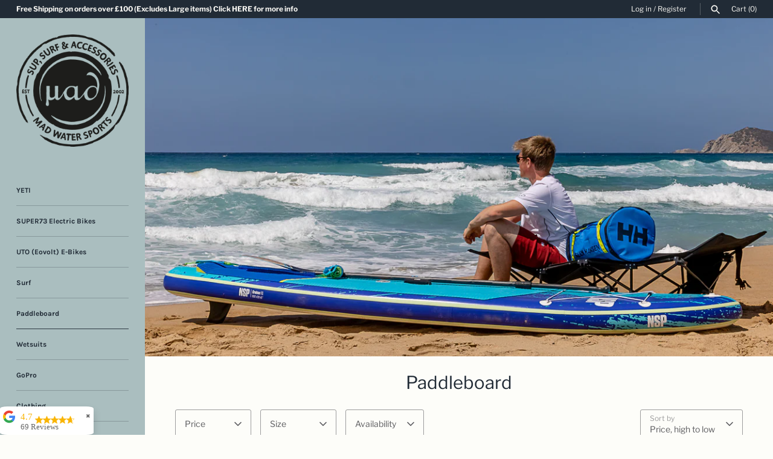

--- FILE ---
content_type: text/html; charset=utf-8
request_url: https://madwatersports.co.uk/collections/sup/Fins_All-Fins
body_size: 71514
content:
<!doctype html>
<html class="no-js" lang="en">
<head>
<!-- BEAE-GLOBAL-FONT --> 
  
 <!-- END BEAE-GLOBAL-FONT -->
 
<!-- BEAE-HEADER -->


  
  
  
  <link href="//madwatersports.co.uk/cdn/shop/t/4/assets/beae.base.min.css?v=167814568080774979251754817244" rel="stylesheet" type="text/css" media="all" />
  
  
      
  
      
  <script src="//madwatersports.co.uk/cdn/shop/t/4/assets/beae.base.min.js?v=97644989702662870291754817245" defer="defer"></script>
  <script>
    window.BEAE_HELPER = {
        routes: {
            cart_url: "/cart",
            root_url: "/"
        },
        lang: "en",
        available_lang: {"shop_locale":{"locale":"en","enabled":true,"primary":true,"published":true}}
    };
  </script><!-- END BEAE-HEADER -->
  <!-- Masonry 4.3.0 -->

  <meta charset="utf-8" />
<meta name="viewport" content="width=device-width,initial-scale=1.0" />
<meta http-equiv="X-UA-Compatible" content="IE=edge">

<link rel="preconnect" href="https://cdn.shopify.com" crossorigin>
<link rel="preconnect" href="https://fonts.shopify.com" crossorigin>
<link rel="preconnect" href="https://monorail-edge.shopifysvc.com"><link rel="preload" as="font" href="//madwatersports.co.uk/cdn/fonts/libre_franklin/librefranklin_n4.a9b0508e1ffb743a0fd6d0614768959c54a27d86.woff2" type="font/woff2" crossorigin><link rel="preload" as="font" href="//madwatersports.co.uk/cdn/fonts/karla/karla_n7.4358a847d4875593d69cfc3f8cc0b44c17b3ed03.woff2" type="font/woff2" crossorigin><link rel="preload" as="font" href="//madwatersports.co.uk/cdn/fonts/libre_franklin/librefranklin_n4.a9b0508e1ffb743a0fd6d0614768959c54a27d86.woff2" type="font/woff2" crossorigin><link rel="preload" as="font" href="//madwatersports.co.uk/cdn/fonts/karla/karla_n7.4358a847d4875593d69cfc3f8cc0b44c17b3ed03.woff2" type="font/woff2" crossorigin><link rel="preload" href="//madwatersports.co.uk/cdn/shop/t/4/assets/vendor.min.js?v=121981633835053343841662997822" as="script">
<link rel="preload" href="//madwatersports.co.uk/cdn/shop/t/4/assets/theme.js?v=176304423505317096461670348760" as="script"><link rel="canonical" href="https://madwatersports.co.uk/collections/sup/fins_all-fins" /><link rel="icon" href="//madwatersports.co.uk/cdn/shop/files/Mad_watersports_logo_dfe4f92b-99c3-4737-8fa9-f4df1e35f402.png?crop=center&height=48&v=1676482045&width=48" type="image/png"><meta name="description" content="We supply a wide range of boards from a number of your trusted and favourite brands. Shop online or pop into our shop in Wadebridge, Cornwall.">
  <title>
    Paddleboard &ndash; Tagged &quot;Fins_All Fins&quot; &ndash; MAD Water Sports
  </title>

  <meta property="og:site_name" content="MAD Water Sports">
<meta property="og:url" content="https://madwatersports.co.uk/collections/sup/fins_all-fins">
<meta property="og:title" content="Paddleboard">
<meta property="og:type" content="product.group">
<meta property="og:description" content="We supply a wide range of boards from a number of your trusted and favourite brands. Shop online or pop into our shop in Wadebridge, Cornwall."><meta property="og:image" content="http://madwatersports.co.uk/cdn/shop/collections/SUP_1200x1200.jpg?v=1678907288">
  <meta property="og:image:secure_url" content="https://madwatersports.co.uk/cdn/shop/collections/SUP_1200x1200.jpg?v=1678907288">
  <meta property="og:image:width" content="1200">
  <meta property="og:image:height" content="800"><meta name="twitter:card" content="summary_large_image">
<meta name="twitter:title" content="Paddleboard">
<meta name="twitter:description" content="We supply a wide range of boards from a number of your trusted and favourite brands. Shop online or pop into our shop in Wadebridge, Cornwall.">

<style>
    @font-face {
  font-family: "Libre Franklin";
  font-weight: 400;
  font-style: normal;
  font-display: fallback;
  src: url("//madwatersports.co.uk/cdn/fonts/libre_franklin/librefranklin_n4.a9b0508e1ffb743a0fd6d0614768959c54a27d86.woff2") format("woff2"),
       url("//madwatersports.co.uk/cdn/fonts/libre_franklin/librefranklin_n4.948f6f27caf8552b1a9560176e3f14eeb2c6f202.woff") format("woff");
}

    @font-face {
  font-family: "Libre Franklin";
  font-weight: 700;
  font-style: normal;
  font-display: fallback;
  src: url("//madwatersports.co.uk/cdn/fonts/libre_franklin/librefranklin_n7.6739620624550b8695d0cc23f92ffd46eb51c7a3.woff2") format("woff2"),
       url("//madwatersports.co.uk/cdn/fonts/libre_franklin/librefranklin_n7.7cebc205621b23b061b803310af0ad39921ae57d.woff") format("woff");
}

    @font-face {
  font-family: "Libre Franklin";
  font-weight: 400;
  font-style: italic;
  font-display: fallback;
  src: url("//madwatersports.co.uk/cdn/fonts/libre_franklin/librefranklin_i4.5cee60cade760b32c7b489f9d561e97341909d7c.woff2") format("woff2"),
       url("//madwatersports.co.uk/cdn/fonts/libre_franklin/librefranklin_i4.2f9ee939c2cc82522dfb62e1a084861f9beeb411.woff") format("woff");
}

    @font-face {
  font-family: "Libre Franklin";
  font-weight: 700;
  font-style: italic;
  font-display: fallback;
  src: url("//madwatersports.co.uk/cdn/fonts/libre_franklin/librefranklin_i7.5cd0952dea701f27d5d0eb294c01347335232ef2.woff2") format("woff2"),
       url("//madwatersports.co.uk/cdn/fonts/libre_franklin/librefranklin_i7.41af936a1cd17668e4e060c6e0ad838ccf133ddd.woff") format("woff");
}

    @font-face {
  font-family: "Libre Franklin";
  font-weight: 400;
  font-style: normal;
  font-display: fallback;
  src: url("//madwatersports.co.uk/cdn/fonts/libre_franklin/librefranklin_n4.a9b0508e1ffb743a0fd6d0614768959c54a27d86.woff2") format("woff2"),
       url("//madwatersports.co.uk/cdn/fonts/libre_franklin/librefranklin_n4.948f6f27caf8552b1a9560176e3f14eeb2c6f202.woff") format("woff");
}

    @font-face {
  font-family: Karla;
  font-weight: 700;
  font-style: normal;
  font-display: fallback;
  src: url("//madwatersports.co.uk/cdn/fonts/karla/karla_n7.4358a847d4875593d69cfc3f8cc0b44c17b3ed03.woff2") format("woff2"),
       url("//madwatersports.co.uk/cdn/fonts/karla/karla_n7.96e322f6d76ce794f25fa29e55d6997c3fb656b6.woff") format("woff");
}

    
      @font-face {
  font-family: Karla;
  font-weight: 400;
  font-style: normal;
  font-display: fallback;
  src: url("//madwatersports.co.uk/cdn/fonts/karla/karla_n4.40497e07df527e6a50e58fb17ef1950c72f3e32c.woff2") format("woff2"),
       url("//madwatersports.co.uk/cdn/fonts/karla/karla_n4.e9f6f9de321061073c6bfe03c28976ba8ce6ee18.woff") format("woff");
}

    
    @font-face {
  font-family: Karla;
  font-weight: 700;
  font-style: normal;
  font-display: fallback;
  src: url("//madwatersports.co.uk/cdn/fonts/karla/karla_n7.4358a847d4875593d69cfc3f8cc0b44c17b3ed03.woff2") format("woff2"),
       url("//madwatersports.co.uk/cdn/fonts/karla/karla_n7.96e322f6d76ce794f25fa29e55d6997c3fb656b6.woff") format("woff");
}

  </style>

  <link href="//madwatersports.co.uk/cdn/shop/t/4/assets/styles.css?v=45051102551741050981759333317" rel="stylesheet" type="text/css" media="all" />

  <script>
    document.documentElement.className = document.documentElement.className.replace('no-js', 'js');
    window.theme = window.theme || {};
    theme.money_format = "£{{amount}}";theme.money_format_with_product_code_preference = "£{{amount}} GBP";theme.strings = {
      previous: "Previous",
      next: "Next",
      close: "Close",
      searchReadMore: "Read more",
      liveSearchSeeAll: "See all",
      productsListingFrom: "From",
      productListingQuickView: "Quick View",
      products_listing_more_products: "More products",
      products_listing_loading: "Loading...",
      products_listing_no_more_products: "No more products",
      products_variant_non_existent: "Unavailable",
      products_product_unit_price_separator: " \/ ",
      products_product_add_to_cart: "Add to Cart",
      products_variant_out_of_stock: "Out of stock",
      products_product_adding_to_cart: "Adding",
      products_product_added_to_cart: "Added to cart",
      products_product_added_cta: "Go to cart",
      onlyXLeft: "[[ quantity ]] in stock",
      cart_terms_confirmation: "You must agree to the terms and conditions before continuing.",
      addressError: "Error looking up that address",
      addressNoResults: "No results for that address",
      addressQueryLimit: "You have exceeded the Google API usage limit. Consider upgrading to a \u003ca href=\"https:\/\/developers.google.com\/maps\/premium\/usage-limits\"\u003ePremium Plan\u003c\/a\u003e.",
      authError: "There was a problem authenticating your Google Maps API Key."
    };
    theme.routes = {
      search_url: '/search',
      cart_url: '/cart',
      cart_add_url: '/cart/add'
    };
    theme.settings = {
      enable_live_search: true,
      prod_block_qv: true,
      block_gut_int: 15,
      block_width_int: 250
    };
  </script>

  <script>window.performance && window.performance.mark && window.performance.mark('shopify.content_for_header.start');</script><meta name="google-site-verification" content="zDrUgbgEQqvzr2dWo2XQuAMzwwvxg2HHde94IiHhmTM">
<meta id="shopify-digital-wallet" name="shopify-digital-wallet" content="/54261285055/digital_wallets/dialog">
<meta name="shopify-checkout-api-token" content="74ac9b0bbd0ddbc462951542b8ee0f9a">
<meta id="in-context-paypal-metadata" data-shop-id="54261285055" data-venmo-supported="false" data-environment="production" data-locale="en_US" data-paypal-v4="true" data-currency="GBP">
<link rel="alternate" type="application/atom+xml" title="Feed" href="/collections/sup/Fins_All-Fins.atom" />
<link rel="next" href="/collections/sup/Fins_All-Fins?page=2">
<link rel="alternate" type="application/json+oembed" href="https://madwatersports.co.uk/collections/sup/fins_all-fins.oembed">
<script async="async" src="/checkouts/internal/preloads.js?locale=en-GB"></script>
<link rel="preconnect" href="https://shop.app" crossorigin="anonymous">
<script async="async" src="https://shop.app/checkouts/internal/preloads.js?locale=en-GB&shop_id=54261285055" crossorigin="anonymous"></script>
<script id="apple-pay-shop-capabilities" type="application/json">{"shopId":54261285055,"countryCode":"GB","currencyCode":"GBP","merchantCapabilities":["supports3DS"],"merchantId":"gid:\/\/shopify\/Shop\/54261285055","merchantName":"MAD Water Sports","requiredBillingContactFields":["postalAddress","email","phone"],"requiredShippingContactFields":["postalAddress","email","phone"],"shippingType":"shipping","supportedNetworks":["visa","maestro","masterCard","discover","elo"],"total":{"type":"pending","label":"MAD Water Sports","amount":"1.00"},"shopifyPaymentsEnabled":true,"supportsSubscriptions":true}</script>
<script id="shopify-features" type="application/json">{"accessToken":"74ac9b0bbd0ddbc462951542b8ee0f9a","betas":["rich-media-storefront-analytics"],"domain":"madwatersports.co.uk","predictiveSearch":true,"shopId":54261285055,"locale":"en"}</script>
<script>var Shopify = Shopify || {};
Shopify.shop = "mad-water-sports.myshopify.com";
Shopify.locale = "en";
Shopify.currency = {"active":"GBP","rate":"1.0"};
Shopify.country = "GB";
Shopify.theme = {"name":"Masonry","id":131503390911,"schema_name":"Masonry","schema_version":"4.3.0","theme_store_id":450,"role":"main"};
Shopify.theme.handle = "null";
Shopify.theme.style = {"id":null,"handle":null};
Shopify.cdnHost = "madwatersports.co.uk/cdn";
Shopify.routes = Shopify.routes || {};
Shopify.routes.root = "/";</script>
<script type="module">!function(o){(o.Shopify=o.Shopify||{}).modules=!0}(window);</script>
<script>!function(o){function n(){var o=[];function n(){o.push(Array.prototype.slice.apply(arguments))}return n.q=o,n}var t=o.Shopify=o.Shopify||{};t.loadFeatures=n(),t.autoloadFeatures=n()}(window);</script>
<script>
  window.ShopifyPay = window.ShopifyPay || {};
  window.ShopifyPay.apiHost = "shop.app\/pay";
  window.ShopifyPay.redirectState = null;
</script>
<script id="shop-js-analytics" type="application/json">{"pageType":"collection"}</script>
<script defer="defer" async type="module" src="//madwatersports.co.uk/cdn/shopifycloud/shop-js/modules/v2/client.init-shop-cart-sync_BT-GjEfc.en.esm.js"></script>
<script defer="defer" async type="module" src="//madwatersports.co.uk/cdn/shopifycloud/shop-js/modules/v2/chunk.common_D58fp_Oc.esm.js"></script>
<script defer="defer" async type="module" src="//madwatersports.co.uk/cdn/shopifycloud/shop-js/modules/v2/chunk.modal_xMitdFEc.esm.js"></script>
<script type="module">
  await import("//madwatersports.co.uk/cdn/shopifycloud/shop-js/modules/v2/client.init-shop-cart-sync_BT-GjEfc.en.esm.js");
await import("//madwatersports.co.uk/cdn/shopifycloud/shop-js/modules/v2/chunk.common_D58fp_Oc.esm.js");
await import("//madwatersports.co.uk/cdn/shopifycloud/shop-js/modules/v2/chunk.modal_xMitdFEc.esm.js");

  window.Shopify.SignInWithShop?.initShopCartSync?.({"fedCMEnabled":true,"windoidEnabled":true});

</script>
<script>
  window.Shopify = window.Shopify || {};
  if (!window.Shopify.featureAssets) window.Shopify.featureAssets = {};
  window.Shopify.featureAssets['shop-js'] = {"shop-cart-sync":["modules/v2/client.shop-cart-sync_DZOKe7Ll.en.esm.js","modules/v2/chunk.common_D58fp_Oc.esm.js","modules/v2/chunk.modal_xMitdFEc.esm.js"],"init-fed-cm":["modules/v2/client.init-fed-cm_B6oLuCjv.en.esm.js","modules/v2/chunk.common_D58fp_Oc.esm.js","modules/v2/chunk.modal_xMitdFEc.esm.js"],"shop-cash-offers":["modules/v2/client.shop-cash-offers_D2sdYoxE.en.esm.js","modules/v2/chunk.common_D58fp_Oc.esm.js","modules/v2/chunk.modal_xMitdFEc.esm.js"],"shop-login-button":["modules/v2/client.shop-login-button_QeVjl5Y3.en.esm.js","modules/v2/chunk.common_D58fp_Oc.esm.js","modules/v2/chunk.modal_xMitdFEc.esm.js"],"pay-button":["modules/v2/client.pay-button_DXTOsIq6.en.esm.js","modules/v2/chunk.common_D58fp_Oc.esm.js","modules/v2/chunk.modal_xMitdFEc.esm.js"],"shop-button":["modules/v2/client.shop-button_DQZHx9pm.en.esm.js","modules/v2/chunk.common_D58fp_Oc.esm.js","modules/v2/chunk.modal_xMitdFEc.esm.js"],"avatar":["modules/v2/client.avatar_BTnouDA3.en.esm.js"],"init-windoid":["modules/v2/client.init-windoid_CR1B-cfM.en.esm.js","modules/v2/chunk.common_D58fp_Oc.esm.js","modules/v2/chunk.modal_xMitdFEc.esm.js"],"init-shop-for-new-customer-accounts":["modules/v2/client.init-shop-for-new-customer-accounts_C_vY_xzh.en.esm.js","modules/v2/client.shop-login-button_QeVjl5Y3.en.esm.js","modules/v2/chunk.common_D58fp_Oc.esm.js","modules/v2/chunk.modal_xMitdFEc.esm.js"],"init-shop-email-lookup-coordinator":["modules/v2/client.init-shop-email-lookup-coordinator_BI7n9ZSv.en.esm.js","modules/v2/chunk.common_D58fp_Oc.esm.js","modules/v2/chunk.modal_xMitdFEc.esm.js"],"init-shop-cart-sync":["modules/v2/client.init-shop-cart-sync_BT-GjEfc.en.esm.js","modules/v2/chunk.common_D58fp_Oc.esm.js","modules/v2/chunk.modal_xMitdFEc.esm.js"],"shop-toast-manager":["modules/v2/client.shop-toast-manager_DiYdP3xc.en.esm.js","modules/v2/chunk.common_D58fp_Oc.esm.js","modules/v2/chunk.modal_xMitdFEc.esm.js"],"init-customer-accounts":["modules/v2/client.init-customer-accounts_D9ZNqS-Q.en.esm.js","modules/v2/client.shop-login-button_QeVjl5Y3.en.esm.js","modules/v2/chunk.common_D58fp_Oc.esm.js","modules/v2/chunk.modal_xMitdFEc.esm.js"],"init-customer-accounts-sign-up":["modules/v2/client.init-customer-accounts-sign-up_iGw4briv.en.esm.js","modules/v2/client.shop-login-button_QeVjl5Y3.en.esm.js","modules/v2/chunk.common_D58fp_Oc.esm.js","modules/v2/chunk.modal_xMitdFEc.esm.js"],"shop-follow-button":["modules/v2/client.shop-follow-button_CqMgW2wH.en.esm.js","modules/v2/chunk.common_D58fp_Oc.esm.js","modules/v2/chunk.modal_xMitdFEc.esm.js"],"checkout-modal":["modules/v2/client.checkout-modal_xHeaAweL.en.esm.js","modules/v2/chunk.common_D58fp_Oc.esm.js","modules/v2/chunk.modal_xMitdFEc.esm.js"],"shop-login":["modules/v2/client.shop-login_D91U-Q7h.en.esm.js","modules/v2/chunk.common_D58fp_Oc.esm.js","modules/v2/chunk.modal_xMitdFEc.esm.js"],"lead-capture":["modules/v2/client.lead-capture_BJmE1dJe.en.esm.js","modules/v2/chunk.common_D58fp_Oc.esm.js","modules/v2/chunk.modal_xMitdFEc.esm.js"],"payment-terms":["modules/v2/client.payment-terms_Ci9AEqFq.en.esm.js","modules/v2/chunk.common_D58fp_Oc.esm.js","modules/v2/chunk.modal_xMitdFEc.esm.js"]};
</script>
<script>(function() {
  var isLoaded = false;
  function asyncLoad() {
    if (isLoaded) return;
    isLoaded = true;
    var urls = ["https:\/\/cdn.trytadapp.com\/loader.js?shop=mad-water-sports.myshopify.com","https:\/\/scan.loyalty.dog\/js\/shopify-init.min.js?shop=mad-water-sports.myshopify.com","https:\/\/scan.loyalty.dog\/js\/shopify-init.min.js?shop=mad-water-sports.myshopify.com","https:\/\/scan.loyalty.dog\/js\/shopify-init.min.js?shop=mad-water-sports.myshopify.com","https:\/\/scan.loyalty.dog\/js\/shopify-init.min.js?shop=mad-water-sports.myshopify.com","https:\/\/scan.loyalty.dog\/js\/shopify-init.min.js?shop=mad-water-sports.myshopify.com","https:\/\/storage.googleapis.com\/merchant_reviews_scripts\/mad-water-sports.myshopify.com\/thank_you_reviews_script.js?shop=mad-water-sports.myshopify.com","https:\/\/chimpstatic.com\/mcjs-connected\/js\/users\/79cb5dbc01590d1da03390b18\/4265fdb01fbeec27de689d9f0.js?shop=mad-water-sports.myshopify.com","https:\/\/s3.eu-west-1.amazonaws.com\/production-klarna-il-shopify-osm\/a6c5e37d3b587ca7438f15aa90b429b47085a035\/mad-water-sports.myshopify.com-1708617611485.js?shop=mad-water-sports.myshopify.com","https:\/\/ecommplugins-scripts.trustpilot.com\/v2.1\/js\/header.min.js?settings=eyJrZXkiOiJSb0hUVHVUMWtQZVR4QTdmIn0=\u0026shop=mad-water-sports.myshopify.com","https:\/\/ecommplugins-trustboxsettings.trustpilot.com\/mad-water-sports.myshopify.com.js?settings=1715329379752\u0026shop=mad-water-sports.myshopify.com","https:\/\/storage.googleapis.com\/merchant_reviews_scripts\/mad-water-sports.myshopify.com\/google_business_badge.js?shop=mad-water-sports.myshopify.com","https:\/\/storage.googleapis.com\/merchant_reviews_scripts\/mad-water-sports.myshopify.com\/business_badge_script.js?shop=mad-water-sports.myshopify.com"];
    for (var i = 0; i < urls.length; i++) {
      var s = document.createElement('script');
      s.type = 'text/javascript';
      s.async = true;
      s.src = urls[i];
      var x = document.getElementsByTagName('script')[0];
      x.parentNode.insertBefore(s, x);
    }
  };
  if(window.attachEvent) {
    window.attachEvent('onload', asyncLoad);
  } else {
    window.addEventListener('load', asyncLoad, false);
  }
})();</script>
<script id="__st">var __st={"a":54261285055,"offset":0,"reqid":"e41cd113-de06-4e89-a968-0a4d2175d777-1769438762","pageurl":"madwatersports.co.uk\/collections\/sup\/Fins_All-Fins","u":"d5fcf9d90201","p":"collection","rtyp":"collection","rid":245412593855};</script>
<script>window.ShopifyPaypalV4VisibilityTracking = true;</script>
<script id="captcha-bootstrap">!function(){'use strict';const t='contact',e='account',n='new_comment',o=[[t,t],['blogs',n],['comments',n],[t,'customer']],c=[[e,'customer_login'],[e,'guest_login'],[e,'recover_customer_password'],[e,'create_customer']],r=t=>t.map((([t,e])=>`form[action*='/${t}']:not([data-nocaptcha='true']) input[name='form_type'][value='${e}']`)).join(','),a=t=>()=>t?[...document.querySelectorAll(t)].map((t=>t.form)):[];function s(){const t=[...o],e=r(t);return a(e)}const i='password',u='form_key',d=['recaptcha-v3-token','g-recaptcha-response','h-captcha-response',i],f=()=>{try{return window.sessionStorage}catch{return}},m='__shopify_v',_=t=>t.elements[u];function p(t,e,n=!1){try{const o=window.sessionStorage,c=JSON.parse(o.getItem(e)),{data:r}=function(t){const{data:e,action:n}=t;return t[m]||n?{data:e,action:n}:{data:t,action:n}}(c);for(const[e,n]of Object.entries(r))t.elements[e]&&(t.elements[e].value=n);n&&o.removeItem(e)}catch(o){console.error('form repopulation failed',{error:o})}}const l='form_type',E='cptcha';function T(t){t.dataset[E]=!0}const w=window,h=w.document,L='Shopify',v='ce_forms',y='captcha';let A=!1;((t,e)=>{const n=(g='f06e6c50-85a8-45c8-87d0-21a2b65856fe',I='https://cdn.shopify.com/shopifycloud/storefront-forms-hcaptcha/ce_storefront_forms_captcha_hcaptcha.v1.5.2.iife.js',D={infoText:'Protected by hCaptcha',privacyText:'Privacy',termsText:'Terms'},(t,e,n)=>{const o=w[L][v],c=o.bindForm;if(c)return c(t,g,e,D).then(n);var r;o.q.push([[t,g,e,D],n]),r=I,A||(h.body.append(Object.assign(h.createElement('script'),{id:'captcha-provider',async:!0,src:r})),A=!0)});var g,I,D;w[L]=w[L]||{},w[L][v]=w[L][v]||{},w[L][v].q=[],w[L][y]=w[L][y]||{},w[L][y].protect=function(t,e){n(t,void 0,e),T(t)},Object.freeze(w[L][y]),function(t,e,n,w,h,L){const[v,y,A,g]=function(t,e,n){const i=e?o:[],u=t?c:[],d=[...i,...u],f=r(d),m=r(i),_=r(d.filter((([t,e])=>n.includes(e))));return[a(f),a(m),a(_),s()]}(w,h,L),I=t=>{const e=t.target;return e instanceof HTMLFormElement?e:e&&e.form},D=t=>v().includes(t);t.addEventListener('submit',(t=>{const e=I(t);if(!e)return;const n=D(e)&&!e.dataset.hcaptchaBound&&!e.dataset.recaptchaBound,o=_(e),c=g().includes(e)&&(!o||!o.value);(n||c)&&t.preventDefault(),c&&!n&&(function(t){try{if(!f())return;!function(t){const e=f();if(!e)return;const n=_(t);if(!n)return;const o=n.value;o&&e.removeItem(o)}(t);const e=Array.from(Array(32),(()=>Math.random().toString(36)[2])).join('');!function(t,e){_(t)||t.append(Object.assign(document.createElement('input'),{type:'hidden',name:u})),t.elements[u].value=e}(t,e),function(t,e){const n=f();if(!n)return;const o=[...t.querySelectorAll(`input[type='${i}']`)].map((({name:t})=>t)),c=[...d,...o],r={};for(const[a,s]of new FormData(t).entries())c.includes(a)||(r[a]=s);n.setItem(e,JSON.stringify({[m]:1,action:t.action,data:r}))}(t,e)}catch(e){console.error('failed to persist form',e)}}(e),e.submit())}));const S=(t,e)=>{t&&!t.dataset[E]&&(n(t,e.some((e=>e===t))),T(t))};for(const o of['focusin','change'])t.addEventListener(o,(t=>{const e=I(t);D(e)&&S(e,y())}));const B=e.get('form_key'),M=e.get(l),P=B&&M;t.addEventListener('DOMContentLoaded',(()=>{const t=y();if(P)for(const e of t)e.elements[l].value===M&&p(e,B);[...new Set([...A(),...v().filter((t=>'true'===t.dataset.shopifyCaptcha))])].forEach((e=>S(e,t)))}))}(h,new URLSearchParams(w.location.search),n,t,e,['guest_login'])})(!0,!0)}();</script>
<script integrity="sha256-4kQ18oKyAcykRKYeNunJcIwy7WH5gtpwJnB7kiuLZ1E=" data-source-attribution="shopify.loadfeatures" defer="defer" src="//madwatersports.co.uk/cdn/shopifycloud/storefront/assets/storefront/load_feature-a0a9edcb.js" crossorigin="anonymous"></script>
<script crossorigin="anonymous" defer="defer" src="//madwatersports.co.uk/cdn/shopifycloud/storefront/assets/shopify_pay/storefront-65b4c6d7.js?v=20250812"></script>
<script data-source-attribution="shopify.dynamic_checkout.dynamic.init">var Shopify=Shopify||{};Shopify.PaymentButton=Shopify.PaymentButton||{isStorefrontPortableWallets:!0,init:function(){window.Shopify.PaymentButton.init=function(){};var t=document.createElement("script");t.src="https://madwatersports.co.uk/cdn/shopifycloud/portable-wallets/latest/portable-wallets.en.js",t.type="module",document.head.appendChild(t)}};
</script>
<script data-source-attribution="shopify.dynamic_checkout.buyer_consent">
  function portableWalletsHideBuyerConsent(e){var t=document.getElementById("shopify-buyer-consent"),n=document.getElementById("shopify-subscription-policy-button");t&&n&&(t.classList.add("hidden"),t.setAttribute("aria-hidden","true"),n.removeEventListener("click",e))}function portableWalletsShowBuyerConsent(e){var t=document.getElementById("shopify-buyer-consent"),n=document.getElementById("shopify-subscription-policy-button");t&&n&&(t.classList.remove("hidden"),t.removeAttribute("aria-hidden"),n.addEventListener("click",e))}window.Shopify?.PaymentButton&&(window.Shopify.PaymentButton.hideBuyerConsent=portableWalletsHideBuyerConsent,window.Shopify.PaymentButton.showBuyerConsent=portableWalletsShowBuyerConsent);
</script>
<script data-source-attribution="shopify.dynamic_checkout.cart.bootstrap">document.addEventListener("DOMContentLoaded",(function(){function t(){return document.querySelector("shopify-accelerated-checkout-cart, shopify-accelerated-checkout")}if(t())Shopify.PaymentButton.init();else{new MutationObserver((function(e,n){t()&&(Shopify.PaymentButton.init(),n.disconnect())})).observe(document.body,{childList:!0,subtree:!0})}}));
</script>
<script id='scb4127' type='text/javascript' async='' src='https://madwatersports.co.uk/cdn/shopifycloud/privacy-banner/storefront-banner.js'></script><link id="shopify-accelerated-checkout-styles" rel="stylesheet" media="screen" href="https://madwatersports.co.uk/cdn/shopifycloud/portable-wallets/latest/accelerated-checkout-backwards-compat.css" crossorigin="anonymous">
<style id="shopify-accelerated-checkout-cart">
        #shopify-buyer-consent {
  margin-top: 1em;
  display: inline-block;
  width: 100%;
}

#shopify-buyer-consent.hidden {
  display: none;
}

#shopify-subscription-policy-button {
  background: none;
  border: none;
  padding: 0;
  text-decoration: underline;
  font-size: inherit;
  cursor: pointer;
}

#shopify-subscription-policy-button::before {
  box-shadow: none;
}

      </style>

<script>window.performance && window.performance.mark && window.performance.mark('shopify.content_for_header.end');</script>
<link href="//madwatersports.co.uk/cdn/shop/t/4/assets/globo.stores.scss.css?v=151239120301970486601678972290" rel="stylesheet" type="text/css" media="all" />

















<script type="text/javascript" src="//madwatersports.co.uk/cdn/shop/t/4/assets/globo.stores.min.js?v=105041005128505969821678972288"></script>












<script>
  var storesConfig = {
    appURL: 'https://stores.globosoftware.net',
    shopURL: 'mad-water-sports.myshopify.com',
    locale: "en",
    country: "United Kingdom",
    iana_timezone: "Europe/London",
    timezone_offset: +0000,
    now: '2026-01-26T14:46:02.000',
    now2: {
      year: 2026,
      month: 0,
      date: 26,
      hour: 14,
      minute: 46,
      second: 02
    },
    cartShippingRequire: false,
    settings: {"design":{"textWidgetHeader":null,"textWarningCheckout":null,"color":{"textWidgetHeader":"#000000","methodDescriptionText":"#000000","textWarningCheckout":"#000000","textBtnGetDirections":"#000000","btnGetDirections":"#f5deb3","textShippingMethod":"#000000","shippingMethodBackground":"#fbfbfb","shippingMethodHover":"#dbe78e","textShippingMethodHover":"000000","textShippingMethodSelected":"000000","shippingMethodSelected":"#f5deb3","storeSelected":"#f5deb3","textOutOfStock":"#ff0000","textInStock":"#0000ff","calendarBackground":"#ffffff","dayHover":"#b1dcfb","daySelected":"#0089ec","calendarText":"#000000","textDayHover":"#000000","textDaySelected":"#000000","timeSlot":"#ffffff","timeSlotHover":"#b1dcfb","timeSlotSelected":"#0089ec","textTimeSlot":"#000000","textTimeSlotHover":"#000000","textTimeSlotSelected":"#000000"},"items":["shipping","storePickup","localDelivery"]},"storePickup":{"status":true,"mandatoryByTag":true,"description":null,"limitOrder":{"status":false,"number":0},"filter":{"status":false,"name":true,"tag":true,"group":true,"radius":true},"distanceLengthUnit":"km","pickup_condition":{"subtotal":{"greater":null,"less":null},"operator":"AND","quantity":{"greater":null,"less":null},"enable_pickup":"1"},"store":{"orderBy":"1","storeDefault":78061,"orderStores":[78061]},"dateTimePicker":{"datePicker":true,"timePicker":true,"lagTime":"0","lagTimeUnit":"day","futureDay":"0"}},"general":{"googleMap":{"status":false,"apiKey":null,"style":"Standard","zoom":"12","pinIcon":"https:\/\/stores.globosoftware.net\/images\/location-512.png","distance_length_unit":"km"},"calendar":{"languageDatepicker":"en-US","weekdaysFull":["Sunday","Monday","Tuesday","Wednesday","Thursday","Friday","Saturday"],"weekdaysShort":["Sun","Mon","Tue","Wed","Thu","Fri","Sat"],"monthsFull":["January","February","March","April","May","June","July","August","September","October","November","December"],"monthsShort":["Jan","Feb","Mar","Apr","May","Jun","Jul","Aug","Sep","Oct","Nov","Dec"],"today":"Today","clear":"Clear","close":"Close","format":"d mmmm, yyyy","formatTime":"H:i","firstDay":"1","timeSlot":"60","blackout":[]},"inventory":{"hideOutOfStockLocations":false,"onlyShowOutOfStockOrInStock":false,"showUnlinkedLocations":false,"useInventoryThreshold":false,"outOfStock":{"number":0,"text":"Out of Stock"},"lowStock":{"number":5,"text":"Low Stock"},"highStock":{"number":null,"text":"High Stock"},"noInventoryFound":{"show":false,"text":null}}},"localDelivery":{"ask_location":false,"status":false,"limitOrder":{"status":false,"number":0},"mandatoryByTag":false,"description":null,"validation":"0","lag_time":"0","lag_time_unit":"days","timePicker":true,"listZipCode":null,"datePicker":"true","futureDay":"0","localDelivery_condition":{"subtotal":{"greater":null,"less":null},"operator":"AND","quantity":{"greater":null,"less":null},"enable_localDelivery":"1"},"deliveryHours":{"monday":{"workHours":[{"start_time":"08:00","end_time":"16:00"}],"status":1},"tuesday":{"workHours":[{"start_time":"08:00","end_time":"16:00"}],"status":1},"wednesday":{"workHours":[{"start_time":"08:00","end_time":"16:00"}],"status":1},"thursday":{"workHours":[{"start_time":"08:00","end_time":"16:00"}],"status":1},"friday":{"workHours":[{"start_time":"08:00","end_time":"16:00"}],"status":1},"saturday":{"workHours":[{"start_time":"08:00","end_time":"16:00"}],"status":0},"sunday":{"workHours":[{"start_time":"08:00","end_time":"16:00"}],"status":0}},"price_condition":{"basic":"total","conditions":[{"from":"0","to":"9999999","price":0}]},"distance":"50","distanceUnit":"km"},"shipping":{"status":true,"description":null}},
    methods: {
      shippingStatus: true,
      storePickupConditionStatus: true,
      localDeliveryConditionStatus: false
    },
    languages: {"languages":[{"name":"English","code":"en","translate":{"widget":{"searchByNamePlaceholder":"Example: \"New York\"","enterPostalCodePlaceholder":"Enter your postal code ...","enterPostalCode":"Enter your postal code into the field below to check if you are eligible for local delivery:","dateLocalDeliveryPlaceholder":"Choose the delivery date.","dateLocalDeliveryRequiredMessage":"Please select a delivery date.","noStoreFound":"No stores were found.","shippingText":"Shipping","storePickupText":"Store Pickup","localDeliveryText":"Local Delivery","findLocationText":"Find location button","findLocationPlaceholder":"Find my location","filterByGroup":"Filter by group","filterByTag":"Filter by tag","moreInfoText":"More information","dateTimePlaceholder":"Choose datetime","pickupStoreRequiredMessage":"Please pickup a store","pickupTimeRequiredMessage":"Please select a pickup date","popupGetDirection":"Get Directions","popupPhone":"Phone","popupFax":"Fax","popupEmail":"Email","popupNote":"Note","popupOpenHour":"Opening hours","popupStoreClose":"Store Close","searchText":"Search button","searchTextPageStoreLocator":"Search","mondayText":"Monday","tuesdayText":"Tuesday","wednesdayText":"Wednesday","thursdayText":"Thursday","fridayText":"Friday","saturdayText":"Saturday","sundayText":"Sunday","zipCodeRequiredMessage":"Please enter a valid zipcode","deliveryNotAvailable":"Sorry, delivery is not available in your area.","deliveryAvailable":"Great! You are eligible for delivery.","textBtnSearchLocalDelivery":"Search"},"checkout":{"contact":{"shipping_address_title":"Pickup information"},"thank_you":{"marker":{"shipping":"Pickup address"},"shipping_address_title":"Pickup address"},"general":{"continue_to_shipping_method":"Continue"},"order_summary":{"free_shipping_discount_label":"Free pickup","shipping_label":"Store Pickup"},"shipping":{"title":"Store Pickup","waiting_on_rate_notice":"Please wait while we fetch available pickup rates...","no_rates_for_cart_or_destination_notice":"Pickup is not available for your cart or destination.","no_rates_for_country_notice":"We don't offer pickups in .","please_enter_your_shipping_information_notice":"Please go back to the shopping cart page and choose a pickup location."},"payment":{"same_billing_address_label":"Please use the option below \u2b07","different_billing_address_label":"Use a different billing address"},"review":{"blocks":{"shipping_address_title":"Delivery To"}}},"delivery":{"contact":{"shipping_address_title":"Delivery information"},"thank_you":{"marker":{"shipping":"Delivery address"},"shipping_address_title":"Delivery address"},"general":{"continue_to_shipping_method":"Continue"},"order_summary":{"free_shipping_discount_label":"Free Delivery","shipping_label":"Local Delivery"},"shipping":{"title":"Local Delivery","waiting_on_rate_notice":"Please wait...","no_rates_for_cart_or_destination_notice":"Delivery is not available for your cart or destination.","no_rates_for_country_notice":"We don't offer delivery in .","please_enter_your_shipping_information_notice":"Please go back to the shopping cart page and provide a postal code."},"payment":{"same_billing_address_label":"Please use the option below \u2b07","different_billing_address_label":"Use a different billing address"},"review":{"blocks":{"shipping_address_title":"Delivery To"}}}}}],"languageDefault":"en"},
    groups: [],
    tags: [],
    page: "collection",
    deliveryDisableByLimit: [],
    pickUpDisableByLimit: [],

    storePickupProduct: {"productId":6595279880383,"variantId":39479652090047},
    localDeliveryProduct: {"productId":6595279978687,"variants":[{"id":39479652188351,"price":0.0}]},

    isMandatoryPickup: false,
    isMandatoryDelivery: false,

    stores: [],
    cart: {
      count: 0,
      total: 0,
      totalWeight: 0.0,
      pickupWeight: 99990,
      deliveryWeight: 400000,
      hasStorePickupProduct: false,
      hasLocalDeliveryProduct: false,
      localDeliveryProductVariantId: false,
      storePickupProductVariantId: false
    }
  };
</script>
<script type="text/javascript" src="//madwatersports.co.uk/cdn/shop/t/4/assets/globo.stores.data.js?v=115009853255574095711678972287"></script>
<script id="globoStoresTemplate" type="template/html">

{% assign activeMethod = "Shipping" %}
<div id="cart-store-pickup" class="row margin-tb-25">
  {% if settings.design.textWidgetHeader %}
  <div class="storesWidgetHeader">{{settings.design.textWidgetHeader}}</div>
  {% endif %}
  <ul id="shipping-methods">
    {% for method in settings.design.items %}
      {% if method == 'shipping' and methods.shippingStatus %}
        <li class="shipping-method{% if activeMethod == 'Shipping' %} active{% endif %} shipping-method_shipping">
          <label for="attributes-checkout-method-shipping" onclick="">
            <div class="gbStore-loader">
              <input data-toggle="#shipping-container"{% if activeMethod == 'Shipping' %} checked{% endif %} class="attributes-checkout-method" type="radio" name="attributes[Shipping Method]" value="Shipping" id="attributes-checkout-method-shipping" />
              {% if settings.shipping.icon %}
                {{settings.shipping.icon}}
              {% else %}
                <svg xmlns="http://www.w3.org/2000/svg" width="24" height="24" viewBox="0 0 24 24"><path style="fill:#96a0ac;" d="M15.744 16.683l.349-.199v1.717l-.349.195v-1.713zm3.414-.227l.342-.196v-1.717l-.343.195v1.718zm-1.429.813l.343-.195v-1.717l-.343.195v1.717zm.578-.329l.349-.199v-1.717l-.349.199v1.717zm-1.152.656l.343-.196v-1.717l-.343.196v1.717zm-.821.467l.343-.195v-1.717l-.343.195v1.717zm6.666-11.122v11.507l-9.75 5.552-12.25-6.978v-11.507l9.767-5.515 12.233 6.941zm-12.236-4.643l-2.106 1.19 8.891 5.234-.002.003 2.33-1.256-9.113-5.171zm1.236 10.59l-9-5.218v8.19l9 5.126v-8.098zm3.493-3.056l-8.847-5.208-2.488 1.405 8.86 5.138 2.475-1.335zm5.507-.696l-7 3.773v8.362l7-3.985v-8.15z"/></svg>
              {% endif %}
              <p class="gbStore_title-method-Shipping">{{translation.widget.shippingText}}</p>
            </div>
            <div class="gbStore-loading"></div>
          </label>
        </li>
      {% endif %}

      {% if method == 'storePickup' and methods.storePickupConditionStatus %}
        <li class="shipping-method {% if activeMethod == 'Store Pickup' %} active{% endif %} shipping-method_pickup">
          <label for="attributes-checkout-method-pickup" onclick="">
            <div class="gbStore-loader">
              <input data-toggle="#stores-container"{% if activeMethod == 'Store Pickup' %} checked{% endif %} class="attributes-checkout-method" type="radio" name="attributes[Shipping Method]" value="Store Pickup" id="attributes-checkout-method-pickup" />
              {% if settings.storePickup.icon %}
                {{settings.storePickup.icon}}
              {% else %}
                <svg xmlns="http://www.w3.org/2000/svg" width="24" height="24" viewBox="0 0 24 24" fill-rule="evenodd" clip-rule="evenodd"><path style="fill:#96a0ac;" d="M3 18h-2c-.552 0-1-.448-1-1v-13c0-.552.448-1 1-1h13c.552 0 1 .448 1 1v2h4.667c1.117 0 1.6.576 1.936 1.107.594.94 1.536 2.432 2.109 3.378.188.312.288.67.288 1.035v4.48c0 1.089-.743 2-2 2h-1c0 1.656-1.344 3-3 3s-3-1.344-3-3h-6c0 1.656-1.344 3-3 3s-3-1.344-3-3zm3-1.2c.662 0 1.2.538 1.2 1.2 0 .662-.538 1.2-1.2 1.2-.662 0-1.2-.538-1.2-1.2 0-.662.538-1.2 1.2-1.2zm12 0c.662 0 1.2.538 1.2 1.2 0 .662-.538 1.2-1.2 1.2-.662 0-1.2-.538-1.2-1.2 0-.662.538-1.2 1.2-1.2zm-3-2.8h-13v2h1.765c.549-.614 1.347-1 2.235-1 .888 0 1.686.386 2.235 1h7.53c.549-.614 1.347-1 2.235-1 .888 0 1.686.386 2.235 1h1.765v-4.575l-1.711-2.929c-.179-.307-.508-.496-.863-.496h-4.426v6zm-2-9h-11v7h11v-7zm3 4v3h5l-1.427-2.496c-.178-.312-.509-.504-.868-.504h-2.705z"/></svg>
              {% endif %}
              <p class="gbStore_title-method-Shipping">{{translation.widget.storePickupText}}</p>
            </div>
            <div class="gbStore-loading"></div>
          </label>
        </li>
      {% endif %}

      {% if method == 'localDelivery' and methods.localDeliveryConditionStatus %}
        <li class="shipping-method{% if activeMethod == 'Local Delivery' %} active{% endif %} shipping-method_delivery">
            <label for="attributes-checkout-method-localDelivery" onclick="">
                <div class="gbStore-loader">
                    <input data-toggle="#localDeliveryContainer"{% if activeMethod == 'Local Delivery' %} checked{% endif %} class="attributes-checkout-method attributes-checkout-method-localDelivery" type="radio" name="attributes[Shipping Method]" value="Local Delivery" id="attributes-checkout-method-localDelivery" />
                    {% if settings.localDelivery.icon %}
                      {{settings.localDelivery.icon}}
                    {% else %}
                      <svg xmlns="http://www.w3.org/2000/svg" width="24" height="24" viewBox="0 0 24 24" fill-rule="evenodd" clip-rule="evenodd"><path style="fill:#96a0ac;" d="M3 18h-2c-.552 0-1-.448-1-1v-13c0-.552.448-1 1-1h13c.552 0 1 .448 1 1v2h4.667c1.117 0 1.6.576 1.936 1.107.594.94 1.536 2.432 2.109 3.378.188.312.288.67.288 1.035v4.48c0 1.089-.743 2-2 2h-1c0 1.656-1.344 3-3 3s-3-1.344-3-3h-6c0 1.656-1.344 3-3 3s-3-1.344-3-3zm3-1.2c.662 0 1.2.538 1.2 1.2 0 .662-.538 1.2-1.2 1.2-.662 0-1.2-.538-1.2-1.2 0-.662.538-1.2 1.2-1.2zm12 0c.662 0 1.2.538 1.2 1.2 0 .662-.538 1.2-1.2 1.2-.662 0-1.2-.538-1.2-1.2 0-.662.538-1.2 1.2-1.2zm-3-2.8h-13v2h1.765c.549-.614 1.347-1 2.235-1 .888 0 1.686.386 2.235 1h7.53c.549-.614 1.347-1 2.235-1 .888 0 1.686.386 2.235 1h1.765v-4.575l-1.711-2.929c-.179-.307-.508-.496-.863-.496h-4.426v6zm-2-9h-11v7h11v-7zm3 4v3h5l-1.427-2.496c-.178-.312-.509-.504-.868-.504h-2.705z"/></svg>
                    {% endif %}
                    <p class="gbStore_title-method-Shipping">{{translation.widget.localDeliveryText}}</p>
                </div>
                <div class="gbStore-loading"></div>
            </label>
        </li>
      {% endif %}
    {% endfor %}
  </ul>
  <div class="checkout-method-content">
    {% for method in settings.design.items %}
    {% if method == 'shipping' and methods.shippingStatus %}
    <div class="method-content method-content_pickup{% if activeMethod == 'Shipping' %} active{% endif %}" id="shipping-container">
      <div class="methodDescription">{{settings.shipping.description}}</div>
    </div>
    {% endif %}
    {% if method == 'storePickup' and methods.storePickupConditionStatus %}
    <div class="method-content method-content_pickup{% if activeMethod == 'Store Pickup' %} active{% endif %}" id="stores-container">
      <div class="methodDescription">{{settings.storePickup.description}}</div>
      <div class="store-content">
        <div class="search{% unless settings.storePickup.filter.status %} hidden{% endunless %}">
          <div class="form-group{% unless settings.storePickup.filter.name %} hidden{% endunless %}">
            <div class="input-group">
              <input type="text" name="location" id="addressInput" placeholder="{{translation.widget.findLocationPlaceholder}}" class="form-control fuzzy-search">
              <span class="icon"><i class="fa fa-map-marker" id="getLocation"  aria-hidden="true"></i></span>
            </div>
          </div>
          <div class="form-group form-group-option">
            {% if settings.general.googleMap.status and settings.storePickup.filter.radius %}
            <div class="filter-select">
              <select name="radius" id="radiusSelect">
                {% assign distance_length_unit = 'km' %}
                {% if settings.general.googleMap.distance_length_unit == 'm' %}{% assign distance_length_unit = 'mi' %}{% endif %}
                <option {% if settings.storePickup.filter.radius %}selected{% endif %} value="15">15 {{distance_length_unit}}</option>
                <option value="25">25 {{distance_length_unit}}</option>
                <option value="50">50 {{distance_length_unit}}</option>
                <option value="100">100 {{distance_length_unit}}</option>
                <option {% unless settings.storePickup.filter.radius %}selected{% endunless %} value="99999">--Select option--</option>
              </select>
            </div>
            {% endif %}
            {% assign groups_length = groups | size %}
            <div class="filter-select {{groups_length}} {% unless settings.storePickup.filter.group and groups_length > 0 %} hidden{% endunless %}">
              <select name="group" id="groupSelect">
                <option value="0">{{translation.widget.filterByGroup}}</option>
                {% for group in groups %}
                  <option value="{{group.id}}">{{group.name}}</option>
                {% endfor %}
              </select>
            </div>
            {% assign tags_length = tags | size %}
            <div class="filter-select {{tags_length}}{% unless settings.storePickup.filter.tag and tags_length > 0 %} hidden{% endunless %}">
              <select id="tagSelect" multiple="multiple" data-title="{{translation.widget.filterByTag}}">
                {% for tag in tags %}<option value="{{tag}}">{{tag}}</option>{% endfor %}
              </select>
            </div>

            <button type="button" name="search_locations" class="btn globo-btn">
              <span class="spinner"><svg viewBox="0 0 20 20" xmlns="http://www.w3.org/2000/svg"><path d="M7.229 1.173a9.25 9.25 0 1011.655 11.412 1.25 1.25 0 10-2.4-.698 6.75 6.75 0 11-8.506-8.329 1.25 1.25 0 10-.75-2.385z"></path></svg></span>
            	<span>{{translation.widget.searchText}}</span>
            </button>
          </div>
        </div>
      </div>

      <div id="map-container">
        {% assign defaultStore = null %}
        <div id="stores-list-table" class="store-cart">
          <small id="storeMsg" data-notfound="{{translation.widget.noStoreFound | default: 'No stores were found.'}}" data-required="{{translation.widget.pickupStoreRequiredMessage | default: 'Please pick a store'}}" class="error location_error" style="display: none;"></small>
          <ul id="stores-table">
            {% for store in stores %}
              {% if settings.storePickup.store.storeDefault and settings.storePickup.store.storeDefault == store.id %}{% assign defaultStore = store %}{% endif %}
              <li class="stores-list-container {% if settings.storePickup.store.storeDefault and settings.storePickup.store.storeDefault == store.id %} active{% endif %}"
                data-markerid="{{forloop.index}}"
                data-allow-pickup="{{store.allow_pickup}}"
                data-allow-date-picker="{{store.allow_date_picker}}"
                data-store-id="{{store.id}}"
                data-store-icon="{{store.icon}}"
                data-store-lat="{{store.latitude}}"
                data-store-lng="{{store.longitude}}"
              >
                <div class="stores-details stores-list-details">
                  <div class="list-content stores-list-content">
                    <div id="stores-title" class="stores-field store-name">{{store.name}}</div>
                    {% if store.address %}
                    <div id="stores-address" class="stores-field store-address">{{store.address}}</div>
                    {% endif %}
                    {% if store.state_alter or store.state or store.city or store.zipcode %}
                    <div>
                      {% if store.city %}
                      <span id="stores-city" class="stores-field store-city">{{store.city}},</span>
                      {% endif %}
                      {% if store.state or store.state_alter %}
                        <span id="stores-state" class="stores-field store-state">{% if store.state_alter %}{{store.state_alter}}{% else %}{{store.state}}{% endif %},</span>
                      {% endif %}
                      {% if store.zipcode %}
                      <span id="stores-zipcode" class="stores-field store-zipcode">{{store.zipcode}}</span>
                      {% endif %}
                    </div>
                    {% endif %}
                    {% if store.country_alter or store.country %}
                    <div>
                      <span id="stores-country" class="stores-field store-country">{% if store.country_alter %}{{store.country_alter}}{% else %}{{store.country}}{% endif %}</span>
                    </div>
                    {% endif %}
                                        {% if store.distance %}<div id="stores-distance" class="stores-field">Distance: {{store.distance}} {% if settings.general.googleMap.distance_length_unit == 'km' %}km{% elsif settings.general.googleMap.distance_length_unit == 'm' %}mi{% endif %}</div>{% endif %}
                                        <a href="#location-popup-{{store.id}}" class="more-info">{{translation.widget.moreInfoText}}</a>
                    <i class="fa fa-chevron-right hidden" aria-hidden="true"></i>
                  </div>
                </div>
              </li>
            {% endfor %}
          </ul>
        </div>
        {% if settings.general.googleMap.status %}
        <div id="map-table"><div id="map"></div></div>
        {% endif %}
        <div id="dataPickup">
            <input class="pickupData" type="hidden" id="stores_pickupLocationId" name="attributes[Store id]" value="{% if activeMethod == 'Store Pickup' %}{{defaultStore.id | default: ""}}{% endif %}">
            <input class="pickupData" type="hidden" id="stores_pickupCompany" name="attributes[Store name]" value="{% if activeMethod == 'Store Pickup' %}{{defaultStore.name | default: ""}}{% endif %}">
            <textarea id="stores_Address" name="attributes[Store address]" class="pickupData hidden"></textarea>
            <input class="pickupData" type="hidden" id="stores_pickupDate" name="attributes[Pickup date]" value="">
        </div>
      </div>
      {% if settings.storePickup.dateTimePicker.datePicker %}
      <div class="form-group pickupDateTimePicker hidden" style="display: none">
        <input type="text" name="" id="pickupDateTime" placeholder="{{translation.widget.dateTimePlaceholder}}" class="form-control">
        <input type="text" id="pickupDate" style="display:none;" />
        <input type="text" id="pickupTime" style="display:none;" />
        <small id="pickupDateTimeErrorMsg" class="error location_error" style="display:none;">{{translation.widget.pickupTimeRequiredMessage | default: "Please select a pickup date"}}</small>
        <div id="pickupOutlet"></div>
      </div>
      {% endif %}
    </div>
    {% endif %}

    {% if method == 'localDelivery' and methods.localDeliveryConditionStatus %}
    <div class="method-content method-content_localDelivery{% if activeMethod == 'Local Delivery' %} active{% endif %}" id="localDeliveryContainer">
      <div class="methodDescription">{{settings.localDelivery.description}}</div>
      <div class="form-group">
        <label class="textEnterPostalCode">{{translation.widget.enterPostalCode}}</label>
        <div class="input-search">
          <input class="deliveryData" type="text" placeholder="{{translation.widget.enterPostalCodePlaceholder | default: "Enter your postal code ..."}}" id="gbStore-code" name="attributes[Postal code]">
          <input class="deliveryData" type="hidden" id="stores_deliveryDate" name="attributes[Receipt date]" value="">
          <button type="button" id="localDeliverySearchBtn" class="input-search_btn">{{translation.widget.textBtnSearchLocalDelivery | default: "Search"}}</button>
        </div>
        <small id="localDeliveryMsg" class="error location_error" data-success="{{translation.widget.deliveryAvailable | default: 'Great! You are eligible for delivery.'}}" data-error-empty="{{translation.widget.zipCodeRequiredMessage | default: 'Please enter a valid zipcode. Make sure your zipcode is spelled correctly. Try adding a city, state, or country.'}}" data-error-na="{{translation.widget.deliveryNotAvailable | default: 'Sorry, delivery is not available in your area.'}}"></small>
      </div>
      {% if settings.localDelivery.datePicker %}
      <div class="form-group deliveryDateTimePicker hidden" style="display: none">
        <label>{{translation.widget.dateLocalDeliveryPlaceholder}}</label>
        <input type="text" name="" id="deliveryDateTime" placeholder="{{translation.widget.dateLocalDeliveryPlaceholder}}" class="form-control">
        <input type="text" id="deliveryDate" style="display:none;" />
        <input type="text" id="deliveryTime" style="display:none;" />
        <small id="deliveryDateTimeErrorMsg" class="error location_error" style="display:none;">{{translation.widget.dateLocalDeliveryRequiredMessage | default: "Please select a delivery date."}}</small>
        <div id="deliveryOutlet"></div>
      </div>
      {% endif %}
    </div>
    {% endif %}
    {% endfor %}
  </div>
  {% if settings.design.textWarningCheckout %}
  <div class="storesCheckoutWarrning">{{settings.design.textWarningCheckout}}</div>
  {% endif %}
</div>
<div id="gbStoreModal" class="gbStoreModal" style="display: none">
  <div class="gbStore-modal-inner">
    <div class="gbStore-modal-content">
      <span class="gbStore-close">&times;</span>
      <div class="gbStore-modal-body location-popup"></div>
    </div>
  </div>
</div>

</script>
<script id="globoStoreInfomationTemplate" type="template/html">
  
  <h1>{{store.name}}</h1>
  <div>
      <span id="stores-address" class="stores-field" style="display:block;">{{store.address}}</span>
      <span id="stores-city" class="stores-field" style="display:block;">{{store.city}}</span>
      {% if store.state_alter or store.state %}
        <span id="stores-state" class="stores-field">{% if store.state_alter %}{{store.state_alter}}{% else %}{{store.state}}{% endif %}</span>
      {% endif %}
      <span id="stores-zipcode" class="stores-field">{{store.zipcode}}</span>,
      <span id="stores-country" class="stores-field">{% if store.country_alter %}{{store.country_alter}}{% else %}{{store.country}}{% endif %}</span>
  </div>
  <ul>
      {% if store.phone %}
      <li><label>{{translation.widget.popupPhone | default: 'Phone'}}</label>{{store.phone}}</li>
      {% endif %}
      {% if store.fax %}
      <li><label>{{translation.widget.popupFax | default: 'Fax'}}</label>{{store.fax}}</li>
      {% endif %}
      {% if store.email %}
      <li><label>{{translation.widget.popupEmail | default: 'Email'}}</label>{{store.email}}</li>
      {% endif %}
      {% if store.note %}
      <li><label>{{translation.widget.popupNote | default: 'Note'}}</label>{{store.note}}</li>
      {% endif %}
  </ul>
  {% capture destination %}{% if store.address %}{{store.address}}{% if store.city %},{{store.city}}{% endif %}{% if store.state_alter %},{{store.state_alter}}{% elsif store.state %},{{store.state}}{% endif %}{% if store.country_alter %},{{store.country_alter}}{% elsif store.country %},{{store.country}}{% endif %}{% elsif store.longitude and store.latitude %}{{store.latitude}},{{store.longitude}}{% endif %}{% endcapture %}
  <div class="direction">
    <a href="https://www.google.com/maps/dir/?api=1&destination={{destination | url_encode}}" target="_blank" class="btn btn-primary">{{translation.widget.popupGetDirection | default: 'Get directions'}}</a>
  </div>
  {% if store.openning_hours %}
  <div class="row" id="picture-row">
    <div class="col-xs-12 col-sm-12">
      <table>
        <tbody>
          <tr>
            {% if store.picture %}
              <td id="store-picture" rowspan="8"><img src="{{store.picture}}" class="img-responsive" /></td>
            {% endif %}
            <td colspan="2"><h3>{{translation.widget.popupOpenHour | default: 'Opening hours'}}</h3></td>
          </tr>
          <tr>
            <td>{{translation.widget.mondayText | default: 'Monday'}}</td>
            <td>
              {% if store.openning_hours.monday and store.openning_hours.monday.status %}
                {% for period in store.openning_hours.monday.workHours %}
                {% assign start_time_parts = period.start_time | split: ":" %}
                {% assign end_time_parts = period.end_time | split: ":" %}
                {{period.start_time}} - {{period.end_time}}<br>                {% endfor %}
              {% else %}
                {{translation.widget.popupStoreClose | default: 'Closed'}}
              {% endif %}
            </td>
          </tr>
          <tr>
            <td>{{translation.widget.tuesdayText | default: 'Tuesday'}}</td>
            <td>
              {% if store.openning_hours.tuesday and store.openning_hours.tuesday.status %}
                {% for period in store.openning_hours.tuesday.workHours %}
                {% assign start_time_parts = period.start_time | split: ":" %}
                {% assign end_time_parts = period.end_time | split: ":" %}
                {{period.start_time}} - {{period.end_time}}<br>                {% endfor %}
              {% else %}
                {{translation.widget.popupStoreClose | default: 'Closed'}}
              {% endif %}
            </td>
          </tr>
          <tr>
            <td>{{translation.widget.wednesdayText | default: 'Wednesday'}}</td>
            <td>
              {% if store.openning_hours.wednesday and store.openning_hours.wednesday.status %}
                {% for period in store.openning_hours.wednesday.workHours %}
                {% assign start_time_parts = period.start_time | split: ":" %}
                {% assign end_time_parts = period.end_time | split: ":" %}
                {{period.start_time}} - {{period.end_time}}<br>                {% endfor %}
              {% else %}
                {{translation.widget.popupStoreClose | default: 'Closed'}}
              {% endif %}
            </td>
          </tr>
          <tr>
            <td>{{translation.widget.thursdayText | default: 'Thursday'}}</td>
            <td>
              {% if store.openning_hours.thursday and store.openning_hours.thursday.status %}
                {% for period in store.openning_hours.thursday.workHours %}
                {% assign start_time_parts = period.start_time | split: ":" %}
                {% assign end_time_parts = period.end_time | split: ":" %}
                {{period.start_time}} - {{period.end_time}}<br>                {% endfor %}
              {% else %}
                {{translation.widget.popupStoreClose | default: 'Closed'}}
              {% endif %}
            </td>
          </tr>
          <tr>
            <td>{{translation.widget.fridayText | default: 'Friday'}}</td>
            <td>
              {% if store.openning_hours.friday and store.openning_hours.friday.status %}
                {% for period in store.openning_hours.friday.workHours %}
                {% assign start_time_parts = period.start_time | split: ":" %}
                {% assign end_time_parts = period.end_time | split: ":" %}
                {{period.start_time}} - {{period.end_time}}<br>                {% endfor %}
              {% else %}
                {{translation.widget.popupStoreClose | default: 'Closed'}}
              {% endif %}
            </td>
          </tr>
          <tr>
            <td>{{translation.widget.saturdayText | default: 'Saturday'}}</td>
            <td>
              {% if store.openning_hours.saturday and store.openning_hours.saturday.status %}
                {% for period in store.openning_hours.saturday.workHours %}
                {% assign start_time_parts = period.start_time | split: ":" %}
                {% assign end_time_parts = period.end_time | split: ":" %}
                {{period.start_time}} - {{period.end_time}}<br>                {% endfor %}
              {% else %}
                {{translation.widget.popupStoreClose | default: 'Closed'}}
              {% endif %}
            </td>
          </tr>
          <tr>
            <td>{{translation.widget.sundayText | default: 'Sunday'}}</td>
            <td>
              {% if store.openning_hours.sunday and store.openning_hours.sunday.status %}
                {% for period in store.openning_hours.sunday.workHours %}
                {% assign start_time_parts = period.start_time | split: ":" %}
                {% assign end_time_parts = period.end_time | split: ":" %}
                {{period.start_time}} - {{period.end_time}}<br>                {% endfor %}
              {% else %}
                {{translation.widget.popupStoreClose | default: 'Closed'}}
              {% endif %}
            </td>
          </tr>
        </tbody>
      </table>
    </div>
  </div>
  {% endif %}
  
</script>
<script id="globoStoreTemplate" type="template/html">

  <div class="gbStore-overlay-details-content">
    <div class="gbStore-overlay-details-name">{{store.name}}</div>
    {% if store.picture %}
    <div class="gbStore-overlay-details-picture"><img src="{{store.picture}}" alt="{{store.name | escape_once}}"></div>
    {% endif %}
    <div class="gbStore-overlay-details-address">{{store.address}}</div>
    <div class="gbStore-overlay-details-address-details">
      {% if store.city %}<span id="stores-city" class="stores-field">{{store.city}}</span>{% endif %}
      {% if store.state or store.state_alter %}<span id="stores-state" class="stores-field">{{store.state}}</span>{% endif %}
      {% if store.zipcode %}<span id="stores-zipcode" class="stores-field">, {{store.zipcode}}</span>{% endif %}
      {% if store.country or store.country_alter %}<span id="stores-country" class="stores-field">{{store.country}}</span>{% endif %}
    </div>
    {% if store.email %}<div class="gbStore-overlay-details-email">{{store.email}}</div>{% endif %}
    {% if store.phone %}<div class="gbStore-overlay-details-phone">{{store.phone}}</div>{% endif %}
    {% if store.fax %}<div class="gbStore-overlay-details-fax">{{store.fax}}</div>{% endif %}
    {% if store.note %}<div class="gbStore-overlay-details-note">{{store.note}}</div>{% endif %}
    {% capture destination %}{% if store.address %}{{store.address}}{% if store.city %},{{store.city}}{% endif %}{% if store.state_alter %},{{store.state_alter}}{% elsif store.state %},{{store.state}}{% endif %}{% if store.country_alter %},{{store.country_alter}}{% elsif store.country %},{{store.country}}{% endif %}{% elsif store.longitude and store.latitude %}{{store.latitude}},{{store.longitude}}{% endif %}{% endcapture %}
    <div class="gbStore-overlay-details-actions">
      <div class="gbStore-overlay-details-action gbStore-overlay-details-action--directions">
        <a class="gbStore-overlay-details-action--directions_link" href="https://www.google.com/maps/dir/?api=1&destination={{destination | url_encode}}" target="_blank">
          <div class="gbStore-icon">
            <svg xmlns="http://www.w3.org/2000/svg" width="24" height="24" viewBox="0 0 24 24" fill="none" stroke="currentColor" stroke-width="2" stroke-linecap="round" stroke-linejoin="round" class="feather feather-navigation"><polygon points="3 11 22 2 13 21 11 13 3 11"></polygon></svg>
          </div>
          {{translation.widget.popupGetDirection | default: 'Get directions'}}
        </a>
      </div>
    </div>
    <div class="gbStore-overlay-hours">
      <div class="gbStore-popup-hours_title"><p>{{translation.widget.popupOpenHour | default: 'Opening hours'}}</p></div>
      <div class="gbStore-popup-hours-item">
        <div class="gbStore-popup-hours-item__day">{{translation.widget.mondayText | default: 'Monday'}}: </div>
        <div class="gbStore-popup-hours-item__time">
          {% if store.openning_hours.monday and store.openning_hours.monday.status %}
            {% for period in store.openning_hours.monday.workHours %}
            {% assign start_time_parts = period.start_time | split: ":" %}
            {% assign end_time_parts = period.end_time | split: ":" %}
            {{period.start_time}} - {{period.end_time}}<br>            {% endfor %}
          {% else %}
            {{translation.widget.popupStoreClose | default: 'Closed'}}
          {% endif %}
        </div>
      </div>
      <div class="gbStore-popup-hours-item">
        <div class="gbStore-popup-hours-item__day">{{translation.widget.tuesdayText | default: 'Tuesday'}}: </div>
        <div class="gbStore-popup-hours-item__time">
          {% if store.openning_hours.tuesday and store.openning_hours.tuesday.status %}
            {% for period in store.openning_hours.tuesday.workHours %}
            {% assign start_time_parts = period.start_time | split: ":" %}
            {% assign end_time_parts = period.end_time | split: ":" %}
            {{period.start_time}} - {{period.end_time}}<br>            {% endfor %}
          {% else %}
            {{translation.widget.popupStoreClose | default: 'Closed'}}
          {% endif %}
        </div>
      </div>
      <div class="gbStore-popup-hours-item">
        <div class="gbStore-popup-hours-item__day">{{translation.widget.wednesdayText | default: 'Wednesday'}}: </div>
        <div class="gbStore-popup-hours-item__time">
          {% if store.openning_hours.wednesday and store.openning_hours.wednesday.status %}
            {% for period in store.openning_hours.wednesday.workHours %}
            {% assign start_time_parts = period.start_time | split: ":" %}
            {% assign end_time_parts = period.end_time | split: ":" %}
            {{period.start_time}} - {{period.end_time}}<br>            {% endfor %}
          {% else %}
            {{translation.widget.popupStoreClose | default: 'Closed'}}
          {% endif %}
        </div>
      </div>
      <div class="gbStore-popup-hours-item">
        <div class="gbStore-popup-hours-item__day">{{translation.widget.thursdayText | default: 'Thursday'}}: </div>
        <div class="gbStore-popup-hours-item__time">
          {% if store.openning_hours.thursday and store.openning_hours.thursday.status %}
            {% for period in store.openning_hours.thursday.workHours %}
            {% assign start_time_parts = period.start_time | split: ":" %}
            {% assign end_time_parts = period.end_time | split: ":" %}
            {{period.start_time}} - {{period.end_time}}<br>            {% endfor %}
          {% else %}
            {{translation.widget.popupStoreClose | default: 'Closed'}}
          {% endif %}
        </div>
      </div>
      <div class="gbStore-popup-hours-item">
        <div class="gbStore-popup-hours-item__day">{{translation.widget.fridayText | default: 'Friday'}}: </div>
        <div class="gbStore-popup-hours-item__time">
          {% if store.openning_hours.friday and store.openning_hours.friday.status %}
            {% for period in store.openning_hours.friday.workHours %}
            {% assign start_time_parts = period.start_time | split: ":" %}
            {% assign end_time_parts = period.end_time | split: ":" %}
            {{period.start_time}} - {{period.end_time}}<br>            {% endfor %}
          {% else %}
            {{translation.widget.popupStoreClose | default: 'Closed'}}
          {% endif %}
        </div>
      </div>
      <div class="gbStore-popup-hours-item">
        <div class="gbStore-popup-hours-item__day">{{translation.widget.saturdayText | default: 'Saturday'}}: </div>
        <div class="gbStore-popup-hours-item__time">
          {% if store.openning_hours.saturday and store.openning_hours.saturday.status %}
            {% for period in store.openning_hours.saturday.workHours %}
            {% assign start_time_parts = period.start_time | split: ":" %}
            {% assign end_time_parts = period.end_time | split: ":" %}
            {{period.start_time}} - {{period.end_time}}<br>            {% endfor %}
          {% else %}
            {{translation.widget.popupStoreClose | default: 'Closed'}}
          {% endif %}
        </div>
      </div>
      <div class="gbStore-popup-hours-item">
        <div class="gbStore-popup-hours-item__day">{{translation.widget.sundayText | default: 'Sunday'}}: </div>
        <div class="gbStore-popup-hours-item__time">
          {% if store.openning_hours.sunday and store.openning_hours.sunday.status %}
            {% for period in store.openning_hours.sunday.workHours %}
            {% assign start_time_parts = period.start_time | split: ":" %}
            {% assign end_time_parts = period.end_time | split: ":" %}
            {{period.start_time}} - {{period.end_time}}<br>            {% endfor %}
          {% else %}
            {{translation.widget.popupStoreClose | default: 'Closed'}}
          {% endif %}
        </div>
      </div>
    </div>
  </div>

</script>

<script id="globoListStoresTemplate" type="template/html">

{% capture checkedIcon %}
<span class="gbStore-icon">
  <svg xmlns="http://www.w3.org/2000/svg" viewBox="0 0 512 512"><path d="M173.898 439.404l-166.4-166.4c-9.997-9.997-9.997-26.206 0-36.204l36.203-36.204c9.997-9.998 26.207-9.998 36.204 0L192 312.69 432.095 72.596c9.997-9.997 26.207-9.997 36.204 0l36.203 36.204c9.997 9.997 9.997 26.206 0 36.204l-294.4 294.401c-9.998 9.997-26.207 9.997-36.204-.001z"></path></svg>
</span>
{% endcapture %}
{% assign distance_length_unit = 'km' %}
{% if settings.general.googleMap.distance_length_unit == 'm' %}{% assign distance_length_unit = 'mi' %}{% endif %}
<div class="container-fluid{% if settings.general.googleMap.status %} margin-tb-100{% else %} mt30 mb100{% endif %}">
  {% if settings.general.googleMap.status %}
  <ul class="stores-tabs">
    <li class="active"><a href="#content1">Map</a></li>
    <li><a href="#content2">Stores</a></li>
  </ul>
  <section class="stores-tab-content{% if settings.general.googleMap.status %} active{% endif %}" id="content1">
    <div id="stores-container">
      <div class="store-content"></div>
      <div id="gbStore-widget" style="width: 100%; height: 100%; min-height: 400px;" data-gbstore-env="p" data-gbstore-id="KDLJynn8l2">
        <div id="gbStore-panel">
          <div id="gbStore-overlay">
            <div class="gbStore-overlay-content">
              <button class="gbStore-overlay-close-button">✕</button>
              <div id="gbStore-overlay-details" class="gbStore-overlay-section">
                <img class="gbStore-overlay-details-image" style="display: none;">
                <div class="gbStore-overlay-details-content">
                  <div class="gbStore-overlay-details-name"></div>
                  <div class="gbStore-overlay-details-picture"></div>
                  <div class="gbStore-overlay-details-address"></div>
                  <div class="gbStore-overlay-details-address-details">
                    <span id="stores-city" class="stores-field"></span>
                    <span id="stores-state" class="stores-field"></span>
                    <span id="stores-zipcode" class="stores-field"></span>
                    <span id="stores-country" class="stores-field"></span>
                  </div>
                  <div class="gbStore-overlay-details-email"></div>
                  <div class="gbStore-overlay-details-phone"></div>
                  <div class="gbStore-overlay-details-fax"></div>
                  <div class="gbStore-overlay-details-note"></div>
                  <div class="gbStore-overlay-details-actions">
                    <div class="gbStore-overlay-details-action gbStore-overlay-details-action--directions">
                      <a class="gbStore-overlay-details-action--directions_link" href="https://www.google.com/maps/dir/Current+Location/370 7th Avenue, New York, NY, 100013967, US" target="_blank">
                        <div class="gbStore-icon">
                          <svg xmlns="http://www.w3.org/2000/svg" width="24" height="24" viewBox="0 0 24 24" fill="none" stroke="currentColor" stroke-width="2" stroke-linecap="round" stroke-linejoin="round" class="feather feather-navigation">
                            <polygon points="3 11 22 2 13 21 11 13 3 11"></polygon>
                          </svg>
                        </div>
                        Get Directions
                      </a>
                    </div>
                  </div>
                  <div class="gbStore-overlay-hours"></div>
                  <div class="gbStore-overlay-fields"></div>
                </div>
              </div>
              {% if settings.storePickup.filter.group  %}
              <div id="gbStore-overlay-groups" class="gbStore-overlay-section">
                <div class="gbStore-overlay-groups-header gbStore-overlay-header"><h4>Groups</h4></div>
                <div class="gbStore-overlay-groups-list gbStore-overlay-main">
                  {% for group in groups %}
                  <div class="gbStore-overlay-list-item gbStore-overlay-list-item_group" data-group="{{group.id}}" data-group-name="{{group.name | escape}}">
                    <div class="gbStore-overlay-list-item-name">{{group.name}}</div>
                    {{checkedIcon}}
                  </div>
                  {% endfor %}
                </div>
              </div>
              {% endif %}
              {% if settings.storePickup.filter.tag  %}
              <div id="gbStore-overlay-tags" class="gbStore-overlay-section">
                <div class="gbStore-overlay-tags-header gbStore-overlay-header"><h4>Tags</h4></div>
                <div class="gbStore-overlay-tags-list gbStore-overlay-main">
                  {% for tag in tags %}
                  <div class="gbStore-overlay-list-item gbStore-overlay-list-item_tag" data-tag="{{tag | escape_once}}">
                    <span class="gbStore-overlay-list-item-color" style="background-color: #181818"></span>
                    <div class="gbStore-overlay-list-item-name">{{tag}}</div>
                    {{checkedIcon}}
                  </div>
                  {% endfor %}
                </div>
              </div>
              {% endif %}
              {% if settings.general.googleMap.status and settings.storePickup.filter.radius %}
              <div id="gbStore-overlay-radius" class="gbStore-overlay-section">
                <div class="gbStore-overlay-radius-header gbStore-overlay-header"><h4>Radius</h4></div>
                <div class="gbStore-overlay-radius-list gbStore-overlay-main">
                  <div class="gbStore-overlay-list-item gbStore-overlay-list-item_radius" data-value="15" data-radius="15 {{distance_length_unit}}">
                    <div>15 {{distance_length_unit}}</div>
                    {{checkedIcon}}
                  </div>
                  <div class="gbStore-overlay-list-item gbStore-overlay-list-item_radius" data-value="25" data-radius="25 {{distance_length_unit}}">
                    <div>25 {{distance_length_unit}}</div>
                    {{checkedIcon}}
                  </div>
                  <div class="gbStore-overlay-list-item gbStore-overlay-list-item_radius" data-value="50" data-radius="50 {{distance_length_unit}}">
                    <div>50 {{distance_length_unit}}</div>
                    {{checkedIcon}}
                  </div>
                  <div class="gbStore-overlay-list-item gbStore-overlay-list-item_radius" data-value="100" data-radius="100 {{distance_length_unit}}">
                    <div>100 {{distance_length_unit}}</div>
                    {{checkedIcon}}
                  </div>
                  <div class="gbStore-overlay-list-item gbStore-overlay-list-item_radius is-active" data-value="999999" data-radius=">100 {{distance_length_unit}}">
                    <div>&gt;100 {{distance_length_unit}}</div>
                    {{checkedIcon}}
                  </div>
                </div>
              </div>
              {% endif %}
            </div>
          </div>

          <div id="gbStore-search">
            <div class="gbStore-search-form">
              <div class="gbStore-query">
                <div class="gbStore-search-icon">
                  <svg xmlns="http://www.w3.org/2000/svg" viewBox="0 0 512 512" style="width: 16px; height: 16px;">
                    <path d="M505 442.7L405.3 343c-4.5-4.5-10.6-7-17-7H372c27.6-35.3 44-79.7 44-128C416 93.1 322.9 0 208 0S0 93.1 0 208s93.1 208 208 208c48.3 0 92.7-16.4 128-44v16.3c0 6.4 2.5 12.5 7 17l99.7 99.7c9.4 9.4 24.6 9.4 33.9 0l28.3-28.3c9.4-9.4 9.4-24.6.1-34zM208 336c-70.7 0-128-57.2-128-128 0-70.7 57.2-128 128-128 70.7 0 128 57.2 128 128 0 70.7-57.2 128-128 128z"></path>
                  </svg>
                </div>
                <div class="gbStore-autocomplete">
                  <input type="text" class="gbStore-search-field" id="gbStore-search-text" placeholder="{% if translation.widget.searchByNamePlaceholder %}{{translation.widget.searchByNamePlaceholder | escape | default: 'Example: &quot;New York&quot;'}}{% endif %}" autocomplete="off">
                </div>
              </div>
            </div>
          </div>

          <div class="gbStore-panel-options">
            {% if settings.storePickup.filter.group %}
            <div class="gbStore-group-button gbStore-filter-option">
              <span data-value="" data-label="{{translation.widget.filterByGroup}}" class="gbStore-group-button-value gbStore-filter-option-label">{{translation.widget.filterByGroup}}</span>
            </div>
            {% endif %}
            {% if settings.general.googleMap.status and settings.storePickup.filter.radius  %}
            <div class="gbStore-radius-button gbStore-filter-option">
              <span data-value="999999" class="gbStore-radius-button-value gbStore-filter-option-label">&gt;100 {{distance_length_unit}}</span>
            </div>
            {% endif %}
            {% if settings.storePickup.filter.tag %}
            <div class="gbStore-tags-button  gbStore-filter-option ">
              <span data-value="" data-label="{{translation.widget.filterByTag}}" class="gbStore-filter-option-label">{{translation.widget.filterByTag}}</span>
            </div>
            {% endif %}

            <div class="gbStore-search-button gbStore-filter-option">
              <span class="gbStore-filter-option-label">{{translation.widget.searchText}}</span>
            </div>

          </div>

          <div class="gbStore-result-list">
            <small id="storeMsg" data-notfound="{{translation.widget.noStoreFound | escape | default: "No stores were found."}}" class="error location_error" style="display: none;"></small>
            {% for store in stores %}
            <div
              class="gbStore-result stores-list-container"
              data-store-id="{{store.id}}"
              data-store-icon="{{store.icon}}"
              data-store-lat="{{store.latitude}}"
              data-store-lng="{{store.longitude}}"
            >
              <div>
                <div class="gbStore-result-name">{{store.name}}</div>
                <div class="gbStore-result-address">{{store.address}}</div>
                {% if store.city or store.state or store.state_alter or store.zipcode %}
                <div>
                  {% if store.city %}<span id="stores-city" class="stores-field store-city">{{store.city}}</span>{% endif %}
                  {% if store.state_alter or store.state %}
                    <span id="stores-state" class="stores-field">, {% if store.state_alter %}{{store.state_alter}}{% else %}{{store.state}}{% endif %}</span>
                  {% endif %}
                  {% if store.zipcode %}<span id="stores-zipcode" class="stores-field store-zipcode">, {{store.zipcode}}</span>{% endif %}
                </div>
                {% endif %}
                {% if store.country_alter or store.country %}
                <div>
                  <span id="stores-country" class="stores-field store-country">{% if store.country_alter %}{{store.country_alter}}{% else %}{{store.country}}{% endif %}</span>
                </div>
                {% endif %}
              </div>
            </div>
            {% endfor %}
          </div>
        </div>
        <div id="map" class="map-panel" style="position: relative; overflow: hidden;"></div>
      </div>
      <div class="" id="store-list-detail"></div>
    </div>
  </section>
  {% endif %}

  <section class="stores-tab-content{% unless settings.general.googleMap.status %} active{% endunless %}" id="content2">
    <div class="group-title">
      {% for group in groups %}
        <div class="group-heading">
          <h4><a href="#group-{{group.id}}">{{group.name}}</a></h4>
        </div>
      {% endfor %}
    </div>

    <div class="store-wrapper">
      <div class="g-md-1-3">
        {% for store in stores %}
          {% if store.group_id == 0 %}
            <div class="stores-detail">
              <div class="store-name">{{store.name}}</div>
              <div class="store-address">{{store.address}}</div>
              <div class="store-info">
                <span class="store-city">{{store.city}}</span>
                <span class="store-state">{{store.state}}</span>
                <span class="store-zipcode">{{store.zipcode}}</span>
              </div>
              <div class="store-country">{% if store.country_alter %}{{store.country_alter}}{% elsif store.country %}{{store.country}}{% endif %}</div>
            </div>
          {% endif %}
        {% endfor %}
      </div>
      {% for group in groups %}
        <div class="g-md-1-3" id="group-{{group.id}}">
          <h1>{{group.name}}</h1>
          {% for store in stores %}
            {% if group.id == store.group_id %}
              <div class="stores-detail">
                <div class="store-name">{{store.name}}</div>
                <div class="store-address">{{store.address}}</div>
                <div class="store-info">
                  <span class="store-city">{{store.city}}</span>
                  <span class="store-state">{{store.state}}</span>
                  <span class="store-zipcode">{{store.zipcode}}</span>
                </div>
                <div class="store-country">{% if store.country_alter %}{{store.country_alter}}{% elsif store.country %}{{store.country}}{% endif %}</div>
              </div>
            {% endif %}
          {% endfor %}
        </div>
      {% endfor %}
    </div>
  </section>
</div>

</script>


  <script type='application/ld+json'>
{
  "@context": "http://www.schema.org",
  "@type": "Store",
  "name": "MAD Water Sports Ltd",
  "url": "https://madwatersports.co.uk/",
  "logo": "https://cdn.shopify.com/s/files/1/0542/6128/5055/files/Mad_watersports_logo_180x.png?v=1613038880",
  "image": "https://cdn.shopify.com/s/files/1/0542/6128/5055/files/IMG_7116_2_1080x.jpg?v=1617722173",
  "description": "MAD Water Sports Ltd are a Surf & SUP Store based in Wadebridge, North Cornwall. We supply SUP and Surf gear and accessories from brands such as Tiki, Xcel, Sharp Eye, Ocean & Earth, NSP, SIC, Next, Alone, Mobyk and Torq, and many more...",
  "sameAs": [
    "https://www.instagram.com/mad_watersports/",
    "https://www.facebook.com/MADWaterSports",
    "https://g.page/MADWaterSports?share"
  ],
  "address": {
    "@type": "PostalAddress",
   "streetAddress": "15 Dunveth Business Park",
    "addressLocality": "Wadebridge",
    "addressRegion": "Cornwall",
    "postalCode": "PL27 7FE",
    "addressCountry": "UK"
  },
  "geo": {
    "@type": "GeoCoordinates",
    "latitude": "50.515731",
    "longitude": "-4.853489"
  },
  "hasMap": "https://g.page/MADWaterSports?share",
  "openingHoursSpecification": [
    {
      "@type": "OpeningHoursSpecification",
      "closes": "16:00:00",
      "dayOfWeek": "http://schema.org/Sunday",
      "opens": "10:00:00"
    },
    {
      "@type": "OpeningHoursSpecification",
      "closes": "17:30:00",
      "dayOfWeek": "http://schema.org/Saturday",
      "opens": "10:00:00"
    },
    {
      "@type": "OpeningHoursSpecification",
      "closes": "17:30:00",
      "dayOfWeek": "http://schema.org/Thursday",
      "opens": "09:30:00"
    },
    {
      "@type": "OpeningHoursSpecification",
      "closes": "17:30:00",
      "dayOfWeek": "http://schema.org/Tuesday",
      "opens": "09:30:00"
    },
    {
      "@type": "OpeningHoursSpecification",
      "closes": "17:30:00",
      "dayOfWeek": "http://schema.org/Friday",
      "opens": "09:30:00"
    },
    {
      "@type": "OpeningHoursSpecification",
      "closes": "17:30:00",
      "dayOfWeek": "http://schema.org/Monday",
      "opens": "09:30:00"
    },
    {
      "@type": "OpeningHoursSpecification",
      "closes": "17:30:00",
      "dayOfWeek": "http://schema.org/Wednesday",
      "opens": "09:30:00"
    }
  ],
  "telephone": "+44 1208 814 222",
  "contactPoint": {
    "@type": "ContactPoint",
    "contactType": "customer service",
    "telephone": "+44 1208 814 222"
  },
  "priceRange": "£0-£5000"
}
</script>

<meta name="geo.region" content="GB" />
<meta name="geo.placename" content="Wadebridge" />
<meta name="geo.position" content="50.515731;-4.853489" />
<meta name="ICBM" content="50.515731, -4.853489" />  
  <!-- Hotjar Tracking Code for MAD Watersports -->
<script>
    (function(h,o,t,j,a,r){
        h.hj=h.hj||function(){(h.hj.q=h.hj.q||[]).push(arguments)};
        h._hjSettings={hjid:3611196,hjsv:6};
        a=o.getElementsByTagName('head')[0];
        r=o.createElement('script');r.async=1;
        r.src=t+h._hjSettings.hjid+j+h._hjSettings.hjsv;
        a.appendChild(r);
    })(window,document,'https://static.hotjar.com/c/hotjar-','.js?sv=');
</script>
<script src="https://cdn.shopify.com/extensions/0d820108-3ce0-4af0-b465-53058c9cd8a9/ordersify-restocked-alerts-13/assets/ordersify.min.js" type="text/javascript" defer="defer"></script>
<link href="https://cdn.shopify.com/extensions/0d820108-3ce0-4af0-b465-53058c9cd8a9/ordersify-restocked-alerts-13/assets/ordersify.min.css" rel="stylesheet" type="text/css" media="all">
<script src="https://cdn.shopify.com/extensions/019be3fb-70a1-7565-8409-0029e6d6306c/preorderfrontend-176/assets/globo.preorder.min.js" type="text/javascript" defer="defer"></script>
<script src="https://cdn.shopify.com/extensions/019b8d54-2388-79d8-becc-d32a3afe2c7a/omnisend-50/assets/omnisend-in-shop.js" type="text/javascript" defer="defer"></script>
<script src="https://cdn.shopify.com/extensions/6da6ffdd-cf2b-4a18-80e5-578ff81399ca/klarna-on-site-messaging-33/assets/index.js" type="text/javascript" defer="defer"></script>
<link href="https://monorail-edge.shopifysvc.com" rel="dns-prefetch">
<script>(function(){if ("sendBeacon" in navigator && "performance" in window) {try {var session_token_from_headers = performance.getEntriesByType('navigation')[0].serverTiming.find(x => x.name == '_s').description;} catch {var session_token_from_headers = undefined;}var session_cookie_matches = document.cookie.match(/_shopify_s=([^;]*)/);var session_token_from_cookie = session_cookie_matches && session_cookie_matches.length === 2 ? session_cookie_matches[1] : "";var session_token = session_token_from_headers || session_token_from_cookie || "";function handle_abandonment_event(e) {var entries = performance.getEntries().filter(function(entry) {return /monorail-edge.shopifysvc.com/.test(entry.name);});if (!window.abandonment_tracked && entries.length === 0) {window.abandonment_tracked = true;var currentMs = Date.now();var navigation_start = performance.timing.navigationStart;var payload = {shop_id: 54261285055,url: window.location.href,navigation_start,duration: currentMs - navigation_start,session_token,page_type: "collection"};window.navigator.sendBeacon("https://monorail-edge.shopifysvc.com/v1/produce", JSON.stringify({schema_id: "online_store_buyer_site_abandonment/1.1",payload: payload,metadata: {event_created_at_ms: currentMs,event_sent_at_ms: currentMs}}));}}window.addEventListener('pagehide', handle_abandonment_event);}}());</script>
<script id="web-pixels-manager-setup">(function e(e,d,r,n,o){if(void 0===o&&(o={}),!Boolean(null===(a=null===(i=window.Shopify)||void 0===i?void 0:i.analytics)||void 0===a?void 0:a.replayQueue)){var i,a;window.Shopify=window.Shopify||{};var t=window.Shopify;t.analytics=t.analytics||{};var s=t.analytics;s.replayQueue=[],s.publish=function(e,d,r){return s.replayQueue.push([e,d,r]),!0};try{self.performance.mark("wpm:start")}catch(e){}var l=function(){var e={modern:/Edge?\/(1{2}[4-9]|1[2-9]\d|[2-9]\d{2}|\d{4,})\.\d+(\.\d+|)|Firefox\/(1{2}[4-9]|1[2-9]\d|[2-9]\d{2}|\d{4,})\.\d+(\.\d+|)|Chrom(ium|e)\/(9{2}|\d{3,})\.\d+(\.\d+|)|(Maci|X1{2}).+ Version\/(15\.\d+|(1[6-9]|[2-9]\d|\d{3,})\.\d+)([,.]\d+|)( \(\w+\)|)( Mobile\/\w+|) Safari\/|Chrome.+OPR\/(9{2}|\d{3,})\.\d+\.\d+|(CPU[ +]OS|iPhone[ +]OS|CPU[ +]iPhone|CPU IPhone OS|CPU iPad OS)[ +]+(15[._]\d+|(1[6-9]|[2-9]\d|\d{3,})[._]\d+)([._]\d+|)|Android:?[ /-](13[3-9]|1[4-9]\d|[2-9]\d{2}|\d{4,})(\.\d+|)(\.\d+|)|Android.+Firefox\/(13[5-9]|1[4-9]\d|[2-9]\d{2}|\d{4,})\.\d+(\.\d+|)|Android.+Chrom(ium|e)\/(13[3-9]|1[4-9]\d|[2-9]\d{2}|\d{4,})\.\d+(\.\d+|)|SamsungBrowser\/([2-9]\d|\d{3,})\.\d+/,legacy:/Edge?\/(1[6-9]|[2-9]\d|\d{3,})\.\d+(\.\d+|)|Firefox\/(5[4-9]|[6-9]\d|\d{3,})\.\d+(\.\d+|)|Chrom(ium|e)\/(5[1-9]|[6-9]\d|\d{3,})\.\d+(\.\d+|)([\d.]+$|.*Safari\/(?![\d.]+ Edge\/[\d.]+$))|(Maci|X1{2}).+ Version\/(10\.\d+|(1[1-9]|[2-9]\d|\d{3,})\.\d+)([,.]\d+|)( \(\w+\)|)( Mobile\/\w+|) Safari\/|Chrome.+OPR\/(3[89]|[4-9]\d|\d{3,})\.\d+\.\d+|(CPU[ +]OS|iPhone[ +]OS|CPU[ +]iPhone|CPU IPhone OS|CPU iPad OS)[ +]+(10[._]\d+|(1[1-9]|[2-9]\d|\d{3,})[._]\d+)([._]\d+|)|Android:?[ /-](13[3-9]|1[4-9]\d|[2-9]\d{2}|\d{4,})(\.\d+|)(\.\d+|)|Mobile Safari.+OPR\/([89]\d|\d{3,})\.\d+\.\d+|Android.+Firefox\/(13[5-9]|1[4-9]\d|[2-9]\d{2}|\d{4,})\.\d+(\.\d+|)|Android.+Chrom(ium|e)\/(13[3-9]|1[4-9]\d|[2-9]\d{2}|\d{4,})\.\d+(\.\d+|)|Android.+(UC? ?Browser|UCWEB|U3)[ /]?(15\.([5-9]|\d{2,})|(1[6-9]|[2-9]\d|\d{3,})\.\d+)\.\d+|SamsungBrowser\/(5\.\d+|([6-9]|\d{2,})\.\d+)|Android.+MQ{2}Browser\/(14(\.(9|\d{2,})|)|(1[5-9]|[2-9]\d|\d{3,})(\.\d+|))(\.\d+|)|K[Aa][Ii]OS\/(3\.\d+|([4-9]|\d{2,})\.\d+)(\.\d+|)/},d=e.modern,r=e.legacy,n=navigator.userAgent;return n.match(d)?"modern":n.match(r)?"legacy":"unknown"}(),u="modern"===l?"modern":"legacy",c=(null!=n?n:{modern:"",legacy:""})[u],f=function(e){return[e.baseUrl,"/wpm","/b",e.hashVersion,"modern"===e.buildTarget?"m":"l",".js"].join("")}({baseUrl:d,hashVersion:r,buildTarget:u}),m=function(e){var d=e.version,r=e.bundleTarget,n=e.surface,o=e.pageUrl,i=e.monorailEndpoint;return{emit:function(e){var a=e.status,t=e.errorMsg,s=(new Date).getTime(),l=JSON.stringify({metadata:{event_sent_at_ms:s},events:[{schema_id:"web_pixels_manager_load/3.1",payload:{version:d,bundle_target:r,page_url:o,status:a,surface:n,error_msg:t},metadata:{event_created_at_ms:s}}]});if(!i)return console&&console.warn&&console.warn("[Web Pixels Manager] No Monorail endpoint provided, skipping logging."),!1;try{return self.navigator.sendBeacon.bind(self.navigator)(i,l)}catch(e){}var u=new XMLHttpRequest;try{return u.open("POST",i,!0),u.setRequestHeader("Content-Type","text/plain"),u.send(l),!0}catch(e){return console&&console.warn&&console.warn("[Web Pixels Manager] Got an unhandled error while logging to Monorail."),!1}}}}({version:r,bundleTarget:l,surface:e.surface,pageUrl:self.location.href,monorailEndpoint:e.monorailEndpoint});try{o.browserTarget=l,function(e){var d=e.src,r=e.async,n=void 0===r||r,o=e.onload,i=e.onerror,a=e.sri,t=e.scriptDataAttributes,s=void 0===t?{}:t,l=document.createElement("script"),u=document.querySelector("head"),c=document.querySelector("body");if(l.async=n,l.src=d,a&&(l.integrity=a,l.crossOrigin="anonymous"),s)for(var f in s)if(Object.prototype.hasOwnProperty.call(s,f))try{l.dataset[f]=s[f]}catch(e){}if(o&&l.addEventListener("load",o),i&&l.addEventListener("error",i),u)u.appendChild(l);else{if(!c)throw new Error("Did not find a head or body element to append the script");c.appendChild(l)}}({src:f,async:!0,onload:function(){if(!function(){var e,d;return Boolean(null===(d=null===(e=window.Shopify)||void 0===e?void 0:e.analytics)||void 0===d?void 0:d.initialized)}()){var d=window.webPixelsManager.init(e)||void 0;if(d){var r=window.Shopify.analytics;r.replayQueue.forEach((function(e){var r=e[0],n=e[1],o=e[2];d.publishCustomEvent(r,n,o)})),r.replayQueue=[],r.publish=d.publishCustomEvent,r.visitor=d.visitor,r.initialized=!0}}},onerror:function(){return m.emit({status:"failed",errorMsg:"".concat(f," has failed to load")})},sri:function(e){var d=/^sha384-[A-Za-z0-9+/=]+$/;return"string"==typeof e&&d.test(e)}(c)?c:"",scriptDataAttributes:o}),m.emit({status:"loading"})}catch(e){m.emit({status:"failed",errorMsg:(null==e?void 0:e.message)||"Unknown error"})}}})({shopId: 54261285055,storefrontBaseUrl: "https://madwatersports.co.uk",extensionsBaseUrl: "https://extensions.shopifycdn.com/cdn/shopifycloud/web-pixels-manager",monorailEndpoint: "https://monorail-edge.shopifysvc.com/unstable/produce_batch",surface: "storefront-renderer",enabledBetaFlags: ["2dca8a86"],webPixelsConfigList: [{"id":"457113791","configuration":"{\"config\":\"{\\\"pixel_id\\\":\\\"G-WKKXCKW1QT\\\",\\\"target_country\\\":\\\"GB\\\",\\\"gtag_events\\\":[{\\\"type\\\":\\\"search\\\",\\\"action_label\\\":[\\\"G-WKKXCKW1QT\\\",\\\"AW-16494393229\\\/gzaTCO3AmpwZEI3vkbk9\\\"]},{\\\"type\\\":\\\"begin_checkout\\\",\\\"action_label\\\":[\\\"G-WKKXCKW1QT\\\",\\\"AW-16494393229\\\/JaqrCPPAmpwZEI3vkbk9\\\"]},{\\\"type\\\":\\\"view_item\\\",\\\"action_label\\\":[\\\"G-WKKXCKW1QT\\\",\\\"AW-16494393229\\\/iD7dCOrAmpwZEI3vkbk9\\\",\\\"MC-JXYB6Y5KX1\\\"]},{\\\"type\\\":\\\"purchase\\\",\\\"action_label\\\":[\\\"G-WKKXCKW1QT\\\",\\\"AW-16494393229\\\/ZNT9COTAmpwZEI3vkbk9\\\",\\\"MC-JXYB6Y5KX1\\\"]},{\\\"type\\\":\\\"page_view\\\",\\\"action_label\\\":[\\\"G-WKKXCKW1QT\\\",\\\"AW-16494393229\\\/C7RcCOfAmpwZEI3vkbk9\\\",\\\"MC-JXYB6Y5KX1\\\"]},{\\\"type\\\":\\\"add_payment_info\\\",\\\"action_label\\\":[\\\"G-WKKXCKW1QT\\\",\\\"AW-16494393229\\\/OdBWCPbAmpwZEI3vkbk9\\\"]},{\\\"type\\\":\\\"add_to_cart\\\",\\\"action_label\\\":[\\\"G-WKKXCKW1QT\\\",\\\"AW-16494393229\\\/hmSYCPDAmpwZEI3vkbk9\\\"]}],\\\"enable_monitoring_mode\\\":false}\"}","eventPayloadVersion":"v1","runtimeContext":"OPEN","scriptVersion":"b2a88bafab3e21179ed38636efcd8a93","type":"APP","apiClientId":1780363,"privacyPurposes":[],"dataSharingAdjustments":{"protectedCustomerApprovalScopes":["read_customer_address","read_customer_email","read_customer_name","read_customer_personal_data","read_customer_phone"]}},{"id":"259686591","configuration":"{\"pixel_id\":\"921089902042812\",\"pixel_type\":\"facebook_pixel\",\"metaapp_system_user_token\":\"-\"}","eventPayloadVersion":"v1","runtimeContext":"OPEN","scriptVersion":"ca16bc87fe92b6042fbaa3acc2fbdaa6","type":"APP","apiClientId":2329312,"privacyPurposes":["ANALYTICS","MARKETING","SALE_OF_DATA"],"dataSharingAdjustments":{"protectedCustomerApprovalScopes":["read_customer_address","read_customer_email","read_customer_name","read_customer_personal_data","read_customer_phone"]}},{"id":"108822719","configuration":"{\"apiURL\":\"https:\/\/api.omnisend.com\",\"appURL\":\"https:\/\/app.omnisend.com\",\"brandID\":\"654664da7e4dc0a6b4f8b4e3\",\"trackingURL\":\"https:\/\/wt.omnisendlink.com\"}","eventPayloadVersion":"v1","runtimeContext":"STRICT","scriptVersion":"aa9feb15e63a302383aa48b053211bbb","type":"APP","apiClientId":186001,"privacyPurposes":["ANALYTICS","MARKETING","SALE_OF_DATA"],"dataSharingAdjustments":{"protectedCustomerApprovalScopes":["read_customer_address","read_customer_email","read_customer_name","read_customer_personal_data","read_customer_phone"]}},{"id":"shopify-app-pixel","configuration":"{}","eventPayloadVersion":"v1","runtimeContext":"STRICT","scriptVersion":"0450","apiClientId":"shopify-pixel","type":"APP","privacyPurposes":["ANALYTICS","MARKETING"]},{"id":"shopify-custom-pixel","eventPayloadVersion":"v1","runtimeContext":"LAX","scriptVersion":"0450","apiClientId":"shopify-pixel","type":"CUSTOM","privacyPurposes":["ANALYTICS","MARKETING"]}],isMerchantRequest: false,initData: {"shop":{"name":"MAD Water Sports","paymentSettings":{"currencyCode":"GBP"},"myshopifyDomain":"mad-water-sports.myshopify.com","countryCode":"GB","storefrontUrl":"https:\/\/madwatersports.co.uk"},"customer":null,"cart":null,"checkout":null,"productVariants":[],"purchasingCompany":null},},"https://madwatersports.co.uk/cdn","fcfee988w5aeb613cpc8e4bc33m6693e112",{"modern":"","legacy":""},{"shopId":"54261285055","storefrontBaseUrl":"https:\/\/madwatersports.co.uk","extensionBaseUrl":"https:\/\/extensions.shopifycdn.com\/cdn\/shopifycloud\/web-pixels-manager","surface":"storefront-renderer","enabledBetaFlags":"[\"2dca8a86\"]","isMerchantRequest":"false","hashVersion":"fcfee988w5aeb613cpc8e4bc33m6693e112","publish":"custom","events":"[[\"page_viewed\",{}],[\"collection_viewed\",{\"collection\":{\"id\":\"245412593855\",\"title\":\"Paddleboard\",\"productVariants\":[{\"price\":{\"amount\":170.0,\"currencyCode\":\"GBP\"},\"product\":{\"title\":\"FUTURES CHRISTENSON 5 FIN\",\"vendor\":\"MAD Water Sports\",\"id\":\"14864970645880\",\"untranslatedTitle\":\"FUTURES CHRISTENSON 5 FIN\",\"url\":\"\/products\/futures-christenson-5-fin\",\"type\":\"FUTURES\"},\"id\":\"54861835043192\",\"image\":{\"src\":\"\/\/madwatersports.co.uk\/cdn\/shop\/files\/Futures_Christenson-5-fin-set_1.webp?v=1737242780\"},\"sku\":null,\"title\":\"Default Title\",\"untranslatedTitle\":\"Default Title\"},{\"price\":{\"amount\":155.0,\"currencyCode\":\"GBP\"},\"product\":{\"title\":\"FUTURES TOMO QUAD FIBERGLASS\",\"vendor\":\"MAD Water Sports\",\"id\":\"7063049142463\",\"untranslatedTitle\":\"FUTURES TOMO QUAD FIBERGLASS\",\"url\":\"\/products\/futures-tomo-quad-fiberglass\",\"type\":\"FUTURES\"},\"id\":\"41008353509567\",\"image\":{\"src\":\"\/\/madwatersports.co.uk\/cdn\/shop\/products\/futures-tomo-fibreglass-quad-black-orange-fin_a_1.jpg?v=1637153242\"},\"sku\":\"\",\"title\":\"Default Title\",\"untranslatedTitle\":\"Default Title\"},{\"price\":{\"amount\":154.0,\"currencyCode\":\"GBP\"},\"product\":{\"title\":\"FCS II HS PC CARBON MEDIUM TRI QUAD FINS\",\"vendor\":\"MAD Water Sports\",\"id\":\"6780524921023\",\"untranslatedTitle\":\"FCS II HS PC CARBON MEDIUM TRI QUAD FINS\",\"url\":\"\/products\/fcs-ii-hs-pc-carbon-medium-tri-quad-fins\",\"type\":\"FCS FINS\"},\"id\":\"40140021563583\",\"image\":{\"src\":\"\/\/madwatersports.co.uk\/cdn\/shop\/products\/FCSII_HS_MED_B_W_SIDE_1200x_97ad26ac-d5b8-4de6-b3d8-d59a2e508c8e.jpg?v=1625307828\"},\"sku\":\"\",\"title\":\"Default Title\",\"untranslatedTitle\":\"Default Title\"},{\"price\":{\"amount\":150.0,\"currencyCode\":\"GBP\"},\"product\":{\"title\":\"CI Merrick Gudauska 2+1\",\"vendor\":\"MAD Water Sports\",\"id\":\"14908947104120\",\"untranslatedTitle\":\"CI Merrick Gudauska 2+1\",\"url\":\"\/products\/ci-merrick-gudauska-2-1\",\"type\":\"FUTURES\"},\"id\":\"55031308943736\",\"image\":{\"src\":\"\/\/madwatersports.co.uk\/cdn\/shop\/files\/Pukas-Surf-Shop-Fins-Channel-Islands-Merrick-Gudauskas-2-1-black-3.webp?v=1747129058\"},\"sku\":null,\"title\":\"Default Title\",\"untranslatedTitle\":\"Default Title\"},{\"price\":{\"amount\":150.0,\"currencyCode\":\"GBP\"},\"product\":{\"title\":\"ENDORFINS KS1 5FIN FUTURES\",\"vendor\":\"MAD Water Sports\",\"id\":\"7105308360895\",\"untranslatedTitle\":\"ENDORFINS KS1 5FIN FUTURES\",\"url\":\"\/products\/endorfins-ks1-5fin-futures\",\"type\":\"FCS FINS\"},\"id\":\"41139040420031\",\"image\":{\"src\":\"\/\/madwatersports.co.uk\/cdn\/shop\/products\/ENDORFINS_FUTURES_L_5_1080x_dca580c5-9f1c-485b-be94-b281cadcb3cb.png?v=1641288209\"},\"sku\":\"EPN202112161521207722 M\",\"title\":\"M\",\"untranslatedTitle\":\"M\"},{\"price\":{\"amount\":144.95,\"currencyCode\":\"GBP\"},\"product\":{\"title\":\"FCS 2 Gerry Lopez Tri-Quad M\",\"vendor\":\"MAD Water Sports\",\"id\":\"7293187227839\",\"untranslatedTitle\":\"FCS 2 Gerry Lopez Tri-Quad M\",\"url\":\"\/products\/fcs-2-gerry-lopez-tri-quad-m\",\"type\":\"FCS FINS\"},\"id\":\"41784775901375\",\"image\":{\"src\":\"\/\/madwatersports.co.uk\/cdn\/shop\/products\/FCSII_GL_INBOARD_QUAD_1200x_3b9e5a93-3ab0-426d-b298-a3eabf39e879.webp?v=1657204670\"},\"sku\":\"\",\"title\":\"Default Title\",\"untranslatedTitle\":\"Default Title\"},{\"price\":{\"amount\":144.95,\"currencyCode\":\"GBP\"},\"product\":{\"title\":\"FCS 2 AL MERRICK CARVER TRI\/QUAD LARGE\",\"vendor\":\"MAD Water Sports\",\"id\":\"7166440079551\",\"untranslatedTitle\":\"FCS 2 AL MERRICK CARVER TRI\/QUAD LARGE\",\"url\":\"\/products\/fcs-2-al-merrick-carver-tri-quad-large\",\"type\":\"FCS 2 CARVER QUAD REAR NEO GLASS\"},\"id\":\"41314062696639\",\"image\":{\"src\":\"\/\/madwatersports.co.uk\/cdn\/shop\/products\/FCSII_AM_2019_LRG_YEL_TRI_1200x_9d15db21-3394-4478-b439-f8f8be1ccd99.jpg?v=1644919439\"},\"sku\":\"\",\"title\":\"Default Title\",\"untranslatedTitle\":\"Default Title\"},{\"price\":{\"amount\":139.99,\"currencyCode\":\"GBP\"},\"product\":{\"title\":\"MACHADO FINS SEASIDE QUAD Carbon\/Bamboo\",\"vendor\":\"MAD Water Sports\",\"id\":\"7413822914751\",\"untranslatedTitle\":\"MACHADO FINS SEASIDE QUAD Carbon\/Bamboo\",\"url\":\"\/products\/machado-fins-seaside-quad-carbon-bamboo\",\"type\":\"FUTURES\"},\"id\":\"42139212841151\",\"image\":{\"src\":\"\/\/madwatersports.co.uk\/cdn\/shop\/products\/firewire-rm-seaside-quads.jpg?v=1732703175\"},\"sku\":\"\",\"title\":\"Default Title\",\"untranslatedTitle\":\"Default Title\"},{\"price\":{\"amount\":135.0,\"currencyCode\":\"GBP\"},\"product\":{\"title\":\"FUTURES MACHADO PIVOT BLACKSTIX\",\"vendor\":\"MAD Water Sports\",\"id\":\"7037890035903\",\"untranslatedTitle\":\"FUTURES MACHADO PIVOT BLACKSTIX\",\"url\":\"\/products\/futures-machado-pivot-blackstix\",\"type\":\"FUTURES\"},\"id\":\"40931388948671\",\"image\":{\"src\":\"\/\/madwatersports.co.uk\/cdn\/shop\/products\/Futures_product_hero_image_blackstix_Machado_surfboard_fins_1800x1800_570bfb18-d306-4259-8678-4e33bfb1ad1a.jpg?v=1635167918\"},\"sku\":\"\",\"title\":\"Default Title\",\"untranslatedTitle\":\"Default Title\"},{\"price\":{\"amount\":135.0,\"currencyCode\":\"GBP\"},\"product\":{\"title\":\"FUTURES MACHADO BLACKSTIX\",\"vendor\":\"MAD Water Sports\",\"id\":\"6563650207935\",\"untranslatedTitle\":\"FUTURES MACHADO BLACKSTIX\",\"url\":\"\/products\/futures-machado-blackstix\",\"type\":\"FUTURES\"},\"id\":\"39352947278015\",\"image\":{\"src\":\"\/\/madwatersports.co.uk\/cdn\/shop\/products\/futures_blackstix_machado_2017_surfboard_fins_1800x1800_d8e787b7-3ba9-4552-9179-1035e9b5fdcf.jpg?v=1615894368\"},\"sku\":\"\",\"title\":\"Default Title\",\"untranslatedTitle\":\"Default Title\"},{\"price\":{\"amount\":130.0,\"currencyCode\":\"GBP\"},\"product\":{\"title\":\"FIREWIRE MACHADO TOO FISH KEELS LARGE\",\"vendor\":\"MAD Water Sports\",\"id\":\"14864442818936\",\"untranslatedTitle\":\"FIREWIRE MACHADO TOO FISH KEELS LARGE\",\"url\":\"\/products\/firewire-machado-too-fish-keels-large\",\"type\":\"FINS\"},\"id\":\"54859218420088\",\"image\":{\"src\":\"\/\/madwatersports.co.uk\/cdn\/shop\/files\/too-fish-keel-fins_5.webp?v=1739619648\"},\"sku\":null,\"title\":\"Default Title\",\"untranslatedTitle\":\"Default Title\"},{\"price\":{\"amount\":129.99,\"currencyCode\":\"GBP\"},\"product\":{\"title\":\"RAINBOW PIVOT 10.0TRAVELER - LTD EDITION\",\"vendor\":\"MAD Water Sports\",\"id\":\"7492556390591\",\"untranslatedTitle\":\"RAINBOW PIVOT 10.0TRAVELER - LTD EDITION\",\"url\":\"\/products\/rainbow-pivot-10-0traveler-ltd-edition\",\"type\":\"RAINBOW FINS - LONGBOARD\"},\"id\":\"42358437970111\",\"image\":{\"src\":\"\/\/madwatersports.co.uk\/cdn\/shop\/files\/RFC-TRAVELLERPIVOT10.jpg?v=1689415991\"},\"sku\":\"\",\"title\":\"Default Title\",\"untranslatedTitle\":\"Default Title\"},{\"price\":{\"amount\":129.99,\"currencyCode\":\"GBP\"},\"product\":{\"title\":\"MACHADO FINS TOO FISH KEEL FUTURES\",\"vendor\":\"MAD Water Sports\",\"id\":\"7497822535871\",\"untranslatedTitle\":\"MACHADO FINS TOO FISH KEEL FUTURES\",\"url\":\"\/products\/machado-fins-too-fish-keel-futures\",\"type\":\"FUTURES\"},\"id\":\"42371646292159\",\"image\":{\"src\":\"\/\/madwatersports.co.uk\/cdn\/shop\/files\/Final_11_7_2022.webp?v=1732703297\"},\"sku\":\"\",\"title\":\"Default Title\",\"untranslatedTitle\":\"Default Title\"},{\"price\":{\"amount\":120.0,\"currencyCode\":\"GBP\"},\"product\":{\"title\":\"Firewire Twinzer Army Green Fins\",\"vendor\":\"MAD Water Sports\",\"id\":\"14922015637880\",\"untranslatedTitle\":\"Firewire Twinzer Army Green Fins\",\"url\":\"\/products\/firewire-twinzer-army-green-fins\",\"type\":\"FINS\"},\"id\":\"55100600353144\",\"image\":{\"src\":\"\/\/madwatersports.co.uk\/cdn\/shop\/files\/FWTwinzerAmyGreen_2.webp?v=1746704832\"},\"sku\":null,\"title\":\"Default Title\",\"untranslatedTitle\":\"Default Title\"},{\"price\":{\"amount\":120.0,\"currencyCode\":\"GBP\"},\"product\":{\"title\":\"Koalition Keel Quad Modern Single Tab\",\"vendor\":\"MAD Water Sports\",\"id\":\"7359778980031\",\"untranslatedTitle\":\"Koalition Keel Quad Modern Single Tab\",\"url\":\"\/products\/lition-keel-quad-modern-single-tab\",\"type\":\"Koalition Keel Quad Modern Single Tab\"},\"id\":\"41980116893887\",\"image\":{\"src\":\"\/\/madwatersports.co.uk\/cdn\/shop\/products\/65876.jpg?v=1664622146\"},\"sku\":\"EPN202210010949436421 Medium\",\"title\":\"Smoke\",\"untranslatedTitle\":\"Smoke\"},{\"price\":{\"amount\":120.0,\"currencyCode\":\"GBP\"},\"product\":{\"title\":\"RAINBOW SKEG 8.5 WOOD\",\"vendor\":\"MAD Water Sports\",\"id\":\"7050615292095\",\"untranslatedTitle\":\"RAINBOW SKEG 8.5 WOOD\",\"url\":\"\/products\/rainbow-skeg-8-5-wood\",\"type\":\"RAINBOW MD3 9.0\"},\"id\":\"40965635702975\",\"image\":{\"src\":\"\/\/madwatersports.co.uk\/cdn\/shop\/files\/RFC-SKEG-WOOD.jpg?v=1689416978\"},\"sku\":\"\",\"title\":\"Default Title\",\"untranslatedTitle\":\"Default Title\"},{\"price\":{\"amount\":115.0,\"currencyCode\":\"GBP\"},\"product\":{\"title\":\"FUTURES LARGE EVIL TWIN +1 - BLUE\/BLACK\",\"vendor\":\"MAD Water Sports\",\"id\":\"7489456144575\",\"untranslatedTitle\":\"FUTURES LARGE EVIL TWIN +1 - BLUE\/BLACK\",\"url\":\"\/products\/futures-large-evil-twin-1-blue-black\",\"type\":\"FUTURES\"},\"id\":\"42351580119231\",\"image\":{\"src\":\"\/\/madwatersports.co.uk\/cdn\/shop\/files\/evil-twin-blue-01.jpg?v=1685120367\"},\"sku\":\"\",\"title\":\"Default Title\",\"untranslatedTitle\":\"Default Title\"},{\"price\":{\"amount\":112.0,\"currencyCode\":\"GBP\"},\"product\":{\"title\":\"RAINBOW FCS - CANARD QUAD CUTAWAY\",\"vendor\":\"MAD Water Sports\",\"id\":\"6327303372991\",\"untranslatedTitle\":\"RAINBOW FCS - CANARD QUAD CUTAWAY\",\"url\":\"\/products\/rainbow-fcs-canard-quad-cutaway\",\"type\":\"RAINBOW FINS - FCS\"},\"id\":\"38181429149887\",\"image\":{\"src\":\"\/\/madwatersports.co.uk\/cdn\/shop\/files\/RFC-CANARDQCUTAWAYFCS-BLK.jpg?v=1689415747\"},\"sku\":\"\",\"title\":\"Default Title\",\"untranslatedTitle\":\"Default Title\"},{\"price\":{\"amount\":110.0,\"currencyCode\":\"GBP\"},\"product\":{\"title\":\"FUTURES JACK ROBINSON L\",\"vendor\":\"MAD Water Sports\",\"id\":\"14864970514808\",\"untranslatedTitle\":\"FUTURES JACK ROBINSON L\",\"url\":\"\/products\/futures-jack-robinson-l\",\"type\":\"FUTURES\"},\"id\":\"54861834879352\",\"image\":{\"src\":\"\/\/madwatersports.co.uk\/cdn\/shop\/files\/jack-robinson-honeycomb-Futures-Fins_600x600_crop_center_5baad120-1927-494a-b7b8-234910cbd0ad.webp?v=1739619266\"},\"sku\":null,\"title\":\"Default Title\",\"untranslatedTitle\":\"Default Title\"},{\"price\":{\"amount\":110.0,\"currencyCode\":\"GBP\"},\"product\":{\"title\":\"FUTURES PYZEL BOBCAT TWIN BLU\/GRY\",\"vendor\":\"MAD Water Sports\",\"id\":\"14635676598648\",\"untranslatedTitle\":\"FUTURES PYZEL BOBCAT TWIN BLU\/GRY\",\"url\":\"\/products\/futures-pyzel-bobcat-twin-blu-gry\",\"type\":\"FUTURES\"},\"id\":\"53602980135288\",\"image\":{\"src\":\"\/\/madwatersports.co.uk\/cdn\/shop\/files\/Futures_bobcat-fins_1.webp?v=1729002998\"},\"sku\":null,\"title\":\"Default Title\",\"untranslatedTitle\":\"Default Title\"},{\"price\":{\"amount\":105.0,\"currencyCode\":\"GBP\"},\"product\":{\"title\":\"FUTURES CHRISTENSON TWIN - BROWN\/WHITE\",\"vendor\":\"MAD Water Sports\",\"id\":\"14635676402040\",\"untranslatedTitle\":\"FUTURES CHRISTENSON TWIN - BROWN\/WHITE\",\"url\":\"\/products\/futures-christenson-twin-brown-white\",\"type\":\"FUTURES\"},\"id\":\"53602979742072\",\"image\":{\"src\":\"\/\/madwatersports.co.uk\/cdn\/shop\/files\/Futures_christenson_twin_fin_2.webp?v=1729002821\"},\"sku\":null,\"title\":\"Default Title\",\"untranslatedTitle\":\"Default Title\"},{\"price\":{\"amount\":105.0,\"currencyCode\":\"GBP\"},\"product\":{\"title\":\"FUTURES SON OF COBRA TWIN BLACK FINS\",\"vendor\":\"MAD Water Sports\",\"id\":\"7155485868223\",\"untranslatedTitle\":\"FUTURES SON OF COBRA TWIN BLACK FINS\",\"url\":\"\/products\/futures-soc-twin-black-fins\",\"type\":\"FUTURES\"},\"id\":\"41287181861055\",\"image\":{\"src\":\"\/\/madwatersports.co.uk\/cdn\/shop\/products\/futures-son-of-cobra-fibreglass-twin-fins-x-large-black_a.jpg?v=1644678646\"},\"sku\":\"\",\"title\":\"Default Title\",\"untranslatedTitle\":\"Default Title\"},{\"price\":{\"amount\":105.0,\"currencyCode\":\"GBP\"},\"product\":{\"title\":\"FUTURES JACK FREESTONE CS SALMON\",\"vendor\":\"MAD Water Sports\",\"id\":\"7063041605823\",\"untranslatedTitle\":\"FUTURES JACK FREESTONE CS SALMON\",\"url\":\"\/products\/futures-jack-freestone-cs-salmon\",\"type\":\"FUTURES\"},\"id\":\"41008330932415\",\"image\":{\"src\":\"\/\/madwatersports.co.uk\/cdn\/shop\/products\/futures-freestone-control-tri-fins-large-salmon_a.jpg?v=1637156009\"},\"sku\":\"\",\"title\":\"Default Title\",\"untranslatedTitle\":\"Default Title\"},{\"price\":{\"amount\":104.99,\"currencyCode\":\"GBP\"},\"product\":{\"title\":\"FC II Reactor PC CARBON\",\"vendor\":\"MAD Water Sports\",\"id\":\"7241711878335\",\"untranslatedTitle\":\"FC II Reactor PC CARBON\",\"url\":\"\/products\/fc-ii-reactor-pc-carbon\",\"type\":\"FCS II Reactor PC CARBON\"},\"id\":\"41627611594943\",\"image\":{\"src\":\"\/\/madwatersports.co.uk\/cdn\/shop\/products\/FCSII_REACTOR_2019_PC_CARBON_TRI_1200x_1.webp?v=1657274942\"},\"sku\":\"EPN202205121552166193 L\",\"title\":\"L\",\"untranslatedTitle\":\"L\"}]}}]]"});</script><script>
  window.ShopifyAnalytics = window.ShopifyAnalytics || {};
  window.ShopifyAnalytics.meta = window.ShopifyAnalytics.meta || {};
  window.ShopifyAnalytics.meta.currency = 'GBP';
  var meta = {"products":[{"id":14864970645880,"gid":"gid:\/\/shopify\/Product\/14864970645880","vendor":"MAD Water Sports","type":"FUTURES","handle":"futures-christenson-5-fin","variants":[{"id":54861835043192,"price":17000,"name":"FUTURES CHRISTENSON 5 FIN","public_title":null,"sku":null}],"remote":false},{"id":7063049142463,"gid":"gid:\/\/shopify\/Product\/7063049142463","vendor":"MAD Water Sports","type":"FUTURES","handle":"futures-tomo-quad-fiberglass","variants":[{"id":41008353509567,"price":15500,"name":"FUTURES TOMO QUAD FIBERGLASS","public_title":null,"sku":""}],"remote":false},{"id":6780524921023,"gid":"gid:\/\/shopify\/Product\/6780524921023","vendor":"MAD Water Sports","type":"FCS FINS","handle":"fcs-ii-hs-pc-carbon-medium-tri-quad-fins","variants":[{"id":40140021563583,"price":15400,"name":"FCS II HS PC CARBON MEDIUM TRI QUAD FINS","public_title":null,"sku":""}],"remote":false},{"id":14908947104120,"gid":"gid:\/\/shopify\/Product\/14908947104120","vendor":"MAD Water Sports","type":"FUTURES","handle":"ci-merrick-gudauska-2-1","variants":[{"id":55031308943736,"price":15000,"name":"CI Merrick Gudauska 2+1","public_title":null,"sku":null}],"remote":false},{"id":7105308360895,"gid":"gid:\/\/shopify\/Product\/7105308360895","vendor":"MAD Water Sports","type":"FCS FINS","handle":"endorfins-ks1-5fin-futures","variants":[{"id":41139040420031,"price":15000,"name":"ENDORFINS KS1 5FIN FUTURES - M","public_title":"M","sku":"EPN202112161521207722 M"},{"id":41139041009855,"price":15000,"name":"ENDORFINS KS1 5FIN FUTURES - L","public_title":"L","sku":"EPN202112161521207878 L"}],"remote":false},{"id":7293187227839,"gid":"gid:\/\/shopify\/Product\/7293187227839","vendor":"MAD Water Sports","type":"FCS FINS","handle":"fcs-2-gerry-lopez-tri-quad-m","variants":[{"id":41784775901375,"price":14495,"name":"FCS 2 Gerry Lopez Tri-Quad M","public_title":null,"sku":""}],"remote":false},{"id":7166440079551,"gid":"gid:\/\/shopify\/Product\/7166440079551","vendor":"MAD Water Sports","type":"FCS 2 CARVER QUAD REAR NEO GLASS","handle":"fcs-2-al-merrick-carver-tri-quad-large","variants":[{"id":41314062696639,"price":14495,"name":"FCS 2 AL MERRICK CARVER TRI\/QUAD LARGE","public_title":null,"sku":""}],"remote":false},{"id":7413822914751,"gid":"gid:\/\/shopify\/Product\/7413822914751","vendor":"MAD Water Sports","type":"FUTURES","handle":"machado-fins-seaside-quad-carbon-bamboo","variants":[{"id":42139212841151,"price":13999,"name":"MACHADO FINS SEASIDE QUAD Carbon\/Bamboo","public_title":null,"sku":""}],"remote":false},{"id":7037890035903,"gid":"gid:\/\/shopify\/Product\/7037890035903","vendor":"MAD Water Sports","type":"FUTURES","handle":"futures-machado-pivot-blackstix","variants":[{"id":40931388948671,"price":13500,"name":"FUTURES MACHADO PIVOT BLACKSTIX","public_title":null,"sku":""}],"remote":false},{"id":6563650207935,"gid":"gid:\/\/shopify\/Product\/6563650207935","vendor":"MAD Water Sports","type":"FUTURES","handle":"futures-machado-blackstix","variants":[{"id":39352947278015,"price":13500,"name":"FUTURES MACHADO BLACKSTIX","public_title":null,"sku":""}],"remote":false},{"id":14864442818936,"gid":"gid:\/\/shopify\/Product\/14864442818936","vendor":"MAD Water Sports","type":"FINS","handle":"firewire-machado-too-fish-keels-large","variants":[{"id":54859218420088,"price":13000,"name":"FIREWIRE MACHADO TOO FISH KEELS LARGE","public_title":null,"sku":null}],"remote":false},{"id":7492556390591,"gid":"gid:\/\/shopify\/Product\/7492556390591","vendor":"MAD Water Sports","type":"RAINBOW FINS - LONGBOARD","handle":"rainbow-pivot-10-0traveler-ltd-edition","variants":[{"id":42358437970111,"price":12999,"name":"RAINBOW PIVOT 10.0TRAVELER - LTD EDITION","public_title":null,"sku":""}],"remote":false},{"id":7497822535871,"gid":"gid:\/\/shopify\/Product\/7497822535871","vendor":"MAD Water Sports","type":"FUTURES","handle":"machado-fins-too-fish-keel-futures","variants":[{"id":42371646292159,"price":12999,"name":"MACHADO FINS TOO FISH KEEL FUTURES","public_title":null,"sku":""}],"remote":false},{"id":14922015637880,"gid":"gid:\/\/shopify\/Product\/14922015637880","vendor":"MAD Water Sports","type":"FINS","handle":"firewire-twinzer-army-green-fins","variants":[{"id":55100600353144,"price":12000,"name":"Firewire Twinzer Army Green Fins","public_title":null,"sku":null}],"remote":false},{"id":7359778980031,"gid":"gid:\/\/shopify\/Product\/7359778980031","vendor":"MAD Water Sports","type":"Koalition Keel Quad Modern Single Tab","handle":"lition-keel-quad-modern-single-tab","variants":[{"id":41980116893887,"price":12000,"name":"Koalition Keel Quad Modern Single Tab - Smoke","public_title":"Smoke","sku":"EPN202210010949436421 Medium"},{"id":41980116926655,"price":12000,"name":"Koalition Keel Quad Modern Single Tab - Malachite","public_title":"Malachite","sku":"EPN202210010949436734 Large"}],"remote":false},{"id":7050615292095,"gid":"gid:\/\/shopify\/Product\/7050615292095","vendor":"MAD Water Sports","type":"RAINBOW MD3 9.0","handle":"rainbow-skeg-8-5-wood","variants":[{"id":40965635702975,"price":12000,"name":"RAINBOW SKEG 8.5 WOOD","public_title":null,"sku":""}],"remote":false},{"id":7489456144575,"gid":"gid:\/\/shopify\/Product\/7489456144575","vendor":"MAD Water Sports","type":"FUTURES","handle":"futures-large-evil-twin-1-blue-black","variants":[{"id":42351580119231,"price":11500,"name":"FUTURES LARGE EVIL TWIN +1 - BLUE\/BLACK","public_title":null,"sku":""}],"remote":false},{"id":6327303372991,"gid":"gid:\/\/shopify\/Product\/6327303372991","vendor":"MAD Water Sports","type":"RAINBOW FINS - FCS","handle":"rainbow-fcs-canard-quad-cutaway","variants":[{"id":38181429149887,"price":11200,"name":"RAINBOW FCS - CANARD QUAD CUTAWAY","public_title":null,"sku":""}],"remote":false},{"id":14864970514808,"gid":"gid:\/\/shopify\/Product\/14864970514808","vendor":"MAD Water Sports","type":"FUTURES","handle":"futures-jack-robinson-l","variants":[{"id":54861834879352,"price":11000,"name":"FUTURES JACK ROBINSON L","public_title":null,"sku":null}],"remote":false},{"id":14635676598648,"gid":"gid:\/\/shopify\/Product\/14635676598648","vendor":"MAD Water Sports","type":"FUTURES","handle":"futures-pyzel-bobcat-twin-blu-gry","variants":[{"id":53602980135288,"price":11000,"name":"FUTURES PYZEL BOBCAT TWIN BLU\/GRY","public_title":null,"sku":null}],"remote":false},{"id":14635676402040,"gid":"gid:\/\/shopify\/Product\/14635676402040","vendor":"MAD Water Sports","type":"FUTURES","handle":"futures-christenson-twin-brown-white","variants":[{"id":53602979742072,"price":10500,"name":"FUTURES CHRISTENSON TWIN - BROWN\/WHITE","public_title":null,"sku":null}],"remote":false},{"id":7155485868223,"gid":"gid:\/\/shopify\/Product\/7155485868223","vendor":"MAD Water Sports","type":"FUTURES","handle":"futures-soc-twin-black-fins","variants":[{"id":41287181861055,"price":10500,"name":"FUTURES SON OF COBRA TWIN BLACK FINS","public_title":null,"sku":""}],"remote":false},{"id":7063041605823,"gid":"gid:\/\/shopify\/Product\/7063041605823","vendor":"MAD Water Sports","type":"FUTURES","handle":"futures-jack-freestone-cs-salmon","variants":[{"id":41008330932415,"price":10500,"name":"FUTURES JACK FREESTONE CS SALMON","public_title":null,"sku":""}],"remote":false},{"id":7241711878335,"gid":"gid:\/\/shopify\/Product\/7241711878335","vendor":"MAD Water Sports","type":"FCS II Reactor PC CARBON","handle":"fc-ii-reactor-pc-carbon","variants":[{"id":41627611594943,"price":10499,"name":"FC II Reactor PC CARBON - L","public_title":"L","sku":"EPN202205121552166193 L"},{"id":41627612807359,"price":10499,"name":"FC II Reactor PC CARBON - M","public_title":"M","sku":"EPN202205121552166037 M"}],"remote":false}],"page":{"pageType":"collection","resourceType":"collection","resourceId":245412593855,"requestId":"e41cd113-de06-4e89-a968-0a4d2175d777-1769438762"}};
  for (var attr in meta) {
    window.ShopifyAnalytics.meta[attr] = meta[attr];
  }
</script>
<script class="analytics">
  (function () {
    var customDocumentWrite = function(content) {
      var jquery = null;

      if (window.jQuery) {
        jquery = window.jQuery;
      } else if (window.Checkout && window.Checkout.$) {
        jquery = window.Checkout.$;
      }

      if (jquery) {
        jquery('body').append(content);
      }
    };

    var hasLoggedConversion = function(token) {
      if (token) {
        return document.cookie.indexOf('loggedConversion=' + token) !== -1;
      }
      return false;
    }

    var setCookieIfConversion = function(token) {
      if (token) {
        var twoMonthsFromNow = new Date(Date.now());
        twoMonthsFromNow.setMonth(twoMonthsFromNow.getMonth() + 2);

        document.cookie = 'loggedConversion=' + token + '; expires=' + twoMonthsFromNow;
      }
    }

    var trekkie = window.ShopifyAnalytics.lib = window.trekkie = window.trekkie || [];
    if (trekkie.integrations) {
      return;
    }
    trekkie.methods = [
      'identify',
      'page',
      'ready',
      'track',
      'trackForm',
      'trackLink'
    ];
    trekkie.factory = function(method) {
      return function() {
        var args = Array.prototype.slice.call(arguments);
        args.unshift(method);
        trekkie.push(args);
        return trekkie;
      };
    };
    for (var i = 0; i < trekkie.methods.length; i++) {
      var key = trekkie.methods[i];
      trekkie[key] = trekkie.factory(key);
    }
    trekkie.load = function(config) {
      trekkie.config = config || {};
      trekkie.config.initialDocumentCookie = document.cookie;
      var first = document.getElementsByTagName('script')[0];
      var script = document.createElement('script');
      script.type = 'text/javascript';
      script.onerror = function(e) {
        var scriptFallback = document.createElement('script');
        scriptFallback.type = 'text/javascript';
        scriptFallback.onerror = function(error) {
                var Monorail = {
      produce: function produce(monorailDomain, schemaId, payload) {
        var currentMs = new Date().getTime();
        var event = {
          schema_id: schemaId,
          payload: payload,
          metadata: {
            event_created_at_ms: currentMs,
            event_sent_at_ms: currentMs
          }
        };
        return Monorail.sendRequest("https://" + monorailDomain + "/v1/produce", JSON.stringify(event));
      },
      sendRequest: function sendRequest(endpointUrl, payload) {
        // Try the sendBeacon API
        if (window && window.navigator && typeof window.navigator.sendBeacon === 'function' && typeof window.Blob === 'function' && !Monorail.isIos12()) {
          var blobData = new window.Blob([payload], {
            type: 'text/plain'
          });

          if (window.navigator.sendBeacon(endpointUrl, blobData)) {
            return true;
          } // sendBeacon was not successful

        } // XHR beacon

        var xhr = new XMLHttpRequest();

        try {
          xhr.open('POST', endpointUrl);
          xhr.setRequestHeader('Content-Type', 'text/plain');
          xhr.send(payload);
        } catch (e) {
          console.log(e);
        }

        return false;
      },
      isIos12: function isIos12() {
        return window.navigator.userAgent.lastIndexOf('iPhone; CPU iPhone OS 12_') !== -1 || window.navigator.userAgent.lastIndexOf('iPad; CPU OS 12_') !== -1;
      }
    };
    Monorail.produce('monorail-edge.shopifysvc.com',
      'trekkie_storefront_load_errors/1.1',
      {shop_id: 54261285055,
      theme_id: 131503390911,
      app_name: "storefront",
      context_url: window.location.href,
      source_url: "//madwatersports.co.uk/cdn/s/trekkie.storefront.8d95595f799fbf7e1d32231b9a28fd43b70c67d3.min.js"});

        };
        scriptFallback.async = true;
        scriptFallback.src = '//madwatersports.co.uk/cdn/s/trekkie.storefront.8d95595f799fbf7e1d32231b9a28fd43b70c67d3.min.js';
        first.parentNode.insertBefore(scriptFallback, first);
      };
      script.async = true;
      script.src = '//madwatersports.co.uk/cdn/s/trekkie.storefront.8d95595f799fbf7e1d32231b9a28fd43b70c67d3.min.js';
      first.parentNode.insertBefore(script, first);
    };
    trekkie.load(
      {"Trekkie":{"appName":"storefront","development":false,"defaultAttributes":{"shopId":54261285055,"isMerchantRequest":null,"themeId":131503390911,"themeCityHash":"4233132986497096818","contentLanguage":"en","currency":"GBP","eventMetadataId":"aff5cc94-780a-478b-bf7e-2e6e956ec3fc"},"isServerSideCookieWritingEnabled":true,"monorailRegion":"shop_domain","enabledBetaFlags":["65f19447"]},"Session Attribution":{},"S2S":{"facebookCapiEnabled":true,"source":"trekkie-storefront-renderer","apiClientId":580111}}
    );

    var loaded = false;
    trekkie.ready(function() {
      if (loaded) return;
      loaded = true;

      window.ShopifyAnalytics.lib = window.trekkie;

      var originalDocumentWrite = document.write;
      document.write = customDocumentWrite;
      try { window.ShopifyAnalytics.merchantGoogleAnalytics.call(this); } catch(error) {};
      document.write = originalDocumentWrite;

      window.ShopifyAnalytics.lib.page(null,{"pageType":"collection","resourceType":"collection","resourceId":245412593855,"requestId":"e41cd113-de06-4e89-a968-0a4d2175d777-1769438762","shopifyEmitted":true});

      var match = window.location.pathname.match(/checkouts\/(.+)\/(thank_you|post_purchase)/)
      var token = match? match[1]: undefined;
      if (!hasLoggedConversion(token)) {
        setCookieIfConversion(token);
        window.ShopifyAnalytics.lib.track("Viewed Product Category",{"currency":"GBP","category":"Collection: sup","collectionName":"sup","collectionId":245412593855,"nonInteraction":true},undefined,undefined,{"shopifyEmitted":true});
      }
    });


        var eventsListenerScript = document.createElement('script');
        eventsListenerScript.async = true;
        eventsListenerScript.src = "//madwatersports.co.uk/cdn/shopifycloud/storefront/assets/shop_events_listener-3da45d37.js";
        document.getElementsByTagName('head')[0].appendChild(eventsListenerScript);

})();</script>
  <script>
  if (!window.ga || (window.ga && typeof window.ga !== 'function')) {
    window.ga = function ga() {
      (window.ga.q = window.ga.q || []).push(arguments);
      if (window.Shopify && window.Shopify.analytics && typeof window.Shopify.analytics.publish === 'function') {
        window.Shopify.analytics.publish("ga_stub_called", {}, {sendTo: "google_osp_migration"});
      }
      console.error("Shopify's Google Analytics stub called with:", Array.from(arguments), "\nSee https://help.shopify.com/manual/promoting-marketing/pixels/pixel-migration#google for more information.");
    };
    if (window.Shopify && window.Shopify.analytics && typeof window.Shopify.analytics.publish === 'function') {
      window.Shopify.analytics.publish("ga_stub_initialized", {}, {sendTo: "google_osp_migration"});
    }
  }
</script>
<script
  defer
  src="https://madwatersports.co.uk/cdn/shopifycloud/perf-kit/shopify-perf-kit-3.0.4.min.js"
  data-application="storefront-renderer"
  data-shop-id="54261285055"
  data-render-region="gcp-us-east1"
  data-page-type="collection"
  data-theme-instance-id="131503390911"
  data-theme-name="Masonry"
  data-theme-version="4.3.0"
  data-monorail-region="shop_domain"
  data-resource-timing-sampling-rate="10"
  data-shs="true"
  data-shs-beacon="true"
  data-shs-export-with-fetch="true"
  data-shs-logs-sample-rate="1"
  data-shs-beacon-endpoint="https://madwatersports.co.uk/api/collect"
></script>
</head>

<body class="template-collection">
  <img src="https://cdn.shopify.com/s/files/1/0542/6128/5055/files/geo-tag.jpg?v=1679418183" width="0" height="0" style="position: absolute; top: 0; left: 0;" alt="Cornwall Water Sports">
  <a class="skip-link visually-hidden" href="#content">Skip to content</a>

  <div class="bodywrap cf">

    <div id="shopify-section-header" class="shopify-section">

<style>
  

  
  .special-link--1 {
    background: #666666;
    color: #ffffff;
  }
  
</style>
<div data-section-type="header-section">
  <div class="page-header cf page-header--full-width">
    <div class="page-header__inner">
      <a class="nav-toggle" href="#" aria-label="Open menu"><svg fill="#000000" height="24" viewBox="0 0 24 24" width="24" xmlns="http://www.w3.org/2000/svg">
    <path d="M0 0h24v24H0z" fill="none"/>
    <path d="M3 18h18v-2H3v2zm0-5h18v-2H3v2zm0-7v2h18V6H3z"/>
</svg></a>

      <div class="shoplogo with-margin" itemscope itemtype="http://schema.org/Organization">
        <meta itemprop="name" content="MAD Water Sports">
        <a href="/" title="MAD Water Sports" itemprop="url">
          
          <span class="logoimg"><img src="//madwatersports.co.uk/cdn/shop/files/Mad_watersports_logo_480x.png?v=1613038880" alt="MAD Water Sports" itemprop="logo" /></span>
          
        </a>
      </div>

      
      <span class="store-message store-message--upper">
        <a href="/policies/shipping-policy">
        Free Shipping on orders over £100 (Excludes Large items) Click HERE for more info
        </a>
      </span>
      

      
      <span class="account-links">
        
        <a href="https://madwatersports.co.uk/customer_authentication/redirect?locale=en&amp;region_country=GB" id="customer_login_link">Log in</a> /
        <a href="https://account.madwatersports.co.uk?locale=en" id="customer_register_link">Register</a>
        
      </span>
      

      <span class="search-and-cart">
        <a class="search desktop-only" href="/search"><svg fill="#000000" height="24" viewBox="0 0 24 24" width="24" xmlns="http://www.w3.org/2000/svg">
  <title>Search</title>
  <path d="M15.5 14h-.79l-.28-.27C15.41 12.59 16 11.11 16 9.5 16 5.91 13.09 3 9.5 3S3 5.91 3 9.5 5.91 16 9.5 16c1.61 0 3.09-.59 4.23-1.57l.27.28v.79l5 4.99L20.49 19l-4.99-5zm-6 0C7.01 14 5 11.99 5 9.5S7.01 5 9.5 5 14 7.01 14 9.5 11.99 14 9.5 14z"/>
  <path d="M0 0h24v24H0z" fill="none"/>
</svg></a>

        <span class="cartsummary">
          <span class="cartsummary__inner">
            
              <div class="desktop-header-localization desktop-up">
                <form method="post" action="/localization" id="localization_form_desktop-header" accept-charset="UTF-8" class="selectors-form" enctype="multipart/form-data"><input type="hidden" name="form_type" value="localization" /><input type="hidden" name="utf8" value="✓" /><input type="hidden" name="_method" value="put" /><input type="hidden" name="return_to" value="/collections/sup/Fins_All-Fins" /></form>
              </div>
            

            <a href="/cart">
              <span class="title">Cart</span>
              <span class="numitems">(0)</span>
            </a>
          </span>
        </span>
      </span>
    </div>

    <div class="quick-search">
      <div class="row">
        <div class="quick-search__input-row">
          <form class="quick-search__form" name="search" action="/search" autocomplete="off">
            <span class="quick-search__submit-icon" role="presentation"><svg fill="#000000" height="24" viewBox="0 0 24 24" width="24" xmlns="http://www.w3.org/2000/svg">
  <title>Search</title>
  <path d="M15.5 14h-.79l-.28-.27C15.41 12.59 16 11.11 16 9.5 16 5.91 13.09 3 9.5 3S3 5.91 3 9.5 5.91 16 9.5 16c1.61 0 3.09-.59 4.23-1.57l.27.28v.79l5 4.99L20.49 19l-4.99-5zm-6 0C7.01 14 5 11.99 5 9.5S7.01 5 9.5 5 14 7.01 14 9.5 11.99 14 9.5 14z"/>
  <path d="M0 0h24v24H0z" fill="none"/>
</svg></span>
            <input class="quick-search__input" type="text" name="q" placeholder="Start typing..." value="" autocomplete="off" autocorrect="off" aria-label="Search" />
            <button type="submit" class="button button--slim quick-search__submit-button">Search</button>
            <input type="hidden" name="type" value="product" />
            <input type="hidden" name="options[prefix]" value="last" />
            <a class="quick-search__close" href="#"><svg fill="#000000" height="24" viewBox="0 0 24 24" width="24" xmlns="http://www.w3.org/2000/svg">
  <title>Close</title>
  <path d="M19 6.41L17.59 5 12 10.59 6.41 5 5 6.41 10.59 12 5 17.59 6.41 19 12 13.41 17.59 19 19 17.59 13.41 12z"/>
  <path d="M0 0h24v24H0z" fill="none"/>
</svg></a>
          </form>
        </div>
        
          <div class="quick-search__results"
              data-show-price="false"
              data-show-vendor="false"
              data-live-search-meta="false"
              data-result-width="250">
            <div class="quick-search__loader"><div class="lds-ellipsis"><div></div><div></div><div></div><div></div></div></div>
            <div class="quick-search__results-items"></div>
          </div>
        
      </div>
    </div>

    
    <span class="store-message store-message--lower">
      <a href="/policies/shipping-policy">
      Free Shipping on orders over £100 (Excludes Large items) Click HERE for more info
      </a>
    </span>
    
  </div>

  <div id="navbar" class="nav-style-out " data-section-type="sidebar-section">
    <div id="navpanel">
      <div class="shoplogo with-margin">
        <a href="/" title="MAD Water Sports">
          
          <span class="logoimg"><img src="//madwatersports.co.uk/cdn/shop/files/Mad_watersports_logo_480x.png?v=1613038880" alt="MAD Water Sports" /></span>
          
        </a>
      </div>

      <div class="mobile-only search-box">
        <form name="search" action="/search">
          <input type="hidden" name="type" value="product" />
          <input type="hidden" name="options[prefix]" value="last" />
          <input type="text" name="q" placeholder="Search" value="" aria-label="Search" />
          <button type="submit" class="plain"><svg fill="#000000" height="24" viewBox="0 0 24 24" width="24" xmlns="http://www.w3.org/2000/svg">
  <title>Search</title>
  <path d="M15.5 14h-.79l-.28-.27C15.41 12.59 16 11.11 16 9.5 16 5.91 13.09 3 9.5 3S3 5.91 3 9.5 5.91 16 9.5 16c1.61 0 3.09-.59 4.23-1.57l.27.28v.79l5 4.99L20.49 19l-4.99-5zm-6 0C7.01 14 5 11.99 5 9.5S7.01 5 9.5 5 14 7.01 14 9.5 11.99 14 9.5 14z"/>
  <path d="M0 0h24v24H0z" fill="none"/>
</svg></button>
        </form>
      </div>

      
      <div class="mainnav mainnav--with-dividers">
        <div class="tier1" role="navigation" aria-label="Primary navigation">
          <a class="back" href="#" aria-controls="current-submenu" aria-label="Return to previous menu" tabindex="-1"><svg fill="#000000" height="24" viewBox="0 0 24 24" width="24" xmlns="http://www.w3.org/2000/svg">
  <title>Left</title>
  <path d="M15.41 16.09l-4.58-4.59 4.58-4.59L14 5.5l-6 6 6 6z"/><path d="M0-.5h24v24H0z" fill="none"/>
</svg></a>
          <ul>
            
            <li class=""><a class="tier1title" href="/collections/yeti" >YETI</a>

              
            </li>
            
            <li class=""><a class="tier1title" href="/pages/super73" aria-haspopup="true">SUPER73 Electric Bikes</a>

              
              <div class="tier2">
                <div><div class="tier-title"><a href="/pages/super73">SUPER73 Electric Bikes</a></div></div>
                <ul>
                  
                  <li class=""><a href="/pages/super-73-servicing"   >Service Centre</a>

                    
                  </li>
                  
                </ul>
              </div>
              
            </li>
            
            <li class=""><a class="tier1title" href="/collections/uto-eovolt-folding-e-bikes" >UTO (Eovolt) E-Bikes</a>

              
            </li>
            
            <li class=""><a class="tier1title" href="/pages/surf" aria-haspopup="true">Surf</a>

              
              <div class="tier2">
                <div><div class="tier-title"><a href="/pages/surf">Surf</a></div></div>
                <ul>
                  
                  <li class=""><a href="/collections/surf"  aria-haspopup="true" >Surfboard Brands</a>

                    
                    <ul class="tier3">
                      
                      <li ><a href="/collections/channel-islands-surfboards" >Channel Islands</a>
                      </li>
                      
                      <li ><a href="/collections/thunderbolt-surfboards" >Thunderbolt</a>
                      </li>
                      
                      <li ><a href="/collections/firewire-board" >Firewire </a>
                      </li>
                      
                      <li ><a href="/collections/sharp-eye-boards" >Sharp Eye</a>
                      </li>
                      
                      <li ><a href="/collections/torq-surfboards" >Torq</a>
                      </li>
                      
                      <li ><a href="/collections/delpero-surfboards" >Delpero </a>
                      </li>
                      
                      <li ><a href="/collections/rusty-surfboards" >Rusty</a>
                      </li>
                      
                    </ul>
                    
                  </li>
                  
                  <li class=""><a href="/collections/surf/Boards_Surf-Boards"  aria-haspopup="true" >Surfboards</a>

                    
                    <ul class="tier3">
                      
                      <li ><a href="/collections/surf" >All Surfboards</a>
                      </li>
                      
                      <li ><a href="/collections/surf/1)-Surfboards_Beginner-Boards" >Beginner Surfboards</a>
                      </li>
                      
                      <li ><a href="/collections/surf/1)-Surfboards_Fish-Boards" >Fish Boards</a>
                      </li>
                      
                      <li ><a href="/collections/surf/1)-Surfboards_Fun-Boards" >Fun Boards</a>
                      </li>
                      
                      <li ><a href="/collections/surf/1)-Surfboards_Longboards" >Longboards</a>
                      </li>
                      
                      <li ><a href="/collections/surf/1)-Surfboards_Mid-Lengths" >Mid Lengths</a>
                      </li>
                      
                      <li ><a href="/collections/surf/1)-Surfboards_Shortboards" >Shortboards</a>
                      </li>
                      
                      <li ><a href="/collections/surf/1)-Surfboards_Softboards" >Softboards</a>
                      </li>
                      
                    </ul>
                    
                  </li>
                  
                  <li class=""><a href="/collections/surf/Boards_Bodyboards"  aria-haspopup="true" >Bodyboards</a>

                    
                    <ul class="tier3">
                      
                      <li ><a href="/collections/surf/2)-Bodyboard_Bags" >Bags</a>
                      </li>
                      
                      <li ><a href="/collections/surf/2)-Bodyboard_Bodyboards" >Bodyboards</a>
                      </li>
                      
                      <li ><a href="/collections/surf/2)-Bodyboard_Fins" >Fins</a>
                      </li>
                      
                      <li ><a href="/collections/surf/2)-Bodyboard_Leashes" >Leashes</a>
                      </li>
                      
                    </ul>
                    
                  </li>
                  
                  <li class=""><a href="/collections/surf/1)-Skimboards"   >Skimboards</a>

                    
                  </li>
                  
                  <li class=""><a href="/collections/surf/Surf-Accessories_Surf-Board-Leashes"  aria-haspopup="true" >Surf Leashes</a>

                    
                    <ul class="tier3">
                      
                      <li ><a href="/collections/surf/3)-Surf-Leashes_5ft" >5ft </a>
                      </li>
                      
                      <li ><a href="/collections/surf/3)-Surf-Leashes_6ft" >6ft</a>
                      </li>
                      
                      <li ><a href="/collections/surf/3)-Surf-Leashes_7ft" >7ft</a>
                      </li>
                      
                      <li ><a href="/collections/surf/3)-Surf-Leashes_8ft" >8ft</a>
                      </li>
                      
                      <li ><a href="/collections/surf/3)-Surf-Leashes_9ft-+" >9ft</a>
                      </li>
                      
                    </ul>
                    
                  </li>
                  
                  <li class=""><a href="/collections/surf/Fins_All-Fins"  aria-haspopup="true" >Fins</a>

                    
                    <ul class="tier3">
                      
                      <li ><a href="/collections/surf/Fins_All-Fins" >All Fins</a>
                      </li>
                      
                      <li ><a href="/collections/surf/Fins_FCS-1-Fitting" >FCS 1 Fitting</a>
                      </li>
                      
                      <li ><a href="/collections/surf/Fins_FCS-2-Fitting" >FCS 2 Fitting</a>
                      </li>
                      
                      <li ><a href="/collections/surf/Fins_Future-Fitting" >Future Fitting</a>
                      </li>
                      
                      <li ><a href="/collections/surf/Fins_Longboard-Fin-Box" >Longboard Fin Box</a>
                      </li>
                      
                    </ul>
                    
                  </li>
                  
                  <li class=""><a href="/collections/surf/Surf-Accessories_Surf-Board-Bags"  aria-haspopup="true" >Surf Accessories</a>

                    
                    <ul class="tier3">
                      
                      <li ><a href="/collections/surf/Surf-Accessories_Board-Repair" >Board Repair</a>
                      </li>
                      
                      <li ><a href="/collections/surf/Surf-Accessories_Surf-Accessories-Other" >Surf Accessories Other</a>
                      </li>
                      
                      <li ><a href="/collections/surf/Surf-Accessories_Surf-Board-Bags" >Surf Board Bags</a>
                      </li>
                      
                      <li ><a href="/collections/surf/Surf-Accessories_Surf-Wax" >Surf Wax</a>
                      </li>
                      
                      <li ><a href="/collections/surf/Surf-Accessories_Traction-Pads" >Traction Pads</a>
                      </li>
                      
                    </ul>
                    
                  </li>
                  
                </ul>
              </div>
              
            </li>
            
            <li class="active"><a class="tier1title" href="/pages/paddleboards" aria-haspopup="true">Paddleboard</a>

              
              <div class="tier2">
                <div><div class="tier-title"><a href="/pages/paddleboards">Paddleboard</a></div></div>
                <ul>
                  
                  <li class="active"><a href="/collections/sup"  aria-haspopup="true" >Paddleboard Brands</a>

                    
                    <ul class="tier3">
                      
                      <li ><a href="/collections/sic-paddleboards" >SIC</a>
                      </li>
                      
                      <li ><a href="/collections/mistral-paddleboards" >Mistral</a>
                      </li>
                      
                      <li ><a href="/collections/obrien-padlleboards" >O'Brien</a>
                      </li>
                      
                      <li ><a href="/collections/starboard" >Starboard</a>
                      </li>
                      
                    </ul>
                    
                  </li>
                  
                  <li class="active"><a href="/collections/sup"  aria-haspopup="true" >Paddleboards</a>

                    
                    <ul class="tier3">
                      
                      <li  class="active"><a href="/collections/sup" >All Paddleboards</a>
                      </li>
                      
                      <li ><a href="/collections/sup/1)-SUP_All-Round-SUP" >All Round SUP</a>
                      </li>
                      
                      <li ><a href="/collections/sup/1)-SUP_All-SUP-Boards" >All SUP Boards</a>
                      </li>
                      
                      <li ><a href="/collections/sup/1)-SUP_Hard-SUP" >Hard SUP</a>
                      </li>
                      
                      <li ><a href="/collections/sup/1)-SUP_Inflatable-SUP" >Inflatable SUP</a>
                      </li>
                      
                      <li ><a href="/collections/sup/1)-SUP_Race-SUP" >Race SUP</a>
                      </li>
                      
                      <li ><a href="/collections/sup/1)-SUP_Surf-SUP" >Surf SUP</a>
                      </li>
                      
                      <li ><a href="/collections/sup/1)-SUP_Touring-SUP" >Touring SUP</a>
                      </li>
                      
                    </ul>
                    
                  </li>
                  
                  <li class=""><a href="/collections/sup/SUP-Accessories_SUP-Paddles"   >SUP Paddles</a>

                    
                  </li>
                  
                  <li class="active"><a href="/collections/sup/Fins_All-Fins"  aria-haspopup="true" >Fins</a>

                    
                    <ul class="tier3">
                      
                      <li  class="active"><a href="/collections/sup/Fins_All-Fins" >All Fins</a>
                      </li>
                      
                      <li ><a href="/collections/sup/Fins_FCS-1-Fitting" >FCS 1 Fitting</a>
                      </li>
                      
                      <li ><a href="/collections/sup/Fins_FCS-2-Fitting" >FCS 2 Fitting</a>
                      </li>
                      
                      <li ><a href="/collections/sup/Fins_Fin-Accessories" >Fin Accessories</a>
                      </li>
                      
                      <li ><a href="/collections/sup/Fins_Future-Fitting" >Future Fitting</a>
                      </li>
                      
                      <li ><a href="/collections/sup/Fins_Longboard-Fin-Box" >Longboard Fin Box</a>
                      </li>
                      
                    </ul>
                    
                  </li>
                  
                  <li class=""><a href="/collections/sup/SUP-Accessories_SUP-Accessories-Other"  aria-haspopup="true" >SUP Accessories</a>

                    
                    <ul class="tier3">
                      
                      <li ><a href="/collections/sup/SUP-Accessories_SUP-Accessories-Other" >SUP Accessories Other</a>
                      </li>
                      
                      <li ><a href="/collections/sup/SUP-Accessories_SUP-Board-Bags" >SUP Board Bags</a>
                      </li>
                      
                      <li ><a href="/collections/sup/SUP-Accessories_SUP-Leashes" >SUP Leashes</a>
                      </li>
                      
                      <li ><a href="/collections/sup/SUP-Accessories_SUP-Pumps" >SUP Pumps</a>
                      </li>
                      
                    </ul>
                    
                  </li>
                  
                </ul>
              </div>
              
            </li>
            
            <li class=""><a class="tier1title" href="/pages/wetsuits-landing-page-1" aria-haspopup="true">Wetsuits</a>

              
              <div class="tier2">
                <div><div class="tier-title"><a href="/pages/wetsuits-landing-page-1">Wetsuits</a></div></div>
                <ul>
                  
                  <li class=""><a href="/collections/wetsuits/Wetsuits_Men"  aria-haspopup="true" >Mens Wetsuits</a>

                    
                    <ul class="tier3">
                      
                      <li ><a href="/collections/wetsuits/Mens-Wetsuits_All" >All Mens Wetsuits</a>
                      </li>
                      
                      <li ><a href="/collections/wetsuits/1)-Mens-Wetsuits_3mm" >3mm</a>
                      </li>
                      
                      <li ><a href="/collections/wetsuits/1)-Mens-Wetsuits_4mm" >4mm</a>
                      </li>
                      
                      <li ><a href="/collections/wetsuits/1)-Mens-Wetsuits_5mm" >5mm</a>
                      </li>
                      
                      <li ><a href="/collections/wetsuits/1)-Mens-Wetsuits_Other" >Other</a>
                      </li>
                      
                    </ul>
                    
                  </li>
                  
                  <li class=""><a href="/collections/wetsuits/Wetsuits_Women"  aria-haspopup="true" >Womens Wetsuits</a>

                    
                    <ul class="tier3">
                      
                      <li ><a href="/collections/wetsuits/Womens_Wetsuits_All" >All Womens Wetsuits</a>
                      </li>
                      
                      <li ><a href="/collections/wetsuits/2)-Womens-Wetsuits_3mm" >3mm</a>
                      </li>
                      
                      <li ><a href="/collections/wetsuits/2)-Womens-Wetsuits_4mm" >4mm</a>
                      </li>
                      
                      <li ><a href="/collections/wetsuits/2)-Womens-Wetsuits_5mm" >5mm</a>
                      </li>
                      
                      <li ><a href="/collections/wetsuits/2)-Womens-Wetsuits_Other" >Other</a>
                      </li>
                      
                    </ul>
                    
                  </li>
                  
                  <li class=""><a href="/collections/wetsuits/3)-Kids-Wetsuits_All-Kids-Suits"   >Kids Wetsuits</a>

                    
                  </li>
                  
                  <li class=""><a href="/collections/wetsuits"  aria-haspopup="true" >Wetsuit Accessories</a>

                    
                    <ul class="tier3">
                      
                      <li ><a href="/collections/wetsuits/Wetsuit-Accessories_Boots" >Boots</a>
                      </li>
                      
                      <li ><a href="/collections/wetsuits/Wetsuit-Accessories_Gloves" >Gloves</a>
                      </li>
                      
                      <li ><a href="/collections/wetsuits/Wetsuit-Accessories_Hoods" >Hoods</a>
                      </li>
                      
                    </ul>
                    
                  </li>
                  
                  <li class=""><a href="/collections/wetsuits"  aria-haspopup="true" >Wetsuit Brands</a>

                    
                    <ul class="tier3">
                      
                      <li ><a href="/collections/xcel-wetsuits" >Xcel</a>
                      </li>
                      
                      <li ><a href="/collections/dakine-wetsuits" >Dakine</a>
                      </li>
                      
                      <li ><a href="/collections/vissla" >Vissla</a>
                      </li>
                      
                      <li ><a href="/collections/mystic" >Mystic</a>
                      </li>
                      
                      <li ><a href="/collections/rip-curl" >Rip Curl</a>
                      </li>
                      
                    </ul>
                    
                  </li>
                  
                </ul>
              </div>
              
            </li>
            
            <li class=""><a class="tier1title" href="/collections/gopro" >GoPro</a>

              
            </li>
            
            <li class=""><a class="tier1title" href="/collections/clothing" aria-haspopup="true">Clothing</a>

              
              <div class="tier2">
                <div><div class="tier-title"><a href="/collections/clothing">Clothing</a></div></div>
                <ul>
                  
                  <li class=""><a href="/collections/clothing/Clothing_All"   >All Clothing</a>

                    
                  </li>
                  
                  <li class=""><a href="/collections/clothing/Clothing_Belts"   >Belts</a>

                    
                  </li>
                  
                  <li class=""><a href="/collections/footwear"   >Footwear</a>

                    
                  </li>
                  
                  <li class=""><a href="/collections/clothing/Clothing_Gloves"   >Gloves</a>

                    
                  </li>
                  
                  <li class=""><a href="/collections/clothing/Clothing_Headwear"   >Headwear</a>

                    
                  </li>
                  
                  <li class=""><a href="/collections/clothing/Clothing_Jackets"   >Jackets</a>

                    
                  </li>
                  
                  <li class=""><a href="/collections/robes"   >Robes</a>

                    
                  </li>
                  
                  <li class=""><a href="/collections/clothing/Clothing_Shorts-and-Leggings"   >Shorts & Leggings</a>

                    
                  </li>
                  
                  <li class=""><a href="/collections/clothing/Clothing_Sweatshirts---Hoodies---Fleeces"   >Sweatshirts, Hoodies & Fleeces</a>

                    
                  </li>
                  
                  <li class=""><a href="/collections/clothing/Clothing_T-Shirts"   >T-Shirts</a>

                    
                  </li>
                  
                </ul>
              </div>
              
            </li>
            
            <li class=""><a class="tier1title" href="/collections/accessories" aria-haspopup="true">Accessories</a>

              
              <div class="tier2">
                <div><div class="tier-title"><a href="/collections/accessories">Accessories</a></div></div>
                <ul>
                  
                  <li class=""><a href="/collections/accessories"   >All Accessories</a>

                    
                  </li>
                  
                  <li class=""><a href="#"  aria-haspopup="true" >Water Sports Accessories</a>

                    
                    <ul class="tier3">
                      
                      <li ><a href="/collections/accessories/Accessories_Buoyancy-Aids" >Buoyancy Aids</a>
                      </li>
                      
                      <li ><a href="/collections/accessories/Accessories_Hangers-&-Changing-Accessories" >Hangers & Changing Accessories</a>
                      </li>
                      
                      <li ><a href="/collections/accessories/Accessories_Key-Pouches---Phone-Cases---Floaty-Straps" >Key Pouches, Phone Cases & Floaty Straps</a>
                      </li>
                      
                      <li ><a href="/collections/accessories/Accessories_Snorkelling-Equipment" >Snorkelling Equipment</a>
                      </li>
                      
                      <li ><a href="/collections/accessories/Accessories_Sun-Protection" >Sun Protection</a>
                      </li>
                      
                      <li ><a href="/collections/accessories/Accessories_Sunglasses" >Sunglasses</a>
                      </li>
                      
                    </ul>
                    
                  </li>
                  
                  <li class=""><a href="#"  aria-haspopup="true" >Bags & Holdalls</a>

                    
                    <ul class="tier3">
                      
                      <li ><a href="/collections/accessories/Accessories_Backpacks-&-Totes" >Backpacks & Totes</a>
                      </li>
                      
                      <li ><a href="/collections/accessories/Accessories_Dry-Bags---Wetsuit-Bags---Duffles" >Dry Bags, Wetsuit Bags & Duffles</a>
                      </li>
                      
                      <li ><a href="/collections/accessories/Accessories_Wallets---Purses---Accessory-Cases" >Wallets, Purses & Accessory Cases</a>
                      </li>
                      
                    </ul>
                    
                  </li>
                  
                  <li class=""><a href="#"  aria-haspopup="true" >On The Move</a>

                    
                    <ul class="tier3">
                      
                      <li ><a href="/collections/accessories/Accessories_Key-Locks" >Key Locks</a>
                      </li>
                      
                      <li ><a href="/collections/accessories/Accessories_Roof-Racks---Straps---Pads" >Roof Racks, Straps & Pads</a>
                      </li>
                      
                      <li ><a href="/collections/accessories/Accessories_Seat-Covers" >Seat Covers</a>
                      </li>
                      
                    </ul>
                    
                  </li>
                  
                  <li class=""><a href="#"  aria-haspopup="true" >Gift Ideas</a>

                    
                    <ul class="tier3">
                      
                      <li ><a href="/collections/accessories/Accessories_Air-Fresheners" >Air Fresheners</a>
                      </li>
                      
                      <li ><a href="/collections/accessories/Accessories_Balance-Boards" >Balance Boards</a>
                      </li>
                      
                      <li ><a href="/collections/accessories/Accessories_Binoculars" >Binoculars</a>
                      </li>
                      
                      <li ><a href="/collections/accessories/Accessories_Candles" >Candles</a>
                      </li>
                      
                      <li ><a href="/collections/accessories/Accessories_Drinkware" >Drinkware</a>
                      </li>
                      
                      <li ><a href="/collections/accessories/Accessories_GIFT-CARDS" >Gift Cards</a>
                      </li>
                      
                      <li ><a href="/collections/accessories/Accessories_Surf-Skates" >Surf Skates</a>
                      </li>
                      
                    </ul>
                    
                  </li>
                  
                </ul>
              </div>
              
            </li>
            
            <li class=""><a class="tier1title" href="/collections/kayak" aria-haspopup="true">Kayak</a>

              
              <div class="tier2">
                <div><div class="tier-title"><a href="/collections/kayak">Kayak</a></div></div>
                <ul>
                  
                  <li class=""><a href="/collections/kayak"   >All Kayaks</a>

                    
                  </li>
                  
                  <li class=""><a href="/collections/kayak/Kayak_Kayak-Paddles"   >Kayak Paddles</a>

                    
                  </li>
                  
                </ul>
              </div>
              
            </li>
            
            <li class=""><a class="tier1title" href="/collections/foil" aria-haspopup="true">Foil</a>

              
              <div class="tier2">
                <div><div class="tier-title"><a href="/collections/foil">Foil</a></div></div>
                <ul>
                  
                  <li class=""><a href="/collections/foil"   >All Foil</a>

                    
                  </li>
                  
                  <li class=""><a href="/collections/foil/Foil_Foil-Boards"   >Foil Boards</a>

                    
                  </li>
                  
                  <li class=""><a href="/collections/foil/Foil_Foils-and-Components"   >Foils and Components</a>

                    
                  </li>
                  
                  <li class=""><a href="/collections/foil/Foil_Inflatable-Wings"   >Inflatable Wings</a>

                    
                  </li>
                  
                </ul>
              </div>
              
            </li>
            
            <li class=""><a class="tier1title" href="/collections/windsurf" >Windsurf</a>

              
            </li>
            
            <li class=""><a class="tier1title" href="/pages/about-us" aria-haspopup="true">About Mad Watersports</a>

              
              <div class="tier2">
                <div><div class="tier-title"><a href="/pages/about-us">About Mad Watersports</a></div></div>
                <ul>
                  
                  <li class=""><a href="/pages/about-us"   >About Us</a>

                    
                  </li>
                  
                  <li class=""><a href="/pages/our-history"   >Our History</a>

                    
                  </li>
                  
                  <li class=""><a href="/pages/meet-the-team"   >Meet The Team</a>

                    
                  </li>
                  
                  <li class=""><a href="/blogs/news"   >News</a>

                    
                  </li>
                  
                </ul>
              </div>
              
            </li>
            
          </ul>

          
            <ul class="special-links">
              
              <li class="special-link special-link--1">
                <a href="/pages/contact-us">Contact Us</a>
              </li>
              
            </ul>
          

          
          <div class="account-links">
            
            <a href="https://madwatersports.co.uk/customer_authentication/redirect?locale=en&amp;region_country=GB" id="customer_login_link">Log in</a> /
            <a href="https://account.madwatersports.co.uk?locale=en" id="customer_register_link">Register</a>
            
          </div>
          

          
            <div class="mobile-header-localization tablet-down">
              <form method="post" action="/localization" id="localization_form_mobile-header" accept-charset="UTF-8" class="selectors-form" enctype="multipart/form-data"><input type="hidden" name="form_type" value="localization" /><input type="hidden" name="utf8" value="✓" /><input type="hidden" name="_method" value="put" /><input type="hidden" name="return_to" value="/collections/sup/Fins_All-Fins" /></form>
            </div>
          
        </div>

      </div>
    </div>
  </div>

  <a class="quick-search-close-mask" href="#" aria-label="Close search"></a>
</div>




</div>

    <main id="content">
      <div id="shopify-section-template--15825457578175__main" class="shopify-section">
<div id="section-id-template--15825457578175__main" data-section-type="collection-template" data-components="facet-filters,price-range">
  
    <style data-shopify>
#section-id-template--15825457578175__main .collection-image .fixed-height-item {
          height: 300px;
        }@media (min-width: 768px) {#section-id-template--15825457578175__main .collection-image .fixed-height-item {
          height: 560px;
        }</style>
    <div class="collection-image height--fixed">
      <div class="rimage-outer-wrapper lazyload fade-in fixed-height-item"
          data-bgset="//madwatersports.co.uk/cdn/shop/collections/SUP_180x.jpg?v=1678907288 180w 120h,
  //madwatersports.co.uk/cdn/shop/collections/SUP_360x.jpg?v=1678907288 360w 240h,
  //madwatersports.co.uk/cdn/shop/collections/SUP_540x.jpg?v=1678907288 540w 360h,
  //madwatersports.co.uk/cdn/shop/collections/SUP_720x.jpg?v=1678907288 720w 480h,
  //madwatersports.co.uk/cdn/shop/collections/SUP_900x.jpg?v=1678907288 900w 600h,
  //madwatersports.co.uk/cdn/shop/collections/SUP_1080x.jpg?v=1678907288 1080w 720h,
  
  
  
  
  
  
  
  
  
  
  
  
  //madwatersports.co.uk/cdn/shop/collections/SUP.jpg?v=1678907288 1200w 800h"
          data-sizes="auto"
          data-parent-fit="cover"
          style="background-position: center center"><noscript>
            <div class="rimage-wrapper" style="padding-top:66.66666666666666%">
              <img src="//madwatersports.co.uk/cdn/shop/collections/SUP_1024x1024.jpg?v=1678907288" alt="Paddleboards for sale MAD Watersports" class="rimage__image">
            </div>
          </noscript>
      </div>
    </div>
  

  <div class="content-header align-centre">
    <h1 class="page-title">Paddleboard</h1>
  </div>

  
<div class="row">

<form class="cc-facet-filters" id="filters" data-filtering="true" data-sorting="true" novalidate><div class="cc-filters-control md-up-hidden no-js-hidden"><button type="button" class="cc-filters-control__btn js-show-filters">
        Filter
        
      </button><button type="button" class="cc-filters-control__btn js-show-sort">Sort</button></div>

  <div class="cc-filters-container"><div class="cc-filters">
        <div class="cc-filters__header md-up-hidden">
          <div class="cc-filter-heading">Filter by</div>
          <a href="/collections/sup?sort_by=price-descending" class="cc-filter-clear-btn js-clear-filters" hidden>Clear</a>
          <button type="button" class="cc-filter-close-btn feather-icon js-close-filters" aria-label="Close"><svg xmlns="http://www.w3.org/2000/svg" width="24" height="24" viewBox="0 0 24 24" fill="none" stroke="currentColor" stroke-width="2" stroke-linecap="round" stroke-linejoin="round" class="feather feather-x"><line x1="18" y1="6" x2="6" y2="18"></line><line x1="6" y1="6" x2="18" y2="18"></line></svg>
</button>
        </div>

        <div class="cc-filters__items"><details class="cc-filter" data-type="price_range" data-index="1">
              <summary class="cc-filter__toggle">
                Price
                
              </summary>
              <div class="cc-filter__panel">
                <div class="cc-filter__header">
                  <div class="cc-filter-heading md-up-hidden">Price</div>
                  <div class="md-down-hidden">71 results</div>
                  <a href="/collections/sup/Fins_All-Fins" class="cc-filter-clear-btn" hidden>Clear</a>
                  <button type="button" class="cc-filter-back-btn feather-icon md-up-hidden" aria-label="Back"><svg fill="#000000" height="24" viewBox="0 0 24 24" width="24" xmlns="http://www.w3.org/2000/svg">
  <title>Left</title>
  <path d="M15.41 16.09l-4.58-4.59 4.58-4.59L14 5.5l-6 6 6 6z"/><path d="M0-.5h24v24H0z" fill="none"/>
</svg></button>
                </div>

                <div class="cc-filter__content"><div class="cc-price-range">
                        <div class="cc-price-range__inputs">
                          <div class="cc-price-range__input-container">
                            <span class="cc-price-range__input-currency">£</span>
                            <input class="cc-price-range__input cc-price-range__input--min"
                              id="CCPriceRangeMin"
                              name="filter.v.price.gte"
                              type="number"
                              step="10"
                              placeholder="0"
                              min="0"max="170"
                              
                              aria-label="From">
                          </div>
                          <span class="cc-price-range__input-separator">–</span>
                          <div class="cc-price-range__input-container">
                            <span class="cc-price-range__input-currency">£</span>
                            <input class="cc-price-range__input cc-price-range__input--max"
                              id="CCPriceRangeMax"
                              name="filter.v.price.lte"placeholder="170"
                              
                              type="number"
                              step="10"
                              min="0"max="170"
                              
                              aria-label="To">
                          </div>
                        </div>

                        <div class="cc-price-range__bar no-js-hidden">
                          <div class="cc-price-range__bar-inactive"></div>
                          <div class="cc-price-range__bar-active"></div>
                          <div class="cc-price-range__control cc-price-range__control--min"></div>
                          <div class="cc-price-range__control cc-price-range__control--max"></div>
                        </div>
                      </div></div>
              </div>
            </details><details class="cc-filter" data-type="list" data-index="2">
              <summary class="cc-filter__toggle">
                Size
                
              </summary>
              <div class="cc-filter__panel">
                <div class="cc-filter__header">
                  <div class="cc-filter-heading md-up-hidden">Size</div>
                  <div class="md-down-hidden">71 results</div>
                  <a href="/collections/sup/Fins_All-Fins" class="cc-filter-clear-btn" hidden>Clear</a>
                  <button type="button" class="cc-filter-back-btn feather-icon md-up-hidden" aria-label="Back"><svg fill="#000000" height="24" viewBox="0 0 24 24" width="24" xmlns="http://www.w3.org/2000/svg">
  <title>Left</title>
  <path d="M15.41 16.09l-4.58-4.59 4.58-4.59L14 5.5l-6 6 6 6z"/><path d="M0-.5h24v24H0z" fill="none"/>
</svg></button>
                </div>

                <div class="cc-filter__content"><ul ><li>
                            <input type="checkbox"
                                    class="checkbox"
                                    id="cc-filter-Size-1"
                                    name="filter.v.option.size"
                                    value="M"
                                    
                                    >
                            <label for="cc-filter-Size-1"
                                    >
                              
                              <span class="cc-filter-label">M</span>
                              <span>3</span></label>
                          </li><li>
                            <input type="checkbox"
                                    class="checkbox"
                                    id="cc-filter-Size-2"
                                    name="filter.v.option.size"
                                    value="L"
                                    
                                    >
                            <label for="cc-filter-Size-2"
                                    >
                              
                              <span class="cc-filter-label">L</span>
                              <span>3</span></label>
                          </li><li>
                            <input type="checkbox"
                                    class="checkbox"
                                    id="cc-filter-Size-3"
                                    name="filter.v.option.size"
                                    value="Amber"
                                    
                                    >
                            <label for="cc-filter-Size-3"
                                    >
                              
                              <span class="cc-filter-label">Amber</span>
                              <span>1</span></label>
                          </li><li>
                            <input type="checkbox"
                                    class="checkbox"
                                    id="cc-filter-Size-4"
                                    name="filter.v.option.size"
                                    value="Clear"
                                    
                                    >
                            <label for="cc-filter-Size-4"
                                    >
                              
                              <span class="cc-filter-label">Clear</span>
                              <span>1</span></label>
                          </li></ul></div>
              </div>
            </details><details class="cc-filter" data-type="list" data-index="3">
              <summary class="cc-filter__toggle">
                Availability
                
              </summary>
              <div class="cc-filter__panel">
                <div class="cc-filter__header">
                  <div class="cc-filter-heading md-up-hidden">Availability</div>
                  <div class="md-down-hidden">71 results</div>
                  <a href="/collections/sup/Fins_All-Fins" class="cc-filter-clear-btn" hidden>Clear</a>
                  <button type="button" class="cc-filter-back-btn feather-icon md-up-hidden" aria-label="Back"><svg fill="#000000" height="24" viewBox="0 0 24 24" width="24" xmlns="http://www.w3.org/2000/svg">
  <title>Left</title>
  <path d="M15.41 16.09l-4.58-4.59 4.58-4.59L14 5.5l-6 6 6 6z"/><path d="M0-.5h24v24H0z" fill="none"/>
</svg></button>
                </div>

                <div class="cc-filter__content"><ul ><li>
                            <input type="checkbox"
                                    class="checkbox"
                                    id="cc-filter-Availability-1"
                                    name="filter.v.availability"
                                    value="1"
                                    
                                    >
                            <label for="cc-filter-Availability-1"
                                    >
                              
                              <span class="cc-filter-label">In stock</span>
                              <span>43</span></label>
                          </li><li>
                            <input type="checkbox"
                                    class="checkbox"
                                    id="cc-filter-Availability-2"
                                    name="filter.v.availability"
                                    value="0"
                                    
                                    >
                            <label for="cc-filter-Availability-2"
                                    >
                              
                              <span class="cc-filter-label">Out of stock</span>
                              <span>32</span></label>
                          </li></ul></div>
              </div>
            </details></div>

        <div class="cc-filters__footer md-up-hidden is-hidden">
          <button type="button" class="btn js-close-filters">71 results</button>
        </div>
      </div><details class="cc-filter cc-filter--sort" data-index="0">
        <summary class="cc-filter__toggle">
          <span class="cc-sort-label md-down-hidden">Sort by</span>
          <span class="cc-sort-selected md-down-hidden">Price, high to low</span>
        </summary>
        <div class="cc-filter__panel">
          <div class="cc-filter__header md-up-hidden">
            <div class="cc-filter-heading">Sort by</div>
            <button type="button" class="cc-filter-close-btn feather-icon js-close-filters" aria-label="Close"><svg xmlns="http://www.w3.org/2000/svg" width="24" height="24" viewBox="0 0 24 24" fill="none" stroke="currentColor" stroke-width="2" stroke-linecap="round" stroke-linejoin="round" class="feather feather-x"><line x1="18" y1="6" x2="6" y2="18"></line><line x1="6" y1="6" x2="18" y2="18"></line></svg>
</button>
          </div>

          <div class="cc-filter__content">
            <ul><li>
                  <input type="radio" class="radio" id="sort-by-1" name="sort_by" value="manual">
                  <label for="sort-by-1">Featured</label>
                </li><li>
                  <input type="radio" class="radio" id="sort-by-2" name="sort_by" value="best-selling">
                  <label for="sort-by-2">Best Selling</label>
                </li><li>
                  <input type="radio" class="radio" id="sort-by-3" name="sort_by" value="title-ascending">
                  <label for="sort-by-3">Title, A-Z</label>
                </li><li>
                  <input type="radio" class="radio" id="sort-by-4" name="sort_by" value="title-descending">
                  <label for="sort-by-4">Title, Z-A</label>
                </li><li>
                  <input type="radio" class="radio" id="sort-by-5" name="sort_by" value="price-ascending">
                  <label for="sort-by-5">Price, low to high</label>
                </li><li>
                  <input type="radio" class="radio" id="sort-by-6" name="sort_by" value="price-descending" checked>
                  <label for="sort-by-6">Price, high to low</label>
                </li><li>
                  <input type="radio" class="radio" id="sort-by-7" name="sort_by" value="created-descending">
                  <label for="sort-by-7">Date, new to old</label>
                </li><li>
                  <input type="radio" class="radio" id="sort-by-8" name="sort_by" value="created-ascending">
                  <label for="sort-by-8">Date, old to new</label>
                </li></ul>
          </div>

          <div class="cc-filter__footer md-up-hidden">
            <button type="button" class="btn js-close-filters">Apply</button>
          </div>
        </div>
      </details><noscript class="no-js-apply-filters">
      <button type="submit" class="btn btn--primary">Apply</button>
    </noscript>
  </div><div class="cc-active-filters" hidden>
      <div class="cc-active-filters__scroller">
        <div class="cc-active-filters__items">
          <a href="/collections/sup?sort_by=price-descending" class="cc-active-filter-reset">Clear all</a>



</div>
      </div>
    </div></form>

    </div><div class="cc-filters-results">
    <div class="fixedlayout ">
        <div class="block product size-medium fixed-ratio">
  <div class="main">
    <a class="img-link" href="/collections/sup/products/futures-christenson-5-fin" title="FUTURES CHRISTENSON 5 FIN">
        <div class="product-image  product-image--has-secondary">

          <div class="product-image__primary rimage-outer-wrapper lazyload fade-in" data-bgset="//madwatersports.co.uk/cdn/shop/files/Futures_Christenson-5-fin-set_1_180x.webp?v=1737242780 180w 180h,
  //madwatersports.co.uk/cdn/shop/files/Futures_Christenson-5-fin-set_1_360x.webp?v=1737242780 360w 360h,
  //madwatersports.co.uk/cdn/shop/files/Futures_Christenson-5-fin-set_1_540x.webp?v=1737242780 540w 540h,
  //madwatersports.co.uk/cdn/shop/files/Futures_Christenson-5-fin-set_1_720x.webp?v=1737242780 720w 720h,
  //madwatersports.co.uk/cdn/shop/files/Futures_Christenson-5-fin-set_1_900x.webp?v=1737242780 900w 900h,
  //madwatersports.co.uk/cdn/shop/files/Futures_Christenson-5-fin-set_1_1080x.webp?v=1737242780 1080w 1080h,
  
  
  
  
  
  
  
  
  
  
  
  
  //madwatersports.co.uk/cdn/shop/files/Futures_Christenson-5-fin-set_1.webp?v=1737242780 1200w 1200h" data-sizes="auto" data-parent-fit="contain">
            

            <div class="rimage-wrapper" style="padding-top:100.0%">
              <noscript>
                <img src="//madwatersports.co.uk/cdn/shop/files/Futures_Christenson-5-fin-set_1_1024x1024.webp?v=1737242780" alt="" class="rimage__image">
              </noscript>
            </div>
          </div>

          
            <div class="product-image__secondary rimage-outer-wrapper lazyload" data-bgset="//madwatersports.co.uk/cdn/shop/files/Futures_Christenson-5-fin-set_2_180x.webp?v=1737242781 180w 180h,
  //madwatersports.co.uk/cdn/shop/files/Futures_Christenson-5-fin-set_2_360x.webp?v=1737242781 360w 360h,
  //madwatersports.co.uk/cdn/shop/files/Futures_Christenson-5-fin-set_2_540x.webp?v=1737242781 540w 540h,
  //madwatersports.co.uk/cdn/shop/files/Futures_Christenson-5-fin-set_2_720x.webp?v=1737242781 720w 720h,
  //madwatersports.co.uk/cdn/shop/files/Futures_Christenson-5-fin-set_2_900x.webp?v=1737242781 900w 900h,
  //madwatersports.co.uk/cdn/shop/files/Futures_Christenson-5-fin-set_2_1080x.webp?v=1737242781 1080w 1080h,
  
  
  
  
  
  
  
  
  
  
  
  
  //madwatersports.co.uk/cdn/shop/files/Futures_Christenson-5-fin-set_2.webp?v=1737242781 1200w 1200h" data-sizes="auto" data-parent-fit="contain">
              
              <div class="rimage-wrapper" style="padding-top:100.0%">
                <noscript>
                  <img src="//madwatersports.co.uk/cdn/shop/files/Futures_Christenson-5-fin-set_2_1024x1024.webp?v=1737242781" alt="" class="rimage__image">
                </noscript>
              </div>
            </div>
          
        </div>

      
    </a>

    
    <div class="quick-buy-row">
      <a href="/collections/sup/products/futures-christenson-5-fin" class="quick-buy button button--slim">Quick View</a>
    </div>
    
  </div>

  <div class="sub">
    

    <a class="product-block-title" href="/collections/sup/products/futures-christenson-5-fin">FUTURES CHRISTENSON 5 FIN</a>

    <div class="pricearea">
      <span class="price  theme-money">£170.00 GBP</span>
      

      
    </div>

  </div>

  
</div>

      
        <div class="block product size-medium fixed-ratio">
  <div class="main">
    <a class="img-link" href="/collections/sup/products/futures-tomo-quad-fiberglass" title="FUTURES TOMO QUAD FIBERGLASS">
        <div class="product-image  product-image--has-secondary">

          <div class="product-image__primary rimage-outer-wrapper lazyload fade-in" data-bgset="//madwatersports.co.uk/cdn/shop/products/futures-tomo-fibreglass-quad-black-orange-fin_a_1_180x.jpg?v=1637153242 180w 234h,
  //madwatersports.co.uk/cdn/shop/products/futures-tomo-fibreglass-quad-black-orange-fin_a_1_360x.jpg?v=1637153242 360w 467h,
  
  
  
  
  
  
  
  
  
  
  
  
  
  
  
  
  //madwatersports.co.uk/cdn/shop/products/futures-tomo-fibreglass-quad-black-orange-fin_a_1.jpg?v=1637153242 480w 623h" data-sizes="auto" data-parent-fit="contain">
            

            <div class="rimage-wrapper" style="padding-top:129.79166666666666%">
              <noscript>
                <img src="//madwatersports.co.uk/cdn/shop/products/futures-tomo-fibreglass-quad-black-orange-fin_a_1_1024x1024.jpg?v=1637153242" alt="" class="rimage__image">
              </noscript>
            </div>
          </div>

          
            <div class="product-image__secondary rimage-outer-wrapper lazyload" data-bgset="//madwatersports.co.uk/cdn/shop/products/futures-tomo-fibreglass-quad-black-orange-fin_b_180x.jpg?v=1637153243 180w 234h,
  //madwatersports.co.uk/cdn/shop/products/futures-tomo-fibreglass-quad-black-orange-fin_b_360x.jpg?v=1637153243 360w 467h,
  //madwatersports.co.uk/cdn/shop/products/futures-tomo-fibreglass-quad-black-orange-fin_b_540x.jpg?v=1637153243 540w 701h,
  //madwatersports.co.uk/cdn/shop/products/futures-tomo-fibreglass-quad-black-orange-fin_b_720x.jpg?v=1637153243 720w 934h,
  
  
  
  
  
  
  
  
  
  
  
  
  
  
  //madwatersports.co.uk/cdn/shop/products/futures-tomo-fibreglass-quad-black-orange-fin_b.jpg?v=1637153243 840w 1090h" data-sizes="auto" data-parent-fit="contain">
              
              <div class="rimage-wrapper" style="padding-top:129.76190476190476%">
                <noscript>
                  <img src="//madwatersports.co.uk/cdn/shop/products/futures-tomo-fibreglass-quad-black-orange-fin_b_1024x1024.jpg?v=1637153243" alt="" class="rimage__image">
                </noscript>
              </div>
            </div>
          
        </div>

      
    </a>

    
    <div class="quick-buy-row">
      <a href="/collections/sup/products/futures-tomo-quad-fiberglass" class="quick-buy button button--slim">Quick View</a>
    </div>
    
  </div>

  <div class="sub">
    

    <a class="product-block-title" href="/collections/sup/products/futures-tomo-quad-fiberglass">FUTURES TOMO QUAD FIBERGLASS</a>

    <div class="pricearea">
      <span class="price  theme-money">£155.00 GBP</span>
      

      
    </div>

  </div>

  
</div>

      
        <div class="block product size-medium fixed-ratio">
  <div class="main">
    <a class="img-link" href="/collections/sup/products/fcs-ii-hs-pc-carbon-medium-tri-quad-fins" title="FCS II HS PC CARBON MEDIUM TRI QUAD FINS">
        <div class="product-image  product-image--has-secondary">

          <div class="product-image__primary rimage-outer-wrapper lazyload fade-in" data-bgset="//madwatersports.co.uk/cdn/shop/products/FCSII_HS_MED_B_W_SIDE_1200x_97ad26ac-d5b8-4de6-b3d8-d59a2e508c8e_180x.jpg?v=1625307828 180w 180h,
  //madwatersports.co.uk/cdn/shop/products/FCSII_HS_MED_B_W_SIDE_1200x_97ad26ac-d5b8-4de6-b3d8-d59a2e508c8e_360x.jpg?v=1625307828 360w 360h,
  //madwatersports.co.uk/cdn/shop/products/FCSII_HS_MED_B_W_SIDE_1200x_97ad26ac-d5b8-4de6-b3d8-d59a2e508c8e_540x.jpg?v=1625307828 540w 540h,
  //madwatersports.co.uk/cdn/shop/products/FCSII_HS_MED_B_W_SIDE_1200x_97ad26ac-d5b8-4de6-b3d8-d59a2e508c8e_720x.jpg?v=1625307828 720w 720h,
  //madwatersports.co.uk/cdn/shop/products/FCSII_HS_MED_B_W_SIDE_1200x_97ad26ac-d5b8-4de6-b3d8-d59a2e508c8e_900x.jpg?v=1625307828 900w 900h,
  //madwatersports.co.uk/cdn/shop/products/FCSII_HS_MED_B_W_SIDE_1200x_97ad26ac-d5b8-4de6-b3d8-d59a2e508c8e_1080x.jpg?v=1625307828 1080w 1080h,
  
  
  
  
  
  
  
  
  
  
  
  
  //madwatersports.co.uk/cdn/shop/products/FCSII_HS_MED_B_W_SIDE_1200x_97ad26ac-d5b8-4de6-b3d8-d59a2e508c8e.jpg?v=1625307828 1200w 1200h" data-sizes="auto" data-parent-fit="contain">
            

            <div class="rimage-wrapper" style="padding-top:100.0%">
              <noscript>
                <img src="//madwatersports.co.uk/cdn/shop/products/FCSII_HS_MED_B_W_SIDE_1200x_97ad26ac-d5b8-4de6-b3d8-d59a2e508c8e_1024x1024.jpg?v=1625307828" alt="" class="rimage__image">
              </noscript>
            </div>
          </div>

          
            <div class="product-image__secondary rimage-outer-wrapper lazyload" data-bgset="//madwatersports.co.uk/cdn/shop/products/FCSII_HS_LARGE_B_W_QUAD_1200x_e62e58f7-f693-4054-bb4d-cca87e0585eb_180x.jpg?v=1625307828 180w 180h,
  //madwatersports.co.uk/cdn/shop/products/FCSII_HS_LARGE_B_W_QUAD_1200x_e62e58f7-f693-4054-bb4d-cca87e0585eb_360x.jpg?v=1625307828 360w 360h,
  //madwatersports.co.uk/cdn/shop/products/FCSII_HS_LARGE_B_W_QUAD_1200x_e62e58f7-f693-4054-bb4d-cca87e0585eb_540x.jpg?v=1625307828 540w 540h,
  //madwatersports.co.uk/cdn/shop/products/FCSII_HS_LARGE_B_W_QUAD_1200x_e62e58f7-f693-4054-bb4d-cca87e0585eb_720x.jpg?v=1625307828 720w 720h,
  //madwatersports.co.uk/cdn/shop/products/FCSII_HS_LARGE_B_W_QUAD_1200x_e62e58f7-f693-4054-bb4d-cca87e0585eb_900x.jpg?v=1625307828 900w 900h,
  //madwatersports.co.uk/cdn/shop/products/FCSII_HS_LARGE_B_W_QUAD_1200x_e62e58f7-f693-4054-bb4d-cca87e0585eb_1080x.jpg?v=1625307828 1080w 1080h,
  
  
  
  
  
  
  
  
  
  
  
  
  //madwatersports.co.uk/cdn/shop/products/FCSII_HS_LARGE_B_W_QUAD_1200x_e62e58f7-f693-4054-bb4d-cca87e0585eb.jpg?v=1625307828 1200w 1200h" data-sizes="auto" data-parent-fit="contain">
              
              <div class="rimage-wrapper" style="padding-top:100.0%">
                <noscript>
                  <img src="//madwatersports.co.uk/cdn/shop/products/FCSII_HS_LARGE_B_W_QUAD_1200x_e62e58f7-f693-4054-bb4d-cca87e0585eb_1024x1024.jpg?v=1625307828" alt="" class="rimage__image">
                </noscript>
              </div>
            </div>
          
        </div>

      
    </a>

    
    <div class="quick-buy-row">
      <a href="/collections/sup/products/fcs-ii-hs-pc-carbon-medium-tri-quad-fins" class="quick-buy button button--slim">Quick View</a>
    </div>
    
  </div>

  <div class="sub">
    

    <a class="product-block-title" href="/collections/sup/products/fcs-ii-hs-pc-carbon-medium-tri-quad-fins">FCS II HS PC CARBON MEDIUM TRI QUAD FINS</a>

    <div class="pricearea">
      <span class="price  theme-money">£154.00 GBP</span>
      

      
    </div>

  </div>

  
</div>

      
        <div class="block product size-medium fixed-ratio">
  <div class="main">
    <a class="img-link" href="/collections/sup/products/ci-merrick-gudauska-2-1" title="CI Merrick Gudauska 2+1">
        <div class="product-image  product-image--has-secondary">

          <div class="product-image__primary rimage-outer-wrapper lazyload fade-in" data-bgset="//madwatersports.co.uk/cdn/shop/files/Pukas-Surf-Shop-Fins-Channel-Islands-Merrick-Gudauskas-2-1-black-3_180x.webp?v=1747129058 180w 180h,
  //madwatersports.co.uk/cdn/shop/files/Pukas-Surf-Shop-Fins-Channel-Islands-Merrick-Gudauskas-2-1-black-3_360x.webp?v=1747129058 360w 360h,
  //madwatersports.co.uk/cdn/shop/files/Pukas-Surf-Shop-Fins-Channel-Islands-Merrick-Gudauskas-2-1-black-3_540x.webp?v=1747129058 540w 540h,
  //madwatersports.co.uk/cdn/shop/files/Pukas-Surf-Shop-Fins-Channel-Islands-Merrick-Gudauskas-2-1-black-3_720x.webp?v=1747129058 720w 720h,
  //madwatersports.co.uk/cdn/shop/files/Pukas-Surf-Shop-Fins-Channel-Islands-Merrick-Gudauskas-2-1-black-3_900x.webp?v=1747129058 900w 900h,
  //madwatersports.co.uk/cdn/shop/files/Pukas-Surf-Shop-Fins-Channel-Islands-Merrick-Gudauskas-2-1-black-3_1080x.webp?v=1747129058 1080w 1080h,
  //madwatersports.co.uk/cdn/shop/files/Pukas-Surf-Shop-Fins-Channel-Islands-Merrick-Gudauskas-2-1-black-3_1296x.webp?v=1747129058 1296w 1296h,
  
  
  
  
  
  
  
  
  
  
  
  //madwatersports.co.uk/cdn/shop/files/Pukas-Surf-Shop-Fins-Channel-Islands-Merrick-Gudauskas-2-1-black-3.webp?v=1747129058 1382w 1382h" data-sizes="auto" data-parent-fit="contain">
            

            <div class="rimage-wrapper" style="padding-top:100.0%">
              <noscript>
                <img src="//madwatersports.co.uk/cdn/shop/files/Pukas-Surf-Shop-Fins-Channel-Islands-Merrick-Gudauskas-2-1-black-3_1024x1024.webp?v=1747129058" alt="" class="rimage__image">
              </noscript>
            </div>
          </div>

          
            <div class="product-image__secondary rimage-outer-wrapper lazyload" data-bgset="//madwatersports.co.uk/cdn/shop/files/Ci-gudauskas-4_1_180x.webp?v=1747129039 180w 180h,
  //madwatersports.co.uk/cdn/shop/files/Ci-gudauskas-4_1_360x.webp?v=1747129039 360w 360h,
  //madwatersports.co.uk/cdn/shop/files/Ci-gudauskas-4_1_540x.webp?v=1747129039 540w 540h,
  //madwatersports.co.uk/cdn/shop/files/Ci-gudauskas-4_1_720x.webp?v=1747129039 720w 720h,
  //madwatersports.co.uk/cdn/shop/files/Ci-gudauskas-4_1_900x.webp?v=1747129039 900w 900h,
  //madwatersports.co.uk/cdn/shop/files/Ci-gudauskas-4_1_1080x.webp?v=1747129039 1080w 1080h,
  //madwatersports.co.uk/cdn/shop/files/Ci-gudauskas-4_1_1296x.webp?v=1747129039 1296w 1296h,
  //madwatersports.co.uk/cdn/shop/files/Ci-gudauskas-4_1_1512x.webp?v=1747129039 1512w 1512h,
  //madwatersports.co.uk/cdn/shop/files/Ci-gudauskas-4_1_1728x.webp?v=1747129039 1728w 1728h,
  
  
  
  
  
  
  
  
  
  //madwatersports.co.uk/cdn/shop/files/Ci-gudauskas-4_1.webp?v=1747129039 1800w 1800h" data-sizes="auto" data-parent-fit="contain">
              
              <div class="rimage-wrapper" style="padding-top:100.0%">
                <noscript>
                  <img src="//madwatersports.co.uk/cdn/shop/files/Ci-gudauskas-4_1_1024x1024.webp?v=1747129039" alt="" class="rimage__image">
                </noscript>
              </div>
            </div>
          
        </div>

      
    </a>

    
    <div class="quick-buy-row">
      <a href="/collections/sup/products/ci-merrick-gudauska-2-1" class="quick-buy button button--slim">Quick View</a>
    </div>
    
  </div>

  <div class="sub">
    

    <a class="product-block-title" href="/collections/sup/products/ci-merrick-gudauska-2-1">CI Merrick Gudauska 2+1</a>

    <div class="pricearea">
      <span class="price  theme-money">£150.00 GBP</span>
      

      
    </div>

  </div>

  
</div>

      
        <div class="block product size-medium fixed-ratio">
  <div class="main">
    <a class="img-link" href="/collections/sup/products/endorfins-ks1-5fin-futures" title="ENDORFINS KS1 5FIN FUTURES">
        <div class="product-image  product-image--has-secondary">

          <div class="product-image__primary rimage-outer-wrapper lazyload fade-in" data-bgset="//madwatersports.co.uk/cdn/shop/products/ENDORFINS_FUTURES_L_5_1080x_dca580c5-9f1c-485b-be94-b281cadcb3cb_180x.png?v=1641288209 180w 180h,
  //madwatersports.co.uk/cdn/shop/products/ENDORFINS_FUTURES_L_5_1080x_dca580c5-9f1c-485b-be94-b281cadcb3cb_360x.png?v=1641288209 360w 360h,
  //madwatersports.co.uk/cdn/shop/products/ENDORFINS_FUTURES_L_5_1080x_dca580c5-9f1c-485b-be94-b281cadcb3cb_540x.png?v=1641288209 540w 540h,
  //madwatersports.co.uk/cdn/shop/products/ENDORFINS_FUTURES_L_5_1080x_dca580c5-9f1c-485b-be94-b281cadcb3cb_720x.png?v=1641288209 720w 720h,
  //madwatersports.co.uk/cdn/shop/products/ENDORFINS_FUTURES_L_5_1080x_dca580c5-9f1c-485b-be94-b281cadcb3cb_900x.png?v=1641288209 900w 900h,
  
  
  
  
  
  
  
  
  
  
  
  
  
  //madwatersports.co.uk/cdn/shop/products/ENDORFINS_FUTURES_L_5_1080x_dca580c5-9f1c-485b-be94-b281cadcb3cb.png?v=1641288209 1080w 1080h" data-sizes="auto" data-parent-fit="contain">
            

            <div class="rimage-wrapper" style="padding-top:100.0%">
              <noscript>
                <img src="//madwatersports.co.uk/cdn/shop/products/ENDORFINS_FUTURES_L_5_1080x_dca580c5-9f1c-485b-be94-b281cadcb3cb_1024x1024.png?v=1641288209" alt="" class="rimage__image">
              </noscript>
            </div>
          </div>

          
            <div class="product-image__secondary rimage-outer-wrapper lazyload" data-bgset="//madwatersports.co.uk/cdn/shop/products/Glasert_20210809_ENDORFINS_0174_1080x_e7d69c56-998b-4dec-b394-860134f227f8_180x.jpg?v=1641288216 180w 180h,
  //madwatersports.co.uk/cdn/shop/products/Glasert_20210809_ENDORFINS_0174_1080x_e7d69c56-998b-4dec-b394-860134f227f8_360x.jpg?v=1641288216 360w 360h,
  //madwatersports.co.uk/cdn/shop/products/Glasert_20210809_ENDORFINS_0174_1080x_e7d69c56-998b-4dec-b394-860134f227f8_540x.jpg?v=1641288216 540w 540h,
  //madwatersports.co.uk/cdn/shop/products/Glasert_20210809_ENDORFINS_0174_1080x_e7d69c56-998b-4dec-b394-860134f227f8_720x.jpg?v=1641288216 720w 720h,
  //madwatersports.co.uk/cdn/shop/products/Glasert_20210809_ENDORFINS_0174_1080x_e7d69c56-998b-4dec-b394-860134f227f8_900x.jpg?v=1641288216 900w 900h,
  
  
  
  
  
  
  
  
  
  
  
  
  
  //madwatersports.co.uk/cdn/shop/products/Glasert_20210809_ENDORFINS_0174_1080x_e7d69c56-998b-4dec-b394-860134f227f8.jpg?v=1641288216 1080w 1080h" data-sizes="auto" data-parent-fit="contain">
              
              <div class="rimage-wrapper" style="padding-top:100.0%">
                <noscript>
                  <img src="//madwatersports.co.uk/cdn/shop/products/Glasert_20210809_ENDORFINS_0174_1080x_e7d69c56-998b-4dec-b394-860134f227f8_1024x1024.jpg?v=1641288216" alt="" class="rimage__image">
                </noscript>
              </div>
            </div>
          
        </div>

      
    </a>

    
    <div class="quick-buy-row">
      <a href="/collections/sup/products/endorfins-ks1-5fin-futures" class="quick-buy button button--slim">Quick View</a>
    </div>
    
  </div>

  <div class="sub">
    

    <a class="product-block-title" href="/collections/sup/products/endorfins-ks1-5fin-futures">ENDORFINS KS1 5FIN FUTURES</a>

    <div class="pricearea">
      <span class="price  theme-money">£150.00 GBP</span>
      

      
    </div>

  </div>

  
</div>

      
        <div class="block product size-medium fixed-ratio">
  <div class="main">
    <a class="img-link" href="/collections/sup/products/fcs-2-gerry-lopez-tri-quad-m" title="FCS 2 Gerry Lopez Tri-Quad M"><span class="productlabel soldout"><span>Sold Out</span></span>
        <div class="product-image ">

          <div class="product-image__primary rimage-outer-wrapper lazyload fade-in" data-bgset="//madwatersports.co.uk/cdn/shop/products/FCSII_GL_INBOARD_QUAD_1200x_3b9e5a93-3ab0-426d-b298-a3eabf39e879_180x.webp?v=1657204670 180w 180h,
  //madwatersports.co.uk/cdn/shop/products/FCSII_GL_INBOARD_QUAD_1200x_3b9e5a93-3ab0-426d-b298-a3eabf39e879_360x.webp?v=1657204670 360w 360h,
  //madwatersports.co.uk/cdn/shop/products/FCSII_GL_INBOARD_QUAD_1200x_3b9e5a93-3ab0-426d-b298-a3eabf39e879_540x.webp?v=1657204670 540w 540h,
  //madwatersports.co.uk/cdn/shop/products/FCSII_GL_INBOARD_QUAD_1200x_3b9e5a93-3ab0-426d-b298-a3eabf39e879_720x.webp?v=1657204670 720w 720h,
  //madwatersports.co.uk/cdn/shop/products/FCSII_GL_INBOARD_QUAD_1200x_3b9e5a93-3ab0-426d-b298-a3eabf39e879_900x.webp?v=1657204670 900w 900h,
  //madwatersports.co.uk/cdn/shop/products/FCSII_GL_INBOARD_QUAD_1200x_3b9e5a93-3ab0-426d-b298-a3eabf39e879_1080x.webp?v=1657204670 1080w 1080h,
  
  
  
  
  
  
  
  
  
  
  
  
  //madwatersports.co.uk/cdn/shop/products/FCSII_GL_INBOARD_QUAD_1200x_3b9e5a93-3ab0-426d-b298-a3eabf39e879.webp?v=1657204670 1200w 1200h" data-sizes="auto" data-parent-fit="contain">
            

            <div class="rimage-wrapper" style="padding-top:100.0%">
              <noscript>
                <img src="//madwatersports.co.uk/cdn/shop/products/FCSII_GL_INBOARD_QUAD_1200x_3b9e5a93-3ab0-426d-b298-a3eabf39e879_1024x1024.webp?v=1657204670" alt="" class="rimage__image">
              </noscript>
            </div>
          </div>

          
        </div>

      
    </a>

    
    <div class="quick-buy-row">
      <a href="/collections/sup/products/fcs-2-gerry-lopez-tri-quad-m" class="quick-buy button button--slim">Quick View</a>
    </div>
    
  </div>

  <div class="sub">
    

    <a class="product-block-title" href="/collections/sup/products/fcs-2-gerry-lopez-tri-quad-m">FCS 2 Gerry Lopez Tri-Quad M</a>

    <div class="pricearea">
      <span class="price  theme-money">£144.95 GBP</span>
      

      
    </div>

  </div>

  
</div>

      
        <div class="block product size-medium fixed-ratio">
  <div class="main">
    <a class="img-link" href="/collections/sup/products/fcs-2-al-merrick-carver-tri-quad-large" title="FCS 2 AL MERRICK CARVER TRI/QUAD LARGE">
        <div class="product-image  product-image--has-secondary">

          <div class="product-image__primary rimage-outer-wrapper lazyload fade-in" data-bgset="//madwatersports.co.uk/cdn/shop/products/FCSII_AM_2019_LRG_YEL_TRI_1200x_9d15db21-3394-4478-b439-f8f8be1ccd99_180x.jpg?v=1644919439 180w 180h,
  //madwatersports.co.uk/cdn/shop/products/FCSII_AM_2019_LRG_YEL_TRI_1200x_9d15db21-3394-4478-b439-f8f8be1ccd99_360x.jpg?v=1644919439 360w 360h,
  //madwatersports.co.uk/cdn/shop/products/FCSII_AM_2019_LRG_YEL_TRI_1200x_9d15db21-3394-4478-b439-f8f8be1ccd99_540x.jpg?v=1644919439 540w 540h,
  //madwatersports.co.uk/cdn/shop/products/FCSII_AM_2019_LRG_YEL_TRI_1200x_9d15db21-3394-4478-b439-f8f8be1ccd99_720x.jpg?v=1644919439 720w 720h,
  //madwatersports.co.uk/cdn/shop/products/FCSII_AM_2019_LRG_YEL_TRI_1200x_9d15db21-3394-4478-b439-f8f8be1ccd99_900x.jpg?v=1644919439 900w 900h,
  //madwatersports.co.uk/cdn/shop/products/FCSII_AM_2019_LRG_YEL_TRI_1200x_9d15db21-3394-4478-b439-f8f8be1ccd99_1080x.jpg?v=1644919439 1080w 1080h,
  
  
  
  
  
  
  
  
  
  
  
  
  //madwatersports.co.uk/cdn/shop/products/FCSII_AM_2019_LRG_YEL_TRI_1200x_9d15db21-3394-4478-b439-f8f8be1ccd99.jpg?v=1644919439 1200w 1200h" data-sizes="auto" data-parent-fit="contain">
            

            <div class="rimage-wrapper" style="padding-top:100.0%">
              <noscript>
                <img src="//madwatersports.co.uk/cdn/shop/products/FCSII_AM_2019_LRG_YEL_TRI_1200x_9d15db21-3394-4478-b439-f8f8be1ccd99_1024x1024.jpg?v=1644919439" alt="" class="rimage__image">
              </noscript>
            </div>
          </div>

          
            <div class="product-image__secondary rimage-outer-wrapper lazyload" data-bgset="//madwatersports.co.uk/cdn/shop/products/FCSII_AM_2019_LRG_YEL_QUADREAR_1200x_5d1e398e-116e-4aca-a503-77f0670199f7_180x.jpg?v=1644919439 180w 180h,
  //madwatersports.co.uk/cdn/shop/products/FCSII_AM_2019_LRG_YEL_QUADREAR_1200x_5d1e398e-116e-4aca-a503-77f0670199f7_360x.jpg?v=1644919439 360w 360h,
  //madwatersports.co.uk/cdn/shop/products/FCSII_AM_2019_LRG_YEL_QUADREAR_1200x_5d1e398e-116e-4aca-a503-77f0670199f7_540x.jpg?v=1644919439 540w 540h,
  //madwatersports.co.uk/cdn/shop/products/FCSII_AM_2019_LRG_YEL_QUADREAR_1200x_5d1e398e-116e-4aca-a503-77f0670199f7_720x.jpg?v=1644919439 720w 720h,
  //madwatersports.co.uk/cdn/shop/products/FCSII_AM_2019_LRG_YEL_QUADREAR_1200x_5d1e398e-116e-4aca-a503-77f0670199f7_900x.jpg?v=1644919439 900w 900h,
  //madwatersports.co.uk/cdn/shop/products/FCSII_AM_2019_LRG_YEL_QUADREAR_1200x_5d1e398e-116e-4aca-a503-77f0670199f7_1080x.jpg?v=1644919439 1080w 1080h,
  
  
  
  
  
  
  
  
  
  
  
  
  //madwatersports.co.uk/cdn/shop/products/FCSII_AM_2019_LRG_YEL_QUADREAR_1200x_5d1e398e-116e-4aca-a503-77f0670199f7.jpg?v=1644919439 1200w 1200h" data-sizes="auto" data-parent-fit="contain">
              
              <div class="rimage-wrapper" style="padding-top:100.0%">
                <noscript>
                  <img src="//madwatersports.co.uk/cdn/shop/products/FCSII_AM_2019_LRG_YEL_QUADREAR_1200x_5d1e398e-116e-4aca-a503-77f0670199f7_1024x1024.jpg?v=1644919439" alt="" class="rimage__image">
                </noscript>
              </div>
            </div>
          
        </div>

      
    </a>

    
    <div class="quick-buy-row">
      <a href="/collections/sup/products/fcs-2-al-merrick-carver-tri-quad-large" class="quick-buy button button--slim">Quick View</a>
    </div>
    
  </div>

  <div class="sub">
    

    <a class="product-block-title" href="/collections/sup/products/fcs-2-al-merrick-carver-tri-quad-large">FCS 2 AL MERRICK CARVER TRI/QUAD LARGE</a>

    <div class="pricearea">
      <span class="price  theme-money">£144.95 GBP</span>
      

      
    </div>

  </div>

  
</div>

      
        <div class="block product size-medium fixed-ratio">
  <div class="main">
    <a class="img-link" href="/collections/sup/products/machado-fins-seaside-quad-carbon-bamboo" title="MACHADO FINS SEASIDE QUAD Carbon/Bamboo">
        <div class="product-image  product-image--has-secondary">

          <div class="product-image__primary rimage-outer-wrapper lazyload fade-in" data-bgset="//madwatersports.co.uk/cdn/shop/products/firewire-rm-seaside-quads_180x.jpg?v=1732703175 180w 180h,
  //madwatersports.co.uk/cdn/shop/products/firewire-rm-seaside-quads_360x.jpg?v=1732703175 360w 360h,
  //madwatersports.co.uk/cdn/shop/products/firewire-rm-seaside-quads_540x.jpg?v=1732703175 540w 539h,
  //madwatersports.co.uk/cdn/shop/products/firewire-rm-seaside-quads_720x.jpg?v=1732703175 720w 719h,
  //madwatersports.co.uk/cdn/shop/products/firewire-rm-seaside-quads_900x.jpg?v=1732703175 900w 899h,
  
  
  
  
  
  
  
  
  
  
  
  
  
  //madwatersports.co.uk/cdn/shop/products/firewire-rm-seaside-quads.jpg?v=1732703175 1000w 999h" data-sizes="auto" data-parent-fit="contain">
            

            <div class="rimage-wrapper" style="padding-top:99.9%">
              <noscript>
                <img src="//madwatersports.co.uk/cdn/shop/products/firewire-rm-seaside-quads_1024x1024.jpg?v=1732703175" alt="" class="rimage__image">
              </noscript>
            </div>
          </div>

          
            <div class="product-image__secondary rimage-outer-wrapper lazyload" data-bgset="//madwatersports.co.uk/cdn/shop/products/firewire-rm-seaside-quads-2_1_180x.jpg?v=1675772917 180w 238h,
  //madwatersports.co.uk/cdn/shop/products/firewire-rm-seaside-quads-2_1_360x.jpg?v=1675772917 360w 475h,
  //madwatersports.co.uk/cdn/shop/products/firewire-rm-seaside-quads-2_1_540x.jpg?v=1675772917 540w 713h,
  //madwatersports.co.uk/cdn/shop/products/firewire-rm-seaside-quads-2_1_720x.jpg?v=1675772917 720w 950h,
  //madwatersports.co.uk/cdn/shop/products/firewire-rm-seaside-quads-2_1_900x.jpg?v=1675772917 900w 1188h,
  
  
  
  
  
  
  
  
  
  
  
  
  
  //madwatersports.co.uk/cdn/shop/products/firewire-rm-seaside-quads-2_1.jpg?v=1675772917 1000w 1320h" data-sizes="auto" data-parent-fit="contain">
              
              <div class="rimage-wrapper" style="padding-top:132.0%">
                <noscript>
                  <img src="//madwatersports.co.uk/cdn/shop/products/firewire-rm-seaside-quads-2_1_1024x1024.jpg?v=1675772917" alt="" class="rimage__image">
                </noscript>
              </div>
            </div>
          
        </div>

      
    </a>

    
    <div class="quick-buy-row">
      <a href="/collections/sup/products/machado-fins-seaside-quad-carbon-bamboo" class="quick-buy button button--slim">Quick View</a>
    </div>
    
  </div>

  <div class="sub">
    

    <a class="product-block-title" href="/collections/sup/products/machado-fins-seaside-quad-carbon-bamboo">MACHADO FINS SEASIDE QUAD Carbon/Bamboo</a>

    <div class="pricearea">
      <span class="price  theme-money">£139.99 GBP</span>
      

      
    </div>

  </div>

  
</div>

      
        <div class="block product size-medium fixed-ratio">
  <div class="main">
    <a class="img-link" href="/collections/sup/products/futures-machado-pivot-blackstix" title="FUTURES MACHADO PIVOT BLACKSTIX">
        <div class="product-image  product-image--has-secondary">

          <div class="product-image__primary rimage-outer-wrapper lazyload fade-in" data-bgset="//madwatersports.co.uk/cdn/shop/products/Futures_product_hero_image_blackstix_Machado_surfboard_fins_1800x1800_570bfb18-d306-4259-8678-4e33bfb1ad1a_180x.jpg?v=1635167918 180w 180h,
  //madwatersports.co.uk/cdn/shop/products/Futures_product_hero_image_blackstix_Machado_surfboard_fins_1800x1800_570bfb18-d306-4259-8678-4e33bfb1ad1a_360x.jpg?v=1635167918 360w 360h,
  //madwatersports.co.uk/cdn/shop/products/Futures_product_hero_image_blackstix_Machado_surfboard_fins_1800x1800_570bfb18-d306-4259-8678-4e33bfb1ad1a_540x.jpg?v=1635167918 540w 540h,
  //madwatersports.co.uk/cdn/shop/products/Futures_product_hero_image_blackstix_Machado_surfboard_fins_1800x1800_570bfb18-d306-4259-8678-4e33bfb1ad1a_720x.jpg?v=1635167918 720w 720h,
  //madwatersports.co.uk/cdn/shop/products/Futures_product_hero_image_blackstix_Machado_surfboard_fins_1800x1800_570bfb18-d306-4259-8678-4e33bfb1ad1a_900x.jpg?v=1635167918 900w 900h,
  //madwatersports.co.uk/cdn/shop/products/Futures_product_hero_image_blackstix_Machado_surfboard_fins_1800x1800_570bfb18-d306-4259-8678-4e33bfb1ad1a_1080x.jpg?v=1635167918 1080w 1080h,
  
  
  
  
  
  
  
  
  
  
  
  
  //madwatersports.co.uk/cdn/shop/products/Futures_product_hero_image_blackstix_Machado_surfboard_fins_1800x1800_570bfb18-d306-4259-8678-4e33bfb1ad1a.jpg?v=1635167918 1174w 1174h" data-sizes="auto" data-parent-fit="contain">
            

            <div class="rimage-wrapper" style="padding-top:100.0%">
              <noscript>
                <img src="//madwatersports.co.uk/cdn/shop/products/Futures_product_hero_image_blackstix_Machado_surfboard_fins_1800x1800_570bfb18-d306-4259-8678-4e33bfb1ad1a_1024x1024.jpg?v=1635167918" alt="" class="rimage__image">
              </noscript>
            </div>
          </div>

          
            <div class="product-image__secondary rimage-outer-wrapper lazyload" data-bgset="//madwatersports.co.uk/cdn/shop/products/Futures_product_hero_image_blackstix_Machado_center_surfboard_fins_1800x1800_b6627727-9cd2-45e6-9f85-77e6d68ec630_180x.jpg?v=1635167895 180w 154h,
  //madwatersports.co.uk/cdn/shop/products/Futures_product_hero_image_blackstix_Machado_center_surfboard_fins_1800x1800_b6627727-9cd2-45e6-9f85-77e6d68ec630_360x.jpg?v=1635167895 360w 309h,
  //madwatersports.co.uk/cdn/shop/products/Futures_product_hero_image_blackstix_Machado_center_surfboard_fins_1800x1800_b6627727-9cd2-45e6-9f85-77e6d68ec630_540x.jpg?v=1635167895 540w 463h,
  //madwatersports.co.uk/cdn/shop/products/Futures_product_hero_image_blackstix_Machado_center_surfboard_fins_1800x1800_b6627727-9cd2-45e6-9f85-77e6d68ec630_720x.jpg?v=1635167895 720w 617h,
  //madwatersports.co.uk/cdn/shop/products/Futures_product_hero_image_blackstix_Machado_center_surfboard_fins_1800x1800_b6627727-9cd2-45e6-9f85-77e6d68ec630_900x.jpg?v=1635167895 900w 771h,
  //madwatersports.co.uk/cdn/shop/products/Futures_product_hero_image_blackstix_Machado_center_surfboard_fins_1800x1800_b6627727-9cd2-45e6-9f85-77e6d68ec630_1080x.jpg?v=1635167895 1080w 926h,
  //madwatersports.co.uk/cdn/shop/products/Futures_product_hero_image_blackstix_Machado_center_surfboard_fins_1800x1800_b6627727-9cd2-45e6-9f85-77e6d68ec630_1296x.jpg?v=1635167895 1296w 1111h,
  
  
  
  
  
  
  
  
  
  
  
  //madwatersports.co.uk/cdn/shop/products/Futures_product_hero_image_blackstix_Machado_center_surfboard_fins_1800x1800_b6627727-9cd2-45e6-9f85-77e6d68ec630.jpg?v=1635167895 1400w 1200h" data-sizes="auto" data-parent-fit="contain">
              
              <div class="rimage-wrapper" style="padding-top:85.71428571428571%">
                <noscript>
                  <img src="//madwatersports.co.uk/cdn/shop/products/Futures_product_hero_image_blackstix_Machado_center_surfboard_fins_1800x1800_b6627727-9cd2-45e6-9f85-77e6d68ec630_1024x1024.jpg?v=1635167895" alt="" class="rimage__image">
                </noscript>
              </div>
            </div>
          
        </div>

      
    </a>

    
    <div class="quick-buy-row">
      <a href="/collections/sup/products/futures-machado-pivot-blackstix" class="quick-buy button button--slim">Quick View</a>
    </div>
    
  </div>

  <div class="sub">
    

    <a class="product-block-title" href="/collections/sup/products/futures-machado-pivot-blackstix">FUTURES MACHADO PIVOT BLACKSTIX</a>

    <div class="pricearea">
      <span class="price  theme-money">£135.00 GBP</span>
      

      
    </div>

  </div>

  
</div>

      
        <div class="block product size-medium fixed-ratio">
  <div class="main">
    <a class="img-link" href="/collections/sup/products/futures-machado-blackstix" title="FUTURES MACHADO BLACKSTIX">
        <div class="product-image ">

          <div class="product-image__primary rimage-outer-wrapper lazyload fade-in" data-bgset="//madwatersports.co.uk/cdn/shop/products/futures_blackstix_machado_2017_surfboard_fins_1800x1800_d8e787b7-3ba9-4552-9179-1035e9b5fdcf_180x.jpg?v=1615894368 180w 154h,
  //madwatersports.co.uk/cdn/shop/products/futures_blackstix_machado_2017_surfboard_fins_1800x1800_d8e787b7-3ba9-4552-9179-1035e9b5fdcf_360x.jpg?v=1615894368 360w 309h,
  //madwatersports.co.uk/cdn/shop/products/futures_blackstix_machado_2017_surfboard_fins_1800x1800_d8e787b7-3ba9-4552-9179-1035e9b5fdcf_540x.jpg?v=1615894368 540w 463h,
  //madwatersports.co.uk/cdn/shop/products/futures_blackstix_machado_2017_surfboard_fins_1800x1800_d8e787b7-3ba9-4552-9179-1035e9b5fdcf_720x.jpg?v=1615894368 720w 617h,
  //madwatersports.co.uk/cdn/shop/products/futures_blackstix_machado_2017_surfboard_fins_1800x1800_d8e787b7-3ba9-4552-9179-1035e9b5fdcf_900x.jpg?v=1615894368 900w 771h,
  //madwatersports.co.uk/cdn/shop/products/futures_blackstix_machado_2017_surfboard_fins_1800x1800_d8e787b7-3ba9-4552-9179-1035e9b5fdcf_1080x.jpg?v=1615894368 1080w 926h,
  //madwatersports.co.uk/cdn/shop/products/futures_blackstix_machado_2017_surfboard_fins_1800x1800_d8e787b7-3ba9-4552-9179-1035e9b5fdcf_1296x.jpg?v=1615894368 1296w 1111h,
  
  
  
  
  
  
  
  
  
  
  
  //madwatersports.co.uk/cdn/shop/products/futures_blackstix_machado_2017_surfboard_fins_1800x1800_d8e787b7-3ba9-4552-9179-1035e9b5fdcf.jpg?v=1615894368 1400w 1200h" data-sizes="auto" data-parent-fit="contain">
            

            <div class="rimage-wrapper" style="padding-top:85.71428571428571%">
              <noscript>
                <img src="//madwatersports.co.uk/cdn/shop/products/futures_blackstix_machado_2017_surfboard_fins_1800x1800_d8e787b7-3ba9-4552-9179-1035e9b5fdcf_1024x1024.jpg?v=1615894368" alt="" class="rimage__image">
              </noscript>
            </div>
          </div>

          
        </div>

      
    </a>

    
    <div class="quick-buy-row">
      <a href="/collections/sup/products/futures-machado-blackstix" class="quick-buy button button--slim">Quick View</a>
    </div>
    
  </div>

  <div class="sub">
    

    <a class="product-block-title" href="/collections/sup/products/futures-machado-blackstix">FUTURES MACHADO BLACKSTIX</a>

    <div class="pricearea">
      <span class="price  theme-money">£135.00 GBP</span>
      

      
    </div>

  </div>

  
</div>

      
        <div class="block product size-medium fixed-ratio">
  <div class="main">
    <a class="img-link" href="/collections/sup/products/firewire-machado-too-fish-keels-large" title="FIREWIRE MACHADO TOO FISH KEELS LARGE"><span class="productlabel soldout"><span>Sold Out</span></span>
        <div class="product-image ">

          <div class="product-image__primary rimage-outer-wrapper lazyload fade-in" data-bgset="//madwatersports.co.uk/cdn/shop/files/too-fish-keel-fins_5_180x.webp?v=1739619648 180w 180h,
  //madwatersports.co.uk/cdn/shop/files/too-fish-keel-fins_5_360x.webp?v=1739619648 360w 360h,
  //madwatersports.co.uk/cdn/shop/files/too-fish-keel-fins_5_540x.webp?v=1739619648 540w 540h,
  //madwatersports.co.uk/cdn/shop/files/too-fish-keel-fins_5_720x.webp?v=1739619648 720w 720h,
  //madwatersports.co.uk/cdn/shop/files/too-fish-keel-fins_5_900x.webp?v=1739619648 900w 900h,
  //madwatersports.co.uk/cdn/shop/files/too-fish-keel-fins_5_1080x.webp?v=1739619648 1080w 1080h,
  
  
  
  
  
  
  
  
  
  
  
  
  //madwatersports.co.uk/cdn/shop/files/too-fish-keel-fins_5.webp?v=1739619648 1200w 1200h" data-sizes="auto" data-parent-fit="contain">
            

            <div class="rimage-wrapper" style="padding-top:100.0%">
              <noscript>
                <img src="//madwatersports.co.uk/cdn/shop/files/too-fish-keel-fins_5_1024x1024.webp?v=1739619648" alt="" class="rimage__image">
              </noscript>
            </div>
          </div>

          
        </div>

      
    </a>

    
    <div class="quick-buy-row">
      <a href="/collections/sup/products/firewire-machado-too-fish-keels-large" class="quick-buy button button--slim">Quick View</a>
    </div>
    
  </div>

  <div class="sub">
    

    <a class="product-block-title" href="/collections/sup/products/firewire-machado-too-fish-keels-large">FIREWIRE MACHADO TOO FISH KEELS LARGE</a>

    <div class="pricearea">
      <span class="price  theme-money">£130.00 GBP</span>
      

      
    </div>

  </div>

  
</div>

      
        <div class="block product size-medium fixed-ratio">
  <div class="main">
    <a class="img-link" href="/collections/sup/products/rainbow-pivot-10-0traveler-ltd-edition" title="RAINBOW PIVOT 10.0TRAVELER - LTD EDITION">
        <div class="product-image ">

          <div class="product-image__primary rimage-outer-wrapper lazyload fade-in" data-bgset="//madwatersports.co.uk/cdn/shop/files/RFC-TRAVELLERPIVOT10_180x.jpg?v=1689415991 180w 180h,
  //madwatersports.co.uk/cdn/shop/files/RFC-TRAVELLERPIVOT10_360x.jpg?v=1689415991 360w 360h,
  //madwatersports.co.uk/cdn/shop/files/RFC-TRAVELLERPIVOT10_540x.jpg?v=1689415991 540w 540h,
  //madwatersports.co.uk/cdn/shop/files/RFC-TRAVELLERPIVOT10_720x.jpg?v=1689415991 720w 720h,
  //madwatersports.co.uk/cdn/shop/files/RFC-TRAVELLERPIVOT10_900x.jpg?v=1689415991 900w 900h,
  
  
  
  
  
  
  
  
  
  
  
  
  
  //madwatersports.co.uk/cdn/shop/files/RFC-TRAVELLERPIVOT10.jpg?v=1689415991 1000w 1000h" data-sizes="auto" data-parent-fit="contain">
            

            <div class="rimage-wrapper" style="padding-top:100.0%">
              <noscript>
                <img src="//madwatersports.co.uk/cdn/shop/files/RFC-TRAVELLERPIVOT10_1024x1024.jpg?v=1689415991" alt="" class="rimage__image">
              </noscript>
            </div>
          </div>

          
        </div>

      
    </a>

    
    <div class="quick-buy-row">
      <a href="/collections/sup/products/rainbow-pivot-10-0traveler-ltd-edition" class="quick-buy button button--slim">Quick View</a>
    </div>
    
  </div>

  <div class="sub">
    

    <a class="product-block-title" href="/collections/sup/products/rainbow-pivot-10-0traveler-ltd-edition">RAINBOW PIVOT 10.0TRAVELER - LTD EDITION</a>

    <div class="pricearea">
      <span class="price  theme-money">£129.99 GBP</span>
      

      
    </div>

  </div>

  
</div>

      
        <div class="block product size-medium fixed-ratio">
  <div class="main">
    <a class="img-link" href="/collections/sup/products/machado-fins-too-fish-keel-futures" title="MACHADO FINS TOO FISH KEEL FUTURES"><span class="productlabel soldout"><span>Sold Out</span></span>
        <div class="product-image  product-image--has-secondary">

          <div class="product-image__primary rimage-outer-wrapper lazyload fade-in" data-bgset="//madwatersports.co.uk/cdn/shop/files/Final_11_7_2022_180x.webp?v=1732703297 180w 180h,
  //madwatersports.co.uk/cdn/shop/files/Final_11_7_2022_360x.webp?v=1732703297 360w 360h,
  //madwatersports.co.uk/cdn/shop/files/Final_11_7_2022_540x.webp?v=1732703297 540w 540h,
  //madwatersports.co.uk/cdn/shop/files/Final_11_7_2022_720x.webp?v=1732703297 720w 720h,
  
  
  
  
  
  
  
  
  
  
  
  
  
  
  //madwatersports.co.uk/cdn/shop/files/Final_11_7_2022.webp?v=1732703297 730w 730h" data-sizes="auto" data-parent-fit="contain">
            

            <div class="rimage-wrapper" style="padding-top:100.0%">
              <noscript>
                <img src="//madwatersports.co.uk/cdn/shop/files/Final_11_7_2022_1024x1024.webp?v=1732703297" alt="" class="rimage__image">
              </noscript>
            </div>
          </div>

          
            <div class="product-image__secondary rimage-outer-wrapper lazyload" data-bgset="//madwatersports.co.uk/cdn/shop/files/ScreenShot2023-06-08at3.57.28PM_1080x_67867b3d-bd16-434a-aff0-2e950aa4a8b4_180x.webp?v=1687429682 180w 182h,
  //madwatersports.co.uk/cdn/shop/files/ScreenShot2023-06-08at3.57.28PM_1080x_67867b3d-bd16-434a-aff0-2e950aa4a8b4_360x.webp?v=1687429682 360w 363h,
  //madwatersports.co.uk/cdn/shop/files/ScreenShot2023-06-08at3.57.28PM_1080x_67867b3d-bd16-434a-aff0-2e950aa4a8b4_540x.webp?v=1687429682 540w 545h,
  //madwatersports.co.uk/cdn/shop/files/ScreenShot2023-06-08at3.57.28PM_1080x_67867b3d-bd16-434a-aff0-2e950aa4a8b4_720x.webp?v=1687429682 720w 727h,
  
  
  
  
  
  
  
  
  
  
  
  
  
  
  //madwatersports.co.uk/cdn/shop/files/ScreenShot2023-06-08at3.57.28PM_1080x_67867b3d-bd16-434a-aff0-2e950aa4a8b4.webp?v=1687429682 856w 864h" data-sizes="auto" data-parent-fit="contain">
              
              <div class="rimage-wrapper" style="padding-top:100.93457943925235%">
                <noscript>
                  <img src="//madwatersports.co.uk/cdn/shop/files/ScreenShot2023-06-08at3.57.28PM_1080x_67867b3d-bd16-434a-aff0-2e950aa4a8b4_1024x1024.webp?v=1687429682" alt="" class="rimage__image">
                </noscript>
              </div>
            </div>
          
        </div>

      
    </a>

    
    <div class="quick-buy-row">
      <a href="/collections/sup/products/machado-fins-too-fish-keel-futures" class="quick-buy button button--slim">Quick View</a>
    </div>
    
  </div>

  <div class="sub">
    

    <a class="product-block-title" href="/collections/sup/products/machado-fins-too-fish-keel-futures">MACHADO FINS TOO FISH KEEL FUTURES</a>

    <div class="pricearea">
      <span class="price  theme-money">£129.99 GBP</span>
      

      
    </div>

  </div>

  
</div>

      
        <div class="block product size-medium fixed-ratio">
  <div class="main">
    <a class="img-link" href="/collections/sup/products/firewire-twinzer-army-green-fins" title="Firewire Twinzer Army Green Fins">
        <div class="product-image  product-image--has-secondary">

          <div class="product-image__primary rimage-outer-wrapper lazyload fade-in" data-bgset="//madwatersports.co.uk/cdn/shop/files/FWTwinzerAmyGreen_2_180x.webp?v=1746704832 180w 180h,
  //madwatersports.co.uk/cdn/shop/files/FWTwinzerAmyGreen_2_360x.webp?v=1746704832 360w 360h,
  //madwatersports.co.uk/cdn/shop/files/FWTwinzerAmyGreen_2_540x.webp?v=1746704832 540w 540h,
  //madwatersports.co.uk/cdn/shop/files/FWTwinzerAmyGreen_2_720x.webp?v=1746704832 720w 720h,
  //madwatersports.co.uk/cdn/shop/files/FWTwinzerAmyGreen_2_900x.webp?v=1746704832 900w 900h,
  //madwatersports.co.uk/cdn/shop/files/FWTwinzerAmyGreen_2_1080x.webp?v=1746704832 1080w 1080h,
  //madwatersports.co.uk/cdn/shop/files/FWTwinzerAmyGreen_2_1296x.webp?v=1746704832 1296w 1296h,
  //madwatersports.co.uk/cdn/shop/files/FWTwinzerAmyGreen_2_1512x.webp?v=1746704832 1512w 1512h,
  
  
  
  
  
  
  
  
  
  
  //madwatersports.co.uk/cdn/shop/files/FWTwinzerAmyGreen_2.webp?v=1746704832 1600w 1600h" data-sizes="auto" data-parent-fit="contain">
            

            <div class="rimage-wrapper" style="padding-top:100.0%">
              <noscript>
                <img src="//madwatersports.co.uk/cdn/shop/files/FWTwinzerAmyGreen_2_1024x1024.webp?v=1746704832" alt="" class="rimage__image">
              </noscript>
            </div>
          </div>

          
            <div class="product-image__secondary rimage-outer-wrapper lazyload" data-bgset="//madwatersports.co.uk/cdn/shop/files/media-grid_1400x1400_stu-kenson-twinzer-fin-set-2copy_180x.webp?v=1746704832 180w 180h,
  //madwatersports.co.uk/cdn/shop/files/media-grid_1400x1400_stu-kenson-twinzer-fin-set-2copy_360x.webp?v=1746704832 360w 360h,
  //madwatersports.co.uk/cdn/shop/files/media-grid_1400x1400_stu-kenson-twinzer-fin-set-2copy_540x.webp?v=1746704832 540w 540h,
  //madwatersports.co.uk/cdn/shop/files/media-grid_1400x1400_stu-kenson-twinzer-fin-set-2copy_720x.webp?v=1746704832 720w 720h,
  
  
  
  
  
  
  
  
  
  
  
  
  
  
  //madwatersports.co.uk/cdn/shop/files/media-grid_1400x1400_stu-kenson-twinzer-fin-set-2copy.webp?v=1746704832 840w 840h" data-sizes="auto" data-parent-fit="contain">
              
              <div class="rimage-wrapper" style="padding-top:100.0%">
                <noscript>
                  <img src="//madwatersports.co.uk/cdn/shop/files/media-grid_1400x1400_stu-kenson-twinzer-fin-set-2copy_1024x1024.webp?v=1746704832" alt="" class="rimage__image">
                </noscript>
              </div>
            </div>
          
        </div>

      
    </a>

    
    <div class="quick-buy-row">
      <a href="/collections/sup/products/firewire-twinzer-army-green-fins" class="quick-buy button button--slim">Quick View</a>
    </div>
    
  </div>

  <div class="sub">
    

    <a class="product-block-title" href="/collections/sup/products/firewire-twinzer-army-green-fins">Firewire Twinzer Army Green Fins</a>

    <div class="pricearea">
      <span class="price  theme-money">£120.00 GBP</span>
      

      
    </div>

  </div>

  
</div>

      
        <div class="block product size-medium fixed-ratio">
  <div class="main">
    <a class="img-link" href="/collections/sup/products/lition-keel-quad-modern-single-tab" title="Koalition Keel Quad Modern Single Tab">
        <div class="product-image  product-image--has-secondary">

          <div class="product-image__primary rimage-outer-wrapper lazyload fade-in" data-bgset="//madwatersports.co.uk/cdn/shop/products/65876_180x.jpg?v=1664622146 180w 180h,
  //madwatersports.co.uk/cdn/shop/products/65876_360x.jpg?v=1664622146 360w 360h,
  //madwatersports.co.uk/cdn/shop/products/65876_540x.jpg?v=1664622146 540w 540h,
  
  
  
  
  
  
  
  
  
  
  
  
  
  
  
  //madwatersports.co.uk/cdn/shop/products/65876.jpg?v=1664622146 555w 555h" data-sizes="auto" data-parent-fit="contain">
            

            <div class="rimage-wrapper" style="padding-top:100.0%">
              <noscript>
                <img src="//madwatersports.co.uk/cdn/shop/products/65876_1024x1024.jpg?v=1664622146" alt="" class="rimage__image">
              </noscript>
            </div>
          </div>

          
            <div class="product-image__secondary rimage-outer-wrapper lazyload" data-bgset="//madwatersports.co.uk/cdn/shop/products/6415_l_180x.jpg?v=1664622146 180w 180h,
  //madwatersports.co.uk/cdn/shop/products/6415_l_360x.jpg?v=1664622146 360w 360h,
  //madwatersports.co.uk/cdn/shop/products/6415_l_540x.jpg?v=1664622146 540w 540h,
  //madwatersports.co.uk/cdn/shop/products/6415_l_720x.jpg?v=1664622146 720w 720h,
  
  
  
  
  
  
  
  
  
  
  
  
  
  
  //madwatersports.co.uk/cdn/shop/products/6415_l.jpg?v=1664622146 800w 800h" data-sizes="auto" data-parent-fit="contain">
              
              <div class="rimage-wrapper" style="padding-top:100.0%">
                <noscript>
                  <img src="//madwatersports.co.uk/cdn/shop/products/6415_l_1024x1024.jpg?v=1664622146" alt="" class="rimage__image">
                </noscript>
              </div>
            </div>
          
        </div>

      
    </a>

    
    <div class="quick-buy-row">
      <a href="/collections/sup/products/lition-keel-quad-modern-single-tab" class="quick-buy button button--slim">Quick View</a>
    </div>
    
  </div>

  <div class="sub">
    

    <a class="product-block-title" href="/collections/sup/products/lition-keel-quad-modern-single-tab">Koalition Keel Quad Modern Single Tab</a>

    <div class="pricearea">
      <span class="price  theme-money">£120.00 GBP</span>
      

      
    </div>

  </div>

  
</div>

      
        <div class="block product size-medium fixed-ratio">
  <div class="main">
    <a class="img-link" href="/collections/sup/products/rainbow-skeg-8-5-wood" title="RAINBOW SKEG 8.5 WOOD">
        <div class="product-image  product-image--has-secondary">

          <div class="product-image__primary rimage-outer-wrapper lazyload fade-in" data-bgset="//madwatersports.co.uk/cdn/shop/files/RFC-SKEG-WOOD_180x.jpg?v=1689416978 180w 180h,
  //madwatersports.co.uk/cdn/shop/files/RFC-SKEG-WOOD_360x.jpg?v=1689416978 360w 360h,
  //madwatersports.co.uk/cdn/shop/files/RFC-SKEG-WOOD_540x.jpg?v=1689416978 540w 540h,
  //madwatersports.co.uk/cdn/shop/files/RFC-SKEG-WOOD_720x.jpg?v=1689416978 720w 720h,
  //madwatersports.co.uk/cdn/shop/files/RFC-SKEG-WOOD_900x.jpg?v=1689416978 900w 900h,
  
  
  
  
  
  
  
  
  
  
  
  
  
  //madwatersports.co.uk/cdn/shop/files/RFC-SKEG-WOOD.jpg?v=1689416978 1000w 1000h" data-sizes="auto" data-parent-fit="contain">
            

            <div class="rimage-wrapper" style="padding-top:100.0%">
              <noscript>
                <img src="//madwatersports.co.uk/cdn/shop/files/RFC-SKEG-WOOD_1024x1024.jpg?v=1689416978" alt="" class="rimage__image">
              </noscript>
            </div>
          </div>

          
            <div class="product-image__secondary rimage-outer-wrapper lazyload" data-bgset="//madwatersports.co.uk/cdn/shop/products/IMG_0628_180x.png?v=1689416978 180w 154h,
  //madwatersports.co.uk/cdn/shop/products/IMG_0628_360x.png?v=1689416978 360w 307h,
  //madwatersports.co.uk/cdn/shop/products/IMG_0628_540x.png?v=1689416978 540w 461h,
  //madwatersports.co.uk/cdn/shop/products/IMG_0628_720x.png?v=1689416978 720w 615h,
  //madwatersports.co.uk/cdn/shop/products/IMG_0628_900x.png?v=1689416978 900w 768h,
  
  
  
  
  
  
  
  
  
  
  
  
  
  //madwatersports.co.uk/cdn/shop/products/IMG_0628.png?v=1689416978 1067w 911h" data-sizes="auto" data-parent-fit="contain">
              
              <div class="rimage-wrapper" style="padding-top:85.37956888472353%">
                <noscript>
                  <img src="//madwatersports.co.uk/cdn/shop/products/IMG_0628_1024x1024.png?v=1689416978" alt="" class="rimage__image">
                </noscript>
              </div>
            </div>
          
        </div>

      
    </a>

    
    <div class="quick-buy-row">
      <a href="/collections/sup/products/rainbow-skeg-8-5-wood" class="quick-buy button button--slim">Quick View</a>
    </div>
    
  </div>

  <div class="sub">
    

    <a class="product-block-title" href="/collections/sup/products/rainbow-skeg-8-5-wood">RAINBOW SKEG 8.5 WOOD</a>

    <div class="pricearea">
      <span class="price  theme-money">£120.00 GBP</span>
      

      
    </div>

  </div>

  
</div>

      
        <div class="block product size-medium fixed-ratio">
  <div class="main">
    <a class="img-link" href="/collections/sup/products/futures-large-evil-twin-1-blue-black" title="FUTURES LARGE EVIL TWIN +1 - BLUE/BLACK"><span class="productlabel soldout"><span>Sold Out</span></span>
        <div class="product-image ">

          <div class="product-image__primary rimage-outer-wrapper lazyload fade-in" data-bgset="//madwatersports.co.uk/cdn/shop/files/evil-twin-blue-01_180x.jpg?v=1685120367 180w 180h,
  //madwatersports.co.uk/cdn/shop/files/evil-twin-blue-01_360x.jpg?v=1685120367 360w 360h,
  //madwatersports.co.uk/cdn/shop/files/evil-twin-blue-01_540x.jpg?v=1685120367 540w 540h,
  //madwatersports.co.uk/cdn/shop/files/evil-twin-blue-01_720x.jpg?v=1685120367 720w 720h,
  //madwatersports.co.uk/cdn/shop/files/evil-twin-blue-01_900x.jpg?v=1685120367 900w 900h,
  //madwatersports.co.uk/cdn/shop/files/evil-twin-blue-01_1080x.jpg?v=1685120367 1080w 1080h,
  
  
  
  
  
  
  
  
  
  
  
  
  //madwatersports.co.uk/cdn/shop/files/evil-twin-blue-01.jpg?v=1685120367 1236w 1236h" data-sizes="auto" data-parent-fit="contain">
            

            <div class="rimage-wrapper" style="padding-top:100.0%">
              <noscript>
                <img src="//madwatersports.co.uk/cdn/shop/files/evil-twin-blue-01_1024x1024.jpg?v=1685120367" alt="" class="rimage__image">
              </noscript>
            </div>
          </div>

          
        </div>

      
    </a>

    
    <div class="quick-buy-row">
      <a href="/collections/sup/products/futures-large-evil-twin-1-blue-black" class="quick-buy button button--slim">Quick View</a>
    </div>
    
  </div>

  <div class="sub">
    

    <a class="product-block-title" href="/collections/sup/products/futures-large-evil-twin-1-blue-black">FUTURES LARGE EVIL TWIN +1 - BLUE/BLACK</a>

    <div class="pricearea">
      <span class="price  theme-money">£115.00 GBP</span>
      

      
    </div>

  </div>

  
</div>

      
        <div class="block product size-medium fixed-ratio">
  <div class="main">
    <a class="img-link" href="/collections/sup/products/rainbow-fcs-canard-quad-cutaway" title="RAINBOW FCS - CANARD QUAD CUTAWAY">
        <div class="product-image  product-image--has-secondary">

          <div class="product-image__primary rimage-outer-wrapper lazyload fade-in" data-bgset="//madwatersports.co.uk/cdn/shop/files/RFC-CANARDQCUTAWAYFCS-BLK_180x.jpg?v=1689415747 180w 180h,
  //madwatersports.co.uk/cdn/shop/files/RFC-CANARDQCUTAWAYFCS-BLK_360x.jpg?v=1689415747 360w 360h,
  //madwatersports.co.uk/cdn/shop/files/RFC-CANARDQCUTAWAYFCS-BLK_540x.jpg?v=1689415747 540w 540h,
  //madwatersports.co.uk/cdn/shop/files/RFC-CANARDQCUTAWAYFCS-BLK_720x.jpg?v=1689415747 720w 720h,
  //madwatersports.co.uk/cdn/shop/files/RFC-CANARDQCUTAWAYFCS-BLK_900x.jpg?v=1689415747 900w 900h,
  
  
  
  
  
  
  
  
  
  
  
  
  
  //madwatersports.co.uk/cdn/shop/files/RFC-CANARDQCUTAWAYFCS-BLK.jpg?v=1689415747 1000w 1000h" data-sizes="auto" data-parent-fit="contain">
            

            <div class="rimage-wrapper" style="padding-top:100.0%">
              <noscript>
                <img src="//madwatersports.co.uk/cdn/shop/files/RFC-CANARDQCUTAWAYFCS-BLK_1024x1024.jpg?v=1689415747" alt="" class="rimage__image">
              </noscript>
            </div>
          </div>

          
            <div class="product-image__secondary rimage-outer-wrapper lazyload" data-bgset="//madwatersports.co.uk/cdn/shop/products/RFCCQuadCutBLK_180x.jpg?v=1689415747 180w 240h,
  //madwatersports.co.uk/cdn/shop/products/RFCCQuadCutBLK_360x.jpg?v=1689415747 360w 480h,
  //madwatersports.co.uk/cdn/shop/products/RFCCQuadCutBLK_540x.jpg?v=1689415747 540w 720h,
  //madwatersports.co.uk/cdn/shop/products/RFCCQuadCutBLK_720x.jpg?v=1689415747 720w 960h,
  //madwatersports.co.uk/cdn/shop/products/RFCCQuadCutBLK_900x.jpg?v=1689415747 900w 1200h,
  //madwatersports.co.uk/cdn/shop/products/RFCCQuadCutBLK_1080x.jpg?v=1689415747 1080w 1440h,
  //madwatersports.co.uk/cdn/shop/products/RFCCQuadCutBLK_1296x.jpg?v=1689415747 1296w 1728h,
  //madwatersports.co.uk/cdn/shop/products/RFCCQuadCutBLK_1512x.jpg?v=1689415747 1512w 2016h,
  //madwatersports.co.uk/cdn/shop/products/RFCCQuadCutBLK_1728x.jpg?v=1689415747 1728w 2304h,
  //madwatersports.co.uk/cdn/shop/products/RFCCQuadCutBLK_1950x.jpg?v=1689415747 1950w 2600h,
  //madwatersports.co.uk/cdn/shop/products/RFCCQuadCutBLK_2100x.jpg?v=1689415747 2100w 2800h,
  //madwatersports.co.uk/cdn/shop/products/RFCCQuadCutBLK_2260x.jpg?v=1689415747 2260w 3013h,
  //madwatersports.co.uk/cdn/shop/products/RFCCQuadCutBLK_2450x.jpg?v=1689415747 2450w 3267h,
  //madwatersports.co.uk/cdn/shop/products/RFCCQuadCutBLK_2700x.jpg?v=1689415747 2700w 3600h,
  //madwatersports.co.uk/cdn/shop/products/RFCCQuadCutBLK_3000x.jpg?v=1689415747 3000w 4000h,
  
  
  
  //madwatersports.co.uk/cdn/shop/products/RFCCQuadCutBLK.jpg?v=1689415747 3024w 4032h" data-sizes="auto" data-parent-fit="contain">
              
              <div class="rimage-wrapper" style="padding-top:133.33333333333334%">
                <noscript>
                  <img src="//madwatersports.co.uk/cdn/shop/products/RFCCQuadCutBLK_1024x1024.jpg?v=1689415747" alt="" class="rimage__image">
                </noscript>
              </div>
            </div>
          
        </div>

      
    </a>

    
    <div class="quick-buy-row">
      <a href="/collections/sup/products/rainbow-fcs-canard-quad-cutaway" class="quick-buy button button--slim">Quick View</a>
    </div>
    
  </div>

  <div class="sub">
    

    <a class="product-block-title" href="/collections/sup/products/rainbow-fcs-canard-quad-cutaway">RAINBOW FCS - CANARD QUAD CUTAWAY</a>

    <div class="pricearea">
      <span class="price  theme-money">£112.00 GBP</span>
      

      
    </div>

  </div>

  
</div>

      
        <div class="block product size-medium fixed-ratio">
  <div class="main">
    <a class="img-link" href="/collections/sup/products/futures-jack-robinson-l" title="FUTURES JACK ROBINSON L"><span class="productlabel soldout"><span>Sold Out</span></span>
        <div class="product-image ">

          <div class="product-image__primary rimage-outer-wrapper lazyload fade-in" data-bgset="//madwatersports.co.uk/cdn/shop/files/jack-robinson-honeycomb-Futures-Fins_600x600_crop_center_5baad120-1927-494a-b7b8-234910cbd0ad_180x.webp?v=1739619266 180w 180h,
  //madwatersports.co.uk/cdn/shop/files/jack-robinson-honeycomb-Futures-Fins_600x600_crop_center_5baad120-1927-494a-b7b8-234910cbd0ad_360x.webp?v=1739619266 360w 360h,
  //madwatersports.co.uk/cdn/shop/files/jack-robinson-honeycomb-Futures-Fins_600x600_crop_center_5baad120-1927-494a-b7b8-234910cbd0ad_540x.webp?v=1739619266 540w 540h,
  
  
  
  
  
  
  
  
  
  
  
  
  
  
  
  //madwatersports.co.uk/cdn/shop/files/jack-robinson-honeycomb-Futures-Fins_600x600_crop_center_5baad120-1927-494a-b7b8-234910cbd0ad.webp?v=1739619266 600w 600h" data-sizes="auto" data-parent-fit="contain">
            

            <div class="rimage-wrapper" style="padding-top:100.0%">
              <noscript>
                <img src="//madwatersports.co.uk/cdn/shop/files/jack-robinson-honeycomb-Futures-Fins_600x600_crop_center_5baad120-1927-494a-b7b8-234910cbd0ad_1024x1024.webp?v=1739619266" alt="" class="rimage__image">
              </noscript>
            </div>
          </div>

          
        </div>

      
    </a>

    
    <div class="quick-buy-row">
      <a href="/collections/sup/products/futures-jack-robinson-l" class="quick-buy button button--slim">Quick View</a>
    </div>
    
  </div>

  <div class="sub">
    

    <a class="product-block-title" href="/collections/sup/products/futures-jack-robinson-l">FUTURES JACK ROBINSON L</a>

    <div class="pricearea">
      <span class="price  theme-money">£110.00 GBP</span>
      

      
    </div>

  </div>

  
</div>

      
        <div class="block product size-medium fixed-ratio">
  <div class="main">
    <a class="img-link" href="/collections/sup/products/futures-pyzel-bobcat-twin-blu-gry" title="FUTURES PYZEL BOBCAT TWIN BLU/GRY"><span class="productlabel soldout"><span>Sold Out</span></span>
        <div class="product-image  product-image--has-secondary">

          <div class="product-image__primary rimage-outer-wrapper lazyload fade-in" data-bgset="//madwatersports.co.uk/cdn/shop/files/Futures_bobcat-fins_1_180x.webp?v=1729002998 180w 180h,
  //madwatersports.co.uk/cdn/shop/files/Futures_bobcat-fins_1_360x.webp?v=1729002998 360w 360h,
  //madwatersports.co.uk/cdn/shop/files/Futures_bobcat-fins_1_540x.webp?v=1729002998 540w 540h,
  //madwatersports.co.uk/cdn/shop/files/Futures_bobcat-fins_1_720x.webp?v=1729002998 720w 720h,
  //madwatersports.co.uk/cdn/shop/files/Futures_bobcat-fins_1_900x.webp?v=1729002998 900w 900h,
  //madwatersports.co.uk/cdn/shop/files/Futures_bobcat-fins_1_1080x.webp?v=1729002998 1080w 1080h,
  
  
  
  
  
  
  
  
  
  
  
  
  //madwatersports.co.uk/cdn/shop/files/Futures_bobcat-fins_1.webp?v=1729002998 1200w 1200h" data-sizes="auto" data-parent-fit="contain">
            

            <div class="rimage-wrapper" style="padding-top:100.0%">
              <noscript>
                <img src="//madwatersports.co.uk/cdn/shop/files/Futures_bobcat-fins_1_1024x1024.webp?v=1729002998" alt="" class="rimage__image">
              </noscript>
            </div>
          </div>

          
            <div class="product-image__secondary rimage-outer-wrapper lazyload" data-bgset="//madwatersports.co.uk/cdn/shop/files/Futures_bobcat-fins_2_600x600_crop_center_c1a08593-87cf-4577-b241-c0e4cee548ca_180x.webp?v=1729002998 180w 180h,
  //madwatersports.co.uk/cdn/shop/files/Futures_bobcat-fins_2_600x600_crop_center_c1a08593-87cf-4577-b241-c0e4cee548ca_360x.webp?v=1729002998 360w 360h,
  //madwatersports.co.uk/cdn/shop/files/Futures_bobcat-fins_2_600x600_crop_center_c1a08593-87cf-4577-b241-c0e4cee548ca_540x.webp?v=1729002998 540w 540h,
  
  
  
  
  
  
  
  
  
  
  
  
  
  
  
  //madwatersports.co.uk/cdn/shop/files/Futures_bobcat-fins_2_600x600_crop_center_c1a08593-87cf-4577-b241-c0e4cee548ca.webp?v=1729002998 600w 600h" data-sizes="auto" data-parent-fit="contain">
              
              <div class="rimage-wrapper" style="padding-top:100.0%">
                <noscript>
                  <img src="//madwatersports.co.uk/cdn/shop/files/Futures_bobcat-fins_2_600x600_crop_center_c1a08593-87cf-4577-b241-c0e4cee548ca_1024x1024.webp?v=1729002998" alt="" class="rimage__image">
                </noscript>
              </div>
            </div>
          
        </div>

      
    </a>

    
    <div class="quick-buy-row">
      <a href="/collections/sup/products/futures-pyzel-bobcat-twin-blu-gry" class="quick-buy button button--slim">Quick View</a>
    </div>
    
  </div>

  <div class="sub">
    

    <a class="product-block-title" href="/collections/sup/products/futures-pyzel-bobcat-twin-blu-gry">FUTURES PYZEL BOBCAT TWIN BLU/GRY</a>

    <div class="pricearea">
      <span class="price  theme-money">£110.00 GBP</span>
      

      
    </div>

  </div>

  
</div>

      
        <div class="block product size-medium fixed-ratio">
  <div class="main">
    <a class="img-link" href="/collections/sup/products/futures-christenson-twin-brown-white" title="FUTURES CHRISTENSON TWIN - BROWN/WHITE">
        <div class="product-image  product-image--has-secondary">

          <div class="product-image__primary rimage-outer-wrapper lazyload fade-in" data-bgset="//madwatersports.co.uk/cdn/shop/files/Futures_christenson_twin_fin_2_180x.webp?v=1729002821 180w 180h,
  //madwatersports.co.uk/cdn/shop/files/Futures_christenson_twin_fin_2_360x.webp?v=1729002821 360w 360h,
  //madwatersports.co.uk/cdn/shop/files/Futures_christenson_twin_fin_2_540x.webp?v=1729002821 540w 540h,
  //madwatersports.co.uk/cdn/shop/files/Futures_christenson_twin_fin_2_720x.webp?v=1729002821 720w 720h,
  //madwatersports.co.uk/cdn/shop/files/Futures_christenson_twin_fin_2_900x.webp?v=1729002821 900w 900h,
  //madwatersports.co.uk/cdn/shop/files/Futures_christenson_twin_fin_2_1080x.webp?v=1729002821 1080w 1080h,
  
  
  
  
  
  
  
  
  
  
  
  
  //madwatersports.co.uk/cdn/shop/files/Futures_christenson_twin_fin_2.webp?v=1729002821 1200w 1200h" data-sizes="auto" data-parent-fit="contain">
            

            <div class="rimage-wrapper" style="padding-top:100.0%">
              <noscript>
                <img src="//madwatersports.co.uk/cdn/shop/files/Futures_christenson_twin_fin_2_1024x1024.webp?v=1729002821" alt="" class="rimage__image">
              </noscript>
            </div>
          </div>

          
            <div class="product-image__secondary rimage-outer-wrapper lazyload" data-bgset="//madwatersports.co.uk/cdn/shop/files/Futures_christenson_twin_fin_1_180x.webp?v=1729002821 180w 180h,
  //madwatersports.co.uk/cdn/shop/files/Futures_christenson_twin_fin_1_360x.webp?v=1729002821 360w 360h,
  //madwatersports.co.uk/cdn/shop/files/Futures_christenson_twin_fin_1_540x.webp?v=1729002821 540w 540h,
  //madwatersports.co.uk/cdn/shop/files/Futures_christenson_twin_fin_1_720x.webp?v=1729002821 720w 720h,
  //madwatersports.co.uk/cdn/shop/files/Futures_christenson_twin_fin_1_900x.webp?v=1729002821 900w 900h,
  //madwatersports.co.uk/cdn/shop/files/Futures_christenson_twin_fin_1_1080x.webp?v=1729002821 1080w 1080h,
  
  
  
  
  
  
  
  
  
  
  
  
  //madwatersports.co.uk/cdn/shop/files/Futures_christenson_twin_fin_1.webp?v=1729002821 1200w 1200h" data-sizes="auto" data-parent-fit="contain">
              
              <div class="rimage-wrapper" style="padding-top:100.0%">
                <noscript>
                  <img src="//madwatersports.co.uk/cdn/shop/files/Futures_christenson_twin_fin_1_1024x1024.webp?v=1729002821" alt="" class="rimage__image">
                </noscript>
              </div>
            </div>
          
        </div>

      
    </a>

    
    <div class="quick-buy-row">
      <a href="/collections/sup/products/futures-christenson-twin-brown-white" class="quick-buy button button--slim">Quick View</a>
    </div>
    
  </div>

  <div class="sub">
    

    <a class="product-block-title" href="/collections/sup/products/futures-christenson-twin-brown-white">FUTURES CHRISTENSON TWIN - BROWN/WHITE</a>

    <div class="pricearea">
      <span class="price  theme-money">£105.00 GBP</span>
      

      
    </div>

  </div>

  
</div>

      
        <div class="block product size-medium fixed-ratio">
  <div class="main">
    <a class="img-link" href="/collections/sup/products/futures-soc-twin-black-fins" title="FUTURES SON OF COBRA TWIN BLACK FINS"><span class="productlabel soldout"><span>Sold Out</span></span>
        <div class="product-image  product-image--has-secondary">

          <div class="product-image__primary rimage-outer-wrapper lazyload fade-in" data-bgset="//madwatersports.co.uk/cdn/shop/products/futures-son-of-cobra-fibreglass-twin-fins-x-large-black_a_180x.jpg?v=1644678646 180w 234h,
  //madwatersports.co.uk/cdn/shop/products/futures-son-of-cobra-fibreglass-twin-fins-x-large-black_a_360x.jpg?v=1644678646 360w 467h,
  //madwatersports.co.uk/cdn/shop/products/futures-son-of-cobra-fibreglass-twin-fins-x-large-black_a_540x.jpg?v=1644678646 540w 701h,
  //madwatersports.co.uk/cdn/shop/products/futures-son-of-cobra-fibreglass-twin-fins-x-large-black_a_720x.jpg?v=1644678646 720w 934h,
  
  
  
  
  
  
  
  
  
  
  
  
  
  
  //madwatersports.co.uk/cdn/shop/products/futures-son-of-cobra-fibreglass-twin-fins-x-large-black_a.jpg?v=1644678646 840w 1090h" data-sizes="auto" data-parent-fit="contain">
            

            <div class="rimage-wrapper" style="padding-top:129.76190476190476%">
              <noscript>
                <img src="//madwatersports.co.uk/cdn/shop/products/futures-son-of-cobra-fibreglass-twin-fins-x-large-black_a_1024x1024.jpg?v=1644678646" alt="" class="rimage__image">
              </noscript>
            </div>
          </div>

          
            <div class="product-image__secondary rimage-outer-wrapper lazyload" data-bgset="//madwatersports.co.uk/cdn/shop/products/futures-son-of-cobra-fibreglass-twin-fins-xlarge-black_b_1_180x.jpg?v=1644678646 180w 234h,
  //madwatersports.co.uk/cdn/shop/products/futures-son-of-cobra-fibreglass-twin-fins-xlarge-black_b_1_360x.jpg?v=1644678646 360w 467h,
  //madwatersports.co.uk/cdn/shop/products/futures-son-of-cobra-fibreglass-twin-fins-xlarge-black_b_1_540x.jpg?v=1644678646 540w 701h,
  //madwatersports.co.uk/cdn/shop/products/futures-son-of-cobra-fibreglass-twin-fins-xlarge-black_b_1_720x.jpg?v=1644678646 720w 934h,
  
  
  
  
  
  
  
  
  
  
  
  
  
  
  //madwatersports.co.uk/cdn/shop/products/futures-son-of-cobra-fibreglass-twin-fins-xlarge-black_b_1.jpg?v=1644678646 840w 1090h" data-sizes="auto" data-parent-fit="contain">
              
              <div class="rimage-wrapper" style="padding-top:129.76190476190476%">
                <noscript>
                  <img src="//madwatersports.co.uk/cdn/shop/products/futures-son-of-cobra-fibreglass-twin-fins-xlarge-black_b_1_1024x1024.jpg?v=1644678646" alt="" class="rimage__image">
                </noscript>
              </div>
            </div>
          
        </div>

      
    </a>

    
    <div class="quick-buy-row">
      <a href="/collections/sup/products/futures-soc-twin-black-fins" class="quick-buy button button--slim">Quick View</a>
    </div>
    
  </div>

  <div class="sub">
    

    <a class="product-block-title" href="/collections/sup/products/futures-soc-twin-black-fins">FUTURES SON OF COBRA TWIN BLACK FINS</a>

    <div class="pricearea">
      <span class="price  theme-money">£105.00 GBP</span>
      

      
    </div>

  </div>

  
</div>

      
        <div class="block product size-medium fixed-ratio">
  <div class="main">
    <a class="img-link" href="/collections/sup/products/futures-jack-freestone-cs-salmon" title="FUTURES JACK FREESTONE CS SALMON">
        <div class="product-image  product-image--has-secondary">

          <div class="product-image__primary rimage-outer-wrapper lazyload fade-in" data-bgset="//madwatersports.co.uk/cdn/shop/products/futures-freestone-control-tri-fins-large-salmon_a_180x.jpg?v=1637156009 180w 180h,
  //madwatersports.co.uk/cdn/shop/products/futures-freestone-control-tri-fins-large-salmon_a_360x.jpg?v=1637156009 360w 360h,
  //madwatersports.co.uk/cdn/shop/products/futures-freestone-control-tri-fins-large-salmon_a_540x.jpg?v=1637156009 540w 540h,
  //madwatersports.co.uk/cdn/shop/products/futures-freestone-control-tri-fins-large-salmon_a_720x.jpg?v=1637156009 720w 720h,
  
  
  
  
  
  
  
  
  
  
  
  
  
  
  //madwatersports.co.uk/cdn/shop/products/futures-freestone-control-tri-fins-large-salmon_a.jpg?v=1637156009 824w 824h" data-sizes="auto" data-parent-fit="contain">
            

            <div class="rimage-wrapper" style="padding-top:100.0%">
              <noscript>
                <img src="//madwatersports.co.uk/cdn/shop/products/futures-freestone-control-tri-fins-large-salmon_a_1024x1024.jpg?v=1637156009" alt="" class="rimage__image">
              </noscript>
            </div>
          </div>

          
            <div class="product-image__secondary rimage-outer-wrapper lazyload" data-bgset="//madwatersports.co.uk/cdn/shop/products/futures-freestone-control-tri-fins-large-salmon_b_180x.jpg?v=1637155988 180w 234h,
  //madwatersports.co.uk/cdn/shop/products/futures-freestone-control-tri-fins-large-salmon_b_360x.jpg?v=1637155988 360w 467h,
  //madwatersports.co.uk/cdn/shop/products/futures-freestone-control-tri-fins-large-salmon_b_540x.jpg?v=1637155988 540w 701h,
  //madwatersports.co.uk/cdn/shop/products/futures-freestone-control-tri-fins-large-salmon_b_720x.jpg?v=1637155988 720w 934h,
  
  
  
  
  
  
  
  
  
  
  
  
  
  
  //madwatersports.co.uk/cdn/shop/products/futures-freestone-control-tri-fins-large-salmon_b.jpg?v=1637155988 840w 1090h" data-sizes="auto" data-parent-fit="contain">
              
              <div class="rimage-wrapper" style="padding-top:129.76190476190476%">
                <noscript>
                  <img src="//madwatersports.co.uk/cdn/shop/products/futures-freestone-control-tri-fins-large-salmon_b_1024x1024.jpg?v=1637155988" alt="" class="rimage__image">
                </noscript>
              </div>
            </div>
          
        </div>

      
    </a>

    
    <div class="quick-buy-row">
      <a href="/collections/sup/products/futures-jack-freestone-cs-salmon" class="quick-buy button button--slim">Quick View</a>
    </div>
    
  </div>

  <div class="sub">
    

    <a class="product-block-title" href="/collections/sup/products/futures-jack-freestone-cs-salmon">FUTURES JACK FREESTONE CS SALMON</a>

    <div class="pricearea">
      <span class="price  theme-money">£105.00 GBP</span>
      

      
    </div>

  </div>

  
</div>

      
        <div class="block product size-medium fixed-ratio">
  <div class="main">
    <a class="img-link" href="/collections/sup/products/fc-ii-reactor-pc-carbon" title="FC II Reactor PC CARBON">
        <div class="product-image  product-image--has-secondary">

          <div class="product-image__primary rimage-outer-wrapper lazyload fade-in" data-bgset="//madwatersports.co.uk/cdn/shop/products/FCSII_REACTOR_2019_PC_CARBON_TRI_1200x_1_180x.webp?v=1657274942 180w 180h,
  //madwatersports.co.uk/cdn/shop/products/FCSII_REACTOR_2019_PC_CARBON_TRI_1200x_1_360x.webp?v=1657274942 360w 360h,
  //madwatersports.co.uk/cdn/shop/products/FCSII_REACTOR_2019_PC_CARBON_TRI_1200x_1_540x.webp?v=1657274942 540w 540h,
  //madwatersports.co.uk/cdn/shop/products/FCSII_REACTOR_2019_PC_CARBON_TRI_1200x_1_720x.webp?v=1657274942 720w 720h,
  //madwatersports.co.uk/cdn/shop/products/FCSII_REACTOR_2019_PC_CARBON_TRI_1200x_1_900x.webp?v=1657274942 900w 900h,
  //madwatersports.co.uk/cdn/shop/products/FCSII_REACTOR_2019_PC_CARBON_TRI_1200x_1_1080x.webp?v=1657274942 1080w 1080h,
  
  
  
  
  
  
  
  
  
  
  
  
  //madwatersports.co.uk/cdn/shop/products/FCSII_REACTOR_2019_PC_CARBON_TRI_1200x_1.webp?v=1657274942 1200w 1200h" data-sizes="auto" data-parent-fit="contain">
            

            <div class="rimage-wrapper" style="padding-top:100.0%">
              <noscript>
                <img src="//madwatersports.co.uk/cdn/shop/products/FCSII_REACTOR_2019_PC_CARBON_TRI_1200x_1_1024x1024.webp?v=1657274942" alt="" class="rimage__image">
              </noscript>
            </div>
          </div>

          
            <div class="product-image__secondary rimage-outer-wrapper lazyload" data-bgset="//madwatersports.co.uk/cdn/shop/products/FCSII_REACTOR_2020_PC_CARBON_TRI_INBOARD_1200x_1_180x.webp?v=1657274942 180w 180h,
  //madwatersports.co.uk/cdn/shop/products/FCSII_REACTOR_2020_PC_CARBON_TRI_INBOARD_1200x_1_360x.webp?v=1657274942 360w 360h,
  //madwatersports.co.uk/cdn/shop/products/FCSII_REACTOR_2020_PC_CARBON_TRI_INBOARD_1200x_1_540x.webp?v=1657274942 540w 540h,
  //madwatersports.co.uk/cdn/shop/products/FCSII_REACTOR_2020_PC_CARBON_TRI_INBOARD_1200x_1_720x.webp?v=1657274942 720w 720h,
  //madwatersports.co.uk/cdn/shop/products/FCSII_REACTOR_2020_PC_CARBON_TRI_INBOARD_1200x_1_900x.webp?v=1657274942 900w 900h,
  //madwatersports.co.uk/cdn/shop/products/FCSII_REACTOR_2020_PC_CARBON_TRI_INBOARD_1200x_1_1080x.webp?v=1657274942 1080w 1080h,
  
  
  
  
  
  
  
  
  
  
  
  
  //madwatersports.co.uk/cdn/shop/products/FCSII_REACTOR_2020_PC_CARBON_TRI_INBOARD_1200x_1.webp?v=1657274942 1200w 1200h" data-sizes="auto" data-parent-fit="contain">
              
              <div class="rimage-wrapper" style="padding-top:100.0%">
                <noscript>
                  <img src="//madwatersports.co.uk/cdn/shop/products/FCSII_REACTOR_2020_PC_CARBON_TRI_INBOARD_1200x_1_1024x1024.webp?v=1657274942" alt="" class="rimage__image">
                </noscript>
              </div>
            </div>
          
        </div>

      
    </a>

    
    <div class="quick-buy-row">
      <a href="/collections/sup/products/fc-ii-reactor-pc-carbon" class="quick-buy button button--slim">Quick View</a>
    </div>
    
  </div>

  <div class="sub">
    

    <a class="product-block-title" href="/collections/sup/products/fc-ii-reactor-pc-carbon">FC II Reactor PC CARBON</a>

    <div class="pricearea">
      <span class="price  theme-money">£104.99 GBP</span>
      

      
    </div>

  </div>

  
</div>

      

      
      <div class="block no-inf product block--flex-placeholder"></div>
      
      <div class="block no-inf product block--flex-placeholder"></div>
      
      <div class="block no-inf product block--flex-placeholder"></div>
      
      <div class="block no-inf product block--flex-placeholder"></div>
      
      <div class="block no-inf product block--flex-placeholder"></div>
      
      <div class="block no-inf product block--flex-placeholder"></div>
      
      <div class="block no-inf product block--flex-placeholder"></div>
      
      <div class="block no-inf product block--flex-placeholder"></div>
      
      <div class="block no-inf product block--flex-placeholder"></div>
      
      <div class="block no-inf product block--flex-placeholder"></div>
      
    </div>

    
      <div class="row pagination-row">
        <div class="pagination cf">
  <span class="pagination__summary">
    Showing
    
    1 -
    24
    
    of
    
    71 results
  </span>

  
  
  <span class="prev"><svg fill="#000000" height="24" viewBox="0 0 24 24" width="24" xmlns="http://www.w3.org/2000/svg">
  <title>Left</title>
  <path d="M15.41 16.09l-4.58-4.59 4.58-4.59L14 5.5l-6 6 6 6z"/><path d="M0-.5h24v24H0z" fill="none"/>
</svg></span>
  

  
  
  
  <span class="page current">1</span>
  
  
  
  <a class="page" href="/collections/sup/Fins_All-Fins?page=2">2</a>
  
  
  
  <a class="page" href="/collections/sup/Fins_All-Fins?page=3">3</a>
  
  
  

  
  <a class="next" href="/collections/sup/Fins_All-Fins?page=2"><svg fill="#000000" height="24" viewBox="0 0 24 24" width="24" xmlns="http://www.w3.org/2000/svg">
  <title>Right</title>
  <path d="M8.59 16.34l4.58-4.59-4.58-4.59L10 5.75l6 6-6 6z"/><path d="M0-.25h24v24H0z" fill="none"/>
</svg></a>
  
  
</div>
      </div>
    
  </div>
</div>





</div><section id="shopify-section-template--15825457578175__17086903403559ae7e" class="shopify-section"><div class="spacey-row"><div id="shopify-block-ASEdiSmlpbFhJK1p0O__klarna_on_site_messaging_app_block_G7TNjL" class="shopify-block shopify-app-block"><klarna-placement
    id="shopify-osm-ASEdiSmlpbFhJK1p0O__klarna_on_site_messaging_app_block_G7TNjL"
    data-key="top-strip-promotion-badge"
    data-theme="light"
    data-message-prefix=""
    data-integration-style="app-block"
></klarna-placement>

<script type="application/javascript">
    window.appBlockPlacements ||= [];
    
    if (window.klarnaAppBlocksManager) {
      window.klarnaAppBlocksManager.push({
        productVariants: null,
        templateName: 'collection',
        dataKey: 'top-strip-promotion-badge',
        storefrontCurrency: 'GBP',
        storefrontCountry: 'GB',
        storefrontLanguage: 'en',
        shopLocale: 'en',
        shopDomain: 'madwatersports.co.uk',
        variantPrice: '',
        cartPrice: '0',
        selector: 'shopify-osm-ASEdiSmlpbFhJK1p0O__klarna_on_site_messaging_app_block_G7TNjL',
        topPadding: '0',
        bottomPadding: '0',
      });
    } else {
      window.appBlockPlacements.push({
        productVariants: null,
        templateName: 'collection',
        shopLocale: 'en',
        dataKey: 'top-strip-promotion-badge',
        storefrontCurrency: 'GBP',
        storefrontCountry: 'GB',
        storefrontLanguage: 'en',
        shopDomain: 'madwatersports.co.uk',
        variantPrice: '',
        cartPrice: '0',
        selector: 'shopify-osm-ASEdiSmlpbFhJK1p0O__klarna_on_site_messaging_app_block_G7TNjL',
        topPadding: '0',
        bottomPadding: '0',
      });
    }
</script>


</div>
</div>


</section><div id="shopify-section-template--15825457578175__custom_liquid_rrMLfW" class="shopify-section"><div class="spacey-row section-id-template--15825457578175__custom_liquid_rrMLfW" data-section-type="custom-liquid">
  <div id="omnisend-embedded-v2-670ca143d7c4845dfca079ec"></div>
</div>


</div>
    </main>

    
      <div id="shopify-section-footer" class="shopify-section"><div class="page-footer" data-section-type="footer-section">
  

  <div class="page-footer__lower cf">
    

    <div class="page-footer__row cf">
      
        <ul class="page-footer__nav page-footer__row-spacing">
          
            <li><a href="https://madwatersports.co.uk/pages/contact-us" title="">Contact Us</a> <span class="separator">&middot;</span></li>
          
            <li><a href="/pages/about-us" title="">About Us</a> <span class="separator">&middot;</span></li>
          
            <li><a href="/pages/meet-the-team" title="">The Team</a> <span class="separator">&middot;</span></li>
          
            <li><a href="/blogs/news" title="">News</a> <span class="separator">&middot;</span></li>
          
            <li><a href="/pages/our-history" title="">History</a> <span class="separator">&middot;</span></li>
          
            <li><a href="/pages/loyalty-scheme" title="">Loyalty Scheme</a> <span class="separator">&middot;</span></li>
          
            <li><a href="/pages/contact-us" title="">How to Find Us</a> <span class="separator">&middot;</span></li>
          
            <li><a href="/search" title="">Search</a> <span class="separator">&middot;</span></li>
          
            <li><a href="/policies/terms-of-service" title="">Terms of Service</a> <span class="separator">&middot;</span></li>
          
            <li><a href="/policies/refund-policy" title="">Refund policy</a> <span class="separator">&middot;</span></li>
          
            <li><a href="/policies/shipping-policy" title="">Shipping Policy</a> <span class="separator">&middot;</span></li>
          
            <li><a href="https://www.facebook.com/MADWaterSports/" title="">Like us on facebook</a> <span class="separator">&middot;</span></li>
          
            <li><a href="https://www.instagram.com/mad_watersports/?hl=en" title="">Follow us on Instagram</a> <span class="separator">&middot;</span></li>
          
            <li><a href="https://www.theoceanagency.co.uk/" title="">Designed by The Ocean Agency</a></li>
          
        </ul>
      
    </div>
    <div class="page-footer__row page-footer__row--flex">
      



      
        <div class="footer-localization">
          <form method="post" action="/localization" id="localization_form_footer" accept-charset="UTF-8" class="selectors-form" enctype="multipart/form-data"><input type="hidden" name="form_type" value="localization" /><input type="hidden" name="utf8" value="✓" /><input type="hidden" name="_method" value="put" /><input type="hidden" name="return_to" value="/collections/sup/Fins_All-Fins" /></form>
        </div>
      
    </div>

    <div class="page-footer__row page-footer__row-spacing cf">
      <div class="copy">
        &copy; 2026 <a href="/" title="">MAD Water Sports</a>.

        <a target="_blank" rel="nofollow" href="https://www.shopify.com?utm_campaign=poweredby&amp;utm_medium=shopify&amp;utm_source=onlinestore">Powered by Shopify</a>

      </div>
      
        <span class="payment-methods">
          
            <svg class="payment-icon" version="1.1" xmlns="http://www.w3.org/2000/svg" role="img" x="0" y="0" width="38" height="24" viewBox="0 0 165.521 105.965" xml:space="preserve" aria-labelledby="pi-apple_pay"><title id="pi-apple_pay">Apple Pay</title><path fill="#000" d="M150.698 0H14.823c-.566 0-1.133 0-1.698.003-.477.004-.953.009-1.43.022-1.039.028-2.087.09-3.113.274a10.51 10.51 0 0 0-2.958.975 9.932 9.932 0 0 0-4.35 4.35 10.463 10.463 0 0 0-.975 2.96C.113 9.611.052 10.658.024 11.696a70.22 70.22 0 0 0-.022 1.43C0 13.69 0 14.256 0 14.823v76.318c0 .567 0 1.132.002 1.699.003.476.009.953.022 1.43.028 1.036.09 2.084.275 3.11a10.46 10.46 0 0 0 .974 2.96 9.897 9.897 0 0 0 1.83 2.52 9.874 9.874 0 0 0 2.52 1.83c.947.483 1.917.79 2.96.977 1.025.183 2.073.245 3.112.273.477.011.953.017 1.43.02.565.004 1.132.004 1.698.004h135.875c.565 0 1.132 0 1.697-.004.476-.002.952-.009 1.431-.02 1.037-.028 2.085-.09 3.113-.273a10.478 10.478 0 0 0 2.958-.977 9.955 9.955 0 0 0 4.35-4.35c.483-.947.789-1.917.974-2.96.186-1.026.246-2.074.274-3.11.013-.477.02-.954.022-1.43.004-.567.004-1.132.004-1.699V14.824c0-.567 0-1.133-.004-1.699a63.067 63.067 0 0 0-.022-1.429c-.028-1.038-.088-2.085-.274-3.112a10.4 10.4 0 0 0-.974-2.96 9.94 9.94 0 0 0-4.35-4.35A10.52 10.52 0 0 0 156.939.3c-1.028-.185-2.076-.246-3.113-.274a71.417 71.417 0 0 0-1.431-.022C151.83 0 151.263 0 150.698 0z" /><path fill="#FFF" d="M150.698 3.532l1.672.003c.452.003.905.008 1.36.02.793.022 1.719.065 2.583.22.75.135 1.38.34 1.984.648a6.392 6.392 0 0 1 2.804 2.807c.306.6.51 1.226.645 1.983.154.854.197 1.783.218 2.58.013.45.019.9.02 1.36.005.557.005 1.113.005 1.671v76.318c0 .558 0 1.114-.004 1.682-.002.45-.008.9-.02 1.35-.022.796-.065 1.725-.221 2.589a6.855 6.855 0 0 1-.645 1.975 6.397 6.397 0 0 1-2.808 2.807c-.6.306-1.228.511-1.971.645-.881.157-1.847.2-2.574.22-.457.01-.912.017-1.379.019-.555.004-1.113.004-1.669.004H14.801c-.55 0-1.1 0-1.66-.004a74.993 74.993 0 0 1-1.35-.018c-.744-.02-1.71-.064-2.584-.22a6.938 6.938 0 0 1-1.986-.65 6.337 6.337 0 0 1-1.622-1.18 6.355 6.355 0 0 1-1.178-1.623 6.935 6.935 0 0 1-.646-1.985c-.156-.863-.2-1.788-.22-2.578a66.088 66.088 0 0 1-.02-1.355l-.003-1.327V14.474l.002-1.325a66.7 66.7 0 0 1 .02-1.357c.022-.792.065-1.717.222-2.587a6.924 6.924 0 0 1 .646-1.981c.304-.598.7-1.144 1.18-1.623a6.386 6.386 0 0 1 1.624-1.18 6.96 6.96 0 0 1 1.98-.646c.865-.155 1.792-.198 2.586-.22.452-.012.905-.017 1.354-.02l1.677-.003h135.875" /><g><g><path fill="#000" d="M43.508 35.77c1.404-1.755 2.356-4.112 2.105-6.52-2.054.102-4.56 1.355-6.012 3.112-1.303 1.504-2.456 3.959-2.156 6.266 2.306.2 4.61-1.152 6.063-2.858" /><path fill="#000" d="M45.587 39.079c-3.35-.2-6.196 1.9-7.795 1.9-1.6 0-4.049-1.8-6.698-1.751-3.447.05-6.645 2-8.395 5.1-3.598 6.2-.95 15.4 2.55 20.45 1.699 2.5 3.747 5.25 6.445 5.151 2.55-.1 3.549-1.65 6.647-1.65 3.097 0 3.997 1.65 6.696 1.6 2.798-.05 4.548-2.5 6.247-5 1.95-2.85 2.747-5.6 2.797-5.75-.05-.05-5.396-2.101-5.446-8.251-.05-5.15 4.198-7.6 4.398-7.751-2.399-3.548-6.147-3.948-7.447-4.048" /></g><g><path fill="#000" d="M78.973 32.11c7.278 0 12.347 5.017 12.347 12.321 0 7.33-5.173 12.373-12.529 12.373h-8.058V69.62h-5.822V32.11h14.062zm-8.24 19.807h6.68c5.07 0 7.954-2.729 7.954-7.46 0-4.73-2.885-7.434-7.928-7.434h-6.706v14.894z" /><path fill="#000" d="M92.764 61.847c0-4.809 3.665-7.564 10.423-7.98l7.252-.442v-2.08c0-3.04-2.001-4.704-5.562-4.704-2.938 0-5.07 1.507-5.51 3.82h-5.252c.157-4.86 4.731-8.395 10.918-8.395 6.654 0 10.995 3.483 10.995 8.89v18.663h-5.38v-4.497h-.13c-1.534 2.937-4.914 4.782-8.579 4.782-5.406 0-9.175-3.222-9.175-8.057zm17.675-2.417v-2.106l-6.472.416c-3.64.234-5.536 1.585-5.536 3.95 0 2.288 1.975 3.77 5.068 3.77 3.95 0 6.94-2.522 6.94-6.03z" /><path fill="#000" d="M120.975 79.652v-4.496c.364.051 1.247.103 1.715.103 2.573 0 4.029-1.09 4.913-3.899l.52-1.663-9.852-27.293h6.082l6.863 22.146h.13l6.862-22.146h5.927l-10.216 28.67c-2.34 6.577-5.017 8.735-10.683 8.735-.442 0-1.872-.052-2.261-.157z" /></g></g></svg>

          
            <svg class="payment-icon" viewBox="0 0 38 24" xmlns="http://www.w3.org/2000/svg" role="img" width="38" height="24" aria-labelledby="pi-diners_club"><title id="pi-diners_club">Diners Club</title><path opacity=".07" d="M35 0H3C1.3 0 0 1.3 0 3v18c0 1.7 1.4 3 3 3h32c1.7 0 3-1.3 3-3V3c0-1.7-1.4-3-3-3z"/><path fill="#fff" d="M35 1c1.1 0 2 .9 2 2v18c0 1.1-.9 2-2 2H3c-1.1 0-2-.9-2-2V3c0-1.1.9-2 2-2h32"/><path d="M12 12v3.7c0 .3-.2.3-.5.2-1.9-.8-3-3.3-2.3-5.4.4-1.1 1.2-2 2.3-2.4.4-.2.5-.1.5.2V12zm2 0V8.3c0-.3 0-.3.3-.2 2.1.8 3.2 3.3 2.4 5.4-.4 1.1-1.2 2-2.3 2.4-.4.2-.4.1-.4-.2V12zm7.2-7H13c3.8 0 6.8 3.1 6.8 7s-3 7-6.8 7h8.2c3.8 0 6.8-3.1 6.8-7s-3-7-6.8-7z" fill="#3086C8"/></svg>
          
            <svg class="payment-icon" viewBox="0 0 38 24" width="38" height="24" role="img" aria-labelledby="pi-discover" fill="none" xmlns="http://www.w3.org/2000/svg"><title id="pi-discover">Discover</title><path fill="#000" opacity=".07" d="M35 0H3C1.3 0 0 1.3 0 3v18c0 1.7 1.4 3 3 3h32c1.7 0 3-1.3 3-3V3c0-1.7-1.4-3-3-3z"/><path d="M35 1c1.1 0 2 .9 2 2v18c0 1.1-.9 2-2 2H3c-1.1 0-2-.9-2-2V3c0-1.1.9-2 2-2h32z" fill="#fff"/><path d="M3.57 7.16H2v5.5h1.57c.83 0 1.43-.2 1.96-.63.63-.52 1-1.3 1-2.11-.01-1.63-1.22-2.76-2.96-2.76zm1.26 4.14c-.34.3-.77.44-1.47.44h-.29V8.1h.29c.69 0 1.11.12 1.47.44.37.33.59.84.59 1.37 0 .53-.22 1.06-.59 1.39zm2.19-4.14h1.07v5.5H7.02v-5.5zm3.69 2.11c-.64-.24-.83-.4-.83-.69 0-.35.34-.61.8-.61.32 0 .59.13.86.45l.56-.73c-.46-.4-1.01-.61-1.62-.61-.97 0-1.72.68-1.72 1.58 0 .76.35 1.15 1.35 1.51.42.15.63.25.74.31.21.14.32.34.32.57 0 .45-.35.78-.83.78-.51 0-.92-.26-1.17-.73l-.69.67c.49.73 1.09 1.05 1.9 1.05 1.11 0 1.9-.74 1.9-1.81.02-.89-.35-1.29-1.57-1.74zm1.92.65c0 1.62 1.27 2.87 2.9 2.87.46 0 .86-.09 1.34-.32v-1.26c-.43.43-.81.6-1.29.6-1.08 0-1.85-.78-1.85-1.9 0-1.06.79-1.89 1.8-1.89.51 0 .9.18 1.34.62V7.38c-.47-.24-.86-.34-1.32-.34-1.61 0-2.92 1.28-2.92 2.88zm12.76.94l-1.47-3.7h-1.17l2.33 5.64h.58l2.37-5.64h-1.16l-1.48 3.7zm3.13 1.8h3.04v-.93h-1.97v-1.48h1.9v-.93h-1.9V8.1h1.97v-.94h-3.04v5.5zm7.29-3.87c0-1.03-.71-1.62-1.95-1.62h-1.59v5.5h1.07v-2.21h.14l1.48 2.21h1.32l-1.73-2.32c.81-.17 1.26-.72 1.26-1.56zm-2.16.91h-.31V8.03h.33c.67 0 1.03.28 1.03.82 0 .55-.36.85-1.05.85z" fill="#231F20"/><path d="M20.16 12.86a2.931 2.931 0 100-5.862 2.931 2.931 0 000 5.862z" fill="url(#pi-paint0_linear)"/><path opacity=".65" d="M20.16 12.86a2.931 2.931 0 100-5.862 2.931 2.931 0 000 5.862z" fill="url(#pi-paint1_linear)"/><path d="M36.57 7.506c0-.1-.07-.15-.18-.15h-.16v.48h.12v-.19l.14.19h.14l-.16-.2c.06-.01.1-.06.1-.13zm-.2.07h-.02v-.13h.02c.06 0 .09.02.09.06 0 .05-.03.07-.09.07z" fill="#231F20"/><path d="M36.41 7.176c-.23 0-.42.19-.42.42 0 .23.19.42.42.42.23 0 .42-.19.42-.42 0-.23-.19-.42-.42-.42zm0 .77c-.18 0-.34-.15-.34-.35 0-.19.15-.35.34-.35.18 0 .33.16.33.35 0 .19-.15.35-.33.35z" fill="#231F20"/><path d="M37 12.984S27.09 19.873 8.976 23h26.023a2 2 0 002-1.984l.024-3.02L37 12.985z" fill="#F48120"/><defs><linearGradient id="pi-paint0_linear" x1="21.657" y1="12.275" x2="19.632" y2="9.104" gradientUnits="userSpaceOnUse"><stop stop-color="#F89F20"/><stop offset=".25" stop-color="#F79A20"/><stop offset=".533" stop-color="#F68D20"/><stop offset=".62" stop-color="#F58720"/><stop offset=".723" stop-color="#F48120"/><stop offset="1" stop-color="#F37521"/></linearGradient><linearGradient id="pi-paint1_linear" x1="21.338" y1="12.232" x2="18.378" y2="6.446" gradientUnits="userSpaceOnUse"><stop stop-color="#F58720"/><stop offset=".359" stop-color="#E16F27"/><stop offset=".703" stop-color="#D4602C"/><stop offset=".982" stop-color="#D05B2E"/></linearGradient></defs></svg>
          
            <svg class="payment-icon" xmlns="http://www.w3.org/2000/svg" role="img" viewBox="0 0 38 24" width="38" height="24" aria-labelledby="pi-google_pay"><title id="pi-google_pay">Google Pay</title><path d="M35 0H3C1.3 0 0 1.3 0 3v18c0 1.7 1.4 3 3 3h32c1.7 0 3-1.3 3-3V3c0-1.7-1.4-3-3-3z" fill="#000" opacity=".07"/><path d="M35 1c1.1 0 2 .9 2 2v18c0 1.1-.9 2-2 2H3c-1.1 0-2-.9-2-2V3c0-1.1.9-2 2-2h32" fill="#FFF"/><path d="M18.093 11.976v3.2h-1.018v-7.9h2.691a2.447 2.447 0 0 1 1.747.692 2.28 2.28 0 0 1 .11 3.224l-.11.116c-.47.447-1.098.69-1.747.674l-1.673-.006zm0-3.732v2.788h1.698c.377.012.741-.135 1.005-.404a1.391 1.391 0 0 0-1.005-2.354l-1.698-.03zm6.484 1.348c.65-.03 1.286.188 1.778.613.445.43.682 1.03.65 1.649v3.334h-.969v-.766h-.049a1.93 1.93 0 0 1-1.673.931 2.17 2.17 0 0 1-1.496-.533 1.667 1.667 0 0 1-.613-1.324 1.606 1.606 0 0 1 .613-1.336 2.746 2.746 0 0 1 1.698-.515c.517-.02 1.03.093 1.49.331v-.208a1.134 1.134 0 0 0-.417-.901 1.416 1.416 0 0 0-.98-.368 1.545 1.545 0 0 0-1.319.717l-.895-.564a2.488 2.488 0 0 1 2.182-1.06zM23.29 13.52a.79.79 0 0 0 .337.662c.223.176.5.269.785.263.429-.001.84-.17 1.146-.472.305-.286.478-.685.478-1.103a2.047 2.047 0 0 0-1.324-.374 1.716 1.716 0 0 0-1.03.294.883.883 0 0 0-.392.73zm9.286-3.75l-3.39 7.79h-1.048l1.281-2.728-2.224-5.062h1.103l1.612 3.885 1.569-3.885h1.097z" fill="#5F6368"/><path d="M13.986 11.284c0-.308-.024-.616-.073-.92h-4.29v1.747h2.451a2.096 2.096 0 0 1-.9 1.373v1.134h1.464a4.433 4.433 0 0 0 1.348-3.334z" fill="#4285F4"/><path d="M9.629 15.721a4.352 4.352 0 0 0 3.01-1.097l-1.466-1.14a2.752 2.752 0 0 1-4.094-1.44H5.577v1.17a4.53 4.53 0 0 0 4.052 2.507z" fill="#34A853"/><path d="M7.079 12.05a2.709 2.709 0 0 1 0-1.735v-1.17H5.577a4.505 4.505 0 0 0 0 4.075l1.502-1.17z" fill="#FBBC04"/><path d="M9.629 8.44a2.452 2.452 0 0 1 1.74.68l1.3-1.293a4.37 4.37 0 0 0-3.065-1.183 4.53 4.53 0 0 0-4.027 2.5l1.502 1.171a2.715 2.715 0 0 1 2.55-1.875z" fill="#EA4335"/></svg>

          
            <svg class="payment-icon" xmlns="http://www.w3.org/2000/svg" role="img" width="38" height="24" viewBox="0 0 38 24" aria-labelledby="pi-klarna" fill="none"><title id="pi-klarna">Klarna</title><rect width="38" height="24" rx="2" fill="#FFA8CD"/><rect x=".5" y=".5" width="37" height="23" rx="1.5" stroke="#000" stroke-opacity=".07"/><path d="M30.62 14.755c-.662 0-1.179-.554-1.179-1.226 0-.673.517-1.226 1.18-1.226.663 0 1.18.553 1.18 1.226 0 .672-.517 1.226-1.18 1.226zm-.33 1.295c.565 0 1.286-.217 1.686-1.068l.04.02c-.176.465-.176.742-.176.81v.11h1.423v-4.786H31.84v.109c0 .069 0 .346.175.81l-.039.02c-.4-.85-1.121-1.068-1.687-1.068-1.355 0-2.31 1.088-2.31 2.522 0 1.433.955 2.521 2.31 2.521zm-4.788-5.043c-.643 0-1.15.228-1.56 1.068l-.039-.02c.175-.464.175-.741.175-.81v-.11h-1.423v4.787h1.462V13.4c0-.662.38-1.078.995-1.078.614 0 .917.356.917 1.068v2.532h1.462v-3.046c0-1.088-.838-1.869-1.989-1.869zm-4.963 1.068l-.039-.02c.176-.464.176-.741.176-.81v-.11h-1.424v4.787h1.463l.01-2.304c0-.673.35-1.078.926-1.078.156 0 .282.02.429.06v-1.464c-.644-.139-1.22.109-1.54.94zm-4.65 2.68c-.664 0-1.18-.554-1.18-1.226 0-.673.516-1.226 1.18-1.226.662 0 1.179.553 1.179 1.226 0 .672-.517 1.226-1.18 1.226zm-.332 1.295c.565 0 1.287-.217 1.687-1.068l.038.02c-.175.465-.175.742-.175.81v.11h1.424v-4.786h-1.424v.109c0 .069 0 .346.175.81l-.038.02c-.4-.85-1.122-1.068-1.687-1.068-1.356 0-2.311 1.088-2.311 2.522 0 1.433.955 2.521 2.31 2.521zm-4.349-.128h1.463V9h-1.463v6.922zM10.136 9H8.644c0 1.236-.751 2.343-1.892 3.134l-.448.317V9h-1.55v6.922h1.55V12.49l2.564 3.43h1.892L8.293 12.64c1.121-.82 1.852-2.096 1.843-3.639z" fill="#0B051D"/></svg>
          
            <svg class="payment-icon" viewBox="0 0 38 24" xmlns="http://www.w3.org/2000/svg" width="38" height="24" role="img" aria-labelledby="pi-maestro"><title id="pi-maestro">Maestro</title><path opacity=".07" d="M35 0H3C1.3 0 0 1.3 0 3v18c0 1.7 1.4 3 3 3h32c1.7 0 3-1.3 3-3V3c0-1.7-1.4-3-3-3z"/><path fill="#fff" d="M35 1c1.1 0 2 .9 2 2v18c0 1.1-.9 2-2 2H3c-1.1 0-2-.9-2-2V3c0-1.1.9-2 2-2h32"/><circle fill="#EB001B" cx="15" cy="12" r="7"/><circle fill="#00A2E5" cx="23" cy="12" r="7"/><path fill="#7375CF" d="M22 12c0-2.4-1.2-4.5-3-5.7-1.8 1.3-3 3.4-3 5.7s1.2 4.5 3 5.7c1.8-1.2 3-3.3 3-5.7z"/></svg>
          
            <svg class="payment-icon" viewBox="0 0 38 24" xmlns="http://www.w3.org/2000/svg" role="img" width="38" height="24" aria-labelledby="pi-master"><title id="pi-master">Mastercard</title><path opacity=".07" d="M35 0H3C1.3 0 0 1.3 0 3v18c0 1.7 1.4 3 3 3h32c1.7 0 3-1.3 3-3V3c0-1.7-1.4-3-3-3z"/><path fill="#fff" d="M35 1c1.1 0 2 .9 2 2v18c0 1.1-.9 2-2 2H3c-1.1 0-2-.9-2-2V3c0-1.1.9-2 2-2h32"/><circle fill="#EB001B" cx="15" cy="12" r="7"/><circle fill="#F79E1B" cx="23" cy="12" r="7"/><path fill="#FF5F00" d="M22 12c0-2.4-1.2-4.5-3-5.7-1.8 1.3-3 3.4-3 5.7s1.2 4.5 3 5.7c1.8-1.2 3-3.3 3-5.7z"/></svg>
          
            <svg class="payment-icon" viewBox="0 0 38 24" xmlns="http://www.w3.org/2000/svg" width="38" height="24" role="img" aria-labelledby="pi-paypal"><title id="pi-paypal">PayPal</title><path opacity=".07" d="M35 0H3C1.3 0 0 1.3 0 3v18c0 1.7 1.4 3 3 3h32c1.7 0 3-1.3 3-3V3c0-1.7-1.4-3-3-3z"/><path fill="#fff" d="M35 1c1.1 0 2 .9 2 2v18c0 1.1-.9 2-2 2H3c-1.1 0-2-.9-2-2V3c0-1.1.9-2 2-2h32"/><path fill="#003087" d="M23.9 8.3c.2-1 0-1.7-.6-2.3-.6-.7-1.7-1-3.1-1h-4.1c-.3 0-.5.2-.6.5L14 15.6c0 .2.1.4.3.4H17l.4-3.4 1.8-2.2 4.7-2.1z"/><path fill="#3086C8" d="M23.9 8.3l-.2.2c-.5 2.8-2.2 3.8-4.6 3.8H18c-.3 0-.5.2-.6.5l-.6 3.9-.2 1c0 .2.1.4.3.4H19c.3 0 .5-.2.5-.4v-.1l.4-2.4v-.1c0-.2.3-.4.5-.4h.3c2.1 0 3.7-.8 4.1-3.2.2-1 .1-1.8-.4-2.4-.1-.5-.3-.7-.5-.8z"/><path fill="#012169" d="M23.3 8.1c-.1-.1-.2-.1-.3-.1-.1 0-.2 0-.3-.1-.3-.1-.7-.1-1.1-.1h-3c-.1 0-.2 0-.2.1-.2.1-.3.2-.3.4l-.7 4.4v.1c0-.3.3-.5.6-.5h1.3c2.5 0 4.1-1 4.6-3.8v-.2c-.1-.1-.3-.2-.5-.2h-.1z"/></svg>
          
            <svg class="payment-icon" xmlns="http://www.w3.org/2000/svg" role="img" viewBox="0 0 38 24" width="38" height="24" aria-labelledby="pi-shopify_pay"><title id="pi-shopify_pay">Shop Pay</title><path opacity=".07" d="M35 0H3C1.3 0 0 1.3 0 3v18c0 1.7 1.4 3 3 3h32c1.7 0 3-1.3 3-3V3c0-1.7-1.4-3-3-3z" fill="#000"/><path d="M35.889 0C37.05 0 38 .982 38 2.182v19.636c0 1.2-.95 2.182-2.111 2.182H2.11C.95 24 0 23.018 0 21.818V2.182C0 .982.95 0 2.111 0H35.89z" fill="#5A31F4"/><path d="M9.35 11.368c-1.017-.223-1.47-.31-1.47-.705 0-.372.306-.558.92-.558.54 0 .934.238 1.225.704a.079.079 0 00.104.03l1.146-.584a.082.082 0 00.032-.114c-.475-.831-1.353-1.286-2.51-1.286-1.52 0-2.464.755-2.464 1.956 0 1.275 1.15 1.597 2.17 1.82 1.02.222 1.474.31 1.474.705 0 .396-.332.582-.993.582-.612 0-1.065-.282-1.34-.83a.08.08 0 00-.107-.035l-1.143.57a.083.083 0 00-.036.111c.454.92 1.384 1.437 2.627 1.437 1.583 0 2.539-.742 2.539-1.98s-1.155-1.598-2.173-1.82v-.003zM15.49 8.855c-.65 0-1.224.232-1.636.646a.04.04 0 01-.069-.03v-2.64a.08.08 0 00-.08-.081H12.27a.08.08 0 00-.08.082v8.194a.08.08 0 00.08.082h1.433a.08.08 0 00.081-.082v-3.594c0-.695.528-1.227 1.239-1.227.71 0 1.226.521 1.226 1.227v3.594a.08.08 0 00.081.082h1.433a.08.08 0 00.081-.082v-3.594c0-1.51-.981-2.577-2.355-2.577zM20.753 8.62c-.778 0-1.507.24-2.03.588a.082.082 0 00-.027.109l.632 1.088a.08.08 0 00.11.03 2.5 2.5 0 011.318-.366c1.25 0 2.17.891 2.17 2.068 0 1.003-.736 1.745-1.669 1.745-.76 0-1.288-.446-1.288-1.077 0-.361.152-.657.548-.866a.08.08 0 00.032-.113l-.596-1.018a.08.08 0 00-.098-.035c-.799.299-1.359 1.018-1.359 1.984 0 1.46 1.152 2.55 2.76 2.55 1.877 0 3.227-1.313 3.227-3.195 0-2.018-1.57-3.492-3.73-3.492zM28.675 8.843c-.724 0-1.373.27-1.845.746-.026.027-.069.007-.069-.029v-.572a.08.08 0 00-.08-.082h-1.397a.08.08 0 00-.08.082v8.182a.08.08 0 00.08.081h1.433a.08.08 0 00.081-.081v-2.683c0-.036.043-.054.069-.03a2.6 2.6 0 001.808.7c1.682 0 2.993-1.373 2.993-3.157s-1.313-3.157-2.993-3.157zm-.271 4.929c-.956 0-1.681-.768-1.681-1.783s.723-1.783 1.681-1.783c.958 0 1.68.755 1.68 1.783 0 1.027-.713 1.783-1.681 1.783h.001z" fill="#fff"/></svg>

          
            <svg class="payment-icon" viewBox="-36 25 38 24" xmlns="http://www.w3.org/2000/svg" width="38" height="24" role="img" aria-labelledby="pi-unionpay"><title id="pi-unionpay">Union Pay</title><path fill="#005B9A" d="M-36 46.8v.7-.7zM-18.3 25v24h-7.2c-1.3 0-2.1-1-1.8-2.3l4.4-19.4c.3-1.3 1.9-2.3 3.2-2.3h1.4zm12.6 0c-1.3 0-2.9 1-3.2 2.3l-4.5 19.4c-.3 1.3.5 2.3 1.8 2.3h-4.9V25h10.8z"/><path fill="#E9292D" d="M-19.7 25c-1.3 0-2.9 1.1-3.2 2.3l-4.4 19.4c-.3 1.3.5 2.3 1.8 2.3h-8.9c-.8 0-1.5-.6-1.5-1.4v-21c0-.8.7-1.6 1.5-1.6h14.7z"/><path fill="#0E73B9" d="M-5.7 25c-1.3 0-2.9 1.1-3.2 2.3l-4.4 19.4c-.3 1.3.5 2.3 1.8 2.3H-26h.5c-1.3 0-2.1-1-1.8-2.3l4.4-19.4c.3-1.3 1.9-2.3 3.2-2.3h14z"/><path fill="#059DA4" d="M2 26.6v21c0 .8-.6 1.4-1.5 1.4h-12.1c-1.3 0-2.1-1.1-1.8-2.3l4.5-19.4C-8.6 26-7 25-5.7 25H.5c.9 0 1.5.7 1.5 1.6z"/><path fill="#fff" d="M-21.122 38.645h.14c.14 0 .28-.07.28-.14l.42-.63h1.19l-.21.35h1.4l-.21.63h-1.68c-.21.28-.42.42-.7.42h-.84l.21-.63m-.21.91h3.01l-.21.7h-1.19l-.21.7h1.19l-.21.7h-1.19l-.28 1.05c-.07.14 0 .28.28.21h.98l-.21.7h-1.89c-.35 0-.49-.21-.35-.63l.35-1.33h-.77l.21-.7h.77l.21-.7h-.7l.21-.7zm4.83-1.75v.42s.56-.42 1.12-.42h1.96l-.77 2.66c-.07.28-.35.49-.77.49h-2.24l-.49 1.89c0 .07 0 .14.14.14h.42l-.14.56h-1.12c-.42 0-.56-.14-.49-.35l1.47-5.39h.91zm1.68.77h-1.75l-.21.7s.28-.21.77-.21h1.05l.14-.49zm-.63 1.68c.14 0 .21 0 .21-.14l.14-.35h-1.75l-.14.56 1.54-.07zm-1.19.84h.98v.42h.28c.14 0 .21-.07.21-.14l.07-.28h.84l-.14.49c-.07.35-.35.49-.77.56h-.56v.77c0 .14.07.21.35.21h.49l-.14.56h-1.19c-.35 0-.49-.14-.49-.49l.07-2.1zm4.2-2.45l.21-.84h1.19l-.07.28s.56-.28 1.05-.28h1.47l-.21.84h-.21l-1.12 3.85h.21l-.21.77h-.21l-.07.35h-1.19l.07-.35h-2.17l.21-.77h.21l1.12-3.85h-.28m1.26 0l-.28 1.05s.49-.21.91-.28c.07-.35.21-.77.21-.77h-.84zm-.49 1.54l-.28 1.12s.56-.28.98-.28c.14-.42.21-.77.21-.77l-.91-.07zm.21 2.31l.21-.77h-.84l-.21.77h.84zm2.87-4.69h1.12l.07.42c0 .07.07.14.21.14h.21l-.21.7h-.77c-.28 0-.49-.07-.49-.35l-.14-.91zm-.35 1.47h3.57l-.21.77h-1.19l-.21.7h1.12l-.21.77h-1.26l-.28.42h.63l.14.84c0 .07.07.14.21.14h.21l-.21.7h-.7c-.35 0-.56-.07-.56-.35l-.14-.77-.56.84c-.14.21-.35.35-.63.35h-1.05l.21-.7h.35c.14 0 .21-.07.35-.21l.84-1.26h-1.05l.21-.77h1.19l.21-.7h-1.19l.21-.77zm-19.74-5.04c-.14.7-.42 1.19-.91 1.54-.49.35-1.12.56-1.89.56-.7 0-1.26-.21-1.54-.56-.21-.28-.35-.56-.35-.98 0-.14 0-.35.07-.56l.84-3.92h1.19l-.77 3.92v.28c0 .21.07.35.14.49.14.21.35.28.7.28s.7-.07.91-.28c.21-.21.42-.42.49-.77l.77-3.92h1.19l-.84 3.92m1.12-1.54h.84l-.07.49.14-.14c.28-.28.63-.42 1.05-.42.35 0 .63.14.77.35.14.21.21.49.14.91l-.49 2.38h-.91l.42-2.17c.07-.28.07-.49 0-.56-.07-.14-.21-.14-.35-.14-.21 0-.42.07-.56.21-.14.14-.28.35-.28.63l-.42 2.03h-.91l.63-3.57m9.8 0h.84l-.07.49.14-.14c.28-.28.63-.42 1.05-.42.35 0 .63.14.77.35s.21.49.14.91l-.49 2.38h-.91l.42-2.24c.07-.21 0-.42-.07-.49-.07-.14-.21-.14-.35-.14-.21 0-.42.07-.56.21-.14.14-.28.35-.28.63l-.42 2.03h-.91l.7-3.57m-5.81 0h.98l-.77 3.5h-.98l.77-3.5m.35-1.33h.98l-.21.84h-.98l.21-.84zm1.4 4.55c-.21-.21-.35-.56-.35-.98v-.21c0-.07 0-.21.07-.28.14-.56.35-1.05.7-1.33.35-.35.84-.49 1.33-.49.42 0 .77.14 1.05.35.21.21.35.56.35.98v.21c0 .07 0 .21-.07.28-.14.56-.35.98-.7 1.33-.35.35-.84.49-1.33.49-.35 0-.7-.14-1.05-.35m1.89-.7c.14-.21.28-.49.35-.84v-.35c0-.21-.07-.35-.14-.49a.635.635 0 0 0-.49-.21c-.28 0-.49.07-.63.28-.14.21-.28.49-.35.84v.28c0 .21.07.35.14.49.14.14.28.21.49.21.28.07.42 0 .63-.21m6.51-4.69h2.52c.49 0 .84.14 1.12.35.28.21.35.56.35.91v.28c0 .07 0 .21-.07.28-.07.49-.35.98-.7 1.26-.42.35-.84.49-1.4.49h-1.4l-.42 2.03h-1.19l1.19-5.6m.56 2.59h1.12c.28 0 .49-.07.7-.21.14-.14.28-.35.35-.63v-.28c0-.21-.07-.35-.21-.42-.14-.07-.35-.14-.7-.14h-.91l-.35 1.68zm8.68 3.71c-.35.77-.7 1.26-.91 1.47-.21.21-.63.7-1.61.7l.07-.63c.84-.28 1.26-1.4 1.54-1.96l-.28-3.78h1.19l.07 2.38.91-2.31h1.05l-2.03 4.13m-2.94-3.85l-.42.28c-.42-.35-.84-.56-1.54-.21-.98.49-1.89 4.13.91 2.94l.14.21h1.12l.7-3.29-.91.07m-.56 1.82c-.21.56-.56.84-.91.77-.28-.14-.35-.63-.21-1.19.21-.56.56-.84.91-.77.28.14.35.63.21 1.19"/></svg>
          
            <svg class="payment-icon" viewBox="0 0 38 24" xmlns="http://www.w3.org/2000/svg" role="img" width="38" height="24" aria-labelledby="pi-visa"><title id="pi-visa">Visa</title><path opacity=".07" d="M35 0H3C1.3 0 0 1.3 0 3v18c0 1.7 1.4 3 3 3h32c1.7 0 3-1.3 3-3V3c0-1.7-1.4-3-3-3z"/><path fill="#fff" d="M35 1c1.1 0 2 .9 2 2v18c0 1.1-.9 2-2 2H3c-1.1 0-2-.9-2-2V3c0-1.1.9-2 2-2h32"/><path d="M28.3 10.1H28c-.4 1-.7 1.5-1 3h1.9c-.3-1.5-.3-2.2-.6-3zm2.9 5.9h-1.7c-.1 0-.1 0-.2-.1l-.2-.9-.1-.2h-2.4c-.1 0-.2 0-.2.2l-.3.9c0 .1-.1.1-.1.1h-2.1l.2-.5L27 8.7c0-.5.3-.7.8-.7h1.5c.1 0 .2 0 .2.2l1.4 6.5c.1.4.2.7.2 1.1.1.1.1.1.1.2zm-13.4-.3l.4-1.8c.1 0 .2.1.2.1.7.3 1.4.5 2.1.4.2 0 .5-.1.7-.2.5-.2.5-.7.1-1.1-.2-.2-.5-.3-.8-.5-.4-.2-.8-.4-1.1-.7-1.2-1-.8-2.4-.1-3.1.6-.4.9-.8 1.7-.8 1.2 0 2.5 0 3.1.2h.1c-.1.6-.2 1.1-.4 1.7-.5-.2-1-.4-1.5-.4-.3 0-.6 0-.9.1-.2 0-.3.1-.4.2-.2.2-.2.5 0 .7l.5.4c.4.2.8.4 1.1.6.5.3 1 .8 1.1 1.4.2.9-.1 1.7-.9 2.3-.5.4-.7.6-1.4.6-1.4 0-2.5.1-3.4-.2-.1.2-.1.2-.2.1zm-3.5.3c.1-.7.1-.7.2-1 .5-2.2 1-4.5 1.4-6.7.1-.2.1-.3.3-.3H18c-.2 1.2-.4 2.1-.7 3.2-.3 1.5-.6 3-1 4.5 0 .2-.1.2-.3.2M5 8.2c0-.1.2-.2.3-.2h3.4c.5 0 .9.3 1 .8l.9 4.4c0 .1 0 .1.1.2 0-.1.1-.1.1-.1l2.1-5.1c-.1-.1 0-.2.1-.2h2.1c0 .1 0 .1-.1.2l-3.1 7.3c-.1.2-.1.3-.2.4-.1.1-.3 0-.5 0H9.7c-.1 0-.2 0-.2-.2L7.9 9.5c-.2-.2-.5-.5-.9-.6-.6-.3-1.7-.5-1.9-.5L5 8.2z" fill="#142688"/></svg>
          
        </span>
      
    </div>
  </div>
</div>



</div>
    

  </div>

  
    <div id="shopify-section-popup" class="shopify-section section-popup">


</div>
  

  <script src="//madwatersports.co.uk/cdn/shop/t/4/assets/vendor.min.js?v=121981633835053343841662997822" type="text/javascript"></script>
  <script src="//madwatersports.co.uk/cdn/shop/t/4/assets/theme.js?v=176304423505317096461670348760" type="text/javascript"></script>

  <script type="text/javascript">var globoStores = new globoStores(storesConfig);globoStores.init();</script>
  







<div class="loyaltydog-init"
  data-id="63f8ddd59ac5398f936f0bfd"

  data-digest="db4785ff9cc7d36ff73cbc444a477cf86ce97fd4efa6d53799cdc0d48d1b579c"></div>


 
<!-- BEAE-FOOTER -->


<!-- START BEAE POPUP BUILDER -->
<!-- END BEAE POPUP BUILDER -->
<!-- END BEAE-FOOTER -->
 
<!-- BEAE-AB-SNIPPET -->


    
    <script>
        window.addEventListener('load', () => {
            // fallback for gtag when not initialized
            if (typeof window.gtag !== 'function') {
                window.gtag = (str1, str2, obj) => {
                }
            }
        })
        function sendAnalyticsEvents() {
            const storageKey = "BEAE__ANALYTIC__EVENT";
            let events = JSON.parse(localStorage.getItem(storageKey)) || [];
            if (events.length === 0) return;
            events.forEach(event => {
                gtag("event", event.name, Object.assign(
                    {
                        app_event: "beae",
                        send_to: "beae",
                        template_event: "collection"
                    }, event));
            });
            localStorage.setItem(storageKey, JSON.stringify([]));
        }
        function getCookie(name) {
            let match = document.cookie.match(RegExp(`(?:^|; )${name}=([^;]*)`));
            return match ? decodeURIComponent(match[1]) : null;
        }
        function setCookie(name, value, days) {
            let expires = new Date();
            expires.setTime(expires.getTime() + 864e5 * days);
            document.cookie = `${name}=${encodeURIComponent(value)}; expires=${expires.toUTCString()}; path=/`;
        }
        function handleCampaign(cookieName, threshold, redirectPath) {
            if (window.location.search.includes("view=")) {
                return
            }
            let cookieValue = getCookie(cookieName);
    
            if (!cookieValue) {
                cookieValue = Math.floor(Math.random() * 101);
                setCookie(cookieName, cookieValue, 365);
            }
    
            if (Number(cookieValue) > threshold) {
                window.location.href = `${window.location.origin}${window.location.pathname}${redirectPath}`;
            }
        }
        setInterval(sendAnalyticsEvents, 100);
    </script>
    
    
    <!-- Start campaign -->
 <!-- BEAE-AB-SNIPPET --><div id="shopify-block-Aa3V4ZHFydkdGaDNHN__1309651709796516356" class="shopify-block shopify-app-block"><script type="text/javascript">
  window.ORDERSIFY_BIS = window.ORDERSIFY_BIS || {};
  window.ORDERSIFY_BIS.template = window.ORDERSIFY_BIS.template || "collection";
  window.ORDERSIFY_BIS.language = window.ORDERSIFY_BIS.language || "en";
  window.ORDERSIFY_BIS.shop = window.ORDERSIFY_BIS.shop || "mad-water-sports.myshopify.com";window.ORDERSIFY_BIS.primary_language = window.ORDERSIFY_BIS.primary_language || "en";window.ORDERSIFY_BIS.product_collections = window.ORDERSIFY_BIS.product_collections || [];
  window.ORDERSIFY_BIS.variant_inventory = window.ORDERSIFY_BIS.variant_inventory || [];
  window.ORDERSIFY_BIS.collection_product_inventories = window.ORDERSIFY_BIS.collection_product_inventories || [];
  window.ORDERSIFY_BIS.collection_product_collections = window.ORDERSIFY_BIS.collection_product_collections || [];window.ORDERSIFY_BIS.collection_product_collections[14864970645880] = [];window.ORDERSIFY_BIS.collection_product_collections[14864970645880].push({ id: "645977407864" });window.ORDERSIFY_BIS.collection_product_collections[14864970645880].push({ id: "299883004095" });window.ORDERSIFY_BIS.collection_product_collections[14864970645880].push({ id: "260469457087" });window.ORDERSIFY_BIS.collection_product_collections[14864970645880].push({ id: "260469489855" });window.ORDERSIFY_BIS.collection_product_collections[14864970645880].push({ id: "245412593855" });window.ORDERSIFY_BIS.collection_product_collections[14864970645880].push({ id: "313279578303" });window.ORDERSIFY_BIS.collection_product_collections[14864970645880].push({ id: "245412659391" });window.ORDERSIFY_BIS.collection_product_inventories[54861835043192] = { inventory_management: "shopify", inventory_policy: "deny", inventory_quantity: 1};window.ORDERSIFY_BIS.collection_product_collections[7063049142463] = [];window.ORDERSIFY_BIS.collection_product_collections[7063049142463].push({ id: "645977407864" });window.ORDERSIFY_BIS.collection_product_collections[7063049142463].push({ id: "299883004095" });window.ORDERSIFY_BIS.collection_product_collections[7063049142463].push({ id: "260469457087" });window.ORDERSIFY_BIS.collection_product_collections[7063049142463].push({ id: "294437617855" });window.ORDERSIFY_BIS.collection_product_collections[7063049142463].push({ id: "260469489855" });window.ORDERSIFY_BIS.collection_product_collections[7063049142463].push({ id: "245412593855" });window.ORDERSIFY_BIS.collection_product_collections[7063049142463].push({ id: "313279578303" });window.ORDERSIFY_BIS.collection_product_collections[7063049142463].push({ id: "245412659391" });window.ORDERSIFY_BIS.collection_product_inventories[41008353509567] = { inventory_management: "shopify", inventory_policy: "deny", inventory_quantity: 1};window.ORDERSIFY_BIS.collection_product_collections[6780524921023] = [];window.ORDERSIFY_BIS.collection_product_collections[6780524921023].push({ id: "645977407864" });window.ORDERSIFY_BIS.collection_product_collections[6780524921023].push({ id: "299883004095" });window.ORDERSIFY_BIS.collection_product_collections[6780524921023].push({ id: "260469457087" });window.ORDERSIFY_BIS.collection_product_collections[6780524921023].push({ id: "260469489855" });window.ORDERSIFY_BIS.collection_product_collections[6780524921023].push({ id: "245412593855" });window.ORDERSIFY_BIS.collection_product_collections[6780524921023].push({ id: "245412659391" });window.ORDERSIFY_BIS.collection_product_inventories[40140021563583] = { inventory_management: "shopify", inventory_policy: "deny", inventory_quantity: 1};window.ORDERSIFY_BIS.collection_product_collections[14908947104120] = [];window.ORDERSIFY_BIS.collection_product_collections[14908947104120].push({ id: "645977407864" });window.ORDERSIFY_BIS.collection_product_collections[14908947104120].push({ id: "299883004095" });window.ORDERSIFY_BIS.collection_product_collections[14908947104120].push({ id: "260469457087" });window.ORDERSIFY_BIS.collection_product_collections[14908947104120].push({ id: "315124220095" });window.ORDERSIFY_BIS.collection_product_collections[14908947104120].push({ id: "260469489855" });window.ORDERSIFY_BIS.collection_product_collections[14908947104120].push({ id: "245412593855" });window.ORDERSIFY_BIS.collection_product_collections[14908947104120].push({ id: "313279578303" });window.ORDERSIFY_BIS.collection_product_collections[14908947104120].push({ id: "245412659391" });window.ORDERSIFY_BIS.collection_product_inventories[55031308943736] = { inventory_management: "shopify", inventory_policy: "deny", inventory_quantity: 3};window.ORDERSIFY_BIS.collection_product_collections[7105308360895] = [];window.ORDERSIFY_BIS.collection_product_collections[7105308360895].push({ id: "645977407864" });window.ORDERSIFY_BIS.collection_product_collections[7105308360895].push({ id: "299883004095" });window.ORDERSIFY_BIS.collection_product_collections[7105308360895].push({ id: "260469457087" });window.ORDERSIFY_BIS.collection_product_collections[7105308360895].push({ id: "294552567999" });window.ORDERSIFY_BIS.collection_product_collections[7105308360895].push({ id: "260469489855" });window.ORDERSIFY_BIS.collection_product_collections[7105308360895].push({ id: "245412593855" });window.ORDERSIFY_BIS.collection_product_collections[7105308360895].push({ id: "313279578303" });window.ORDERSIFY_BIS.collection_product_collections[7105308360895].push({ id: "245412659391" });window.ORDERSIFY_BIS.collection_product_collections[7105308360895].push({ id: "300308070591" });window.ORDERSIFY_BIS.collection_product_inventories[41139040420031] = { inventory_management: "shopify", inventory_policy: "deny", inventory_quantity: 1};window.ORDERSIFY_BIS.collection_product_inventories[41139041009855] = { inventory_management: "shopify", inventory_policy: "deny", inventory_quantity: 0};window.ORDERSIFY_BIS.collection_product_collections[7293187227839] = [];window.ORDERSIFY_BIS.collection_product_collections[7293187227839].push({ id: "645977407864" });window.ORDERSIFY_BIS.collection_product_collections[7293187227839].push({ id: "299883004095" });window.ORDERSIFY_BIS.collection_product_collections[7293187227839].push({ id: "260469457087" });window.ORDERSIFY_BIS.collection_product_collections[7293187227839].push({ id: "260469489855" });window.ORDERSIFY_BIS.collection_product_collections[7293187227839].push({ id: "245412593855" });window.ORDERSIFY_BIS.collection_product_collections[7293187227839].push({ id: "245412659391" });window.ORDERSIFY_BIS.collection_product_inventories[41784775901375] = { inventory_management: "shopify", inventory_policy: "deny", inventory_quantity: 0};window.ORDERSIFY_BIS.collection_product_collections[7166440079551] = [];window.ORDERSIFY_BIS.collection_product_collections[7166440079551].push({ id: "645977407864" });window.ORDERSIFY_BIS.collection_product_collections[7166440079551].push({ id: "299883004095" });window.ORDERSIFY_BIS.collection_product_collections[7166440079551].push({ id: "260469457087" });window.ORDERSIFY_BIS.collection_product_collections[7166440079551].push({ id: "294552567999" });window.ORDERSIFY_BIS.collection_product_collections[7166440079551].push({ id: "260469489855" });window.ORDERSIFY_BIS.collection_product_collections[7166440079551].push({ id: "245412593855" });window.ORDERSIFY_BIS.collection_product_collections[7166440079551].push({ id: "245412659391" });window.ORDERSIFY_BIS.collection_product_collections[7166440079551].push({ id: "300308070591" });window.ORDERSIFY_BIS.collection_product_inventories[41314062696639] = { inventory_management: "shopify", inventory_policy: "deny", inventory_quantity: 1};window.ORDERSIFY_BIS.collection_product_collections[7413822914751] = [];window.ORDERSIFY_BIS.collection_product_collections[7413822914751].push({ id: "645977407864" });window.ORDERSIFY_BIS.collection_product_collections[7413822914751].push({ id: "299883004095" });window.ORDERSIFY_BIS.collection_product_collections[7413822914751].push({ id: "260469457087" });window.ORDERSIFY_BIS.collection_product_collections[7413822914751].push({ id: "294437617855" });window.ORDERSIFY_BIS.collection_product_collections[7413822914751].push({ id: "260469489855" });window.ORDERSIFY_BIS.collection_product_collections[7413822914751].push({ id: "245412593855" });window.ORDERSIFY_BIS.collection_product_collections[7413822914751].push({ id: "313279578303" });window.ORDERSIFY_BIS.collection_product_collections[7413822914751].push({ id: "245412659391" });window.ORDERSIFY_BIS.collection_product_inventories[42139212841151] = { inventory_management: "shopify", inventory_policy: "deny", inventory_quantity: 1};window.ORDERSIFY_BIS.collection_product_collections[7037890035903] = [];window.ORDERSIFY_BIS.collection_product_collections[7037890035903].push({ id: "645977407864" });window.ORDERSIFY_BIS.collection_product_collections[7037890035903].push({ id: "299883004095" });window.ORDERSIFY_BIS.collection_product_collections[7037890035903].push({ id: "260469457087" });window.ORDERSIFY_BIS.collection_product_collections[7037890035903].push({ id: "260469489855" });window.ORDERSIFY_BIS.collection_product_collections[7037890035903].push({ id: "245412593855" });window.ORDERSIFY_BIS.collection_product_collections[7037890035903].push({ id: "313279578303" });window.ORDERSIFY_BIS.collection_product_collections[7037890035903].push({ id: "245412659391" });window.ORDERSIFY_BIS.collection_product_collections[7037890035903].push({ id: "300308070591" });window.ORDERSIFY_BIS.collection_product_inventories[40931388948671] = { inventory_management: "shopify", inventory_policy: "deny", inventory_quantity: 1};window.ORDERSIFY_BIS.collection_product_collections[6563650207935] = [];window.ORDERSIFY_BIS.collection_product_collections[6563650207935].push({ id: "645977407864" });window.ORDERSIFY_BIS.collection_product_collections[6563650207935].push({ id: "299883004095" });window.ORDERSIFY_BIS.collection_product_collections[6563650207935].push({ id: "260469457087" });window.ORDERSIFY_BIS.collection_product_collections[6563650207935].push({ id: "260469489855" });window.ORDERSIFY_BIS.collection_product_collections[6563650207935].push({ id: "245412593855" });window.ORDERSIFY_BIS.collection_product_collections[6563650207935].push({ id: "313279578303" });window.ORDERSIFY_BIS.collection_product_collections[6563650207935].push({ id: "245412659391" });window.ORDERSIFY_BIS.collection_product_collections[6563650207935].push({ id: "300308070591" });window.ORDERSIFY_BIS.collection_product_inventories[39352947278015] = { inventory_management: "shopify", inventory_policy: "deny", inventory_quantity: 1};window.ORDERSIFY_BIS.collection_product_collections[14864442818936] = [];window.ORDERSIFY_BIS.collection_product_collections[14864442818936].push({ id: "645977407864" });window.ORDERSIFY_BIS.collection_product_collections[14864442818936].push({ id: "299883004095" });window.ORDERSIFY_BIS.collection_product_collections[14864442818936].push({ id: "260469457087" });window.ORDERSIFY_BIS.collection_product_collections[14864442818936].push({ id: "260469489855" });window.ORDERSIFY_BIS.collection_product_collections[14864442818936].push({ id: "245412593855" });window.ORDERSIFY_BIS.collection_product_collections[14864442818936].push({ id: "313279578303" });window.ORDERSIFY_BIS.collection_product_collections[14864442818936].push({ id: "245412659391" });window.ORDERSIFY_BIS.collection_product_inventories[54859218420088] = { inventory_management: "shopify", inventory_policy: "deny", inventory_quantity: -1};window.ORDERSIFY_BIS.collection_product_collections[7492556390591] = [];window.ORDERSIFY_BIS.collection_product_collections[7492556390591].push({ id: "645977407864" });window.ORDERSIFY_BIS.collection_product_collections[7492556390591].push({ id: "299883004095" });window.ORDERSIFY_BIS.collection_product_collections[7492556390591].push({ id: "260469457087" });window.ORDERSIFY_BIS.collection_product_collections[7492556390591].push({ id: "260469489855" });window.ORDERSIFY_BIS.collection_product_collections[7492556390591].push({ id: "245412593855" });window.ORDERSIFY_BIS.collection_product_collections[7492556390591].push({ id: "313279578303" });window.ORDERSIFY_BIS.collection_product_collections[7492556390591].push({ id: "245412659391" });window.ORDERSIFY_BIS.collection_product_inventories[42358437970111] = { inventory_management: "shopify", inventory_policy: "deny", inventory_quantity: 1};window.ORDERSIFY_BIS.collection_product_collections[7497822535871] = [];window.ORDERSIFY_BIS.collection_product_collections[7497822535871].push({ id: "645977407864" });window.ORDERSIFY_BIS.collection_product_collections[7497822535871].push({ id: "299883004095" });window.ORDERSIFY_BIS.collection_product_collections[7497822535871].push({ id: "260469457087" });window.ORDERSIFY_BIS.collection_product_collections[7497822535871].push({ id: "294437617855" });window.ORDERSIFY_BIS.collection_product_collections[7497822535871].push({ id: "260469489855" });window.ORDERSIFY_BIS.collection_product_collections[7497822535871].push({ id: "245412593855" });window.ORDERSIFY_BIS.collection_product_collections[7497822535871].push({ id: "313279578303" });window.ORDERSIFY_BIS.collection_product_collections[7497822535871].push({ id: "245412659391" });window.ORDERSIFY_BIS.collection_product_inventories[42371646292159] = { inventory_management: "shopify", inventory_policy: "deny", inventory_quantity: 0};window.ORDERSIFY_BIS.collection_product_collections[14922015637880] = [];window.ORDERSIFY_BIS.collection_product_collections[14922015637880].push({ id: "645977407864" });window.ORDERSIFY_BIS.collection_product_collections[14922015637880].push({ id: "299883004095" });window.ORDERSIFY_BIS.collection_product_collections[14922015637880].push({ id: "260469457087" });window.ORDERSIFY_BIS.collection_product_collections[14922015637880].push({ id: "294437617855" });window.ORDERSIFY_BIS.collection_product_collections[14922015637880].push({ id: "260469489855" });window.ORDERSIFY_BIS.collection_product_collections[14922015637880].push({ id: "245412593855" });window.ORDERSIFY_BIS.collection_product_collections[14922015637880].push({ id: "313279578303" });window.ORDERSIFY_BIS.collection_product_collections[14922015637880].push({ id: "245412659391" });window.ORDERSIFY_BIS.collection_product_inventories[55100600353144] = { inventory_management: "shopify", inventory_policy: "deny", inventory_quantity: 2};window.ORDERSIFY_BIS.collection_product_collections[7359778980031] = [];window.ORDERSIFY_BIS.collection_product_collections[7359778980031].push({ id: "645977407864" });window.ORDERSIFY_BIS.collection_product_collections[7359778980031].push({ id: "299883004095" });window.ORDERSIFY_BIS.collection_product_collections[7359778980031].push({ id: "260469457087" });window.ORDERSIFY_BIS.collection_product_collections[7359778980031].push({ id: "294552567999" });window.ORDERSIFY_BIS.collection_product_collections[7359778980031].push({ id: "260469489855" });window.ORDERSIFY_BIS.collection_product_collections[7359778980031].push({ id: "245412593855" });window.ORDERSIFY_BIS.collection_product_collections[7359778980031].push({ id: "313279578303" });window.ORDERSIFY_BIS.collection_product_collections[7359778980031].push({ id: "245412659391" });window.ORDERSIFY_BIS.collection_product_collections[7359778980031].push({ id: "300308070591" });window.ORDERSIFY_BIS.collection_product_inventories[41980116893887] = { inventory_management: "shopify", inventory_policy: "deny", inventory_quantity: 5};window.ORDERSIFY_BIS.collection_product_inventories[41980116926655] = { inventory_management: "shopify", inventory_policy: "deny", inventory_quantity: 2};window.ORDERSIFY_BIS.collection_product_collections[7050615292095] = [];window.ORDERSIFY_BIS.collection_product_collections[7050615292095].push({ id: "645977407864" });window.ORDERSIFY_BIS.collection_product_collections[7050615292095].push({ id: "299883004095" });window.ORDERSIFY_BIS.collection_product_collections[7050615292095].push({ id: "260469457087" });window.ORDERSIFY_BIS.collection_product_collections[7050615292095].push({ id: "260469489855" });window.ORDERSIFY_BIS.collection_product_collections[7050615292095].push({ id: "245412593855" });window.ORDERSIFY_BIS.collection_product_collections[7050615292095].push({ id: "313279578303" });window.ORDERSIFY_BIS.collection_product_collections[7050615292095].push({ id: "245412659391" });window.ORDERSIFY_BIS.collection_product_inventories[40965635702975] = { inventory_management: "shopify", inventory_policy: "deny", inventory_quantity: 1};window.ORDERSIFY_BIS.collection_product_collections[7489456144575] = [];window.ORDERSIFY_BIS.collection_product_collections[7489456144575].push({ id: "645977407864" });window.ORDERSIFY_BIS.collection_product_collections[7489456144575].push({ id: "299883004095" });window.ORDERSIFY_BIS.collection_product_collections[7489456144575].push({ id: "260469457087" });window.ORDERSIFY_BIS.collection_product_collections[7489456144575].push({ id: "260469489855" });window.ORDERSIFY_BIS.collection_product_collections[7489456144575].push({ id: "245412593855" });window.ORDERSIFY_BIS.collection_product_collections[7489456144575].push({ id: "313279578303" });window.ORDERSIFY_BIS.collection_product_collections[7489456144575].push({ id: "245412659391" });window.ORDERSIFY_BIS.collection_product_inventories[42351580119231] = { inventory_management: "shopify", inventory_policy: "deny", inventory_quantity: 0};window.ORDERSIFY_BIS.collection_product_collections[6327303372991] = [];window.ORDERSIFY_BIS.collection_product_collections[6327303372991].push({ id: "645977407864" });window.ORDERSIFY_BIS.collection_product_collections[6327303372991].push({ id: "299883004095" });window.ORDERSIFY_BIS.collection_product_collections[6327303372991].push({ id: "260469457087" });window.ORDERSIFY_BIS.collection_product_collections[6327303372991].push({ id: "260469489855" });window.ORDERSIFY_BIS.collection_product_collections[6327303372991].push({ id: "245412593855" });window.ORDERSIFY_BIS.collection_product_collections[6327303372991].push({ id: "245412659391" });window.ORDERSIFY_BIS.collection_product_inventories[38181429149887] = { inventory_management: "shopify", inventory_policy: "deny", inventory_quantity: 1};window.ORDERSIFY_BIS.collection_product_collections[14864970514808] = [];window.ORDERSIFY_BIS.collection_product_collections[14864970514808].push({ id: "645977407864" });window.ORDERSIFY_BIS.collection_product_collections[14864970514808].push({ id: "299883004095" });window.ORDERSIFY_BIS.collection_product_collections[14864970514808].push({ id: "260469457087" });window.ORDERSIFY_BIS.collection_product_collections[14864970514808].push({ id: "260469489855" });window.ORDERSIFY_BIS.collection_product_collections[14864970514808].push({ id: "245412593855" });window.ORDERSIFY_BIS.collection_product_collections[14864970514808].push({ id: "313279578303" });window.ORDERSIFY_BIS.collection_product_collections[14864970514808].push({ id: "245412659391" });window.ORDERSIFY_BIS.collection_product_inventories[54861834879352] = { inventory_management: "shopify", inventory_policy: "deny", inventory_quantity: 0};window.ORDERSIFY_BIS.collection_product_collections[14635676598648] = [];window.ORDERSIFY_BIS.collection_product_collections[14635676598648].push({ id: "645977407864" });window.ORDERSIFY_BIS.collection_product_collections[14635676598648].push({ id: "299883004095" });window.ORDERSIFY_BIS.collection_product_collections[14635676598648].push({ id: "260469457087" });window.ORDERSIFY_BIS.collection_product_collections[14635676598648].push({ id: "260469489855" });window.ORDERSIFY_BIS.collection_product_collections[14635676598648].push({ id: "245412593855" });window.ORDERSIFY_BIS.collection_product_collections[14635676598648].push({ id: "313279578303" });window.ORDERSIFY_BIS.collection_product_collections[14635676598648].push({ id: "245412659391" });window.ORDERSIFY_BIS.collection_product_inventories[53602980135288] = { inventory_management: "shopify", inventory_policy: "deny", inventory_quantity: 0};window.ORDERSIFY_BIS.collection_product_collections[14635676402040] = [];window.ORDERSIFY_BIS.collection_product_collections[14635676402040].push({ id: "645977407864" });window.ORDERSIFY_BIS.collection_product_collections[14635676402040].push({ id: "299883004095" });window.ORDERSIFY_BIS.collection_product_collections[14635676402040].push({ id: "260469457087" });window.ORDERSIFY_BIS.collection_product_collections[14635676402040].push({ id: "260469489855" });window.ORDERSIFY_BIS.collection_product_collections[14635676402040].push({ id: "245412593855" });window.ORDERSIFY_BIS.collection_product_collections[14635676402040].push({ id: "313279578303" });window.ORDERSIFY_BIS.collection_product_collections[14635676402040].push({ id: "245412659391" });window.ORDERSIFY_BIS.collection_product_inventories[53602979742072] = { inventory_management: "shopify", inventory_policy: "deny", inventory_quantity: 2};window.ORDERSIFY_BIS.collection_product_collections[7155485868223] = [];window.ORDERSIFY_BIS.collection_product_collections[7155485868223].push({ id: "645977407864" });window.ORDERSIFY_BIS.collection_product_collections[7155485868223].push({ id: "299883004095" });window.ORDERSIFY_BIS.collection_product_collections[7155485868223].push({ id: "260469457087" });window.ORDERSIFY_BIS.collection_product_collections[7155485868223].push({ id: "260469489855" });window.ORDERSIFY_BIS.collection_product_collections[7155485868223].push({ id: "245412593855" });window.ORDERSIFY_BIS.collection_product_collections[7155485868223].push({ id: "313279578303" });window.ORDERSIFY_BIS.collection_product_collections[7155485868223].push({ id: "245412659391" });window.ORDERSIFY_BIS.collection_product_inventories[41287181861055] = { inventory_management: "shopify", inventory_policy: "deny", inventory_quantity: 0};window.ORDERSIFY_BIS.collection_product_collections[7063041605823] = [];window.ORDERSIFY_BIS.collection_product_collections[7063041605823].push({ id: "645977407864" });window.ORDERSIFY_BIS.collection_product_collections[7063041605823].push({ id: "299883004095" });window.ORDERSIFY_BIS.collection_product_collections[7063041605823].push({ id: "260469457087" });window.ORDERSIFY_BIS.collection_product_collections[7063041605823].push({ id: "260469489855" });window.ORDERSIFY_BIS.collection_product_collections[7063041605823].push({ id: "245412593855" });window.ORDERSIFY_BIS.collection_product_collections[7063041605823].push({ id: "313279578303" });window.ORDERSIFY_BIS.collection_product_collections[7063041605823].push({ id: "245412659391" });window.ORDERSIFY_BIS.collection_product_inventories[41008330932415] = { inventory_management: "shopify", inventory_policy: "deny", inventory_quantity: 1};window.ORDERSIFY_BIS.collection_product_collections[7241711878335] = [];window.ORDERSIFY_BIS.collection_product_collections[7241711878335].push({ id: "645977407864" });window.ORDERSIFY_BIS.collection_product_collections[7241711878335].push({ id: "299883004095" });window.ORDERSIFY_BIS.collection_product_collections[7241711878335].push({ id: "260469457087" });window.ORDERSIFY_BIS.collection_product_collections[7241711878335].push({ id: "294552567999" });window.ORDERSIFY_BIS.collection_product_collections[7241711878335].push({ id: "260469489855" });window.ORDERSIFY_BIS.collection_product_collections[7241711878335].push({ id: "245412593855" });window.ORDERSIFY_BIS.collection_product_collections[7241711878335].push({ id: "245412659391" });window.ORDERSIFY_BIS.collection_product_collections[7241711878335].push({ id: "300308070591" });window.ORDERSIFY_BIS.collection_product_inventories[41627611594943] = { inventory_management: "shopify", inventory_policy: "deny", inventory_quantity: 0};window.ORDERSIFY_BIS.collection_product_inventories[41627612807359] = { inventory_management: "shopify", inventory_policy: "deny", inventory_quantity: 2};window.ORDERSIFY_BIS.collection_products = window.ORDERSIFY_BIS.collection_products || [{"id":14864970645880,"title":"FUTURES CHRISTENSON 5 FIN","handle":"futures-christenson-5-fin","description":"\u003cp\u003e\u003cmeta charset=\"utf-8\"\u003e\u003cspan\u003eThe Christenson 5 fin set is designed for tight and responsive surfing in the pocket of the wave. The quad rears are flat foiled allowing for more speed and release off the top.\u003c\/span\u003e\u003c\/p\u003e","published_at":"2025-01-18T23:27:21+00:00","created_at":"2024-12-23T12:57:16+00:00","vendor":"MAD Water Sports","type":"FUTURES","tags":["Fins_All Fins","Fins_Future Fitting"],"price":17000,"price_min":17000,"price_max":17000,"available":true,"price_varies":false,"compare_at_price":null,"compare_at_price_min":0,"compare_at_price_max":0,"compare_at_price_varies":false,"variants":[{"id":54861835043192,"title":"Default Title","option1":"Default Title","option2":null,"option3":null,"sku":null,"requires_shipping":true,"taxable":true,"featured_image":null,"available":true,"name":"FUTURES CHRISTENSON 5 FIN","public_title":null,"options":["Default Title"],"price":17000,"weight":0,"compare_at_price":null,"inventory_management":"shopify","barcode":"6377458630","requires_selling_plan":false,"selling_plan_allocations":[]}],"images":["\/\/madwatersports.co.uk\/cdn\/shop\/files\/Futures_Christenson-5-fin-set_1.webp?v=1737242780","\/\/madwatersports.co.uk\/cdn\/shop\/files\/Futures_Christenson-5-fin-set_2.webp?v=1737242781","\/\/madwatersports.co.uk\/cdn\/shop\/files\/Futures_Christenson-5-fin-set_3.webp?v=1737242780"],"featured_image":"\/\/madwatersports.co.uk\/cdn\/shop\/files\/Futures_Christenson-5-fin-set_1.webp?v=1737242780","options":["Title"],"media":[{"alt":null,"id":63685272174968,"position":1,"preview_image":{"aspect_ratio":1.0,"height":1200,"width":1200,"src":"\/\/madwatersports.co.uk\/cdn\/shop\/files\/Futures_Christenson-5-fin-set_1.webp?v=1737242780"},"aspect_ratio":1.0,"height":1200,"media_type":"image","src":"\/\/madwatersports.co.uk\/cdn\/shop\/files\/Futures_Christenson-5-fin-set_1.webp?v=1737242780","width":1200},{"alt":null,"id":63685272207736,"position":2,"preview_image":{"aspect_ratio":1.0,"height":1200,"width":1200,"src":"\/\/madwatersports.co.uk\/cdn\/shop\/files\/Futures_Christenson-5-fin-set_2.webp?v=1737242781"},"aspect_ratio":1.0,"height":1200,"media_type":"image","src":"\/\/madwatersports.co.uk\/cdn\/shop\/files\/Futures_Christenson-5-fin-set_2.webp?v=1737242781","width":1200},{"alt":null,"id":63685272240504,"position":3,"preview_image":{"aspect_ratio":1.0,"height":1200,"width":1200,"src":"\/\/madwatersports.co.uk\/cdn\/shop\/files\/Futures_Christenson-5-fin-set_3.webp?v=1737242780"},"aspect_ratio":1.0,"height":1200,"media_type":"image","src":"\/\/madwatersports.co.uk\/cdn\/shop\/files\/Futures_Christenson-5-fin-set_3.webp?v=1737242780","width":1200}],"requires_selling_plan":false,"selling_plan_groups":[],"content":"\u003cp\u003e\u003cmeta charset=\"utf-8\"\u003e\u003cspan\u003eThe Christenson 5 fin set is designed for tight and responsive surfing in the pocket of the wave. The quad rears are flat foiled allowing for more speed and release off the top.\u003c\/span\u003e\u003c\/p\u003e"},{"id":7063049142463,"title":"FUTURES TOMO QUAD FIBERGLASS","handle":"futures-tomo-quad-fiberglass","description":"\u003cmeta charset=\"UTF-8\"\u003e\u003cspan data-mce-fragment=\"1\"\u003eCheck out the Futures\u003c\/span\u003e\u003cspan data-mce-fragment=\"1\"\u003e Tomo Fibreglass Quad fin set!\u003c\/span\u003e\u003cbr data-mce-fragment=\"1\"\u003e\u003cbr data-mce-fragment=\"1\"\u003e\u003cspan data-mce-fragment=\"1\"\u003eThis unique looking quad set was specifically designed to work in conjunction with Firewire's awesome new El Tomo Fish but would be a great fin set for any performance quad fish surfboard.\u003c\/span\u003e\u003cbr data-mce-fragment=\"1\"\u003e\u003cbr data-mce-fragment=\"1\"\u003e\u003cspan data-mce-fragment=\"1\"\u003eThe large surface area delivers heaps of speed and drive whilst the narrower base allows your board to pivot with a much tighter radius than you'd expect.\u003c\/span\u003e\u003cbr data-mce-fragment=\"1\"\u003e\u003cbr data-mce-fragment=\"1\"\u003e\u003cspan data-mce-fragment=\"1\"\u003eThe overall riding sensation is loose with a drivey feel and the larger tip area allows the fins to flex when being driven from the back foot.\u003c\/span\u003e\u003cbr data-mce-fragment=\"1\"\u003e\u003cbr data-mce-fragment=\"1\"\u003e\u003cspan data-mce-fragment=\"1\"\u003eMate these fins\u003c\/span\u003e\u003cspan data-mce-fragment=\"1\"\u003e with Daniel \"Tomo\" Thomson's brilliant Fish, the synergy is undeniable!\u003c\/span\u003e","published_at":"2021-11-17T12:47:31+00:00","created_at":"2021-11-12T15:34:21+00:00","vendor":"MAD Water Sports","type":"FUTURES","tags":["Fins_All Fins","Fins_Future Fitting"],"price":15500,"price_min":15500,"price_max":15500,"available":true,"price_varies":false,"compare_at_price":null,"compare_at_price_min":0,"compare_at_price_max":0,"compare_at_price_varies":false,"variants":[{"id":41008353509567,"title":"Default Title","option1":"Default Title","option2":null,"option3":null,"sku":"","requires_shipping":true,"taxable":true,"featured_image":null,"available":true,"name":"FUTURES TOMO QUAD FIBERGLASS","public_title":null,"options":["Default Title"],"price":15500,"weight":0,"compare_at_price":null,"inventory_management":"shopify","barcode":"7571430720","requires_selling_plan":false,"selling_plan_allocations":[]}],"images":["\/\/madwatersports.co.uk\/cdn\/shop\/products\/futures-tomo-fibreglass-quad-black-orange-fin_a_1.jpg?v=1637153242","\/\/madwatersports.co.uk\/cdn\/shop\/products\/futures-tomo-fibreglass-quad-black-orange-fin_b.jpg?v=1637153243","\/\/madwatersports.co.uk\/cdn\/shop\/products\/futures-tomo-fibreglass-quad-black-orange-fin_c.jpg?v=1637153242","\/\/madwatersports.co.uk\/cdn\/shop\/products\/futures-tomo-fibreglass-quad-black-orange-fin_d.jpg?v=1637153244"],"featured_image":"\/\/madwatersports.co.uk\/cdn\/shop\/products\/futures-tomo-fibreglass-quad-black-orange-fin_a_1.jpg?v=1637153242","options":["Title"],"media":[{"alt":null,"id":23342930821311,"position":1,"preview_image":{"aspect_ratio":0.77,"height":623,"width":480,"src":"\/\/madwatersports.co.uk\/cdn\/shop\/products\/futures-tomo-fibreglass-quad-black-orange-fin_a_1.jpg?v=1637153242"},"aspect_ratio":0.77,"height":623,"media_type":"image","src":"\/\/madwatersports.co.uk\/cdn\/shop\/products\/futures-tomo-fibreglass-quad-black-orange-fin_a_1.jpg?v=1637153242","width":480},{"alt":null,"id":23342930854079,"position":2,"preview_image":{"aspect_ratio":0.771,"height":1090,"width":840,"src":"\/\/madwatersports.co.uk\/cdn\/shop\/products\/futures-tomo-fibreglass-quad-black-orange-fin_b.jpg?v=1637153243"},"aspect_ratio":0.771,"height":1090,"media_type":"image","src":"\/\/madwatersports.co.uk\/cdn\/shop\/products\/futures-tomo-fibreglass-quad-black-orange-fin_b.jpg?v=1637153243","width":840},{"alt":null,"id":23342930886847,"position":3,"preview_image":{"aspect_ratio":0.771,"height":1090,"width":840,"src":"\/\/madwatersports.co.uk\/cdn\/shop\/products\/futures-tomo-fibreglass-quad-black-orange-fin_c.jpg?v=1637153242"},"aspect_ratio":0.771,"height":1090,"media_type":"image","src":"\/\/madwatersports.co.uk\/cdn\/shop\/products\/futures-tomo-fibreglass-quad-black-orange-fin_c.jpg?v=1637153242","width":840},{"alt":null,"id":23342930919615,"position":4,"preview_image":{"aspect_ratio":0.771,"height":1090,"width":840,"src":"\/\/madwatersports.co.uk\/cdn\/shop\/products\/futures-tomo-fibreglass-quad-black-orange-fin_d.jpg?v=1637153244"},"aspect_ratio":0.771,"height":1090,"media_type":"image","src":"\/\/madwatersports.co.uk\/cdn\/shop\/products\/futures-tomo-fibreglass-quad-black-orange-fin_d.jpg?v=1637153244","width":840}],"requires_selling_plan":false,"selling_plan_groups":[],"content":"\u003cmeta charset=\"UTF-8\"\u003e\u003cspan data-mce-fragment=\"1\"\u003eCheck out the Futures\u003c\/span\u003e\u003cspan data-mce-fragment=\"1\"\u003e Tomo Fibreglass Quad fin set!\u003c\/span\u003e\u003cbr data-mce-fragment=\"1\"\u003e\u003cbr data-mce-fragment=\"1\"\u003e\u003cspan data-mce-fragment=\"1\"\u003eThis unique looking quad set was specifically designed to work in conjunction with Firewire's awesome new El Tomo Fish but would be a great fin set for any performance quad fish surfboard.\u003c\/span\u003e\u003cbr data-mce-fragment=\"1\"\u003e\u003cbr data-mce-fragment=\"1\"\u003e\u003cspan data-mce-fragment=\"1\"\u003eThe large surface area delivers heaps of speed and drive whilst the narrower base allows your board to pivot with a much tighter radius than you'd expect.\u003c\/span\u003e\u003cbr data-mce-fragment=\"1\"\u003e\u003cbr data-mce-fragment=\"1\"\u003e\u003cspan data-mce-fragment=\"1\"\u003eThe overall riding sensation is loose with a drivey feel and the larger tip area allows the fins to flex when being driven from the back foot.\u003c\/span\u003e\u003cbr data-mce-fragment=\"1\"\u003e\u003cbr data-mce-fragment=\"1\"\u003e\u003cspan data-mce-fragment=\"1\"\u003eMate these fins\u003c\/span\u003e\u003cspan data-mce-fragment=\"1\"\u003e with Daniel \"Tomo\" Thomson's brilliant Fish, the synergy is undeniable!\u003c\/span\u003e"},{"id":6780524921023,"title":"FCS II HS PC CARBON MEDIUM TRI QUAD FINS","handle":"fcs-ii-hs-pc-carbon-medium-tri-quad-fins","description":"\u003cp\u003e \u003c\/p\u003e\n\u003cdiv class=\"tab-flex-column\"\u003e\n\u003cp\u003e\u003cstrong\u003eOverview\u003c\/strong\u003e\u003c\/p\u003e\n\u003cul\u003e\n\u003cli\u003eFCS II Tri-Quad (5 fin) Shaper Fin designed by Hayden Cox from Hayden Shapes.\u003c\/li\u003e\n\u003cli\u003ePerfectly suited to the HS Hypto Krypto and other higher volume board models with lower rocker.\u003c\/li\u003e\n\u003cli\u003eThis fin produces exceptional speed when driving off the bottom, especially on longer open face waves.\u003c\/li\u003e\n\u003c\/ul\u003e\n\u003cbr\u003e\n\u003cp\u003e\u003cstrong\u003eIdeal Conditions\u003c\/strong\u003e\u003c\/p\u003e\n\u003cul\u003e\n\u003cli\u003eA wide range of conditions, and waves.\u003c\/li\u003e\n\u003c\/ul\u003e\n\u003cbr\u003e\n\u003cp\u003e\u003cstrong\u003eBoard Types\u003c\/strong\u003e\u003c\/p\u003e\n\u003cul\u003e\n\u003cli\u003eDesigned to fit the FCS II Fin System.\u003c\/li\u003e\n\u003cli\u003ePerfectly suited to the HS Hypto Krypto and other higher volume board models with lower rocker\u003c\/li\u003e\n\u003c\/ul\u003e\n\u003cbr\u003e\n\u003cp\u003e\u003cstrong\u003eFin Family\u003c\/strong\u003e\u003c\/p\u003e\n\u003cul\u003e\n\u003cli\u003eReactor: Find Speed. Speed, tight turns \u0026amp; snaps.\u003c\/li\u003e\n\u003c\/ul\u003e\n\u003cp\u003e \u003cbr\u003e\u003c\/p\u003e\n\u003cp\u003e\u003cstrong\u003ePerformance Core Carbon\u003c\/strong\u003e\u003c\/p\u003e\n\u003cp\u003eOften referred to as PC Carbon or PCC, these fins are highly responsive and feature strategically placed carbon that’s designed to complement the fin template. PCC fins suit fast surfing and are favored by power surfers who like to perform explosive turns on critical parts of the wave.\u003c\/p\u003e\n\u003cp\u003e \u003c\/p\u003e\n\u003cp\u003e\u003ciframe title=\"YouTube video player\" src=\"https:\/\/www.youtube.com\/embed\/aNrG3r3MhK4\" height=\"326\" width=\"580\" allowfullscreen=\"\" allow=\"accelerometer; autoplay; clipboard-write; encrypted-media; gyroscope; picture-in-picture\" frameborder=\"0\"\u003e\u003c\/iframe\u003e\u003c\/p\u003e\n\u003c\/div\u003e\n\u003cp\u003e \u003c\/p\u003e\n\u003cp\u003e\u003ciframe width=\"580\" height=\"326\" src=\"https:\/\/www.youtube.com\/embed\/Cviobaikz_Y\" title=\"YouTube video player\" frameborder=\"0\" allow=\"accelerometer; autoplay; clipboard-write; encrypted-media; gyroscope; picture-in-picture\" allowfullscreen=\"\"\u003e\u003c\/iframe\u003e\u003c\/p\u003e","published_at":"2021-07-03T10:29:38+01:00","created_at":"2021-07-03T10:29:38+01:00","vendor":"MAD Water Sports","type":"FCS FINS","tags":["Fins_All Fins","Fins_FCS 2 Fitting"],"price":15400,"price_min":15400,"price_max":15400,"available":true,"price_varies":false,"compare_at_price":null,"compare_at_price_min":0,"compare_at_price_max":0,"compare_at_price_varies":false,"variants":[{"id":40140021563583,"title":"Default Title","option1":"Default Title","option2":null,"option3":null,"sku":"","requires_shipping":true,"taxable":true,"featured_image":null,"available":true,"name":"FCS II HS PC CARBON MEDIUM TRI QUAD FINS","public_title":null,"options":["Default Title"],"price":15400,"weight":0,"compare_at_price":null,"inventory_management":"shopify","barcode":"5764448702","requires_selling_plan":false,"selling_plan_allocations":[]}],"images":["\/\/madwatersports.co.uk\/cdn\/shop\/products\/FCSII_HS_MED_B_W_SIDE_1200x_97ad26ac-d5b8-4de6-b3d8-d59a2e508c8e.jpg?v=1625307828","\/\/madwatersports.co.uk\/cdn\/shop\/products\/FCSII_HS_LARGE_B_W_QUAD_1200x_e62e58f7-f693-4054-bb4d-cca87e0585eb.jpg?v=1625307828","\/\/madwatersports.co.uk\/cdn\/shop\/products\/FCSII_HS_LARGE_B_W_SIDE_1200x_e625f5bf-9d6c-4a9c-9966-49030d06acd3.jpg?v=1625307828","\/\/madwatersports.co.uk\/cdn\/shop\/products\/FCSII_HS_MED_B_W_QUAD_1200x_62ecdae2-2b5f-4ff4-8a52-bdee53c730d9.jpg?v=1625307829","\/\/madwatersports.co.uk\/cdn\/shop\/products\/FCSII_HS_MED_QUAD_INBOARD_1200x_20e319f5-14a4-415e-a179-623ab01a2efd.jpg?v=1625307829","\/\/madwatersports.co.uk\/cdn\/shop\/products\/FCSII_HS_MED_TRI_INBOARD_1200x_93061bc8-55c5-40b3-9674-311742570675.jpg?v=1625307829"],"featured_image":"\/\/madwatersports.co.uk\/cdn\/shop\/products\/FCSII_HS_MED_B_W_SIDE_1200x_97ad26ac-d5b8-4de6-b3d8-d59a2e508c8e.jpg?v=1625307828","options":["Title"],"media":[{"alt":null,"id":21576507982015,"position":1,"preview_image":{"aspect_ratio":1.0,"height":1200,"width":1200,"src":"\/\/madwatersports.co.uk\/cdn\/shop\/products\/FCSII_HS_MED_B_W_SIDE_1200x_97ad26ac-d5b8-4de6-b3d8-d59a2e508c8e.jpg?v=1625307828"},"aspect_ratio":1.0,"height":1200,"media_type":"image","src":"\/\/madwatersports.co.uk\/cdn\/shop\/products\/FCSII_HS_MED_B_W_SIDE_1200x_97ad26ac-d5b8-4de6-b3d8-d59a2e508c8e.jpg?v=1625307828","width":1200},{"alt":null,"id":21576508014783,"position":2,"preview_image":{"aspect_ratio":1.0,"height":1200,"width":1200,"src":"\/\/madwatersports.co.uk\/cdn\/shop\/products\/FCSII_HS_LARGE_B_W_QUAD_1200x_e62e58f7-f693-4054-bb4d-cca87e0585eb.jpg?v=1625307828"},"aspect_ratio":1.0,"height":1200,"media_type":"image","src":"\/\/madwatersports.co.uk\/cdn\/shop\/products\/FCSII_HS_LARGE_B_W_QUAD_1200x_e62e58f7-f693-4054-bb4d-cca87e0585eb.jpg?v=1625307828","width":1200},{"alt":null,"id":21576508047551,"position":3,"preview_image":{"aspect_ratio":1.0,"height":1200,"width":1200,"src":"\/\/madwatersports.co.uk\/cdn\/shop\/products\/FCSII_HS_LARGE_B_W_SIDE_1200x_e625f5bf-9d6c-4a9c-9966-49030d06acd3.jpg?v=1625307828"},"aspect_ratio":1.0,"height":1200,"media_type":"image","src":"\/\/madwatersports.co.uk\/cdn\/shop\/products\/FCSII_HS_LARGE_B_W_SIDE_1200x_e625f5bf-9d6c-4a9c-9966-49030d06acd3.jpg?v=1625307828","width":1200},{"alt":null,"id":21576508080319,"position":4,"preview_image":{"aspect_ratio":1.0,"height":1200,"width":1200,"src":"\/\/madwatersports.co.uk\/cdn\/shop\/products\/FCSII_HS_MED_B_W_QUAD_1200x_62ecdae2-2b5f-4ff4-8a52-bdee53c730d9.jpg?v=1625307829"},"aspect_ratio":1.0,"height":1200,"media_type":"image","src":"\/\/madwatersports.co.uk\/cdn\/shop\/products\/FCSII_HS_MED_B_W_QUAD_1200x_62ecdae2-2b5f-4ff4-8a52-bdee53c730d9.jpg?v=1625307829","width":1200},{"alt":null,"id":21576508113087,"position":5,"preview_image":{"aspect_ratio":1.0,"height":1200,"width":1200,"src":"\/\/madwatersports.co.uk\/cdn\/shop\/products\/FCSII_HS_MED_QUAD_INBOARD_1200x_20e319f5-14a4-415e-a179-623ab01a2efd.jpg?v=1625307829"},"aspect_ratio":1.0,"height":1200,"media_type":"image","src":"\/\/madwatersports.co.uk\/cdn\/shop\/products\/FCSII_HS_MED_QUAD_INBOARD_1200x_20e319f5-14a4-415e-a179-623ab01a2efd.jpg?v=1625307829","width":1200},{"alt":null,"id":21576508145855,"position":6,"preview_image":{"aspect_ratio":1.0,"height":1200,"width":1200,"src":"\/\/madwatersports.co.uk\/cdn\/shop\/products\/FCSII_HS_MED_TRI_INBOARD_1200x_93061bc8-55c5-40b3-9674-311742570675.jpg?v=1625307829"},"aspect_ratio":1.0,"height":1200,"media_type":"image","src":"\/\/madwatersports.co.uk\/cdn\/shop\/products\/FCSII_HS_MED_TRI_INBOARD_1200x_93061bc8-55c5-40b3-9674-311742570675.jpg?v=1625307829","width":1200}],"requires_selling_plan":false,"selling_plan_groups":[],"content":"\u003cp\u003e \u003c\/p\u003e\n\u003cdiv class=\"tab-flex-column\"\u003e\n\u003cp\u003e\u003cstrong\u003eOverview\u003c\/strong\u003e\u003c\/p\u003e\n\u003cul\u003e\n\u003cli\u003eFCS II Tri-Quad (5 fin) Shaper Fin designed by Hayden Cox from Hayden Shapes.\u003c\/li\u003e\n\u003cli\u003ePerfectly suited to the HS Hypto Krypto and other higher volume board models with lower rocker.\u003c\/li\u003e\n\u003cli\u003eThis fin produces exceptional speed when driving off the bottom, especially on longer open face waves.\u003c\/li\u003e\n\u003c\/ul\u003e\n\u003cbr\u003e\n\u003cp\u003e\u003cstrong\u003eIdeal Conditions\u003c\/strong\u003e\u003c\/p\u003e\n\u003cul\u003e\n\u003cli\u003eA wide range of conditions, and waves.\u003c\/li\u003e\n\u003c\/ul\u003e\n\u003cbr\u003e\n\u003cp\u003e\u003cstrong\u003eBoard Types\u003c\/strong\u003e\u003c\/p\u003e\n\u003cul\u003e\n\u003cli\u003eDesigned to fit the FCS II Fin System.\u003c\/li\u003e\n\u003cli\u003ePerfectly suited to the HS Hypto Krypto and other higher volume board models with lower rocker\u003c\/li\u003e\n\u003c\/ul\u003e\n\u003cbr\u003e\n\u003cp\u003e\u003cstrong\u003eFin Family\u003c\/strong\u003e\u003c\/p\u003e\n\u003cul\u003e\n\u003cli\u003eReactor: Find Speed. Speed, tight turns \u0026amp; snaps.\u003c\/li\u003e\n\u003c\/ul\u003e\n\u003cp\u003e \u003cbr\u003e\u003c\/p\u003e\n\u003cp\u003e\u003cstrong\u003ePerformance Core Carbon\u003c\/strong\u003e\u003c\/p\u003e\n\u003cp\u003eOften referred to as PC Carbon or PCC, these fins are highly responsive and feature strategically placed carbon that’s designed to complement the fin template. PCC fins suit fast surfing and are favored by power surfers who like to perform explosive turns on critical parts of the wave.\u003c\/p\u003e\n\u003cp\u003e \u003c\/p\u003e\n\u003cp\u003e\u003ciframe title=\"YouTube video player\" src=\"https:\/\/www.youtube.com\/embed\/aNrG3r3MhK4\" height=\"326\" width=\"580\" allowfullscreen=\"\" allow=\"accelerometer; autoplay; clipboard-write; encrypted-media; gyroscope; picture-in-picture\" frameborder=\"0\"\u003e\u003c\/iframe\u003e\u003c\/p\u003e\n\u003c\/div\u003e\n\u003cp\u003e \u003c\/p\u003e\n\u003cp\u003e\u003ciframe width=\"580\" height=\"326\" src=\"https:\/\/www.youtube.com\/embed\/Cviobaikz_Y\" title=\"YouTube video player\" frameborder=\"0\" allow=\"accelerometer; autoplay; clipboard-write; encrypted-media; gyroscope; picture-in-picture\" allowfullscreen=\"\"\u003e\u003c\/iframe\u003e\u003c\/p\u003e"},{"id":14908947104120,"title":"CI Merrick Gudauska 2+1","handle":"ci-merrick-gudauska-2-1","description":"\u003cp\u003e\u003cspan\u003eMeet our most radical twin-plus-trailer fin set to date—a rakey, performance orientated template that offers the freedom of a twin but the reliability of a thruster. The \u003c\/span\u003e\u003cspan data-markjs=\"true\" class=\"x_markgue6o4rn3 x_ContentPasted0\" data-ogac=\"\" data-ogab=\"\" data-ogsc=\"\" data-ogsb=\"\"\u003e\u003cspan data-markjs=\"true\" class=\"mark9tazbuane\" data-ogac=\"\" data-ogab=\"\" data-ogsc=\"\" data-ogsb=\"\"\u003eMerrick\u003c\/span\u003e\/ \u003c\/span\u003e\u003cspan data-markjs=\"true\" class=\"x_mark95p2gpu6l x_ContentPasted0\" data-ogac=\"\" data-ogab=\"\" data-ogsc=\"\" data-ogsb=\"\"\u003e\u003cspan data-markjs=\"true\" class=\"markuf5qknkrs\" data-ogac=\"\" data-ogab=\"\" data-ogsc=\"\" data-ogsb=\"\"\u003eGudauskas\u003c\/span\u003e\u003c\/span\u003e\u003cspan class=\"x_Apple-converted-space x_ContentPasted0\"\u003e \u003c\/span\u003e2 + 1\u003cspan\u003e was created by utilizing the front curve of the BMT but we shaped in a narrower base with a sleek trailing curve and a high-performance tip to deliver next-level drive and control through turns. The result of this fun collaboration between Britt\u003c\/span\u003e\u003cspan class=\"x_Apple-converted-space x_ContentPasted0\"\u003e \u003c\/span\u003e\u003cspan data-markjs=\"true\" class=\"x_markgue6o4rn3 x_ContentPasted0\" data-ogac=\"\" data-ogab=\"\" data-ogsc=\"\" data-ogsb=\"\"\u003e\u003cspan data-markjs=\"true\" class=\"mark9tazbuane\" data-ogac=\"\" data-ogab=\"\" data-ogsc=\"\" data-ogsb=\"\"\u003eMerrick\u003c\/span\u003e\u003c\/span\u003e\u003cspan class=\"x_Apple-converted-space x_ContentPasted0\"\u003e \u003c\/span\u003e\u003cspan\u003eand the\u003c\/span\u003e\u003cspan class=\"x_Apple-converted-space x_ContentPasted0\"\u003e \u003c\/span\u003e\u003cspan data-markjs=\"true\" class=\"x_mark95p2gpu6l x_ContentPasted0\" data-ogac=\"\" data-ogab=\"\" data-ogsc=\"\" data-ogsb=\"\"\u003e\u003cspan data-markjs=\"true\" class=\"markuf5qknkrs\" data-ogac=\"\" data-ogab=\"\" data-ogsc=\"\" data-ogsb=\"\"\u003eGudauskas\u003c\/span\u003e\u003c\/span\u003e\u003cspan class=\"x_Apple-converted-space x_ContentPasted0\"\u003e \u003c\/span\u003e\u003cspan\u003ebrothers (Dane, Pat, Tanner) happened while they were working on the G-Skate model, but a good fin is a good fin, and we have since learned the MGT translates very well to any board twin-fin design where a trailer is needed. This 2+1 set’s foil and template generates a lot of speed and stability through turns so you can boost or slice with total confidence.\u003c\/span\u003e\u003cbr\u003e\u003c\/p\u003e\n\u003cp\u003e\u003cspan style=\"text-decoration: underline;\"\u003eDimensions:\u003c\/span\u003e\u003c\/p\u003e\n\u003ctable border=\"0\" cellpadding=\"0\" cellspacing=\"0\"\u003e\n\u003ccolgroup\u003e\u003ccol width=\"96\" span=\"3\"\u003e\u003c\/colgroup\u003e\n\u003ctbody\u003e\n\u003ctr height=\"21\"\u003e\n\u003ctd height=\"21\" class=\"xl63\"\u003e\u003cspan\u003e \u003c\/span\u003e\u003c\/td\u003e\n\u003ctd class=\"xl64\"\u003e\u003cspan\u003eDepth\u003c\/span\u003e\u003c\/td\u003e\n\u003ctd class=\"xl64\"\u003e\u003cspan\u003eBase\u003c\/span\u003e\u003c\/td\u003e\n\u003c\/tr\u003e\n\u003ctr height=\"21\"\u003e\n\u003ctd height=\"21\" class=\"xl64\"\u003e\u003cspan\u003eSide Fins\u003c\/span\u003e\u003c\/td\u003e\n\u003ctd class=\"xl63\"\u003e\u003cspan\u003e5.20\"\u003c\/span\u003e\u003c\/td\u003e\n\u003ctd class=\"xl63\"\u003e\u003cspan\u003e5.25\"\u003c\/span\u003e\u003c\/td\u003e\n\u003c\/tr\u003e\n\u003ctr height=\"21\"\u003e\n\u003ctd height=\"21\" class=\"xl63\"\u003e\u003cspan\u003e \u003c\/span\u003e\u003c\/td\u003e\n\u003ctd class=\"xl63\"\u003e\u003cspan\u003e132mm\u003c\/span\u003e\u003c\/td\u003e\n\u003ctd class=\"xl63\"\u003e\u003cspan\u003e133.5mm\u003c\/span\u003e\u003c\/td\u003e\n\u003c\/tr\u003e\n\u003ctr height=\"21\"\u003e\n\u003ctd height=\"21\" class=\"xl65\"\u003e \u003c\/td\u003e\n\u003ctd class=\"xl65\"\u003e \u003c\/td\u003e\n\u003ctd class=\"xl65\"\u003e \u003c\/td\u003e\n\u003c\/tr\u003e\n\u003ctr height=\"21\"\u003e\n\u003ctd height=\"21\" class=\"xl63\"\u003e\u003cspan\u003e \u003c\/span\u003e\u003c\/td\u003e\n\u003ctd class=\"xl64\"\u003e\u003cspan\u003eDepth\u003c\/span\u003e\u003c\/td\u003e\n\u003ctd class=\"xl64\"\u003e\u003cspan\u003eBase\u003c\/span\u003e\u003c\/td\u003e\n\u003c\/tr\u003e\n\u003ctr height=\"21\"\u003e\n\u003ctd height=\"21\" class=\"xl64\"\u003e\u003cspan\u003eCenter Fins\u003c\/span\u003e\u003c\/td\u003e\n\u003ctd class=\"xl63\"\u003e\u003cspan\u003e3.15\"\u003c\/span\u003e\u003c\/td\u003e\n\u003ctd class=\"xl63\"\u003e\u003cspan\u003e3.38\"\u003c\/span\u003e\u003c\/td\u003e\n\u003c\/tr\u003e\n\u003ctr height=\"21\"\u003e\n\u003ctd height=\"21\" class=\"xl63\"\u003e\u003cspan\u003e \u003c\/span\u003e\u003c\/td\u003e\n\u003ctd class=\"xl63\"\u003e\u003cspan\u003e80mm\u003c\/span\u003e\u003c\/td\u003e\n\u003ctd class=\"xl63\"\u003e\u003cspan\u003e86mm\u003c\/span\u003e\u003c\/td\u003e\n\u003c\/tr\u003e\n\u003c\/tbody\u003e\n\u003c\/table\u003e","published_at":"2025-05-13T10:37:58+01:00","created_at":"2025-04-24T11:11:11+01:00","vendor":"MAD Water Sports","type":"FUTURES","tags":["Fins_All Fins","Fins_Future Fitting"],"price":15000,"price_min":15000,"price_max":15000,"available":true,"price_varies":false,"compare_at_price":null,"compare_at_price_min":0,"compare_at_price_max":0,"compare_at_price_varies":false,"variants":[{"id":55031308943736,"title":"Default Title","option1":"Default Title","option2":null,"option3":null,"sku":null,"requires_shipping":true,"taxable":true,"featured_image":null,"available":true,"name":"CI Merrick Gudauska 2+1","public_title":null,"options":["Default Title"],"price":15000,"weight":0,"compare_at_price":null,"inventory_management":"shopify","barcode":"4202650734","requires_selling_plan":false,"selling_plan_allocations":[]}],"images":["\/\/madwatersports.co.uk\/cdn\/shop\/files\/Pukas-Surf-Shop-Fins-Channel-Islands-Merrick-Gudauskas-2-1-black-3.webp?v=1747129058","\/\/madwatersports.co.uk\/cdn\/shop\/files\/Ci-gudauskas-4_1.webp?v=1747129039"],"featured_image":"\/\/madwatersports.co.uk\/cdn\/shop\/files\/Pukas-Surf-Shop-Fins-Channel-Islands-Merrick-Gudauskas-2-1-black-3.webp?v=1747129058","options":["Title"],"media":[{"alt":null,"id":64349790699896,"position":1,"preview_image":{"aspect_ratio":1.0,"height":1382,"width":1382,"src":"\/\/madwatersports.co.uk\/cdn\/shop\/files\/Pukas-Surf-Shop-Fins-Channel-Islands-Merrick-Gudauskas-2-1-black-3.webp?v=1747129058"},"aspect_ratio":1.0,"height":1382,"media_type":"image","src":"\/\/madwatersports.co.uk\/cdn\/shop\/files\/Pukas-Surf-Shop-Fins-Channel-Islands-Merrick-Gudauskas-2-1-black-3.webp?v=1747129058","width":1382},{"alt":null,"id":64349787816312,"position":2,"preview_image":{"aspect_ratio":1.0,"height":1800,"width":1800,"src":"\/\/madwatersports.co.uk\/cdn\/shop\/files\/Ci-gudauskas-4_1.webp?v=1747129039"},"aspect_ratio":1.0,"height":1800,"media_type":"image","src":"\/\/madwatersports.co.uk\/cdn\/shop\/files\/Ci-gudauskas-4_1.webp?v=1747129039","width":1800}],"requires_selling_plan":false,"selling_plan_groups":[],"content":"\u003cp\u003e\u003cspan\u003eMeet our most radical twin-plus-trailer fin set to date—a rakey, performance orientated template that offers the freedom of a twin but the reliability of a thruster. The \u003c\/span\u003e\u003cspan data-markjs=\"true\" class=\"x_markgue6o4rn3 x_ContentPasted0\" data-ogac=\"\" data-ogab=\"\" data-ogsc=\"\" data-ogsb=\"\"\u003e\u003cspan data-markjs=\"true\" class=\"mark9tazbuane\" data-ogac=\"\" data-ogab=\"\" data-ogsc=\"\" data-ogsb=\"\"\u003eMerrick\u003c\/span\u003e\/ \u003c\/span\u003e\u003cspan data-markjs=\"true\" class=\"x_mark95p2gpu6l x_ContentPasted0\" data-ogac=\"\" data-ogab=\"\" data-ogsc=\"\" data-ogsb=\"\"\u003e\u003cspan data-markjs=\"true\" class=\"markuf5qknkrs\" data-ogac=\"\" data-ogab=\"\" data-ogsc=\"\" data-ogsb=\"\"\u003eGudauskas\u003c\/span\u003e\u003c\/span\u003e\u003cspan class=\"x_Apple-converted-space x_ContentPasted0\"\u003e \u003c\/span\u003e2 + 1\u003cspan\u003e was created by utilizing the front curve of the BMT but we shaped in a narrower base with a sleek trailing curve and a high-performance tip to deliver next-level drive and control through turns. The result of this fun collaboration between Britt\u003c\/span\u003e\u003cspan class=\"x_Apple-converted-space x_ContentPasted0\"\u003e \u003c\/span\u003e\u003cspan data-markjs=\"true\" class=\"x_markgue6o4rn3 x_ContentPasted0\" data-ogac=\"\" data-ogab=\"\" data-ogsc=\"\" data-ogsb=\"\"\u003e\u003cspan data-markjs=\"true\" class=\"mark9tazbuane\" data-ogac=\"\" data-ogab=\"\" data-ogsc=\"\" data-ogsb=\"\"\u003eMerrick\u003c\/span\u003e\u003c\/span\u003e\u003cspan class=\"x_Apple-converted-space x_ContentPasted0\"\u003e \u003c\/span\u003e\u003cspan\u003eand the\u003c\/span\u003e\u003cspan class=\"x_Apple-converted-space x_ContentPasted0\"\u003e \u003c\/span\u003e\u003cspan data-markjs=\"true\" class=\"x_mark95p2gpu6l x_ContentPasted0\" data-ogac=\"\" data-ogab=\"\" data-ogsc=\"\" data-ogsb=\"\"\u003e\u003cspan data-markjs=\"true\" class=\"markuf5qknkrs\" data-ogac=\"\" data-ogab=\"\" data-ogsc=\"\" data-ogsb=\"\"\u003eGudauskas\u003c\/span\u003e\u003c\/span\u003e\u003cspan class=\"x_Apple-converted-space x_ContentPasted0\"\u003e \u003c\/span\u003e\u003cspan\u003ebrothers (Dane, Pat, Tanner) happened while they were working on the G-Skate model, but a good fin is a good fin, and we have since learned the MGT translates very well to any board twin-fin design where a trailer is needed. This 2+1 set’s foil and template generates a lot of speed and stability through turns so you can boost or slice with total confidence.\u003c\/span\u003e\u003cbr\u003e\u003c\/p\u003e\n\u003cp\u003e\u003cspan style=\"text-decoration: underline;\"\u003eDimensions:\u003c\/span\u003e\u003c\/p\u003e\n\u003ctable border=\"0\" cellpadding=\"0\" cellspacing=\"0\"\u003e\n\u003ccolgroup\u003e\u003ccol width=\"96\" span=\"3\"\u003e\u003c\/colgroup\u003e\n\u003ctbody\u003e\n\u003ctr height=\"21\"\u003e\n\u003ctd height=\"21\" class=\"xl63\"\u003e\u003cspan\u003e \u003c\/span\u003e\u003c\/td\u003e\n\u003ctd class=\"xl64\"\u003e\u003cspan\u003eDepth\u003c\/span\u003e\u003c\/td\u003e\n\u003ctd class=\"xl64\"\u003e\u003cspan\u003eBase\u003c\/span\u003e\u003c\/td\u003e\n\u003c\/tr\u003e\n\u003ctr height=\"21\"\u003e\n\u003ctd height=\"21\" class=\"xl64\"\u003e\u003cspan\u003eSide Fins\u003c\/span\u003e\u003c\/td\u003e\n\u003ctd class=\"xl63\"\u003e\u003cspan\u003e5.20\"\u003c\/span\u003e\u003c\/td\u003e\n\u003ctd class=\"xl63\"\u003e\u003cspan\u003e5.25\"\u003c\/span\u003e\u003c\/td\u003e\n\u003c\/tr\u003e\n\u003ctr height=\"21\"\u003e\n\u003ctd height=\"21\" class=\"xl63\"\u003e\u003cspan\u003e \u003c\/span\u003e\u003c\/td\u003e\n\u003ctd class=\"xl63\"\u003e\u003cspan\u003e132mm\u003c\/span\u003e\u003c\/td\u003e\n\u003ctd class=\"xl63\"\u003e\u003cspan\u003e133.5mm\u003c\/span\u003e\u003c\/td\u003e\n\u003c\/tr\u003e\n\u003ctr height=\"21\"\u003e\n\u003ctd height=\"21\" class=\"xl65\"\u003e \u003c\/td\u003e\n\u003ctd class=\"xl65\"\u003e \u003c\/td\u003e\n\u003ctd class=\"xl65\"\u003e \u003c\/td\u003e\n\u003c\/tr\u003e\n\u003ctr height=\"21\"\u003e\n\u003ctd height=\"21\" class=\"xl63\"\u003e\u003cspan\u003e \u003c\/span\u003e\u003c\/td\u003e\n\u003ctd class=\"xl64\"\u003e\u003cspan\u003eDepth\u003c\/span\u003e\u003c\/td\u003e\n\u003ctd class=\"xl64\"\u003e\u003cspan\u003eBase\u003c\/span\u003e\u003c\/td\u003e\n\u003c\/tr\u003e\n\u003ctr height=\"21\"\u003e\n\u003ctd height=\"21\" class=\"xl64\"\u003e\u003cspan\u003eCenter Fins\u003c\/span\u003e\u003c\/td\u003e\n\u003ctd class=\"xl63\"\u003e\u003cspan\u003e3.15\"\u003c\/span\u003e\u003c\/td\u003e\n\u003ctd class=\"xl63\"\u003e\u003cspan\u003e3.38\"\u003c\/span\u003e\u003c\/td\u003e\n\u003c\/tr\u003e\n\u003ctr height=\"21\"\u003e\n\u003ctd height=\"21\" class=\"xl63\"\u003e\u003cspan\u003e \u003c\/span\u003e\u003c\/td\u003e\n\u003ctd class=\"xl63\"\u003e\u003cspan\u003e80mm\u003c\/span\u003e\u003c\/td\u003e\n\u003ctd class=\"xl63\"\u003e\u003cspan\u003e86mm\u003c\/span\u003e\u003c\/td\u003e\n\u003c\/tr\u003e\n\u003c\/tbody\u003e\n\u003c\/table\u003e"},{"id":7105308360895,"title":"ENDORFINS KS1 5FIN FUTURES","handle":"endorfins-ks1-5fin-futures","description":"\u003cmeta charset=\"UTF-8\"\u003e\n\u003cp data-mce-fragment=\"1\"\u003eDesigned by 11 time world champ \"Kelly Slater\"\u003c\/p\u003e\n\u003cp class=\"yiv0049165223MsoNormal\"\u003e\u003cb\u003e\u003cu id=\"yMail_cursorElementTracker_1634660219741\"\u003eKS1 — Medium \u003c\/u\u003e\u003c\/b\u003e\u003c\/p\u003e\n\u003cp class=\"yiv0049165223MsoNormal\"\u003eFRONT         CENTER \u003c\/p\u003e\n\u003cp class=\"yiv0049165223MsoNormal\"\u003eB  — 113.5mm      B —109mm\u003c\/p\u003e\n\u003cp class=\"yiv0049165223MsoNormal\"\u003eH — 116.5mm     H — 113mm\u003c\/p\u003e\n\u003cp class=\"yiv0049165223MsoNormal\"\u003e \u003c\/p\u003e\n\u003cp data-mce-fragment=\"1\" class=\"yiv0049165223MsoNormal\"\u003e\u003cb data-mce-fragment=\"1\"\u003e\u003cu data-mce-fragment=\"1\" id=\"yMail_cursorElementTracker_1634660178372\"\u003eKS1 — Large \u003c\/u\u003e\u003c\/b\u003e\u003c\/p\u003e\n\u003cp data-mce-fragment=\"1\" class=\"yiv0049165223MsoNormal\"\u003eFRONT         CENTER \u003c\/p\u003e\n\u003cp data-mce-fragment=\"1\" class=\"yiv0049165223MsoNormal\" id=\"yiv0049165223yMail_cursorElementTracker_1634657015042\"\u003eB  — 116mm      B —111.5mm\u003c\/p\u003e\n\u003cp data-mce-fragment=\"1\" class=\"yiv0049165223MsoNormal\" id=\"yiv0049165223yMail_cursorElementTracker_1634657016601\"\u003eH — 119mm      H — 115mm\u003c\/p\u003e\n\u003cp data-mce-fragment=\"1\" class=\"yiv0049165223MsoNormal\"\u003e\u003cb data-mce-fragment=\"1\"\u003e\u003cu data-mce-fragment=\"1\" id=\"yMail_cursorElementTracker_1634660238268\"\u003eKS1 — Quad Rears\u003c\/u\u003e\u003c\/b\u003e\u003c\/p\u003e\n\u003cp data-mce-fragment=\"1\" class=\"yiv0049165223MsoNormal\"\u003eB- 98mm\u003c\/p\u003e\n\u003cp data-mce-fragment=\"1\" class=\"yiv0049165223MsoNormal\" id=\"yMail_cursorElementTracker_1634660173295\"\u003eH - 106mm\u003c\/p\u003e\n\u003cp data-mce-fragment=\"1\" class=\"yiv0049165223MsoNormal\"\u003eA better build – innovative carbon inlays in Endorfins add strength and flex that enable them to be built with a core comprised of 90% pure air. As a result, Endorfins not only provide optimum performance but also literally\u003cspan data-mce-fragment=\"1\"\u003e \u003c\/span\u003e\u003cu data-mce-fragment=\"1\"\u003efloat\u003c\/u\u003e\u003cspan data-mce-fragment=\"1\"\u003e \u003c\/span\u003eon water.\u003cbr data-mce-fragment=\"1\"\u003e\u003c\/p\u003e\n\u003cp data-mce-fragment=\"1\"\u003e\u003cstrong data-mce-fragment=\"1\"\u003eFIN BOXES:\u003c\/strong\u003e Each set is built with a base that is compatible with either TWO TAB FIN BOXES or SINGLE TAB FIN BOXES. The Futures compatible base on Endorfins will work just like a fin built by Futures with a Futures base. The FCSII compatible base will require two screws that will come with the fins. Endorfins with FCSII compatible bases will \u003cem data-mce-fragment=\"1\"\u003enot\u003c\/em\u003e click in and click out.\u003c\/p\u003e\n\u003cp data-mce-fragment=\"1\"\u003e\u003cstrong data-mce-fragment=\"1\"\u003eTHE BRANDING:\u003c\/strong\u003e The circle on the side of each Endorfins fin represents flow. It's a new take on Kelly’s iconic circular branding that has appeared on every fin he's endorsed previously, paying homage to the past while building forward towards the future. \u003c\/p\u003e\n\u003cp data-mce-fragment=\"1\"\u003e\u003cstrong data-mce-fragment=\"1\"\u003eTHE ECO STORY:\u003c\/strong\u003e\u003cspan data-mce-fragment=\"1\"\u003e \u003c\/span\u003e‘Screw your fins, not your ocean”. Kelly has a hobby of collecting fins from the reef in front of his home in Hawaii. These fins are trash, abandoned on the ocean floor. By screwing our fins into our surfboards – and with the fact that they float - we prevent this from happening. We are additionally continuing our commitment to Sea Trees – ‘wiping’ the yearly carbon footprint of our fin production through conserving kelp forest in California, protecting rain forest in Africa, and planting mangrove trees in Indonesia.  \u003c\/p\u003e\n\u003cp data-mce-fragment=\"1\"\u003e \u003c\/p\u003e\n\u003cp data-mce-fragment=\"1\"\u003e\u003ciframe title=\"YouTube video player\" src=\"https:\/\/www.youtube.com\/embed\/7eqZCR9WsVw\" height=\"788\" width=\"1400\" allowfullscreen=\"\" allow=\"accelerometer; autoplay; clipboard-write; encrypted-media; gyroscope; picture-in-picture\" frameborder=\"0\"\u003e\u003c\/iframe\u003e\u003c\/p\u003e","published_at":"2022-01-04T09:23:51+00:00","created_at":"2021-12-16T18:39:07+00:00","vendor":"MAD Water Sports","type":"FCS FINS","tags":["Fins_All Fins","Fins_Future Fitting"],"price":15000,"price_min":15000,"price_max":15000,"available":true,"price_varies":false,"compare_at_price":null,"compare_at_price_min":0,"compare_at_price_max":0,"compare_at_price_varies":false,"variants":[{"id":41139040420031,"title":"M","option1":"M","option2":null,"option3":null,"sku":"EPN202112161521207722 M","requires_shipping":true,"taxable":true,"featured_image":null,"available":true,"name":"ENDORFINS KS1 5FIN FUTURES - M","public_title":"M","options":["M"],"price":15000,"weight":0,"compare_at_price":null,"inventory_management":"shopify","barcode":"0516736622","requires_selling_plan":false,"selling_plan_allocations":[]},{"id":41139041009855,"title":"L","option1":"L","option2":null,"option3":null,"sku":"EPN202112161521207878 L","requires_shipping":true,"taxable":true,"featured_image":null,"available":false,"name":"ENDORFINS KS1 5FIN FUTURES - L","public_title":"L","options":["L"],"price":15000,"weight":0,"compare_at_price":null,"inventory_management":"shopify","barcode":"8874178622","requires_selling_plan":false,"selling_plan_allocations":[]}],"images":["\/\/madwatersports.co.uk\/cdn\/shop\/products\/ENDORFINS_FUTURES_L_5_1080x_dca580c5-9f1c-485b-be94-b281cadcb3cb.png?v=1641288209","\/\/madwatersports.co.uk\/cdn\/shop\/products\/Glasert_20210809_ENDORFINS_0174_1080x_e7d69c56-998b-4dec-b394-860134f227f8.jpg?v=1641288216","\/\/madwatersports.co.uk\/cdn\/shop\/products\/Glasert_20210809_ENDORFINS_0312_1080x_13d08ed5-96e2-4748-ad7c-bab4683c0b30.jpg?v=1641288216"],"featured_image":"\/\/madwatersports.co.uk\/cdn\/shop\/products\/ENDORFINS_FUTURES_L_5_1080x_dca580c5-9f1c-485b-be94-b281cadcb3cb.png?v=1641288209","options":["Size"],"media":[{"alt":null,"id":23780772446399,"position":1,"preview_image":{"aspect_ratio":1.0,"height":1080,"width":1080,"src":"\/\/madwatersports.co.uk\/cdn\/shop\/products\/ENDORFINS_FUTURES_L_5_1080x_dca580c5-9f1c-485b-be94-b281cadcb3cb.png?v=1641288209"},"aspect_ratio":1.0,"height":1080,"media_type":"image","src":"\/\/madwatersports.co.uk\/cdn\/shop\/products\/ENDORFINS_FUTURES_L_5_1080x_dca580c5-9f1c-485b-be94-b281cadcb3cb.png?v=1641288209","width":1080},{"alt":null,"id":23780773003455,"position":2,"preview_image":{"aspect_ratio":1.0,"height":1080,"width":1080,"src":"\/\/madwatersports.co.uk\/cdn\/shop\/products\/Glasert_20210809_ENDORFINS_0174_1080x_e7d69c56-998b-4dec-b394-860134f227f8.jpg?v=1641288216"},"aspect_ratio":1.0,"height":1080,"media_type":"image","src":"\/\/madwatersports.co.uk\/cdn\/shop\/products\/Glasert_20210809_ENDORFINS_0174_1080x_e7d69c56-998b-4dec-b394-860134f227f8.jpg?v=1641288216","width":1080},{"alt":null,"id":23780773036223,"position":3,"preview_image":{"aspect_ratio":1.0,"height":1080,"width":1080,"src":"\/\/madwatersports.co.uk\/cdn\/shop\/products\/Glasert_20210809_ENDORFINS_0312_1080x_13d08ed5-96e2-4748-ad7c-bab4683c0b30.jpg?v=1641288216"},"aspect_ratio":1.0,"height":1080,"media_type":"image","src":"\/\/madwatersports.co.uk\/cdn\/shop\/products\/Glasert_20210809_ENDORFINS_0312_1080x_13d08ed5-96e2-4748-ad7c-bab4683c0b30.jpg?v=1641288216","width":1080}],"requires_selling_plan":false,"selling_plan_groups":[],"content":"\u003cmeta charset=\"UTF-8\"\u003e\n\u003cp data-mce-fragment=\"1\"\u003eDesigned by 11 time world champ \"Kelly Slater\"\u003c\/p\u003e\n\u003cp class=\"yiv0049165223MsoNormal\"\u003e\u003cb\u003e\u003cu id=\"yMail_cursorElementTracker_1634660219741\"\u003eKS1 — Medium \u003c\/u\u003e\u003c\/b\u003e\u003c\/p\u003e\n\u003cp class=\"yiv0049165223MsoNormal\"\u003eFRONT         CENTER \u003c\/p\u003e\n\u003cp class=\"yiv0049165223MsoNormal\"\u003eB  — 113.5mm      B —109mm\u003c\/p\u003e\n\u003cp class=\"yiv0049165223MsoNormal\"\u003eH — 116.5mm     H — 113mm\u003c\/p\u003e\n\u003cp class=\"yiv0049165223MsoNormal\"\u003e \u003c\/p\u003e\n\u003cp data-mce-fragment=\"1\" class=\"yiv0049165223MsoNormal\"\u003e\u003cb data-mce-fragment=\"1\"\u003e\u003cu data-mce-fragment=\"1\" id=\"yMail_cursorElementTracker_1634660178372\"\u003eKS1 — Large \u003c\/u\u003e\u003c\/b\u003e\u003c\/p\u003e\n\u003cp data-mce-fragment=\"1\" class=\"yiv0049165223MsoNormal\"\u003eFRONT         CENTER \u003c\/p\u003e\n\u003cp data-mce-fragment=\"1\" class=\"yiv0049165223MsoNormal\" id=\"yiv0049165223yMail_cursorElementTracker_1634657015042\"\u003eB  — 116mm      B —111.5mm\u003c\/p\u003e\n\u003cp data-mce-fragment=\"1\" class=\"yiv0049165223MsoNormal\" id=\"yiv0049165223yMail_cursorElementTracker_1634657016601\"\u003eH — 119mm      H — 115mm\u003c\/p\u003e\n\u003cp data-mce-fragment=\"1\" class=\"yiv0049165223MsoNormal\"\u003e\u003cb data-mce-fragment=\"1\"\u003e\u003cu data-mce-fragment=\"1\" id=\"yMail_cursorElementTracker_1634660238268\"\u003eKS1 — Quad Rears\u003c\/u\u003e\u003c\/b\u003e\u003c\/p\u003e\n\u003cp data-mce-fragment=\"1\" class=\"yiv0049165223MsoNormal\"\u003eB- 98mm\u003c\/p\u003e\n\u003cp data-mce-fragment=\"1\" class=\"yiv0049165223MsoNormal\" id=\"yMail_cursorElementTracker_1634660173295\"\u003eH - 106mm\u003c\/p\u003e\n\u003cp data-mce-fragment=\"1\" class=\"yiv0049165223MsoNormal\"\u003eA better build – innovative carbon inlays in Endorfins add strength and flex that enable them to be built with a core comprised of 90% pure air. As a result, Endorfins not only provide optimum performance but also literally\u003cspan data-mce-fragment=\"1\"\u003e \u003c\/span\u003e\u003cu data-mce-fragment=\"1\"\u003efloat\u003c\/u\u003e\u003cspan data-mce-fragment=\"1\"\u003e \u003c\/span\u003eon water.\u003cbr data-mce-fragment=\"1\"\u003e\u003c\/p\u003e\n\u003cp data-mce-fragment=\"1\"\u003e\u003cstrong data-mce-fragment=\"1\"\u003eFIN BOXES:\u003c\/strong\u003e Each set is built with a base that is compatible with either TWO TAB FIN BOXES or SINGLE TAB FIN BOXES. The Futures compatible base on Endorfins will work just like a fin built by Futures with a Futures base. The FCSII compatible base will require two screws that will come with the fins. Endorfins with FCSII compatible bases will \u003cem data-mce-fragment=\"1\"\u003enot\u003c\/em\u003e click in and click out.\u003c\/p\u003e\n\u003cp data-mce-fragment=\"1\"\u003e\u003cstrong data-mce-fragment=\"1\"\u003eTHE BRANDING:\u003c\/strong\u003e The circle on the side of each Endorfins fin represents flow. It's a new take on Kelly’s iconic circular branding that has appeared on every fin he's endorsed previously, paying homage to the past while building forward towards the future. \u003c\/p\u003e\n\u003cp data-mce-fragment=\"1\"\u003e\u003cstrong data-mce-fragment=\"1\"\u003eTHE ECO STORY:\u003c\/strong\u003e\u003cspan data-mce-fragment=\"1\"\u003e \u003c\/span\u003e‘Screw your fins, not your ocean”. Kelly has a hobby of collecting fins from the reef in front of his home in Hawaii. These fins are trash, abandoned on the ocean floor. By screwing our fins into our surfboards – and with the fact that they float - we prevent this from happening. We are additionally continuing our commitment to Sea Trees – ‘wiping’ the yearly carbon footprint of our fin production through conserving kelp forest in California, protecting rain forest in Africa, and planting mangrove trees in Indonesia.  \u003c\/p\u003e\n\u003cp data-mce-fragment=\"1\"\u003e \u003c\/p\u003e\n\u003cp data-mce-fragment=\"1\"\u003e\u003ciframe title=\"YouTube video player\" src=\"https:\/\/www.youtube.com\/embed\/7eqZCR9WsVw\" height=\"788\" width=\"1400\" allowfullscreen=\"\" allow=\"accelerometer; autoplay; clipboard-write; encrypted-media; gyroscope; picture-in-picture\" frameborder=\"0\"\u003e\u003c\/iframe\u003e\u003c\/p\u003e"},{"id":7293187227839,"title":"FCS 2 Gerry Lopez Tri-Quad M","handle":"fcs-2-gerry-lopez-tri-quad-m","description":"\u003cb data-mce-fragment=\"1\"\u003eFeatures:\u003c\/b\u003e\n\u003cul data-mce-fragment=\"1\"\u003e\n\u003cli data-mce-fragment=\"1\"\u003eDesigned to fit the FCS II Fin System\u003c\/li\u003e\n\u003cli data-mce-fragment=\"1\"\u003ePerformance hybrid models with deep concaves and moderate-to-extreme rocker\u003c\/li\u003e\n\u003cli data-mce-fragment=\"1\"\u003eFind Control, Speed, Flow and Response with added control\u003c\/li\u003e\n\u003cli data-mce-fragment=\"1\"\u003eIdeal Conditions are hollow steep waves, punchy beach breaks\u003c\/li\u003e\n\u003c\/ul\u003e","published_at":"2022-07-07T15:46:50+01:00","created_at":"2022-07-07T10:28:34+01:00","vendor":"MAD Water Sports","type":"FCS FINS","tags":["Fins_All Fins","Fins_FCS 2 Fitting"],"price":14495,"price_min":14495,"price_max":14495,"available":false,"price_varies":false,"compare_at_price":null,"compare_at_price_min":0,"compare_at_price_max":0,"compare_at_price_varies":false,"variants":[{"id":41784775901375,"title":"Default Title","option1":"Default Title","option2":null,"option3":null,"sku":"","requires_shipping":true,"taxable":true,"featured_image":null,"available":false,"name":"FCS 2 Gerry Lopez Tri-Quad M","public_title":null,"options":["Default Title"],"price":14495,"weight":0,"compare_at_price":null,"inventory_management":"shopify","barcode":"6013721762","requires_selling_plan":false,"selling_plan_allocations":[]}],"images":["\/\/madwatersports.co.uk\/cdn\/shop\/products\/FCSII_GL_INBOARD_QUAD_1200x_3b9e5a93-3ab0-426d-b298-a3eabf39e879.webp?v=1657204670"],"featured_image":"\/\/madwatersports.co.uk\/cdn\/shop\/products\/FCSII_GL_INBOARD_QUAD_1200x_3b9e5a93-3ab0-426d-b298-a3eabf39e879.webp?v=1657204670","options":["Title"],"media":[{"alt":null,"id":25384195948735,"position":1,"preview_image":{"aspect_ratio":1.0,"height":1200,"width":1200,"src":"\/\/madwatersports.co.uk\/cdn\/shop\/products\/FCSII_GL_INBOARD_QUAD_1200x_3b9e5a93-3ab0-426d-b298-a3eabf39e879.webp?v=1657204670"},"aspect_ratio":1.0,"height":1200,"media_type":"image","src":"\/\/madwatersports.co.uk\/cdn\/shop\/products\/FCSII_GL_INBOARD_QUAD_1200x_3b9e5a93-3ab0-426d-b298-a3eabf39e879.webp?v=1657204670","width":1200}],"requires_selling_plan":false,"selling_plan_groups":[],"content":"\u003cb data-mce-fragment=\"1\"\u003eFeatures:\u003c\/b\u003e\n\u003cul data-mce-fragment=\"1\"\u003e\n\u003cli data-mce-fragment=\"1\"\u003eDesigned to fit the FCS II Fin System\u003c\/li\u003e\n\u003cli data-mce-fragment=\"1\"\u003ePerformance hybrid models with deep concaves and moderate-to-extreme rocker\u003c\/li\u003e\n\u003cli data-mce-fragment=\"1\"\u003eFind Control, Speed, Flow and Response with added control\u003c\/li\u003e\n\u003cli data-mce-fragment=\"1\"\u003eIdeal Conditions are hollow steep waves, punchy beach breaks\u003c\/li\u003e\n\u003c\/ul\u003e"},{"id":7166440079551,"title":"FCS 2 AL MERRICK CARVER TRI\/QUAD LARGE","handle":"fcs-2-al-merrick-carver-tri-quad-large","description":"\u003cp data-mce-fragment=\"1\"\u003e\u003cstrong data-mce-fragment=\"1\"\u003eOverview\u003c\/strong\u003e\u003c\/p\u003e\n\u003cul data-mce-fragment=\"1\"\u003e\n\u003cli data-mce-fragment=\"1\"\u003eAl Merrick's template is designed for radical, progressive surfing.\u003c\/li\u003e\n\u003cli data-mce-fragment=\"1\"\u003eThe raked side fins produce exceptional speed and drive, while the smaller centre fin on the medium and large template offer quick release through turns.\u003c\/li\u003e\n\u003cli data-mce-fragment=\"1\"\u003eTri\/Quad (5 fin) set\u003c\/li\u003e\n\u003c\/ul\u003e\n\u003cp data-mce-fragment=\"1\"\u003e\u003cstrong data-mce-fragment=\"1\"\u003eIdeal Conditions\u003c\/strong\u003e\u003c\/p\u003e\n\u003cul data-mce-fragment=\"1\"\u003e\n\u003cli data-mce-fragment=\"1\"\u003eHollow steep waves, punchy beach breaks.\u003c\/li\u003e\n\u003c\/ul\u003e\n\u003cp data-mce-fragment=\"1\"\u003e\u003cstrong data-mce-fragment=\"1\"\u003eBoard Types\u003c\/strong\u003e\u003c\/p\u003e\n\u003cul data-mce-fragment=\"1\"\u003e\n\u003cli data-mce-fragment=\"1\"\u003eDesigned to fit the FCS II Fin System.\u003c\/li\u003e\n\u003cli data-mce-fragment=\"1\"\u003ePerformance boards with deep concaves and moderate-to-extreme rocker.\u003c\/li\u003e\n\u003c\/ul\u003e\n\u003cp data-mce-fragment=\"1\"\u003e\u003cstrong data-mce-fragment=\"1\"\u003eFin Family\u003c\/strong\u003e\u003c\/p\u003e\n\u003cul data-mce-fragment=\"1\"\u003e\n\u003cli data-mce-fragment=\"1\"\u003eCarver: Find Power. Powerful, drawn-out turns with added hold.\u003c\/li\u003e\n\u003c\/ul\u003e\n\u003cp\u003e\u003ciframe title=\"YouTube video player\" src=\"https:\/\/www.youtube.com\/embed\/UeU7miPqPQ0\" height=\"326\" width=\"580\" allowfullscreen=\"\" allow=\"accelerometer; autoplay; clipboard-write; encrypted-media; gyroscope; picture-in-picture\" frameborder=\"0\"\u003e\u003c\/iframe\u003e\u003c\/p\u003e","published_at":"2022-02-15T10:04:28+00:00","created_at":"2022-02-15T09:59:27+00:00","vendor":"MAD Water Sports","type":"FCS 2 CARVER QUAD REAR NEO GLASS","tags":["Fins_All Fins","Fins_FCS 2 Fitting"],"price":14495,"price_min":14495,"price_max":14495,"available":true,"price_varies":false,"compare_at_price":null,"compare_at_price_min":0,"compare_at_price_max":0,"compare_at_price_varies":false,"variants":[{"id":41314062696639,"title":"Default Title","option1":"Default Title","option2":null,"option3":null,"sku":"","requires_shipping":true,"taxable":true,"featured_image":null,"available":true,"name":"FCS 2 AL MERRICK CARVER TRI\/QUAD LARGE","public_title":null,"options":["Default Title"],"price":14495,"weight":0,"compare_at_price":null,"inventory_management":"shopify","barcode":"7762872438","requires_selling_plan":false,"selling_plan_allocations":[]}],"images":["\/\/madwatersports.co.uk\/cdn\/shop\/products\/FCSII_AM_2019_LRG_YEL_TRI_1200x_9d15db21-3394-4478-b439-f8f8be1ccd99.jpg?v=1644919439","\/\/madwatersports.co.uk\/cdn\/shop\/products\/FCSII_AM_2019_LRG_YEL_QUADREAR_1200x_5d1e398e-116e-4aca-a503-77f0670199f7.jpg?v=1644919439"],"featured_image":"\/\/madwatersports.co.uk\/cdn\/shop\/products\/FCSII_AM_2019_LRG_YEL_TRI_1200x_9d15db21-3394-4478-b439-f8f8be1ccd99.jpg?v=1644919439","options":["Title"],"media":[{"alt":null,"id":24139930566847,"position":1,"preview_image":{"aspect_ratio":1.0,"height":1200,"width":1200,"src":"\/\/madwatersports.co.uk\/cdn\/shop\/products\/FCSII_AM_2019_LRG_YEL_TRI_1200x_9d15db21-3394-4478-b439-f8f8be1ccd99.jpg?v=1644919439"},"aspect_ratio":1.0,"height":1200,"media_type":"image","src":"\/\/madwatersports.co.uk\/cdn\/shop\/products\/FCSII_AM_2019_LRG_YEL_TRI_1200x_9d15db21-3394-4478-b439-f8f8be1ccd99.jpg?v=1644919439","width":1200},{"alt":null,"id":24139930599615,"position":2,"preview_image":{"aspect_ratio":1.0,"height":1200,"width":1200,"src":"\/\/madwatersports.co.uk\/cdn\/shop\/products\/FCSII_AM_2019_LRG_YEL_QUADREAR_1200x_5d1e398e-116e-4aca-a503-77f0670199f7.jpg?v=1644919439"},"aspect_ratio":1.0,"height":1200,"media_type":"image","src":"\/\/madwatersports.co.uk\/cdn\/shop\/products\/FCSII_AM_2019_LRG_YEL_QUADREAR_1200x_5d1e398e-116e-4aca-a503-77f0670199f7.jpg?v=1644919439","width":1200}],"requires_selling_plan":false,"selling_plan_groups":[],"content":"\u003cp data-mce-fragment=\"1\"\u003e\u003cstrong data-mce-fragment=\"1\"\u003eOverview\u003c\/strong\u003e\u003c\/p\u003e\n\u003cul data-mce-fragment=\"1\"\u003e\n\u003cli data-mce-fragment=\"1\"\u003eAl Merrick's template is designed for radical, progressive surfing.\u003c\/li\u003e\n\u003cli data-mce-fragment=\"1\"\u003eThe raked side fins produce exceptional speed and drive, while the smaller centre fin on the medium and large template offer quick release through turns.\u003c\/li\u003e\n\u003cli data-mce-fragment=\"1\"\u003eTri\/Quad (5 fin) set\u003c\/li\u003e\n\u003c\/ul\u003e\n\u003cp data-mce-fragment=\"1\"\u003e\u003cstrong data-mce-fragment=\"1\"\u003eIdeal Conditions\u003c\/strong\u003e\u003c\/p\u003e\n\u003cul data-mce-fragment=\"1\"\u003e\n\u003cli data-mce-fragment=\"1\"\u003eHollow steep waves, punchy beach breaks.\u003c\/li\u003e\n\u003c\/ul\u003e\n\u003cp data-mce-fragment=\"1\"\u003e\u003cstrong data-mce-fragment=\"1\"\u003eBoard Types\u003c\/strong\u003e\u003c\/p\u003e\n\u003cul data-mce-fragment=\"1\"\u003e\n\u003cli data-mce-fragment=\"1\"\u003eDesigned to fit the FCS II Fin System.\u003c\/li\u003e\n\u003cli data-mce-fragment=\"1\"\u003ePerformance boards with deep concaves and moderate-to-extreme rocker.\u003c\/li\u003e\n\u003c\/ul\u003e\n\u003cp data-mce-fragment=\"1\"\u003e\u003cstrong data-mce-fragment=\"1\"\u003eFin Family\u003c\/strong\u003e\u003c\/p\u003e\n\u003cul data-mce-fragment=\"1\"\u003e\n\u003cli data-mce-fragment=\"1\"\u003eCarver: Find Power. Powerful, drawn-out turns with added hold.\u003c\/li\u003e\n\u003c\/ul\u003e\n\u003cp\u003e\u003ciframe title=\"YouTube video player\" src=\"https:\/\/www.youtube.com\/embed\/UeU7miPqPQ0\" height=\"326\" width=\"580\" allowfullscreen=\"\" allow=\"accelerometer; autoplay; clipboard-write; encrypted-media; gyroscope; picture-in-picture\" frameborder=\"0\"\u003e\u003c\/iframe\u003e\u003c\/p\u003e"},{"id":7413822914751,"title":"MACHADO FINS SEASIDE QUAD Carbon\/Bamboo","handle":"machado-fins-seaside-quad-carbon-bamboo","description":"\u003cmeta charset=\"utf-8\"\u003e\n\u003cul data-mce-fragment=\"1\"\u003e\n\u003cli data-mce-fragment=\"1\"\u003eUltra light foam core\u003c\/li\u003e\n\u003cli data-mce-fragment=\"1\"\u003eBamboo \/ carbon construction\u003c\/li\u003e\n\u003cli data-mce-fragment=\"1\"\u003eCompatible with Futures fin plugs\u003c\/li\u003e\n\u003cli data-mce-fragment=\"1\"\u003e4 fin set\u003c\/li\u003e\n\u003cli data-mce-fragment=\"1\"\u003eHandmade in South Africa\u003c\/li\u003e\n\u003c\/ul\u003e","published_at":"2023-02-07T12:29:38+00:00","created_at":"2022-12-17T12:12:23+00:00","vendor":"MAD Water Sports","type":"FUTURES","tags":["Fins_All Fins","Fins_Future Fitting"],"price":13999,"price_min":13999,"price_max":13999,"available":true,"price_varies":false,"compare_at_price":null,"compare_at_price_min":0,"compare_at_price_max":0,"compare_at_price_varies":false,"variants":[{"id":42139212841151,"title":"Default Title","option1":"Default Title","option2":null,"option3":null,"sku":"","requires_shipping":true,"taxable":true,"featured_image":null,"available":true,"name":"MACHADO FINS SEASIDE QUAD Carbon\/Bamboo","public_title":null,"options":["Default Title"],"price":13999,"weight":0,"compare_at_price":null,"inventory_management":"shopify","barcode":"2666003121","requires_selling_plan":false,"selling_plan_allocations":[]}],"images":["\/\/madwatersports.co.uk\/cdn\/shop\/products\/firewire-rm-seaside-quads.jpg?v=1732703175","\/\/madwatersports.co.uk\/cdn\/shop\/products\/firewire-rm-seaside-quads-2_1.jpg?v=1675772917","\/\/madwatersports.co.uk\/cdn\/shop\/products\/quad-sea-square.jpg?v=1675772917"],"featured_image":"\/\/madwatersports.co.uk\/cdn\/shop\/products\/firewire-rm-seaside-quads.jpg?v=1732703175","options":["Title"],"media":[{"alt":null,"id":26645264826559,"position":1,"preview_image":{"aspect_ratio":1.001,"height":999,"width":1000,"src":"\/\/madwatersports.co.uk\/cdn\/shop\/products\/firewire-rm-seaside-quads.jpg?v=1732703175"},"aspect_ratio":1.001,"height":999,"media_type":"image","src":"\/\/madwatersports.co.uk\/cdn\/shop\/products\/firewire-rm-seaside-quads.jpg?v=1732703175","width":1000},{"alt":null,"id":26645264859327,"position":2,"preview_image":{"aspect_ratio":0.758,"height":1320,"width":1000,"src":"\/\/madwatersports.co.uk\/cdn\/shop\/products\/firewire-rm-seaside-quads-2_1.jpg?v=1675772917"},"aspect_ratio":0.758,"height":1320,"media_type":"image","src":"\/\/madwatersports.co.uk\/cdn\/shop\/products\/firewire-rm-seaside-quads-2_1.jpg?v=1675772917","width":1000},{"alt":null,"id":26645264892095,"position":3,"preview_image":{"aspect_ratio":1.0,"height":900,"width":900,"src":"\/\/madwatersports.co.uk\/cdn\/shop\/products\/quad-sea-square.jpg?v=1675772917"},"aspect_ratio":1.0,"height":900,"media_type":"image","src":"\/\/madwatersports.co.uk\/cdn\/shop\/products\/quad-sea-square.jpg?v=1675772917","width":900}],"requires_selling_plan":false,"selling_plan_groups":[],"content":"\u003cmeta charset=\"utf-8\"\u003e\n\u003cul data-mce-fragment=\"1\"\u003e\n\u003cli data-mce-fragment=\"1\"\u003eUltra light foam core\u003c\/li\u003e\n\u003cli data-mce-fragment=\"1\"\u003eBamboo \/ carbon construction\u003c\/li\u003e\n\u003cli data-mce-fragment=\"1\"\u003eCompatible with Futures fin plugs\u003c\/li\u003e\n\u003cli data-mce-fragment=\"1\"\u003e4 fin set\u003c\/li\u003e\n\u003cli data-mce-fragment=\"1\"\u003eHandmade in South Africa\u003c\/li\u003e\n\u003c\/ul\u003e"},{"id":7037890035903,"title":"FUTURES MACHADO PIVOT BLACKSTIX","handle":"futures-machado-pivot-blackstix","description":"\u003cmeta charset=\"UTF-8\"\u003e\n\u003cdiv class=\"col-1 longDesc\" id=\"ModularLongDescription\"\u003e\n\u003cdiv class=\"col-1 removeStyles\" id=\"longDescription\"\u003eThe Machado Pivot, designed by style guru Rob Machado, is a large sized thruster in the Pivot template category. This set is designed around the idea of a thruster incorporating the drive and response of a twin keel. The combination of the extended base and reduced rake of the template pair perfectly with Futures' V2 foil to create a very lively feel, ideal for high performance in the pocket surfing. This fin was design in conjunction with the Machado Glazer model.\u003cbr\u003e\u003chr\u003e\n\u003cul\u003e\n\u003cli\u003eTemplate Category | Pivot (Tight-turns | Loose)\u003c\/li\u003e\n\u003cli\u003eConstruction | Blackstix\u003c\/li\u003e\n\u003cli\u003eRide Number | Speed Generating - 7.0\u003c\/li\u003e\n\u003cli\u003eSize | Large (but do due to the Pivot\/Keel template, suitable for any size)\u003c\/li\u003e\n\u003c\/ul\u003e\n\u003chr\u003eThe ‘keel-lification’ of the modern thruster.\u003cbr\u003e\u003cbr\u003eFrom Rob: “I was on this keel kick with Go Fish keels a couple years ago, and then recently into the Seaside Quad fins which had some keel vibes to them. I basically split apart the surface area of a keel fin to make the Seaside quad set. Keel fins have been influencing me for a long time.\u003cbr\u003e\u003cbr\u003eThis new thruster set with FUTURES is my evolution of a keel fin into a thruster with a keel vibe.\u003cbr\u003e\u003cbr\u003eIt feels kind of weird to say that because each of the three fins in the thruster set don’t look like keel fins, but they’re much shorter than a traditional modern thruster set, and they’re much wider at the base than a traditional modern thruster set.\u003cbr\u003e\u003cbr\u003eEach of the fins in this new thruster set keeps the same surface area that you’d ride in your normal thruster fins, the surface area is just placed differently to create something new and unique that I really like; a lot more drive than normal when doing cutbacks (something I love from keel fins) and turns, and also a lot more release in the lip (something I like thrusters for).\u003cbr\u003e\u003cbr\u003eI’m really stoked on how these feel in The Glazer and my other boards. I’ve been riding these thruster fins with the Glazer throughout the R and D process, and over the past several months since the board was released.”\u003c\/div\u003e\n\u003c\/div\u003e\n\u003cdiv class=\"col-1\" id=\"multiCurrencyPane\"\u003e\n\u003cdiv\u003e\u003cbr\u003e\u003c\/div\u003e\n\u003citemtemplate\u003e\u003cli class=\"currencylistitem-DEV\"\u003e\u003c\/itemtemplate\u003e\n\u003c\/div\u003e","published_at":"2021-10-25T14:18:59+01:00","created_at":"2021-10-25T13:57:35+01:00","vendor":"MAD Water Sports","type":"FUTURES","tags":["Fins_All Fins","Fins_Future Fitting"],"price":13500,"price_min":13500,"price_max":13500,"available":true,"price_varies":false,"compare_at_price":null,"compare_at_price_min":0,"compare_at_price_max":0,"compare_at_price_varies":false,"variants":[{"id":40931388948671,"title":"Default Title","option1":"Default Title","option2":null,"option3":null,"sku":"","requires_shipping":true,"taxable":true,"featured_image":null,"available":true,"name":"FUTURES MACHADO PIVOT BLACKSTIX","public_title":null,"options":["Default Title"],"price":13500,"weight":0,"compare_at_price":null,"inventory_management":"shopify","barcode":"3110275021","requires_selling_plan":false,"selling_plan_allocations":[]}],"images":["\/\/madwatersports.co.uk\/cdn\/shop\/products\/Futures_product_hero_image_blackstix_Machado_surfboard_fins_1800x1800_570bfb18-d306-4259-8678-4e33bfb1ad1a.jpg?v=1635167918","\/\/madwatersports.co.uk\/cdn\/shop\/products\/Futures_product_hero_image_blackstix_Machado_center_surfboard_fins_1800x1800_b6627727-9cd2-45e6-9f85-77e6d68ec630.jpg?v=1635167895","\/\/madwatersports.co.uk\/cdn\/shop\/products\/Machado_pivot_1800x1800_6c1a72bf-bf29-4f9b-8e45-adae5782198a.jpg?v=1635167895"],"featured_image":"\/\/madwatersports.co.uk\/cdn\/shop\/products\/Futures_product_hero_image_blackstix_Machado_surfboard_fins_1800x1800_570bfb18-d306-4259-8678-4e33bfb1ad1a.jpg?v=1635167918","options":["Title"],"media":[{"alt":null,"id":23075688218815,"position":1,"preview_image":{"aspect_ratio":1.0,"height":1174,"width":1174,"src":"\/\/madwatersports.co.uk\/cdn\/shop\/products\/Futures_product_hero_image_blackstix_Machado_surfboard_fins_1800x1800_570bfb18-d306-4259-8678-4e33bfb1ad1a.jpg?v=1635167918"},"aspect_ratio":1.0,"height":1174,"media_type":"image","src":"\/\/madwatersports.co.uk\/cdn\/shop\/products\/Futures_product_hero_image_blackstix_Machado_surfboard_fins_1800x1800_570bfb18-d306-4259-8678-4e33bfb1ad1a.jpg?v=1635167918","width":1174},{"alt":null,"id":23075688251583,"position":2,"preview_image":{"aspect_ratio":1.167,"height":1200,"width":1400,"src":"\/\/madwatersports.co.uk\/cdn\/shop\/products\/Futures_product_hero_image_blackstix_Machado_center_surfboard_fins_1800x1800_b6627727-9cd2-45e6-9f85-77e6d68ec630.jpg?v=1635167895"},"aspect_ratio":1.167,"height":1200,"media_type":"image","src":"\/\/madwatersports.co.uk\/cdn\/shop\/products\/Futures_product_hero_image_blackstix_Machado_center_surfboard_fins_1800x1800_b6627727-9cd2-45e6-9f85-77e6d68ec630.jpg?v=1635167895","width":1400},{"alt":null,"id":23075688284351,"position":3,"preview_image":{"aspect_ratio":1.167,"height":1200,"width":1400,"src":"\/\/madwatersports.co.uk\/cdn\/shop\/products\/Machado_pivot_1800x1800_6c1a72bf-bf29-4f9b-8e45-adae5782198a.jpg?v=1635167895"},"aspect_ratio":1.167,"height":1200,"media_type":"image","src":"\/\/madwatersports.co.uk\/cdn\/shop\/products\/Machado_pivot_1800x1800_6c1a72bf-bf29-4f9b-8e45-adae5782198a.jpg?v=1635167895","width":1400}],"requires_selling_plan":false,"selling_plan_groups":[],"content":"\u003cmeta charset=\"UTF-8\"\u003e\n\u003cdiv class=\"col-1 longDesc\" id=\"ModularLongDescription\"\u003e\n\u003cdiv class=\"col-1 removeStyles\" id=\"longDescription\"\u003eThe Machado Pivot, designed by style guru Rob Machado, is a large sized thruster in the Pivot template category. This set is designed around the idea of a thruster incorporating the drive and response of a twin keel. The combination of the extended base and reduced rake of the template pair perfectly with Futures' V2 foil to create a very lively feel, ideal for high performance in the pocket surfing. This fin was design in conjunction with the Machado Glazer model.\u003cbr\u003e\u003chr\u003e\n\u003cul\u003e\n\u003cli\u003eTemplate Category | Pivot (Tight-turns | Loose)\u003c\/li\u003e\n\u003cli\u003eConstruction | Blackstix\u003c\/li\u003e\n\u003cli\u003eRide Number | Speed Generating - 7.0\u003c\/li\u003e\n\u003cli\u003eSize | Large (but do due to the Pivot\/Keel template, suitable for any size)\u003c\/li\u003e\n\u003c\/ul\u003e\n\u003chr\u003eThe ‘keel-lification’ of the modern thruster.\u003cbr\u003e\u003cbr\u003eFrom Rob: “I was on this keel kick with Go Fish keels a couple years ago, and then recently into the Seaside Quad fins which had some keel vibes to them. I basically split apart the surface area of a keel fin to make the Seaside quad set. Keel fins have been influencing me for a long time.\u003cbr\u003e\u003cbr\u003eThis new thruster set with FUTURES is my evolution of a keel fin into a thruster with a keel vibe.\u003cbr\u003e\u003cbr\u003eIt feels kind of weird to say that because each of the three fins in the thruster set don’t look like keel fins, but they’re much shorter than a traditional modern thruster set, and they’re much wider at the base than a traditional modern thruster set.\u003cbr\u003e\u003cbr\u003eEach of the fins in this new thruster set keeps the same surface area that you’d ride in your normal thruster fins, the surface area is just placed differently to create something new and unique that I really like; a lot more drive than normal when doing cutbacks (something I love from keel fins) and turns, and also a lot more release in the lip (something I like thrusters for).\u003cbr\u003e\u003cbr\u003eI’m really stoked on how these feel in The Glazer and my other boards. I’ve been riding these thruster fins with the Glazer throughout the R and D process, and over the past several months since the board was released.”\u003c\/div\u003e\n\u003c\/div\u003e\n\u003cdiv class=\"col-1\" id=\"multiCurrencyPane\"\u003e\n\u003cdiv\u003e\u003cbr\u003e\u003c\/div\u003e\n\u003citemtemplate\u003e\u003cli class=\"currencylistitem-DEV\"\u003e\u003c\/itemtemplate\u003e\n\u003c\/div\u003e"},{"id":6563650207935,"title":"FUTURES MACHADO BLACKSTIX","handle":"futures-machado-blackstix","description":"\u003cmeta charset=\"UTF-8\"\u003e\n\u003cp data-mce-fragment=\"1\"\u003eThe Machado Blackstix, designed by legendary style-master Rob Machado, is a medium sized thruster in the Rake template category. This reissued set is now made in Futures’ proprietary Blackstix construction, but l with an additional layer of bamboo that’s become synonymous with the Machado look. The combination of carbon and bamboo materials and the V2-Foil create a very lively feel, ideal for high performance in the pocket surfing. The center fin is smaller than the side fins for increased maneuverability. \u003c\/p\u003e\n\u003cul data-mce-fragment=\"1\"\u003e\n\u003cli data-mce-fragment=\"1\"\u003eTemplate Category | Rake (drawn-out, control, drive)\u003c\/li\u003e\n\u003cli data-mce-fragment=\"1\"\u003eConstruction | Blackstix\u003c\/li\u003e\n\u003cli data-mce-fragment=\"1\"\u003eRide Number | Speed Generating - 9.8\u003c\/li\u003e\n\u003cli data-mce-fragment=\"1\"\u003eSize | Medium (145 – 195 lbs)\u003c\/li\u003e\n\u003c\/ul\u003e","published_at":"2021-03-11T21:31:52+00:00","created_at":"2021-03-11T21:31:52+00:00","vendor":"MAD Water Sports","type":"FUTURES","tags":["Fins_All Fins","Fins_Future Fitting"],"price":13500,"price_min":13500,"price_max":13500,"available":true,"price_varies":false,"compare_at_price":null,"compare_at_price_min":0,"compare_at_price_max":0,"compare_at_price_varies":false,"variants":[{"id":39352947278015,"title":"Default Title","option1":"Default Title","option2":null,"option3":null,"sku":"","requires_shipping":true,"taxable":true,"featured_image":null,"available":true,"name":"FUTURES MACHADO BLACKSTIX","public_title":null,"options":["Default Title"],"price":13500,"weight":0,"compare_at_price":null,"inventory_management":"shopify","barcode":"0607712157","requires_selling_plan":false,"selling_plan_allocations":[]}],"images":["\/\/madwatersports.co.uk\/cdn\/shop\/products\/futures_blackstix_machado_2017_surfboard_fins_1800x1800_d8e787b7-3ba9-4552-9179-1035e9b5fdcf.jpg?v=1615894368"],"featured_image":"\/\/madwatersports.co.uk\/cdn\/shop\/products\/futures_blackstix_machado_2017_surfboard_fins_1800x1800_d8e787b7-3ba9-4552-9179-1035e9b5fdcf.jpg?v=1615894368","options":["Title"],"media":[{"alt":null,"id":20416592609471,"position":1,"preview_image":{"aspect_ratio":1.167,"height":1200,"width":1400,"src":"\/\/madwatersports.co.uk\/cdn\/shop\/products\/futures_blackstix_machado_2017_surfboard_fins_1800x1800_d8e787b7-3ba9-4552-9179-1035e9b5fdcf.jpg?v=1615894368"},"aspect_ratio":1.167,"height":1200,"media_type":"image","src":"\/\/madwatersports.co.uk\/cdn\/shop\/products\/futures_blackstix_machado_2017_surfboard_fins_1800x1800_d8e787b7-3ba9-4552-9179-1035e9b5fdcf.jpg?v=1615894368","width":1400}],"requires_selling_plan":false,"selling_plan_groups":[],"content":"\u003cmeta charset=\"UTF-8\"\u003e\n\u003cp data-mce-fragment=\"1\"\u003eThe Machado Blackstix, designed by legendary style-master Rob Machado, is a medium sized thruster in the Rake template category. This reissued set is now made in Futures’ proprietary Blackstix construction, but l with an additional layer of bamboo that’s become synonymous with the Machado look. The combination of carbon and bamboo materials and the V2-Foil create a very lively feel, ideal for high performance in the pocket surfing. The center fin is smaller than the side fins for increased maneuverability. \u003c\/p\u003e\n\u003cul data-mce-fragment=\"1\"\u003e\n\u003cli data-mce-fragment=\"1\"\u003eTemplate Category | Rake (drawn-out, control, drive)\u003c\/li\u003e\n\u003cli data-mce-fragment=\"1\"\u003eConstruction | Blackstix\u003c\/li\u003e\n\u003cli data-mce-fragment=\"1\"\u003eRide Number | Speed Generating - 9.8\u003c\/li\u003e\n\u003cli data-mce-fragment=\"1\"\u003eSize | Medium (145 – 195 lbs)\u003c\/li\u003e\n\u003c\/ul\u003e"},{"id":14864442818936,"title":"FIREWIRE MACHADO TOO FISH KEELS LARGE","handle":"firewire-machado-too-fish-keels-large","description":"\u003cp\u003e\u003cmeta charset=\"utf-8\"\u003e\u003cspan\u003eA modern keel fin designed by Rob Machado and Firewire that work's great in any fish and twin fin, especially the Firewire Too Fish. The Machado Keel differs from traditional keels thanks to its smaller base and slightly more upright design, this offers a toned down feeling that is looser in the pocket and not too grippy.\u003c\/span\u003e\u003c\/p\u003e\n\u003cdiv data-content-type=\"text\" data-appearance=\"default\" data-element=\"main\"\u003e\n\u003cp\u003e\u003cem\u003e\"Overall, my goal with this new fin set today was to find something that gives you all the positive sensations of having a traditional keel, but toned down so it isn't so trackey and drivey - I wanted something that would loosen up and liven up in the pocket when you want them to.\" - Rob Machado\u003cbr\u003e\u003c\/em\u003e\u003c\/p\u003e\n\u003cp\u003eDimensions:\u003c\/p\u003e\n\u003cul\u003e\n\u003cli\u003eHeight : 132 mm \/ 5.19\"\u003c\/li\u003e\n\u003cli\u003eBase : 1675 mm \/ 6.59\"\u003c\/li\u003e\n\u003cli\u003eArea : 16'000 mm \/ 24.8\"\u003c\/li\u003e\n\u003c\/ul\u003e\n\u003cp\u003e\u003ciframe title=\"The Fish Education of Kevin Schulz featuring Rob Machado's all new 'Too Fish Keel' Fin.\" src=\"https:\/\/www.youtube.com\/embed\/yYkYpKZz51k\" height=\"495\" width=\"880\"\u003e\u003c\/iframe\u003e\u003c\/p\u003e\n\u003c\/div\u003e","published_at":"2025-02-15T12:30:37+00:00","created_at":"2024-12-20T12:28:29+00:00","vendor":"MAD Water Sports","type":"FINS","tags":["Fins_All Fins","Fins_Future Fitting"],"price":13000,"price_min":13000,"price_max":13000,"available":false,"price_varies":false,"compare_at_price":null,"compare_at_price_min":0,"compare_at_price_max":0,"compare_at_price_varies":false,"variants":[{"id":54859218420088,"title":"Default Title","option1":"Default Title","option2":null,"option3":null,"sku":null,"requires_shipping":true,"taxable":true,"featured_image":null,"available":false,"name":"FIREWIRE MACHADO TOO FISH KEELS LARGE","public_title":null,"options":["Default Title"],"price":13000,"weight":0,"compare_at_price":null,"inventory_management":"shopify","barcode":"4438782371","requires_selling_plan":false,"selling_plan_allocations":[]}],"images":["\/\/madwatersports.co.uk\/cdn\/shop\/files\/too-fish-keel-fins_5.webp?v=1739619648"],"featured_image":"\/\/madwatersports.co.uk\/cdn\/shop\/files\/too-fish-keel-fins_5.webp?v=1739619648","options":["Title"],"media":[{"alt":null,"id":63805440754040,"position":1,"preview_image":{"aspect_ratio":1.0,"height":1200,"width":1200,"src":"\/\/madwatersports.co.uk\/cdn\/shop\/files\/too-fish-keel-fins_5.webp?v=1739619648"},"aspect_ratio":1.0,"height":1200,"media_type":"image","src":"\/\/madwatersports.co.uk\/cdn\/shop\/files\/too-fish-keel-fins_5.webp?v=1739619648","width":1200}],"requires_selling_plan":false,"selling_plan_groups":[],"content":"\u003cp\u003e\u003cmeta charset=\"utf-8\"\u003e\u003cspan\u003eA modern keel fin designed by Rob Machado and Firewire that work's great in any fish and twin fin, especially the Firewire Too Fish. The Machado Keel differs from traditional keels thanks to its smaller base and slightly more upright design, this offers a toned down feeling that is looser in the pocket and not too grippy.\u003c\/span\u003e\u003c\/p\u003e\n\u003cdiv data-content-type=\"text\" data-appearance=\"default\" data-element=\"main\"\u003e\n\u003cp\u003e\u003cem\u003e\"Overall, my goal with this new fin set today was to find something that gives you all the positive sensations of having a traditional keel, but toned down so it isn't so trackey and drivey - I wanted something that would loosen up and liven up in the pocket when you want them to.\" - Rob Machado\u003cbr\u003e\u003c\/em\u003e\u003c\/p\u003e\n\u003cp\u003eDimensions:\u003c\/p\u003e\n\u003cul\u003e\n\u003cli\u003eHeight : 132 mm \/ 5.19\"\u003c\/li\u003e\n\u003cli\u003eBase : 1675 mm \/ 6.59\"\u003c\/li\u003e\n\u003cli\u003eArea : 16'000 mm \/ 24.8\"\u003c\/li\u003e\n\u003c\/ul\u003e\n\u003cp\u003e\u003ciframe title=\"The Fish Education of Kevin Schulz featuring Rob Machado's all new 'Too Fish Keel' Fin.\" src=\"https:\/\/www.youtube.com\/embed\/yYkYpKZz51k\" height=\"495\" width=\"880\"\u003e\u003c\/iframe\u003e\u003c\/p\u003e\n\u003c\/div\u003e"},{"id":7492556390591,"title":"RAINBOW PIVOT 10.0TRAVELER - LTD EDITION","handle":"rainbow-pivot-10-0traveler-ltd-edition","description":"\u003cp\u003eA tried and tested shape with a one of a kind design. Only 48 fins have been made with this design cloth, so it really is a limited edition!\u003c\/p\u003e\n\u003cp\u003eThe Pivot style fin provides fantastic stability at the Nose whilst still allowing you to manoeuvre the board when you get back over the tail. \u003c\/p\u003e","published_at":"2023-07-15T11:26:58+01:00","created_at":"2023-05-18T16:36:32+01:00","vendor":"MAD Water Sports","type":"RAINBOW FINS - LONGBOARD","tags":["Fins_All Fins","Fins_Longboard Fin Box"],"price":12999,"price_min":12999,"price_max":12999,"available":true,"price_varies":false,"compare_at_price":null,"compare_at_price_min":0,"compare_at_price_max":0,"compare_at_price_varies":false,"variants":[{"id":42358437970111,"title":"Default Title","option1":"Default Title","option2":null,"option3":null,"sku":"","requires_shipping":true,"taxable":true,"featured_image":null,"available":true,"name":"RAINBOW PIVOT 10.0TRAVELER - LTD EDITION","public_title":null,"options":["Default Title"],"price":12999,"weight":0,"compare_at_price":null,"inventory_management":"shopify","barcode":"7737010865","requires_selling_plan":false,"selling_plan_allocations":[]}],"images":["\/\/madwatersports.co.uk\/cdn\/shop\/files\/RFC-TRAVELLERPIVOT10.jpg?v=1689415991"],"featured_image":"\/\/madwatersports.co.uk\/cdn\/shop\/files\/RFC-TRAVELLERPIVOT10.jpg?v=1689415991","options":["Title"],"media":[{"alt":null,"id":27300639277247,"position":1,"preview_image":{"aspect_ratio":1.0,"height":1000,"width":1000,"src":"\/\/madwatersports.co.uk\/cdn\/shop\/files\/RFC-TRAVELLERPIVOT10.jpg?v=1689415991"},"aspect_ratio":1.0,"height":1000,"media_type":"image","src":"\/\/madwatersports.co.uk\/cdn\/shop\/files\/RFC-TRAVELLERPIVOT10.jpg?v=1689415991","width":1000}],"requires_selling_plan":false,"selling_plan_groups":[],"content":"\u003cp\u003eA tried and tested shape with a one of a kind design. Only 48 fins have been made with this design cloth, so it really is a limited edition!\u003c\/p\u003e\n\u003cp\u003eThe Pivot style fin provides fantastic stability at the Nose whilst still allowing you to manoeuvre the board when you get back over the tail. \u003c\/p\u003e"},{"id":7497822535871,"title":"MACHADO FINS TOO FISH KEEL FUTURES","handle":"machado-fins-too-fish-keel-futures","description":"\u003cmeta charset=\"utf-8\"\u003e\n\u003cp class=\"p1\" data-mce-fragment=\"1\"\u003e\u003ci data-mce-fragment=\"1\"\u003eThe first set of keels I rode were on a Skip Frye fish around the time we were filming Seedling - they were hand foiled Larry Gephart fins that I think were referred to as 'straight backs'. Basically, they looked like plywood that someone cut out and foiled; they were beautiful. And that's what originally sparked my imagination as far as fishes and keels go. \u003c\/i\u003e\u003c\/p\u003e\n\u003cp class=\"p2\" data-mce-fragment=\"1\"\u003e\u003ci data-mce-fragment=\"1\"\u003e\u003c\/i\u003e\u003cbr data-mce-fragment=\"1\"\u003e\u003c\/p\u003e\n\u003cp class=\"p1\" data-mce-fragment=\"1\"\u003e\u003ci data-mce-fragment=\"1\"\u003eI got into experimenting with variety of fish shapes shortly after and that was when my approach towards keel fins really started.\u003c\/i\u003e\u003c\/p\u003e\n\u003cp class=\"p2\" data-mce-fragment=\"1\"\u003e\u003ci data-mce-fragment=\"1\"\u003e\u003c\/i\u003e\u003cbr data-mce-fragment=\"1\"\u003e\u003c\/p\u003e\n\u003cp class=\"p1\" data-mce-fragment=\"1\"\u003e\u003ci data-mce-fragment=\"1\"\u003eMy focus today is on having a blend of performance interwoven into the traditional feelings of a keel fin set. For example, I've moved away from super wide bases and towards more curve in the trailing edge. Overall, my goal with this new fin set today was to find something that gives you all the positive sensations of having a traditional keel, but toned down so it isn't so trackey and drivey - I wanted something that would loosen up and liven up in the pocket when you want them to. \u003c\/i\u003e\u003c\/p\u003e\n\u003cp class=\"p2\" data-mce-fragment=\"1\"\u003e\u003ci data-mce-fragment=\"1\"\u003e\u003c\/i\u003e\u003cbr data-mce-fragment=\"1\"\u003e\u003c\/p\u003e\n\u003cp class=\"p1\" data-mce-fragment=\"1\"\u003e\u003ci data-mce-fragment=\"1\"\u003eWhat I love most about this new fin set is the way it holds a line and feels locked into speed sections, but it also pivots off of a track and livens up in the pocket when you want to. A lot of this comes from the way I designed the foil. \u003c\/i\u003e\u003c\/p\u003e\n\u003cp class=\"p2\" data-mce-fragment=\"1\"\u003e\u003ci data-mce-fragment=\"1\"\u003e\u003c\/i\u003e\u003cbr data-mce-fragment=\"1\"\u003e\u003c\/p\u003e\n\u003cp class=\"p1\" data-mce-fragment=\"1\"\u003e\u003ci data-mce-fragment=\"1\"\u003eI designed this new fin with the Too Fish in mind, but also with the intent to make something so versatile that it can work in any twin fin shape you like. To be honest I've been riding them in the Sunday a lot as well as the Midas, and also in some twin fin step ups I've been experimenting with recently. \u003c\/i\u003e\u003c\/p\u003e\n\u003cp class=\"p2\" data-mce-fragment=\"1\"\u003e\u003ci data-mce-fragment=\"1\"\u003e\u003c\/i\u003e\u003cbr data-mce-fragment=\"1\"\u003e\u003c\/p\u003e\n\u003cp class=\"p1\" data-mce-fragment=\"1\"\u003e\u003ci data-mce-fragment=\"1\"\u003eThe lesson I've learned over the past year of developing these fins is that there are more uses for twin fin keels than we think - so get creative. Don't be scared. \u003c\/i\u003e\u003c\/p\u003e\n\u003cp class=\"p2\" data-mce-fragment=\"1\"\u003e\u003ci data-mce-fragment=\"1\"\u003e\u003c\/i\u003e\u003cbr data-mce-fragment=\"1\"\u003e\u003c\/p\u003e\n\u003cp class=\"p1\" data-mce-fragment=\"1\"\u003e\u003ci data-mce-fragment=\"1\"\u003eVery happy with how these fins came out and I'm stoked to see them at Surf Shops everywhere.\u003c\/i\u003e\u003c\/p\u003e\n\u003cp class=\"p2\" data-mce-fragment=\"1\"\u003e\u003ci data-mce-fragment=\"1\"\u003e\u003c\/i\u003e\u003cbr data-mce-fragment=\"1\"\u003e\u003c\/p\u003e\n\u003cp class=\"p3\" data-mce-fragment=\"1\"\u003e\u003ci data-mce-fragment=\"1\"\u003eHeight : 132 mm\u003c\/i\u003e\u003c\/p\u003e\n\u003cp class=\"p3\" data-mce-fragment=\"1\"\u003e\u003ci data-mce-fragment=\"1\"\u003eBase : 167,5 mm\u003c\/i\u003e\u003c\/p\u003e\n\u003cp class=\"p3\" data-mce-fragment=\"1\"\u003e\u003ci data-mce-fragment=\"1\"\u003eAREA : 16'000 mm\u003c\/i\u003e\u003c\/p\u003e\n\u003cdiv data-mce-fragment=\"1\"\u003e\u003ciframe id=\"ytplayer\" type=\"text\/html\" width=\"600\" height=\"360\" src=\"https:\/\/www.youtube.com\/embed\/yYkYpKZz51k?autoplay=1\u0026amp;origin=http:\/\/example.com\" data-mce-fragment=\"1\" data-mce-src=\"https:\/\/www.youtube.com\/embed\/yYkYpKZz51k?autoplay=1\u0026amp;origin=http:\/\/example.com\" frameborder=\"0\"\u003e\u003c\/iframe\u003e\u003c\/div\u003e","published_at":"2023-06-22T11:28:17+01:00","created_at":"2023-06-02T17:44:03+01:00","vendor":"MAD Water Sports","type":"FUTURES","tags":["Fins_All Fins","Fins_Future Fitting"],"price":12999,"price_min":12999,"price_max":12999,"available":false,"price_varies":false,"compare_at_price":null,"compare_at_price_min":0,"compare_at_price_max":0,"compare_at_price_varies":false,"variants":[{"id":42371646292159,"title":"Default Title","option1":"Default Title","option2":null,"option3":null,"sku":"","requires_shipping":true,"taxable":true,"featured_image":null,"available":false,"name":"MACHADO FINS TOO FISH KEEL FUTURES","public_title":null,"options":["Default Title"],"price":12999,"weight":0,"compare_at_price":null,"inventory_management":"shopify","barcode":"7634754008","requires_selling_plan":false,"selling_plan_allocations":[]}],"images":["\/\/madwatersports.co.uk\/cdn\/shop\/files\/Final_11_7_2022.webp?v=1732703297","\/\/madwatersports.co.uk\/cdn\/shop\/files\/ScreenShot2023-06-08at3.57.28PM_1080x_67867b3d-bd16-434a-aff0-2e950aa4a8b4.webp?v=1687429682","\/\/madwatersports.co.uk\/cdn\/shop\/files\/ScreenShot2023-06-08at3.46.06PM_1080x_7ceb7475-cd2d-4c53-94f4-fc28d755631c.webp?v=1687429681","\/\/madwatersports.co.uk\/cdn\/shop\/files\/ScreenShot2023-06-08at3.45.22PM_859c5409-bb02-4163-87e7-6002b33d2f6c.webp?v=1687429682"],"featured_image":"\/\/madwatersports.co.uk\/cdn\/shop\/files\/Final_11_7_2022.webp?v=1732703297","options":["Title"],"media":[{"alt":null,"id":27223960191167,"position":1,"preview_image":{"aspect_ratio":1.0,"height":730,"width":730,"src":"\/\/madwatersports.co.uk\/cdn\/shop\/files\/Final_11_7_2022.webp?v=1732703297"},"aspect_ratio":1.0,"height":730,"media_type":"image","src":"\/\/madwatersports.co.uk\/cdn\/shop\/files\/Final_11_7_2022.webp?v=1732703297","width":730},{"alt":null,"id":27223960223935,"position":2,"preview_image":{"aspect_ratio":0.991,"height":864,"width":856,"src":"\/\/madwatersports.co.uk\/cdn\/shop\/files\/ScreenShot2023-06-08at3.57.28PM_1080x_67867b3d-bd16-434a-aff0-2e950aa4a8b4.webp?v=1687429682"},"aspect_ratio":0.991,"height":864,"media_type":"image","src":"\/\/madwatersports.co.uk\/cdn\/shop\/files\/ScreenShot2023-06-08at3.57.28PM_1080x_67867b3d-bd16-434a-aff0-2e950aa4a8b4.webp?v=1687429682","width":856},{"alt":null,"id":27223960256703,"position":3,"preview_image":{"aspect_ratio":1.0,"height":1080,"width":1080,"src":"\/\/madwatersports.co.uk\/cdn\/shop\/files\/ScreenShot2023-06-08at3.46.06PM_1080x_7ceb7475-cd2d-4c53-94f4-fc28d755631c.webp?v=1687429681"},"aspect_ratio":1.0,"height":1080,"media_type":"image","src":"\/\/madwatersports.co.uk\/cdn\/shop\/files\/ScreenShot2023-06-08at3.46.06PM_1080x_7ceb7475-cd2d-4c53-94f4-fc28d755631c.webp?v=1687429681","width":1080},{"alt":null,"id":27223960289471,"position":4,"preview_image":{"aspect_ratio":1.0,"height":1694,"width":1694,"src":"\/\/madwatersports.co.uk\/cdn\/shop\/files\/ScreenShot2023-06-08at3.45.22PM_859c5409-bb02-4163-87e7-6002b33d2f6c.webp?v=1687429682"},"aspect_ratio":1.0,"height":1694,"media_type":"image","src":"\/\/madwatersports.co.uk\/cdn\/shop\/files\/ScreenShot2023-06-08at3.45.22PM_859c5409-bb02-4163-87e7-6002b33d2f6c.webp?v=1687429682","width":1694}],"requires_selling_plan":false,"selling_plan_groups":[],"content":"\u003cmeta charset=\"utf-8\"\u003e\n\u003cp class=\"p1\" data-mce-fragment=\"1\"\u003e\u003ci data-mce-fragment=\"1\"\u003eThe first set of keels I rode were on a Skip Frye fish around the time we were filming Seedling - they were hand foiled Larry Gephart fins that I think were referred to as 'straight backs'. Basically, they looked like plywood that someone cut out and foiled; they were beautiful. And that's what originally sparked my imagination as far as fishes and keels go. \u003c\/i\u003e\u003c\/p\u003e\n\u003cp class=\"p2\" data-mce-fragment=\"1\"\u003e\u003ci data-mce-fragment=\"1\"\u003e\u003c\/i\u003e\u003cbr data-mce-fragment=\"1\"\u003e\u003c\/p\u003e\n\u003cp class=\"p1\" data-mce-fragment=\"1\"\u003e\u003ci data-mce-fragment=\"1\"\u003eI got into experimenting with variety of fish shapes shortly after and that was when my approach towards keel fins really started.\u003c\/i\u003e\u003c\/p\u003e\n\u003cp class=\"p2\" data-mce-fragment=\"1\"\u003e\u003ci data-mce-fragment=\"1\"\u003e\u003c\/i\u003e\u003cbr data-mce-fragment=\"1\"\u003e\u003c\/p\u003e\n\u003cp class=\"p1\" data-mce-fragment=\"1\"\u003e\u003ci data-mce-fragment=\"1\"\u003eMy focus today is on having a blend of performance interwoven into the traditional feelings of a keel fin set. For example, I've moved away from super wide bases and towards more curve in the trailing edge. Overall, my goal with this new fin set today was to find something that gives you all the positive sensations of having a traditional keel, but toned down so it isn't so trackey and drivey - I wanted something that would loosen up and liven up in the pocket when you want them to. \u003c\/i\u003e\u003c\/p\u003e\n\u003cp class=\"p2\" data-mce-fragment=\"1\"\u003e\u003ci data-mce-fragment=\"1\"\u003e\u003c\/i\u003e\u003cbr data-mce-fragment=\"1\"\u003e\u003c\/p\u003e\n\u003cp class=\"p1\" data-mce-fragment=\"1\"\u003e\u003ci data-mce-fragment=\"1\"\u003eWhat I love most about this new fin set is the way it holds a line and feels locked into speed sections, but it also pivots off of a track and livens up in the pocket when you want to. A lot of this comes from the way I designed the foil. \u003c\/i\u003e\u003c\/p\u003e\n\u003cp class=\"p2\" data-mce-fragment=\"1\"\u003e\u003ci data-mce-fragment=\"1\"\u003e\u003c\/i\u003e\u003cbr data-mce-fragment=\"1\"\u003e\u003c\/p\u003e\n\u003cp class=\"p1\" data-mce-fragment=\"1\"\u003e\u003ci data-mce-fragment=\"1\"\u003eI designed this new fin with the Too Fish in mind, but also with the intent to make something so versatile that it can work in any twin fin shape you like. To be honest I've been riding them in the Sunday a lot as well as the Midas, and also in some twin fin step ups I've been experimenting with recently. \u003c\/i\u003e\u003c\/p\u003e\n\u003cp class=\"p2\" data-mce-fragment=\"1\"\u003e\u003ci data-mce-fragment=\"1\"\u003e\u003c\/i\u003e\u003cbr data-mce-fragment=\"1\"\u003e\u003c\/p\u003e\n\u003cp class=\"p1\" data-mce-fragment=\"1\"\u003e\u003ci data-mce-fragment=\"1\"\u003eThe lesson I've learned over the past year of developing these fins is that there are more uses for twin fin keels than we think - so get creative. Don't be scared. \u003c\/i\u003e\u003c\/p\u003e\n\u003cp class=\"p2\" data-mce-fragment=\"1\"\u003e\u003ci data-mce-fragment=\"1\"\u003e\u003c\/i\u003e\u003cbr data-mce-fragment=\"1\"\u003e\u003c\/p\u003e\n\u003cp class=\"p1\" data-mce-fragment=\"1\"\u003e\u003ci data-mce-fragment=\"1\"\u003eVery happy with how these fins came out and I'm stoked to see them at Surf Shops everywhere.\u003c\/i\u003e\u003c\/p\u003e\n\u003cp class=\"p2\" data-mce-fragment=\"1\"\u003e\u003ci data-mce-fragment=\"1\"\u003e\u003c\/i\u003e\u003cbr data-mce-fragment=\"1\"\u003e\u003c\/p\u003e\n\u003cp class=\"p3\" data-mce-fragment=\"1\"\u003e\u003ci data-mce-fragment=\"1\"\u003eHeight : 132 mm\u003c\/i\u003e\u003c\/p\u003e\n\u003cp class=\"p3\" data-mce-fragment=\"1\"\u003e\u003ci data-mce-fragment=\"1\"\u003eBase : 167,5 mm\u003c\/i\u003e\u003c\/p\u003e\n\u003cp class=\"p3\" data-mce-fragment=\"1\"\u003e\u003ci data-mce-fragment=\"1\"\u003eAREA : 16'000 mm\u003c\/i\u003e\u003c\/p\u003e\n\u003cdiv data-mce-fragment=\"1\"\u003e\u003ciframe id=\"ytplayer\" type=\"text\/html\" width=\"600\" height=\"360\" src=\"https:\/\/www.youtube.com\/embed\/yYkYpKZz51k?autoplay=1\u0026amp;origin=http:\/\/example.com\" data-mce-fragment=\"1\" data-mce-src=\"https:\/\/www.youtube.com\/embed\/yYkYpKZz51k?autoplay=1\u0026amp;origin=http:\/\/example.com\" frameborder=\"0\"\u003e\u003c\/iframe\u003e\u003c\/div\u003e"},{"id":14922015637880,"title":"Firewire Twinzer Army Green Fins","handle":"firewire-twinzer-army-green-fins","description":"\u003cp\u003e\u003cmeta charset=\"utf-8\"\u003e\u003cspan\u003e\"This has been my go-to Twinzer setup for quite some time. Clean, balanced curves, just the perfect blend of fin base, rake, area and the front canard fin just the right size to complement working together with the rear fins. I use it on everything from sub 6'0\" fishes and shortboards, step-ups, midlengths, and longboards. No gimmicks here.\"\u003c\/span\u003e\u003cspan\u003e\u003c\/span\u003e\u003c\/p\u003e\n\u003cul\u003e\n\u003cli\u003e2 Side fins plus 2 small twinzer fins\u003c\/li\u003e\n\u003cli\u003eFutures compatible\u003cbr\u003e\n\u003c\/li\u003e\n\u003cli\u003eFibreglass construction\u003c\/li\u003e\n\u003c\/ul\u003e","published_at":"2025-05-08T12:47:45+01:00","created_at":"2025-05-07T16:56:27+01:00","vendor":"MAD Water Sports","type":"FINS","tags":["Fins_All Fins","Fins_Future Fitting"],"price":12000,"price_min":12000,"price_max":12000,"available":true,"price_varies":false,"compare_at_price":null,"compare_at_price_min":0,"compare_at_price_max":0,"compare_at_price_varies":false,"variants":[{"id":55100600353144,"title":"Default Title","option1":"Default Title","option2":null,"option3":null,"sku":null,"requires_shipping":true,"taxable":true,"featured_image":null,"available":true,"name":"Firewire Twinzer Army Green Fins","public_title":null,"options":["Default Title"],"price":12000,"weight":0,"compare_at_price":null,"inventory_management":"shopify","barcode":"5486526544","requires_selling_plan":false,"selling_plan_allocations":[]}],"images":["\/\/madwatersports.co.uk\/cdn\/shop\/files\/FWTwinzerAmyGreen_2.webp?v=1746704832","\/\/madwatersports.co.uk\/cdn\/shop\/files\/media-grid_1400x1400_stu-kenson-twinzer-fin-set-2copy.webp?v=1746704832","\/\/madwatersports.co.uk\/cdn\/shop\/files\/media-grid_1400x1400_stu-kenson-twinzer-fin-set-5copy.webp?v=1746704832","\/\/madwatersports.co.uk\/cdn\/shop\/files\/FWTwinzerAmyGreen_1.webp?v=1746704832"],"featured_image":"\/\/madwatersports.co.uk\/cdn\/shop\/files\/FWTwinzerAmyGreen_2.webp?v=1746704832","options":["Title"],"media":[{"alt":null,"id":64328706457976,"position":1,"preview_image":{"aspect_ratio":1.0,"height":1600,"width":1600,"src":"\/\/madwatersports.co.uk\/cdn\/shop\/files\/FWTwinzerAmyGreen_2.webp?v=1746704832"},"aspect_ratio":1.0,"height":1600,"media_type":"image","src":"\/\/madwatersports.co.uk\/cdn\/shop\/files\/FWTwinzerAmyGreen_2.webp?v=1746704832","width":1600},{"alt":null,"id":64328706523512,"position":2,"preview_image":{"aspect_ratio":1.0,"height":840,"width":840,"src":"\/\/madwatersports.co.uk\/cdn\/shop\/files\/media-grid_1400x1400_stu-kenson-twinzer-fin-set-2copy.webp?v=1746704832"},"aspect_ratio":1.0,"height":840,"media_type":"image","src":"\/\/madwatersports.co.uk\/cdn\/shop\/files\/media-grid_1400x1400_stu-kenson-twinzer-fin-set-2copy.webp?v=1746704832","width":840},{"alt":null,"id":64328706556280,"position":3,"preview_image":{"aspect_ratio":1.0,"height":840,"width":840,"src":"\/\/madwatersports.co.uk\/cdn\/shop\/files\/media-grid_1400x1400_stu-kenson-twinzer-fin-set-5copy.webp?v=1746704832"},"aspect_ratio":1.0,"height":840,"media_type":"image","src":"\/\/madwatersports.co.uk\/cdn\/shop\/files\/media-grid_1400x1400_stu-kenson-twinzer-fin-set-5copy.webp?v=1746704832","width":840},{"alt":null,"id":64328706490744,"position":4,"preview_image":{"aspect_ratio":1.0,"height":779,"width":779,"src":"\/\/madwatersports.co.uk\/cdn\/shop\/files\/FWTwinzerAmyGreen_1.webp?v=1746704832"},"aspect_ratio":1.0,"height":779,"media_type":"image","src":"\/\/madwatersports.co.uk\/cdn\/shop\/files\/FWTwinzerAmyGreen_1.webp?v=1746704832","width":779}],"requires_selling_plan":false,"selling_plan_groups":[],"content":"\u003cp\u003e\u003cmeta charset=\"utf-8\"\u003e\u003cspan\u003e\"This has been my go-to Twinzer setup for quite some time. Clean, balanced curves, just the perfect blend of fin base, rake, area and the front canard fin just the right size to complement working together with the rear fins. I use it on everything from sub 6'0\" fishes and shortboards, step-ups, midlengths, and longboards. No gimmicks here.\"\u003c\/span\u003e\u003cspan\u003e\u003c\/span\u003e\u003c\/p\u003e\n\u003cul\u003e\n\u003cli\u003e2 Side fins plus 2 small twinzer fins\u003c\/li\u003e\n\u003cli\u003eFutures compatible\u003cbr\u003e\n\u003c\/li\u003e\n\u003cli\u003eFibreglass construction\u003c\/li\u003e\n\u003c\/ul\u003e"},{"id":7359778980031,"title":"Koalition Keel Quad Modern Single Tab","handle":"lition-keel-quad-modern-single-tab","description":"\u003cmeta charset=\"utf-8\"\u003e\n\u003cp data-mce-fragment=\"1\"\u003e\u003cstrong data-mce-fragment=\"1\"\u003e\u003cspan\u003eWith a unique template for surfing in small waves the Malachite Medium Keel Single Tab Twin Fins from Koalition will allow you to turn with very tight radius. The front fins have a slight upright outline, and the rears will bring all the needed control. You’ll be stoked by the quick response and the amazing speed, control combo.\u003c\/span\u003e\u003cbr\u003e\u003c\/strong\u003e\u003cstrong data-mce-fragment=\"1\"\u003e\u003c\/strong\u003e\u003c\/p\u003e\n\u003cp data-mce-fragment=\"1\"\u003e\u003cstrong data-mce-fragment=\"1\"\u003eSpecs :\u003c\/strong\u003e\u003cbr\u003e\u003c\/p\u003e\n\u003cp data-mce-fragment=\"1\"\u003eSet of 4 fins\u003c\/p\u003e\n\u003cp data-mce-fragment=\"1\"\u003eBase : 4.61″ – 117mm\u003c\/p\u003e\n\u003cp data-mce-fragment=\"1\"\u003eDepth : 5,50″ – 139,5mm\u003c\/p\u003e\n\u003cp data-mce-fragment=\"1\"\u003eSurface : 25,05″² – 16160mm²\u003c\/p\u003e\n\u003cp data-mce-fragment=\"1\"\u003eSweep 39°\u003c\/p\u003e\n\u003cp data-mce-fragment=\"1\"\u003eFoil Flat + Bevel\u003c\/p\u003e","published_at":"2022-10-01T12:09:13+01:00","created_at":"2022-10-01T10:56:25+01:00","vendor":"MAD Water Sports","type":"Koalition Keel Quad Modern Single Tab","tags":["Fins_All Fins","Fins_Future Fitting"],"price":12000,"price_min":12000,"price_max":12000,"available":true,"price_varies":false,"compare_at_price":null,"compare_at_price_min":0,"compare_at_price_max":0,"compare_at_price_varies":false,"variants":[{"id":41980116893887,"title":"Smoke","option1":"Smoke","option2":null,"option3":null,"sku":"EPN202210010949436421 Medium","requires_shipping":true,"taxable":true,"featured_image":null,"available":true,"name":"Koalition Keel Quad Modern Single Tab - Smoke","public_title":"Smoke","options":["Smoke"],"price":12000,"weight":0,"compare_at_price":null,"inventory_management":"shopify","barcode":"1873311252","requires_selling_plan":false,"selling_plan_allocations":[]},{"id":41980116926655,"title":"Malachite","option1":"Malachite","option2":null,"option3":null,"sku":"EPN202210010949436734 Large","requires_shipping":true,"taxable":true,"featured_image":null,"available":true,"name":"Koalition Keel Quad Modern Single Tab - Malachite","public_title":"Malachite","options":["Malachite"],"price":12000,"weight":0,"compare_at_price":null,"inventory_management":"shopify","barcode":"3042477372","requires_selling_plan":false,"selling_plan_allocations":[]}],"images":["\/\/madwatersports.co.uk\/cdn\/shop\/products\/65876.jpg?v=1664622146","\/\/madwatersports.co.uk\/cdn\/shop\/products\/6415_l.jpg?v=1664622146"],"featured_image":"\/\/madwatersports.co.uk\/cdn\/shop\/products\/65876.jpg?v=1664622146","options":["Color"],"media":[{"alt":null,"id":25962682581183,"position":1,"preview_image":{"aspect_ratio":1.0,"height":555,"width":555,"src":"\/\/madwatersports.co.uk\/cdn\/shop\/products\/65876.jpg?v=1664622146"},"aspect_ratio":1.0,"height":555,"media_type":"image","src":"\/\/madwatersports.co.uk\/cdn\/shop\/products\/65876.jpg?v=1664622146","width":555},{"alt":null,"id":25962679730367,"position":2,"preview_image":{"aspect_ratio":1.0,"height":800,"width":800,"src":"\/\/madwatersports.co.uk\/cdn\/shop\/products\/6415_l.jpg?v=1664622146"},"aspect_ratio":1.0,"height":800,"media_type":"image","src":"\/\/madwatersports.co.uk\/cdn\/shop\/products\/6415_l.jpg?v=1664622146","width":800}],"requires_selling_plan":false,"selling_plan_groups":[],"content":"\u003cmeta charset=\"utf-8\"\u003e\n\u003cp data-mce-fragment=\"1\"\u003e\u003cstrong data-mce-fragment=\"1\"\u003e\u003cspan\u003eWith a unique template for surfing in small waves the Malachite Medium Keel Single Tab Twin Fins from Koalition will allow you to turn with very tight radius. The front fins have a slight upright outline, and the rears will bring all the needed control. You’ll be stoked by the quick response and the amazing speed, control combo.\u003c\/span\u003e\u003cbr\u003e\u003c\/strong\u003e\u003cstrong data-mce-fragment=\"1\"\u003e\u003c\/strong\u003e\u003c\/p\u003e\n\u003cp data-mce-fragment=\"1\"\u003e\u003cstrong data-mce-fragment=\"1\"\u003eSpecs :\u003c\/strong\u003e\u003cbr\u003e\u003c\/p\u003e\n\u003cp data-mce-fragment=\"1\"\u003eSet of 4 fins\u003c\/p\u003e\n\u003cp data-mce-fragment=\"1\"\u003eBase : 4.61″ – 117mm\u003c\/p\u003e\n\u003cp data-mce-fragment=\"1\"\u003eDepth : 5,50″ – 139,5mm\u003c\/p\u003e\n\u003cp data-mce-fragment=\"1\"\u003eSurface : 25,05″² – 16160mm²\u003c\/p\u003e\n\u003cp data-mce-fragment=\"1\"\u003eSweep 39°\u003c\/p\u003e\n\u003cp data-mce-fragment=\"1\"\u003eFoil Flat + Bevel\u003c\/p\u003e"},{"id":7050615292095,"title":"RAINBOW SKEG 8.5 WOOD","handle":"rainbow-skeg-8-5-wood","description":"\u003cmeta charset=\"UTF-8\"\u003e\n\u003cp data-mce-fragment=\"1\"\u003e\u003cstrong data-mce-fragment=\"1\"\u003eRAINBOW SKEG 8.5\u003c\/strong\u003e\u003c\/p\u003e\n\u003cp data-mce-fragment=\"1\"\u003e\u003cspan data-mce-fragment=\"1\"\u003eThis straight up vintage style fin is perfect for your old school longboard or  collectable.  Step back and turn, then get to the nose.\u003c\/span\u003e\u003cbr data-mce-fragment=\"1\"\u003e\u003cspan data-mce-fragment=\"1\"\u003e\u003cbr data-mce-fragment=\"1\"\u003eSize \u003c\/span\u003e\u003cspan data-mce-fragment=\"1\"\u003e8.5” \u003c\/span\u003e\u003c\/p\u003e","published_at":"2021-11-05T10:24:04+00:00","created_at":"2021-11-02T14:25:28+00:00","vendor":"MAD Water Sports","type":"RAINBOW MD3 9.0","tags":["Fins_All Fins","Fins_Longboard Fin Box"],"price":12000,"price_min":12000,"price_max":12000,"available":true,"price_varies":false,"compare_at_price":null,"compare_at_price_min":0,"compare_at_price_max":0,"compare_at_price_varies":false,"variants":[{"id":40965635702975,"title":"Default Title","option1":"Default Title","option2":null,"option3":null,"sku":"","requires_shipping":true,"taxable":true,"featured_image":null,"available":true,"name":"RAINBOW SKEG 8.5 WOOD","public_title":null,"options":["Default Title"],"price":12000,"weight":0,"compare_at_price":null,"inventory_management":"shopify","barcode":"4556350312","requires_selling_plan":false,"selling_plan_allocations":[]}],"images":["\/\/madwatersports.co.uk\/cdn\/shop\/files\/RFC-SKEG-WOOD.jpg?v=1689416978","\/\/madwatersports.co.uk\/cdn\/shop\/products\/IMG_0628.png?v=1689416978"],"featured_image":"\/\/madwatersports.co.uk\/cdn\/shop\/files\/RFC-SKEG-WOOD.jpg?v=1689416978","options":["Title"],"media":[{"alt":null,"id":27300668571839,"position":1,"preview_image":{"aspect_ratio":1.0,"height":1000,"width":1000,"src":"\/\/madwatersports.co.uk\/cdn\/shop\/files\/RFC-SKEG-WOOD.jpg?v=1689416978"},"aspect_ratio":1.0,"height":1000,"media_type":"image","src":"\/\/madwatersports.co.uk\/cdn\/shop\/files\/RFC-SKEG-WOOD.jpg?v=1689416978","width":1000},{"alt":null,"id":23211477074111,"position":2,"preview_image":{"aspect_ratio":1.171,"height":911,"width":1067,"src":"\/\/madwatersports.co.uk\/cdn\/shop\/products\/IMG_0628.png?v=1689416978"},"aspect_ratio":1.171,"height":911,"media_type":"image","src":"\/\/madwatersports.co.uk\/cdn\/shop\/products\/IMG_0628.png?v=1689416978","width":1067}],"requires_selling_plan":false,"selling_plan_groups":[],"content":"\u003cmeta charset=\"UTF-8\"\u003e\n\u003cp data-mce-fragment=\"1\"\u003e\u003cstrong data-mce-fragment=\"1\"\u003eRAINBOW SKEG 8.5\u003c\/strong\u003e\u003c\/p\u003e\n\u003cp data-mce-fragment=\"1\"\u003e\u003cspan data-mce-fragment=\"1\"\u003eThis straight up vintage style fin is perfect for your old school longboard or  collectable.  Step back and turn, then get to the nose.\u003c\/span\u003e\u003cbr data-mce-fragment=\"1\"\u003e\u003cspan data-mce-fragment=\"1\"\u003e\u003cbr data-mce-fragment=\"1\"\u003eSize \u003c\/span\u003e\u003cspan data-mce-fragment=\"1\"\u003e8.5” \u003c\/span\u003e\u003c\/p\u003e"},{"id":7489456144575,"title":"FUTURES LARGE EVIL TWIN +1 - BLUE\/BLACK","handle":"futures-large-evil-twin-1-blue-black","description":"\u003cmeta charset=\"utf-8\"\u003e\u003cspan\u003e\"The Evil Twin\" is a twin fin + trailer combo developed not just for the \"Evil Twin\" board model, but for any boards that revel on twin fin flare. The template is an exact replica of our twin fins designed for our original RNF close to 25 years ago. A friend in Florida recently dug up an actual mid 90's pair of these hand foiled twins and sent them to me, claiming these large surface area fins relevance today. We immediately prototyped with Futures and loved them. An upright fin, with a swept back tip, and plenty of area. They provide drive and precise pivot. We paired them with a smaller than average trailer, which helps draw out turns and lends some stability and projection, yet retains that free feeling, twin fin feel. I recently used a prototype set on my step-ups, solid backside, overhead Indo surf, where I never thought a twin fin would perform so well, I would actually forget I was using them\" -Mayhem\u003c\/span\u003e\u003cbr\u003e\u003cbr\u003e\u003cstrong\u003eTemplate Category |\u003c\/strong\u003e\u003cspan\u003e Hybrid Keel (drive, pivot, projection)\u003c\/span\u003e\u003cbr\u003e\u003cstrong\u003eConstruction |\u003c\/strong\u003e\u003cspan\u003e Honeycomb\u003c\/span\u003e\u003cbr\u003e\u003cstrong\u003eSize |\u003c\/strong\u003e\u003cspan\u003e Large Twin +1\u003c\/span\u003e\u003cbr\u003e\u003cbr\u003e\u003cbr\u003e\u003cstrong\u003eSide Fins\u003c\/strong\u003e\u003cbr\u003e\u003cspan\u003eArea 21.25\u003c\/span\u003e\u003cbr\u003e\u003cspan\u003eHeight 5.12\u003c\/span\u003e\u003cbr\u003e\u003cspan\u003eBase 5.58\u003c\/span\u003e\u003cbr\u003e\u003cspan\u003eAngle 5.5\u003c\/span\u003e\u003cbr\u003e\u003cspan\u003eFoil FLAT\u003c\/span\u003e\u003cbr\u003e\u003cbr\u003e\u003cstrong\u003eCenter Fin\u003c\/strong\u003e\u003cbr\u003e\u003cspan\u003eArea 7.22\u003c\/span\u003e\u003cbr\u003e\u003cspan\u003eHeight 2.91\u003c\/span\u003e\u003cbr\u003e\u003cspan\u003eBase 3.16\u003c\/span\u003e\u003cbr\u003e\u003cspan\u003eAngle SYMM\u003c\/span\u003e\u003cbr\u003e\u003cspan\u003eFoil SYMM\u003c\/span\u003e","published_at":"2023-05-26T17:59:40+01:00","created_at":"2023-05-12T14:42:05+01:00","vendor":"MAD Water Sports","type":"FUTURES","tags":["Fins_All Fins","Fins_Future Fitting"],"price":11500,"price_min":11500,"price_max":11500,"available":false,"price_varies":false,"compare_at_price":null,"compare_at_price_min":0,"compare_at_price_max":0,"compare_at_price_varies":false,"variants":[{"id":42351580119231,"title":"Default Title","option1":"Default Title","option2":null,"option3":null,"sku":"","requires_shipping":true,"taxable":true,"featured_image":null,"available":false,"name":"FUTURES LARGE EVIL TWIN +1 - BLUE\/BLACK","public_title":null,"options":["Default Title"],"price":11500,"weight":0,"compare_at_price":null,"inventory_management":"shopify","barcode":"3621335356","requires_selling_plan":false,"selling_plan_allocations":[]}],"images":["\/\/madwatersports.co.uk\/cdn\/shop\/files\/evil-twin-blue-01.jpg?v=1685120367"],"featured_image":"\/\/madwatersports.co.uk\/cdn\/shop\/files\/evil-twin-blue-01.jpg?v=1685120367","options":["Title"],"media":[{"alt":null,"id":27115310612671,"position":1,"preview_image":{"aspect_ratio":1.0,"height":1236,"width":1236,"src":"\/\/madwatersports.co.uk\/cdn\/shop\/files\/evil-twin-blue-01.jpg?v=1685120367"},"aspect_ratio":1.0,"height":1236,"media_type":"image","src":"\/\/madwatersports.co.uk\/cdn\/shop\/files\/evil-twin-blue-01.jpg?v=1685120367","width":1236}],"requires_selling_plan":false,"selling_plan_groups":[],"content":"\u003cmeta charset=\"utf-8\"\u003e\u003cspan\u003e\"The Evil Twin\" is a twin fin + trailer combo developed not just for the \"Evil Twin\" board model, but for any boards that revel on twin fin flare. The template is an exact replica of our twin fins designed for our original RNF close to 25 years ago. A friend in Florida recently dug up an actual mid 90's pair of these hand foiled twins and sent them to me, claiming these large surface area fins relevance today. We immediately prototyped with Futures and loved them. An upright fin, with a swept back tip, and plenty of area. They provide drive and precise pivot. We paired them with a smaller than average trailer, which helps draw out turns and lends some stability and projection, yet retains that free feeling, twin fin feel. I recently used a prototype set on my step-ups, solid backside, overhead Indo surf, where I never thought a twin fin would perform so well, I would actually forget I was using them\" -Mayhem\u003c\/span\u003e\u003cbr\u003e\u003cbr\u003e\u003cstrong\u003eTemplate Category |\u003c\/strong\u003e\u003cspan\u003e Hybrid Keel (drive, pivot, projection)\u003c\/span\u003e\u003cbr\u003e\u003cstrong\u003eConstruction |\u003c\/strong\u003e\u003cspan\u003e Honeycomb\u003c\/span\u003e\u003cbr\u003e\u003cstrong\u003eSize |\u003c\/strong\u003e\u003cspan\u003e Large Twin +1\u003c\/span\u003e\u003cbr\u003e\u003cbr\u003e\u003cbr\u003e\u003cstrong\u003eSide Fins\u003c\/strong\u003e\u003cbr\u003e\u003cspan\u003eArea 21.25\u003c\/span\u003e\u003cbr\u003e\u003cspan\u003eHeight 5.12\u003c\/span\u003e\u003cbr\u003e\u003cspan\u003eBase 5.58\u003c\/span\u003e\u003cbr\u003e\u003cspan\u003eAngle 5.5\u003c\/span\u003e\u003cbr\u003e\u003cspan\u003eFoil FLAT\u003c\/span\u003e\u003cbr\u003e\u003cbr\u003e\u003cstrong\u003eCenter Fin\u003c\/strong\u003e\u003cbr\u003e\u003cspan\u003eArea 7.22\u003c\/span\u003e\u003cbr\u003e\u003cspan\u003eHeight 2.91\u003c\/span\u003e\u003cbr\u003e\u003cspan\u003eBase 3.16\u003c\/span\u003e\u003cbr\u003e\u003cspan\u003eAngle SYMM\u003c\/span\u003e\u003cbr\u003e\u003cspan\u003eFoil SYMM\u003c\/span\u003e"},{"id":6327303372991,"title":"RAINBOW FCS - CANARD QUAD CUTAWAY","handle":"rainbow-fcs-canard-quad-cutaway","description":"\u003cp\u003e\u003cstrong\u003eRAINBOW FCS - CANARD QUAD CUTAWAY\u003cbr\u003e\u003c\/strong\u003e\u003c\/p\u003e\n\u003cp\u003e\u003cspan\u003e aka the Canard Quad Speed Dialler with the added Cutaway to throw into the mix.\u003cbr\u003e\u003c\/span\u003e\u003cspan\u003eBase: 4.5\"   3.5\"\u003cbr\u003edepth: 4.5\"   4.75\"\u003c\/span\u003e\u003c\/p\u003e\n\u003cp\u003e\u003cspan\u003eCompatible with FCS 1 and FCS 2 Fin Boxes\u003c\/span\u003e\u003c\/p\u003e","published_at":"2021-02-15T15:09:21+00:00","created_at":"2021-02-15T15:09:21+00:00","vendor":"MAD Water Sports","type":"RAINBOW FINS - FCS","tags":["Fins_All Fins","Fins_FCS 1 Fitting","Fins_FCS 2 Fitting"],"price":11200,"price_min":11200,"price_max":11200,"available":true,"price_varies":false,"compare_at_price":null,"compare_at_price_min":0,"compare_at_price_max":0,"compare_at_price_varies":false,"variants":[{"id":38181429149887,"title":"Default Title","option1":"Default Title","option2":null,"option3":null,"sku":"","requires_shipping":true,"taxable":true,"featured_image":null,"available":true,"name":"RAINBOW FCS - CANARD QUAD CUTAWAY","public_title":null,"options":["Default Title"],"price":11200,"weight":0,"compare_at_price":null,"inventory_management":"shopify","barcode":"8959145386","requires_selling_plan":false,"selling_plan_allocations":[]}],"images":["\/\/madwatersports.co.uk\/cdn\/shop\/files\/RFC-CANARDQCUTAWAYFCS-BLK.jpg?v=1689415747","\/\/madwatersports.co.uk\/cdn\/shop\/products\/RFCCQuadCutBLK.jpg?v=1689415747","\/\/madwatersports.co.uk\/cdn\/shop\/products\/RFCCQuadCutBLK3.jpg?v=1689415747","\/\/madwatersports.co.uk\/cdn\/shop\/products\/RFCCQuadCutBLK2.jpg?v=1689415747","\/\/madwatersports.co.uk\/cdn\/shop\/products\/RFCCQuadCutBLK4.jpg?v=1689415747"],"featured_image":"\/\/madwatersports.co.uk\/cdn\/shop\/files\/RFC-CANARDQCUTAWAYFCS-BLK.jpg?v=1689415747","options":["Title"],"media":[{"alt":null,"id":27300631642303,"position":1,"preview_image":{"aspect_ratio":1.0,"height":1000,"width":1000,"src":"\/\/madwatersports.co.uk\/cdn\/shop\/files\/RFC-CANARDQCUTAWAYFCS-BLK.jpg?v=1689415747"},"aspect_ratio":1.0,"height":1000,"media_type":"image","src":"\/\/madwatersports.co.uk\/cdn\/shop\/files\/RFC-CANARDQCUTAWAYFCS-BLK.jpg?v=1689415747","width":1000},{"alt":null,"id":15968360595647,"position":2,"preview_image":{"aspect_ratio":0.75,"height":4032,"width":3024,"src":"\/\/madwatersports.co.uk\/cdn\/shop\/products\/RFCCQuadCutBLK.jpg?v=1689415747"},"aspect_ratio":0.75,"height":4032,"media_type":"image","src":"\/\/madwatersports.co.uk\/cdn\/shop\/products\/RFCCQuadCutBLK.jpg?v=1689415747","width":3024},{"alt":null,"id":15968360628415,"position":3,"preview_image":{"aspect_ratio":0.75,"height":4032,"width":3024,"src":"\/\/madwatersports.co.uk\/cdn\/shop\/products\/RFCCQuadCutBLK3.jpg?v=1689415747"},"aspect_ratio":0.75,"height":4032,"media_type":"image","src":"\/\/madwatersports.co.uk\/cdn\/shop\/products\/RFCCQuadCutBLK3.jpg?v=1689415747","width":3024},{"alt":null,"id":15968360661183,"position":4,"preview_image":{"aspect_ratio":0.75,"height":4032,"width":3024,"src":"\/\/madwatersports.co.uk\/cdn\/shop\/products\/RFCCQuadCutBLK2.jpg?v=1689415747"},"aspect_ratio":0.75,"height":4032,"media_type":"image","src":"\/\/madwatersports.co.uk\/cdn\/shop\/products\/RFCCQuadCutBLK2.jpg?v=1689415747","width":3024},{"alt":null,"id":15968360693951,"position":5,"preview_image":{"aspect_ratio":0.75,"height":4032,"width":3024,"src":"\/\/madwatersports.co.uk\/cdn\/shop\/products\/RFCCQuadCutBLK4.jpg?v=1689415747"},"aspect_ratio":0.75,"height":4032,"media_type":"image","src":"\/\/madwatersports.co.uk\/cdn\/shop\/products\/RFCCQuadCutBLK4.jpg?v=1689415747","width":3024}],"requires_selling_plan":false,"selling_plan_groups":[],"content":"\u003cp\u003e\u003cstrong\u003eRAINBOW FCS - CANARD QUAD CUTAWAY\u003cbr\u003e\u003c\/strong\u003e\u003c\/p\u003e\n\u003cp\u003e\u003cspan\u003e aka the Canard Quad Speed Dialler with the added Cutaway to throw into the mix.\u003cbr\u003e\u003c\/span\u003e\u003cspan\u003eBase: 4.5\"   3.5\"\u003cbr\u003edepth: 4.5\"   4.75\"\u003c\/span\u003e\u003c\/p\u003e\n\u003cp\u003e\u003cspan\u003eCompatible with FCS 1 and FCS 2 Fin Boxes\u003c\/span\u003e\u003c\/p\u003e"},{"id":14864970514808,"title":"FUTURES JACK ROBINSON L","handle":"futures-jack-robinson-l","description":"\u003cul\u003e\n\u003cli\u003eTemplate Category: Rake (drawn out | drive)\u003cbr\u003e\n\u003c\/li\u003e\n\u003cli\u003eConstruction: Honeycomb\u003cbr\u003e\n\u003c\/li\u003e\n\u003cli\u003eRide Number: Balanced – 5.9\u003c\/li\u003e\n\u003cli\u003eSmall: 95-135 lbs\u003c\/li\u003e\n\u003cli\u003eMedium: 125-175 lbs\u003c\/li\u003e\n\u003cli\u003eLarge: 165+ lbs\u003c\/li\u003e\n\u003c\/ul\u003e\n\u003ctable\u003e\n\u003ctbody\u003e\n\u003ctr\u003e\n\u003cth\u003e Large\u003c\/th\u003e\n\u003cth\u003eSide Fins\u003c\/th\u003e\n\u003cth\u003eCenter Fin\u003c\/th\u003e\n\u003c\/tr\u003e\n\u003ctr\u003e\n\u003ctd\u003eArea\u003c\/td\u003e\n\u003ctd\u003e15.99\u003c\/td\u003e\n\u003ctd\u003e15.71\u003c\/td\u003e\n\u003c\/tr\u003e\n\u003ctr\u003e\n\u003ctd\u003eHeight\u003c\/td\u003e\n\u003ctd\u003e4.75\u003c\/td\u003e\n\u003ctd\u003e4.74\u003c\/td\u003e\n\u003c\/tr\u003e\n\u003ctr\u003e\n\u003ctd\u003eBase\u003c\/td\u003e\n\u003ctd\u003e4.64\u003c\/td\u003e\n\u003ctd\u003e4.63\u003c\/td\u003e\n\u003c\/tr\u003e\n\u003ctr\u003e\n\u003ctd\u003eAngle\u003c\/td\u003e\n\u003ctd\u003e6.5\u003c\/td\u003e\n\u003ctd\u003e \u003c\/td\u003e\n\u003c\/tr\u003e\n\u003ctr\u003e\n\u003ctd\u003eFoil\u003c\/td\u003e\n\u003ctd\u003eFLAT\u003c\/td\u003e\n\u003ctd\u003eSYMM\u003c\/td\u003e\n\u003c\/tr\u003e\n\u003c\/tbody\u003e\n\u003c\/table\u003e","published_at":"2025-02-15T11:35:24+00:00","created_at":"2024-12-23T12:56:11+00:00","vendor":"MAD Water Sports","type":"FUTURES","tags":["Fins_All Fins","Fins_Future Fitting"],"price":11000,"price_min":11000,"price_max":11000,"available":false,"price_varies":false,"compare_at_price":null,"compare_at_price_min":0,"compare_at_price_max":0,"compare_at_price_varies":false,"variants":[{"id":54861834879352,"title":"Default Title","option1":"Default Title","option2":null,"option3":null,"sku":null,"requires_shipping":true,"taxable":true,"featured_image":null,"available":false,"name":"FUTURES JACK ROBINSON L","public_title":null,"options":["Default Title"],"price":11000,"weight":0,"compare_at_price":null,"inventory_management":"shopify","barcode":"5008867407","requires_selling_plan":false,"selling_plan_allocations":[]}],"images":["\/\/madwatersports.co.uk\/cdn\/shop\/files\/jack-robinson-honeycomb-Futures-Fins_600x600_crop_center_5baad120-1927-494a-b7b8-234910cbd0ad.webp?v=1739619266"],"featured_image":"\/\/madwatersports.co.uk\/cdn\/shop\/files\/jack-robinson-honeycomb-Futures-Fins_600x600_crop_center_5baad120-1927-494a-b7b8-234910cbd0ad.webp?v=1739619266","options":["Title"],"media":[{"alt":null,"id":63805434528120,"position":1,"preview_image":{"aspect_ratio":1.0,"height":600,"width":600,"src":"\/\/madwatersports.co.uk\/cdn\/shop\/files\/jack-robinson-honeycomb-Futures-Fins_600x600_crop_center_5baad120-1927-494a-b7b8-234910cbd0ad.webp?v=1739619266"},"aspect_ratio":1.0,"height":600,"media_type":"image","src":"\/\/madwatersports.co.uk\/cdn\/shop\/files\/jack-robinson-honeycomb-Futures-Fins_600x600_crop_center_5baad120-1927-494a-b7b8-234910cbd0ad.webp?v=1739619266","width":600}],"requires_selling_plan":false,"selling_plan_groups":[],"content":"\u003cul\u003e\n\u003cli\u003eTemplate Category: Rake (drawn out | drive)\u003cbr\u003e\n\u003c\/li\u003e\n\u003cli\u003eConstruction: Honeycomb\u003cbr\u003e\n\u003c\/li\u003e\n\u003cli\u003eRide Number: Balanced – 5.9\u003c\/li\u003e\n\u003cli\u003eSmall: 95-135 lbs\u003c\/li\u003e\n\u003cli\u003eMedium: 125-175 lbs\u003c\/li\u003e\n\u003cli\u003eLarge: 165+ lbs\u003c\/li\u003e\n\u003c\/ul\u003e\n\u003ctable\u003e\n\u003ctbody\u003e\n\u003ctr\u003e\n\u003cth\u003e Large\u003c\/th\u003e\n\u003cth\u003eSide Fins\u003c\/th\u003e\n\u003cth\u003eCenter Fin\u003c\/th\u003e\n\u003c\/tr\u003e\n\u003ctr\u003e\n\u003ctd\u003eArea\u003c\/td\u003e\n\u003ctd\u003e15.99\u003c\/td\u003e\n\u003ctd\u003e15.71\u003c\/td\u003e\n\u003c\/tr\u003e\n\u003ctr\u003e\n\u003ctd\u003eHeight\u003c\/td\u003e\n\u003ctd\u003e4.75\u003c\/td\u003e\n\u003ctd\u003e4.74\u003c\/td\u003e\n\u003c\/tr\u003e\n\u003ctr\u003e\n\u003ctd\u003eBase\u003c\/td\u003e\n\u003ctd\u003e4.64\u003c\/td\u003e\n\u003ctd\u003e4.63\u003c\/td\u003e\n\u003c\/tr\u003e\n\u003ctr\u003e\n\u003ctd\u003eAngle\u003c\/td\u003e\n\u003ctd\u003e6.5\u003c\/td\u003e\n\u003ctd\u003e \u003c\/td\u003e\n\u003c\/tr\u003e\n\u003ctr\u003e\n\u003ctd\u003eFoil\u003c\/td\u003e\n\u003ctd\u003eFLAT\u003c\/td\u003e\n\u003ctd\u003eSYMM\u003c\/td\u003e\n\u003c\/tr\u003e\n\u003c\/tbody\u003e\n\u003c\/table\u003e"},{"id":14635676598648,"title":"FUTURES PYZEL BOBCAT TWIN BLU\/GRY","handle":"futures-pyzel-bobcat-twin-blu-gry","description":"\u003cp\u003e\u003cmeta charset=\"utf-8\"\u003e\u003cspan\u003eOriginally designed for the Pyzel Wildcat the Bobcat twin is an upright twin fin template that is an ideal choice for any dedicated twin fin. The Bobcat is designed for maximum drive and hold whilst still offering plenty of release off the top when you need it.\u003c\/span\u003e\u003c\/p\u003e\n\u003cul\u003e\n\u003cli\u003eTemplate Category: Neutral (all-around \u0026amp; versatile)\u003c\/li\u003e\n\u003cli\u003eConstruction: Fiberglass\u003c\/li\u003e\n\u003cli\u003eGreat for medium\/larger surfers\u003c\/li\u003e\n\u003c\/ul\u003e\n\u003cp\u003eDimensions:\u003c\/p\u003e\n\u003cdiv class=\"product-tab-table\"\u003e\n\u003ctable\u003e\n\u003ctbody\u003e\n\u003ctr\u003e\n\u003cth\u003e\u003c\/th\u003e\n\u003cth\u003eSide Fins\u003c\/th\u003e\n\u003c\/tr\u003e\n\u003ctr\u003e\n\u003ctd\u003eArea\u003c\/td\u003e\n\u003ctd\u003e21.73\u003c\/td\u003e\n\u003c\/tr\u003e\n\u003ctr\u003e\n\u003ctd\u003eHeight\u003c\/td\u003e\n\u003ctd\u003e5.52\u003c\/td\u003e\n\u003c\/tr\u003e\n\u003ctr\u003e\n\u003ctd\u003eBase\u003c\/td\u003e\n\u003ctd\u003e5.25\u003c\/td\u003e\n\u003c\/tr\u003e\n\u003ctr\u003e\n\u003ctd\u003eFoil\u003c\/td\u003e\n\u003ctd\u003eFLAT\u003c\/td\u003e\n\u003c\/tr\u003e\n\u003ctr\u003e\n\u003ctd\u003eAngle\u003c\/td\u003e\n\u003ctd\u003e4.0\u003c\/td\u003e\n\u003c\/tr\u003e\n\u003c\/tbody\u003e\n\u003c\/table\u003e\n\u003c\/div\u003e","published_at":"2024-10-15T15:36:52+01:00","created_at":"2024-10-09T11:19:22+01:00","vendor":"MAD Water Sports","type":"FUTURES","tags":["Fins_All Fins","Fins_Future Fitting"],"price":11000,"price_min":11000,"price_max":11000,"available":false,"price_varies":false,"compare_at_price":null,"compare_at_price_min":0,"compare_at_price_max":0,"compare_at_price_varies":false,"variants":[{"id":53602980135288,"title":"Default Title","option1":"Default Title","option2":null,"option3":null,"sku":null,"requires_shipping":true,"taxable":true,"featured_image":null,"available":false,"name":"FUTURES PYZEL BOBCAT TWIN BLU\/GRY","public_title":null,"options":["Default Title"],"price":11000,"weight":0,"compare_at_price":null,"inventory_management":"shopify","barcode":"8265876820","requires_selling_plan":false,"selling_plan_allocations":[]}],"images":["\/\/madwatersports.co.uk\/cdn\/shop\/files\/Futures_bobcat-fins_1.webp?v=1729002998","\/\/madwatersports.co.uk\/cdn\/shop\/files\/Futures_bobcat-fins_2_600x600_crop_center_c1a08593-87cf-4577-b241-c0e4cee548ca.webp?v=1729002998"],"featured_image":"\/\/madwatersports.co.uk\/cdn\/shop\/files\/Futures_bobcat-fins_1.webp?v=1729002998","options":["Title"],"media":[{"alt":null,"id":62656919241080,"position":1,"preview_image":{"aspect_ratio":1.0,"height":1200,"width":1200,"src":"\/\/madwatersports.co.uk\/cdn\/shop\/files\/Futures_bobcat-fins_1.webp?v=1729002998"},"aspect_ratio":1.0,"height":1200,"media_type":"image","src":"\/\/madwatersports.co.uk\/cdn\/shop\/files\/Futures_bobcat-fins_1.webp?v=1729002998","width":1200},{"alt":null,"id":62656919273848,"position":2,"preview_image":{"aspect_ratio":1.0,"height":600,"width":600,"src":"\/\/madwatersports.co.uk\/cdn\/shop\/files\/Futures_bobcat-fins_2_600x600_crop_center_c1a08593-87cf-4577-b241-c0e4cee548ca.webp?v=1729002998"},"aspect_ratio":1.0,"height":600,"media_type":"image","src":"\/\/madwatersports.co.uk\/cdn\/shop\/files\/Futures_bobcat-fins_2_600x600_crop_center_c1a08593-87cf-4577-b241-c0e4cee548ca.webp?v=1729002998","width":600}],"requires_selling_plan":false,"selling_plan_groups":[],"content":"\u003cp\u003e\u003cmeta charset=\"utf-8\"\u003e\u003cspan\u003eOriginally designed for the Pyzel Wildcat the Bobcat twin is an upright twin fin template that is an ideal choice for any dedicated twin fin. The Bobcat is designed for maximum drive and hold whilst still offering plenty of release off the top when you need it.\u003c\/span\u003e\u003c\/p\u003e\n\u003cul\u003e\n\u003cli\u003eTemplate Category: Neutral (all-around \u0026amp; versatile)\u003c\/li\u003e\n\u003cli\u003eConstruction: Fiberglass\u003c\/li\u003e\n\u003cli\u003eGreat for medium\/larger surfers\u003c\/li\u003e\n\u003c\/ul\u003e\n\u003cp\u003eDimensions:\u003c\/p\u003e\n\u003cdiv class=\"product-tab-table\"\u003e\n\u003ctable\u003e\n\u003ctbody\u003e\n\u003ctr\u003e\n\u003cth\u003e\u003c\/th\u003e\n\u003cth\u003eSide Fins\u003c\/th\u003e\n\u003c\/tr\u003e\n\u003ctr\u003e\n\u003ctd\u003eArea\u003c\/td\u003e\n\u003ctd\u003e21.73\u003c\/td\u003e\n\u003c\/tr\u003e\n\u003ctr\u003e\n\u003ctd\u003eHeight\u003c\/td\u003e\n\u003ctd\u003e5.52\u003c\/td\u003e\n\u003c\/tr\u003e\n\u003ctr\u003e\n\u003ctd\u003eBase\u003c\/td\u003e\n\u003ctd\u003e5.25\u003c\/td\u003e\n\u003c\/tr\u003e\n\u003ctr\u003e\n\u003ctd\u003eFoil\u003c\/td\u003e\n\u003ctd\u003eFLAT\u003c\/td\u003e\n\u003c\/tr\u003e\n\u003ctr\u003e\n\u003ctd\u003eAngle\u003c\/td\u003e\n\u003ctd\u003e4.0\u003c\/td\u003e\n\u003c\/tr\u003e\n\u003c\/tbody\u003e\n\u003c\/table\u003e\n\u003c\/div\u003e"},{"id":14635676402040,"title":"FUTURES CHRISTENSON TWIN - BROWN\/WHITE","handle":"futures-christenson-twin-brown-white","description":"\u003cp\u003e\u003cmeta charset=\"utf-8\"\u003e\u003cspan\u003eA tried and tested template thats great for a more modern pivot style of twin fin slurfing. The oversized base combined with an upright design allows for good drive and speed down the line with great release off the top.\u003c\/span\u003e\u003c\/p\u003e\n\u003cp\u003eFibreglass: Fibreglass is stiff and tough for heavy conditions or surfers that appreciate very stiff fins.\u003c\/p\u003e\n\u003cp\u003eDimensions:\u003c\/p\u003e\n\u003cdiv class=\"product-tab-table\"\u003e\n\u003ctable\u003e\n\u003ctbody\u003e\n\u003ctr\u003e\n\u003cth\u003e\u003c\/th\u003e\n\u003cth\u003eSide Fins\u003c\/th\u003e\n\u003c\/tr\u003e\n\u003ctr\u003e\n\u003ctd\u003eArea\u003c\/td\u003e\n\u003ctd\u003e20.34\u003c\/td\u003e\n\u003c\/tr\u003e\n\u003ctr\u003e\n\u003ctd\u003eHeight\u003c\/td\u003e\n\u003ctd\u003e5.40\u003cbr\u003e\n\u003c\/td\u003e\n\u003c\/tr\u003e\n\u003ctr\u003e\n\u003ctd\u003eBase\u003c\/td\u003e\n\u003ctd\u003e5.13\u003cbr\u003e\n\u003c\/td\u003e\n\u003c\/tr\u003e\n\u003ctr\u003e\n\u003ctd\u003eFoil\u003c\/td\u003e\n\u003ctd\u003eFLAT\u003c\/td\u003e\n\u003c\/tr\u003e\n\u003ctr\u003e\n\u003ctd\u003eAngle\u003c\/td\u003e\n\u003ctd\u003e5.0\u003c\/td\u003e\n\u003c\/tr\u003e\n\u003c\/tbody\u003e\n\u003c\/table\u003e\n\u003c\/div\u003e","published_at":"2024-10-15T15:34:11+01:00","created_at":"2024-10-09T11:17:03+01:00","vendor":"MAD Water Sports","type":"FUTURES","tags":["Fins_All Fins","Fins_Future Fitting"],"price":10500,"price_min":10500,"price_max":10500,"available":true,"price_varies":false,"compare_at_price":null,"compare_at_price_min":0,"compare_at_price_max":0,"compare_at_price_varies":false,"variants":[{"id":53602979742072,"title":"Default Title","option1":"Default Title","option2":null,"option3":null,"sku":null,"requires_shipping":true,"taxable":true,"featured_image":null,"available":true,"name":"FUTURES CHRISTENSON TWIN - BROWN\/WHITE","public_title":null,"options":["Default Title"],"price":10500,"weight":0,"compare_at_price":null,"inventory_management":"shopify","barcode":"4333067663","requires_selling_plan":false,"selling_plan_allocations":[]}],"images":["\/\/madwatersports.co.uk\/cdn\/shop\/files\/Futures_christenson_twin_fin_2.webp?v=1729002821","\/\/madwatersports.co.uk\/cdn\/shop\/files\/Futures_christenson_twin_fin_1.webp?v=1729002821"],"featured_image":"\/\/madwatersports.co.uk\/cdn\/shop\/files\/Futures_christenson_twin_fin_2.webp?v=1729002821","options":["Title"],"media":[{"alt":null,"id":62656914096504,"position":1,"preview_image":{"aspect_ratio":1.0,"height":1200,"width":1200,"src":"\/\/madwatersports.co.uk\/cdn\/shop\/files\/Futures_christenson_twin_fin_2.webp?v=1729002821"},"aspect_ratio":1.0,"height":1200,"media_type":"image","src":"\/\/madwatersports.co.uk\/cdn\/shop\/files\/Futures_christenson_twin_fin_2.webp?v=1729002821","width":1200},{"alt":null,"id":62656914129272,"position":2,"preview_image":{"aspect_ratio":1.0,"height":1200,"width":1200,"src":"\/\/madwatersports.co.uk\/cdn\/shop\/files\/Futures_christenson_twin_fin_1.webp?v=1729002821"},"aspect_ratio":1.0,"height":1200,"media_type":"image","src":"\/\/madwatersports.co.uk\/cdn\/shop\/files\/Futures_christenson_twin_fin_1.webp?v=1729002821","width":1200}],"requires_selling_plan":false,"selling_plan_groups":[],"content":"\u003cp\u003e\u003cmeta charset=\"utf-8\"\u003e\u003cspan\u003eA tried and tested template thats great for a more modern pivot style of twin fin slurfing. The oversized base combined with an upright design allows for good drive and speed down the line with great release off the top.\u003c\/span\u003e\u003c\/p\u003e\n\u003cp\u003eFibreglass: Fibreglass is stiff and tough for heavy conditions or surfers that appreciate very stiff fins.\u003c\/p\u003e\n\u003cp\u003eDimensions:\u003c\/p\u003e\n\u003cdiv class=\"product-tab-table\"\u003e\n\u003ctable\u003e\n\u003ctbody\u003e\n\u003ctr\u003e\n\u003cth\u003e\u003c\/th\u003e\n\u003cth\u003eSide Fins\u003c\/th\u003e\n\u003c\/tr\u003e\n\u003ctr\u003e\n\u003ctd\u003eArea\u003c\/td\u003e\n\u003ctd\u003e20.34\u003c\/td\u003e\n\u003c\/tr\u003e\n\u003ctr\u003e\n\u003ctd\u003eHeight\u003c\/td\u003e\n\u003ctd\u003e5.40\u003cbr\u003e\n\u003c\/td\u003e\n\u003c\/tr\u003e\n\u003ctr\u003e\n\u003ctd\u003eBase\u003c\/td\u003e\n\u003ctd\u003e5.13\u003cbr\u003e\n\u003c\/td\u003e\n\u003c\/tr\u003e\n\u003ctr\u003e\n\u003ctd\u003eFoil\u003c\/td\u003e\n\u003ctd\u003eFLAT\u003c\/td\u003e\n\u003c\/tr\u003e\n\u003ctr\u003e\n\u003ctd\u003eAngle\u003c\/td\u003e\n\u003ctd\u003e5.0\u003c\/td\u003e\n\u003c\/tr\u003e\n\u003c\/tbody\u003e\n\u003c\/table\u003e\n\u003c\/div\u003e"},{"id":7155485868223,"title":"FUTURES SON OF COBRA TWIN BLACK FINS","handle":"futures-soc-twin-black-fins","description":"\u003cmeta charset=\"UTF-8\"\u003e\u003cspan data-mce-fragment=\"1\"\u003eThe Futures\u003c\/span\u003e\u003cspan data-mce-fragment=\"1\"\u003e Son Of Cobra Fibreglass Twin Fins have been designed and constructed to work in any of the post-modern Twin fins which are literally flying right now.\u003c\/span\u003e\u003cbr data-mce-fragment=\"1\"\u003e\u003cbr data-mce-fragment=\"1\"\u003e\u003cspan data-mce-fragment=\"1\"\u003eConstructed from fibreglass with a 7.5° base angle which is perfect for boards like the Cobra Killer with deep double concaves. These fins\u003c\/span\u003e\u003cspan data-mce-fragment=\"1\"\u003e benefit from solid fibreglass construction with a balanced base and height providing maximum drive, while the finer tip delivers release and spring off the top.\u003c\/span\u003e","published_at":"2022-02-12T15:14:23+00:00","created_at":"2022-02-04T12:51:05+00:00","vendor":"MAD Water Sports","type":"FUTURES","tags":["Fins_All Fins","Fins_Future Fitting"],"price":10500,"price_min":10500,"price_max":10500,"available":false,"price_varies":false,"compare_at_price":null,"compare_at_price_min":0,"compare_at_price_max":0,"compare_at_price_varies":false,"variants":[{"id":41287181861055,"title":"Default Title","option1":"Default Title","option2":null,"option3":null,"sku":"","requires_shipping":true,"taxable":true,"featured_image":null,"available":false,"name":"FUTURES SON OF COBRA TWIN BLACK FINS","public_title":null,"options":["Default Title"],"price":10500,"weight":0,"compare_at_price":null,"inventory_management":"shopify","barcode":"4280317008","requires_selling_plan":false,"selling_plan_allocations":[]}],"images":["\/\/madwatersports.co.uk\/cdn\/shop\/products\/futures-son-of-cobra-fibreglass-twin-fins-x-large-black_a.jpg?v=1644678646","\/\/madwatersports.co.uk\/cdn\/shop\/products\/futures-son-of-cobra-fibreglass-twin-fins-xlarge-black_b_1.jpg?v=1644678646"],"featured_image":"\/\/madwatersports.co.uk\/cdn\/shop\/products\/futures-son-of-cobra-fibreglass-twin-fins-x-large-black_a.jpg?v=1644678646","options":["Title"],"media":[{"alt":null,"id":24116644151487,"position":1,"preview_image":{"aspect_ratio":0.771,"height":1090,"width":840,"src":"\/\/madwatersports.co.uk\/cdn\/shop\/products\/futures-son-of-cobra-fibreglass-twin-fins-x-large-black_a.jpg?v=1644678646"},"aspect_ratio":0.771,"height":1090,"media_type":"image","src":"\/\/madwatersports.co.uk\/cdn\/shop\/products\/futures-son-of-cobra-fibreglass-twin-fins-x-large-black_a.jpg?v=1644678646","width":840},{"alt":null,"id":24116644184255,"position":2,"preview_image":{"aspect_ratio":0.771,"height":1090,"width":840,"src":"\/\/madwatersports.co.uk\/cdn\/shop\/products\/futures-son-of-cobra-fibreglass-twin-fins-xlarge-black_b_1.jpg?v=1644678646"},"aspect_ratio":0.771,"height":1090,"media_type":"image","src":"\/\/madwatersports.co.uk\/cdn\/shop\/products\/futures-son-of-cobra-fibreglass-twin-fins-xlarge-black_b_1.jpg?v=1644678646","width":840}],"requires_selling_plan":false,"selling_plan_groups":[],"content":"\u003cmeta charset=\"UTF-8\"\u003e\u003cspan data-mce-fragment=\"1\"\u003eThe Futures\u003c\/span\u003e\u003cspan data-mce-fragment=\"1\"\u003e Son Of Cobra Fibreglass Twin Fins have been designed and constructed to work in any of the post-modern Twin fins which are literally flying right now.\u003c\/span\u003e\u003cbr data-mce-fragment=\"1\"\u003e\u003cbr data-mce-fragment=\"1\"\u003e\u003cspan data-mce-fragment=\"1\"\u003eConstructed from fibreglass with a 7.5° base angle which is perfect for boards like the Cobra Killer with deep double concaves. These fins\u003c\/span\u003e\u003cspan data-mce-fragment=\"1\"\u003e benefit from solid fibreglass construction with a balanced base and height providing maximum drive, while the finer tip delivers release and spring off the top.\u003c\/span\u003e"},{"id":7063041605823,"title":"FUTURES JACK FREESTONE CS SALMON","handle":"futures-jack-freestone-cs-salmon","description":"\u003cmeta charset=\"UTF-8\"\u003e\u003cspan data-mce-fragment=\"1\"\u003eThe Futures\u003c\/span\u003e\u003cspan data-mce-fragment=\"1\"\u003e Jack Freestone signature fin is a fibreglass built beaut.\u003c\/span\u003e\u003cbr data-mce-fragment=\"1\"\u003e\u003cbr data-mce-fragment=\"1\"\u003e\u003cspan data-mce-fragment=\"1\"\u003eWhen the conditions are punchy and Jack needs a little more stability these fins are his go to. Controlling speed is the key to survival in heavier surf, these fins allow you to keep in position to maximise performance. The fibreglass construction has slightly added stiffness which is great for fast response, these fins\u003c\/span\u003e\u003cspan data-mce-fragment=\"1\"\u003e make the difference in heavier, demanding conditions.\u003c\/span\u003e","published_at":"2021-11-17T13:33:45+00:00","created_at":"2021-11-12T15:13:01+00:00","vendor":"MAD Water Sports","type":"FUTURES","tags":["Fins_All Fins","Fins_Future Fitting"],"price":10500,"price_min":10500,"price_max":10500,"available":true,"price_varies":false,"compare_at_price":null,"compare_at_price_min":0,"compare_at_price_max":0,"compare_at_price_varies":false,"variants":[{"id":41008330932415,"title":"Default Title","option1":"Default Title","option2":null,"option3":null,"sku":"","requires_shipping":true,"taxable":true,"featured_image":null,"available":true,"name":"FUTURES JACK FREESTONE CS SALMON","public_title":null,"options":["Default Title"],"price":10500,"weight":0,"compare_at_price":null,"inventory_management":"shopify","barcode":"4520767517","requires_selling_plan":false,"selling_plan_allocations":[]}],"images":["\/\/madwatersports.co.uk\/cdn\/shop\/products\/futures-freestone-control-tri-fins-large-salmon_a.jpg?v=1637156009","\/\/madwatersports.co.uk\/cdn\/shop\/products\/futures-freestone-control-tri-fins-large-salmon_b.jpg?v=1637155988"],"featured_image":"\/\/madwatersports.co.uk\/cdn\/shop\/products\/futures-freestone-control-tri-fins-large-salmon_a.jpg?v=1637156009","options":["Title"],"media":[{"alt":null,"id":23343247622335,"position":1,"preview_image":{"aspect_ratio":1.0,"height":824,"width":824,"src":"\/\/madwatersports.co.uk\/cdn\/shop\/products\/futures-freestone-control-tri-fins-large-salmon_a.jpg?v=1637156009"},"aspect_ratio":1.0,"height":824,"media_type":"image","src":"\/\/madwatersports.co.uk\/cdn\/shop\/products\/futures-freestone-control-tri-fins-large-salmon_a.jpg?v=1637156009","width":824},{"alt":null,"id":23343247655103,"position":2,"preview_image":{"aspect_ratio":0.771,"height":1090,"width":840,"src":"\/\/madwatersports.co.uk\/cdn\/shop\/products\/futures-freestone-control-tri-fins-large-salmon_b.jpg?v=1637155988"},"aspect_ratio":0.771,"height":1090,"media_type":"image","src":"\/\/madwatersports.co.uk\/cdn\/shop\/products\/futures-freestone-control-tri-fins-large-salmon_b.jpg?v=1637155988","width":840}],"requires_selling_plan":false,"selling_plan_groups":[],"content":"\u003cmeta charset=\"UTF-8\"\u003e\u003cspan data-mce-fragment=\"1\"\u003eThe Futures\u003c\/span\u003e\u003cspan data-mce-fragment=\"1\"\u003e Jack Freestone signature fin is a fibreglass built beaut.\u003c\/span\u003e\u003cbr data-mce-fragment=\"1\"\u003e\u003cbr data-mce-fragment=\"1\"\u003e\u003cspan data-mce-fragment=\"1\"\u003eWhen the conditions are punchy and Jack needs a little more stability these fins are his go to. Controlling speed is the key to survival in heavier surf, these fins allow you to keep in position to maximise performance. The fibreglass construction has slightly added stiffness which is great for fast response, these fins\u003c\/span\u003e\u003cspan data-mce-fragment=\"1\"\u003e make the difference in heavier, demanding conditions.\u003c\/span\u003e"},{"id":7241711878335,"title":"FC II Reactor PC CARBON","handle":"fc-ii-reactor-pc-carbon","description":"\u003cmeta charset=\"UTF-8\"\u003e\n\u003cp data-mce-fragment=\"1\"\u003e\u003cstrong data-mce-fragment=\"1\"\u003eOverview\u003c\/strong\u003e\u003c\/p\u003e\n\u003cp data-mce-fragment=\"1\"\u003eLIGHTER CONSTRUCTION. SMOOTHER FEEL.\u003c\/p\u003e\n\u003cp data-mce-fragment=\"1\"\u003eThe new PC Carbon Essential Series utilises a superior blend of carbon tissue and our ultralight AirCore construction to deliver a more user-friendly flex to achieve faster start up acceleration, and a smoother feel through turns.\u003c\/p\u003e\n\u003cul data-mce-fragment=\"1\"\u003e\n\u003cli data-mce-fragment=\"1\"\u003eDesigned for speed and tight turns, with added tail release.\u003c\/li\u003e\n\u003cli data-mce-fragment=\"1\"\u003eUpright template allows for tighter, more acute directional changes.\u003c\/li\u003e\n\u003cli data-mce-fragment=\"1\"\u003eSmaller centre fin for increased pivot and tail release.\u003c\/li\u003e\n\u003cli data-mce-fragment=\"1\"\u003eIdeal for surfers who like to perform fast, progressive turns.\u003c\/li\u003e\n\u003c\/ul\u003e\n\u003cbr data-mce-fragment=\"1\"\u003e\n\u003cp data-mce-fragment=\"1\"\u003e\u003cstrong data-mce-fragment=\"1\"\u003eIdeal Conditions\u003c\/strong\u003e\u003c\/p\u003e\n\u003cul data-mce-fragment=\"1\"\u003e\n\u003cli data-mce-fragment=\"1\"\u003eSuitable for hollow waves, particularly good for beach breaks.\u003c\/li\u003e\n\u003c\/ul\u003e\n\u003cbr data-mce-fragment=\"1\"\u003e\n\u003cp data-mce-fragment=\"1\"\u003e\u003cstrong data-mce-fragment=\"1\"\u003eBoard Types\u003c\/strong\u003e\u003c\/p\u003e\n\u003cul data-mce-fragment=\"1\"\u003e\n\u003cli data-mce-fragment=\"1\"\u003eDesigned to fit the FCS II Fin System.\u003c\/li\u003e\n\u003cli data-mce-fragment=\"1\"\u003eRecommended for performance shortboards with moderate-to-low rocker.\u003c\/li\u003e\n\u003c\/ul\u003e\n\u003cbr data-mce-fragment=\"1\"\u003e\n\u003cp data-mce-fragment=\"1\"\u003e\u003cstrong data-mce-fragment=\"1\"\u003eFin Family\u003c\/strong\u003e\u003c\/p\u003e\n\u003cul data-mce-fragment=\"1\"\u003e\n\u003cli data-mce-fragment=\"1\"\u003eReactor: Find Speed. Speed, tight turns \u0026amp; snaps.\u003c\/li\u003e\n\u003c\/ul\u003e\n\u003cbr data-mce-fragment=\"1\"\u003e\n\u003cp data-mce-fragment=\"1\"\u003e \u003c\/p\u003e","published_at":"2022-07-08T11:09:10+01:00","created_at":"2022-05-12T16:53:24+01:00","vendor":"MAD Water Sports","type":"FCS II Reactor PC CARBON","tags":["Fins_All Fins","Fins_FCS 2 Fitting"],"price":10499,"price_min":10499,"price_max":10499,"available":true,"price_varies":false,"compare_at_price":null,"compare_at_price_min":0,"compare_at_price_max":0,"compare_at_price_varies":false,"variants":[{"id":41627611594943,"title":"L","option1":"L","option2":null,"option3":null,"sku":"EPN202205121552166193 L","requires_shipping":true,"taxable":true,"featured_image":null,"available":false,"name":"FC II Reactor PC CARBON - L","public_title":"L","options":["L"],"price":10499,"weight":0,"compare_at_price":null,"inventory_management":"shopify","barcode":"5126512704","requires_selling_plan":false,"selling_plan_allocations":[]},{"id":41627612807359,"title":"M","option1":"M","option2":null,"option3":null,"sku":"EPN202205121552166037 M","requires_shipping":true,"taxable":true,"featured_image":null,"available":true,"name":"FC II Reactor PC CARBON - M","public_title":"M","options":["M"],"price":10499,"weight":0,"compare_at_price":null,"inventory_management":"shopify","barcode":"7062137712","requires_selling_plan":false,"selling_plan_allocations":[]}],"images":["\/\/madwatersports.co.uk\/cdn\/shop\/products\/FCSII_REACTOR_2019_PC_CARBON_TRI_1200x_1.webp?v=1657274942","\/\/madwatersports.co.uk\/cdn\/shop\/products\/FCSII_REACTOR_2020_PC_CARBON_TRI_INBOARD_1200x_1.webp?v=1657274942"],"featured_image":"\/\/madwatersports.co.uk\/cdn\/shop\/products\/FCSII_REACTOR_2019_PC_CARBON_TRI_1200x_1.webp?v=1657274942","options":["Size"],"media":[{"alt":null,"id":25392176562367,"position":1,"preview_image":{"aspect_ratio":1.0,"height":1200,"width":1200,"src":"\/\/madwatersports.co.uk\/cdn\/shop\/products\/FCSII_REACTOR_2019_PC_CARBON_TRI_1200x_1.webp?v=1657274942"},"aspect_ratio":1.0,"height":1200,"media_type":"image","src":"\/\/madwatersports.co.uk\/cdn\/shop\/products\/FCSII_REACTOR_2019_PC_CARBON_TRI_1200x_1.webp?v=1657274942","width":1200},{"alt":null,"id":25392176595135,"position":2,"preview_image":{"aspect_ratio":1.0,"height":1200,"width":1200,"src":"\/\/madwatersports.co.uk\/cdn\/shop\/products\/FCSII_REACTOR_2020_PC_CARBON_TRI_INBOARD_1200x_1.webp?v=1657274942"},"aspect_ratio":1.0,"height":1200,"media_type":"image","src":"\/\/madwatersports.co.uk\/cdn\/shop\/products\/FCSII_REACTOR_2020_PC_CARBON_TRI_INBOARD_1200x_1.webp?v=1657274942","width":1200}],"requires_selling_plan":false,"selling_plan_groups":[],"content":"\u003cmeta charset=\"UTF-8\"\u003e\n\u003cp data-mce-fragment=\"1\"\u003e\u003cstrong data-mce-fragment=\"1\"\u003eOverview\u003c\/strong\u003e\u003c\/p\u003e\n\u003cp data-mce-fragment=\"1\"\u003eLIGHTER CONSTRUCTION. SMOOTHER FEEL.\u003c\/p\u003e\n\u003cp data-mce-fragment=\"1\"\u003eThe new PC Carbon Essential Series utilises a superior blend of carbon tissue and our ultralight AirCore construction to deliver a more user-friendly flex to achieve faster start up acceleration, and a smoother feel through turns.\u003c\/p\u003e\n\u003cul data-mce-fragment=\"1\"\u003e\n\u003cli data-mce-fragment=\"1\"\u003eDesigned for speed and tight turns, with added tail release.\u003c\/li\u003e\n\u003cli data-mce-fragment=\"1\"\u003eUpright template allows for tighter, more acute directional changes.\u003c\/li\u003e\n\u003cli data-mce-fragment=\"1\"\u003eSmaller centre fin for increased pivot and tail release.\u003c\/li\u003e\n\u003cli data-mce-fragment=\"1\"\u003eIdeal for surfers who like to perform fast, progressive turns.\u003c\/li\u003e\n\u003c\/ul\u003e\n\u003cbr data-mce-fragment=\"1\"\u003e\n\u003cp data-mce-fragment=\"1\"\u003e\u003cstrong data-mce-fragment=\"1\"\u003eIdeal Conditions\u003c\/strong\u003e\u003c\/p\u003e\n\u003cul data-mce-fragment=\"1\"\u003e\n\u003cli data-mce-fragment=\"1\"\u003eSuitable for hollow waves, particularly good for beach breaks.\u003c\/li\u003e\n\u003c\/ul\u003e\n\u003cbr data-mce-fragment=\"1\"\u003e\n\u003cp data-mce-fragment=\"1\"\u003e\u003cstrong data-mce-fragment=\"1\"\u003eBoard Types\u003c\/strong\u003e\u003c\/p\u003e\n\u003cul data-mce-fragment=\"1\"\u003e\n\u003cli data-mce-fragment=\"1\"\u003eDesigned to fit the FCS II Fin System.\u003c\/li\u003e\n\u003cli data-mce-fragment=\"1\"\u003eRecommended for performance shortboards with moderate-to-low rocker.\u003c\/li\u003e\n\u003c\/ul\u003e\n\u003cbr data-mce-fragment=\"1\"\u003e\n\u003cp data-mce-fragment=\"1\"\u003e\u003cstrong data-mce-fragment=\"1\"\u003eFin Family\u003c\/strong\u003e\u003c\/p\u003e\n\u003cul data-mce-fragment=\"1\"\u003e\n\u003cli data-mce-fragment=\"1\"\u003eReactor: Find Speed. Speed, tight turns \u0026amp; snaps.\u003c\/li\u003e\n\u003c\/ul\u003e\n\u003cbr data-mce-fragment=\"1\"\u003e\n\u003cp data-mce-fragment=\"1\"\u003e \u003c\/p\u003e"}];</script></div><div id="shopify-block-AdUNpWlZEbVhNR2ltU__5439026248262864547" class="shopify-block shopify-app-block">
<script type="text/javascript" hs-ignore>
    window.Globo      = window.Globo || {};
    window.globoEmbedPreorderAssetsUrl = 'https://cdn.shopify.com/extensions/019be3fb-70a1-7565-8409-0029e6d6306c/preorderfrontend-176/assets/';
    const GloboOverride = JSON.parse(JSON.stringify(window.Globo));
    Globo.moneyFormat = "£{{amount}}";
    Globo.shopOrigin  = "mad-water-sports.myshopify.com";
    Globo.assetsUrl   = 'https://cdn.shopify.com/extensions/019be3fb-70a1-7565-8409-0029e6d6306c/preorderfrontend-176/assets/"';
    Globo.filesUrl    = '//madwatersports.co.uk/cdn/shop/files/';
    Globo.__webpack_public_path__ = "https://cdn.shopify.com/extensions/019be3fb-70a1-7565-8409-0029e6d6306c/preorderfrontend-176/assets/";
    Object.assign(window.Globo,GloboOverride);
    window.GloboPreorderParams = window.GloboPreorderParams || {};
    const GloboPreorderParamsOverride = JSON.parse(JSON.stringify(window.GloboPreorderParams));
        window.GloboPreorderParams = {"apiUrl":"https://preorder.globo.io","shop":"mad-water-sports.myshopify.com","domain":"mad-water-sports.myshopify.com","theme":{"id":131503390911,"name":"Masonry","created_at":"2022-09-12T16:50:21+01:00","updated_at":"2024-11-03T13:38:30+00:00","role":"main","theme_store_id":450,"previewable":true,"processing":false,"admin_graphql_api_id":"gid://shopify/Theme/131503390911","theme_name":"Masonry","theme_version":"4.3.0"},"properties":{"preorder":"_is_preorder","discount":"_preorder_discount","partial_payment":"_preorder_partial_payment","locale":"_preorder_locale"},"selectors":{"productLinkSelectors":"a[href*=\"/products/\"], [data-preorder-id], [data-preorder-handle]","productSignalSelectors":"[data-product-handle], [data-product-id]","notProductSignalSelectors":"[data-section-id=\"product-recommendations\"], [data-section-type=\"product-recommendations\"], #product-area, #looxReviews, #collection-products","productImageSelectors":[".rimage-wrapper img","img.rimage__image",".image-wrap .grid-product__image",".box-ratio > img",".image-cell img.card__image","img[src*=\"cdn.shopify.com\"][src*=\"/products/\"]","img[data-src*=\"cdn.shopify.com\"][data-src*=\"/products/\"]","img[data-srcset*=\"cdn.shopify.com\"][data-srcset*=\"/products/\"]","[data-bgset*=\"cdn.shopify.com\"][data-bgset*=\"/products/\"] > [data-bgset*=\"cdn.shopify.com\"][data-bgset*=\"/products/\"]","[data-bgset*=\"cdn.shopify.com\"][data-bgset*=\"/products/\"]","img[src*=\"cdn.shopify.com\"][src*=\"no\\-image\"]",".ga-product_image",".spf-product-card__image",".spf-product-card__image-wrapper img",".rimage-wrapper img","img.rimage__image"],"productSoldOutBadge":".tag.tag--rectangle, .grid-product__tag--sold-out, .product-thumb-label-sold, .grid-product__tag--sold-out","paymentButton":".shopify-payment-button, .product-form--smart-payment-buttons, .lh-wrap-buynow, .wx-checkout-btn","productForm":[".product-purchase-form"],"productVariantActivator":".gPreorderVariantActivator, .product-form__chip-wrapper, .product__swatches [data-swatch-option], .swatch__container .swatch__option, .gf_swatches .gf_swatch, .product-form__controls-group-options select, ul.clickyboxes li, .pf-variant-select, ul.swatches-select li, .product-options__value, .form-check-swatch, button.btn.swatch select.product__variant, .pf-container a, button.variant.option, ul.js-product__variant--container li, .variant-input, .product-variant > ul > li  ,.input--dropdown, .HorizontalList > li, .product-single__swatch__item, .globo-swatch-list ul.value > .select-option, .form-swatch-item, .selector-wrapper select, select.pf-input, ul.swatches-select > li.nt-swatch.swatch_pr_item, ul.gfqv-swatch-values > li, .lh-swatch-select, .swatch-image, .variant-image-swatch, #option-size, .selector-wrapper .replaced, .regular-select-content > .regular-select-item, .radios--input, ul.swatch-view > li > .swatch-selector ,.single-option-selector, .swatch-element input, [data-product-option], .single-option-selector__radio, [data-index^=\"option\"], .SizeSwatchList input, .swatch-panda input[type=radio], .swatch input, .swatch-element input[type=radio], select[id*=\"product-select-\"], select[id|=\"product-select-option\"], [id|=\"productSelect-product\"], [id|=\"ProductSelect-option\"],select[id|=\"product-variants-option\"],select[id|=\"sca-qv-product-selected-option\"],select[id*=\"product-variants-\"],select[id|=\"product-selectors-option\"],select[id|=\"variant-listbox-option\"],select[id|=\"id-option\"],select[id|=\"SingleOptionSelector\"], .variant-input-wrap input, [data-action=\"select-value\"], .product-swatch-list li, .product-form__input input, .product-form__input label, .dynamic-variant-button, .input__list input, .input__list label, .product-variant-id","productVariantSelector":".gPreorderVariantSelector, .product-form__variants, .ga-product_variant_select, select[name=\"id\"], input[name=\"id\"], .qview-variants > select, select[name=\"id[]\"], [name=\"gpoId\"], .gpoVariantSelector","productQuantitySelector":".gInputElement, .gPreorderQuantitySelector, [name=\"qty\"], [name=\"quantity\"]","productQuantityWrapperSelector":"#Quantity, input.quantity-selector.quantity-input, [data-quantity-input-wrapper], .product-form__quantity-selector, .product-form__item--quantity, .ProductForm__QuantitySelector, .quantity-product-template, .product-qty, .qty-selection, .product__quantity, .js-qty__num","productAddToCartSelector":".gPreorderAddToCartBtn, #AddToCart--product-template, .add-to-cart-btn, .product-form__cart-submit, #addToCart, [name=\"add\"], [type=\"submit\"], button.btn-addtocart, .product-submit, .product-form__add-button, [data-action=\"add-to-cart\"], .ProductForm__AddToCart","cartFormSelector":"form[action*=\"cart\"]","cartRowSelector":".gCartItem, .flexRow.noGutter, .cart__row, .line-item, .cart-item, .cart-row, .CartItem, .cart-line-item, .cart-table tbody tr, .container-indent table tbody tr, .cart__item","cartElementHandle":"[href*=\"/collections/all/products/\"][data-preorder-handle], [data-preorder-handle]","cartQuantitySelector":".cart__product-qty, .js-qty, .cart__quantity-selector, .cart__qty, .quantity-selector, .cart-item__qty, .QuantitySelector, .cart-quantity","cartInputQuantitySelector":".gInputElement, .velaQtyNum, .tt-input-counter input, .quantity-selector__value, .cart__product-qty, .js-qty__input, .cart-item__qty-input, .js--num, .js-qty__num, .cart__qty-input, .cart__quantity-selector, .QuantitySelector__CurrentQuantity, .cart-qty, .js-cartQty","cartPositionLimitMessage":".flexRow.cartGroup","cartProductTitleSelector":".gCartProductTitle, .cart-item__name, a[href*=\"/products/\"]:not(image), .cart__product-title, .line-item__title, .product-item-meta__title, .cart__item-name, .CartItem__Title","cartProductParentSelector":".gCartProductParent, .cart-item__details","addQuantitySelector":".velaQtyPlus, .plus-btn, .icon-plus, .js-qty__adjust--plus, .js--add, [data-action=\"increase-quantity\"], .QuantitySelector__Button:last-child, .btn-number[data-type=\"plus\"], .table-shopping-qty-plus","minusQuantitySelector":".velaQtyMinus, .minus-btn, .icon-minus, .js-qty__adjust--minus, .js--minus, [data-action=\"decrease-quantity\"], .QuantitySelector__Button:first-child, .btn-number[data-type=\"minus\"], .table-shopping-qty-minus","productAddToCartBtn":[".add-to-cart","[name=\"add\"]","[type=\"submit\"]",".product__add-to-cart-button","#AddToCart--product-template","#addToCart","#AddToCart-product-template","#AddToCart",".add_to_cart",".product-form--atc-button","#AddToCart-product",".AddtoCart","button.btn-addtocart",".product-submit","[name=\"add\"]","[type=\"submit\"]",".product-form__add-button",".product-form--add-to-cart",".btn--add-to-cart",".button-cart",".action-button > .add-to-cart","button.btn--tertiary.add-to-cart",".form-actions > button.button",".gf_add-to-cart",".zend_preorder_submit_btn",".gt_button",".wx-add-cart-btn",".previewer_add-to-cart_btn > button",".qview-btn-addtocart",".ProductForm__AddToCart",".button--addToCart","#AddToCartDesk","[data-pf-type=\"ProductATC\"]"],"productAddToCartTextElement":".gPreorderAddToCartText, [data-add-to-cart-text], [data-button-text], .cart-normal, #addToCartText-product-template, span:not(.icon), .txt_pre, .js, .button-text, .gt_button-content-text-main, span.btn.cart-normal","spinnerAtcElement":"[data-loader]","productPositionMessage":".groups-btn-tree, .product__cart-functions, .product__atc, .paymentButtonsWrapper, .button-group-bottom, .product-detail__quantity-row , .product-form__payment-container, .background_add_to_cart, .quantadd, .form-group, .product-form__item.product-form__item--submit.product_payments_btns, .purchase-details.smart-payment-button--false, .purchase-details, .product-single__add-to-cart, .product-detail__form__action, .prd-block_actions, .product-form--atc, .product-form__item--submit:not(.btn-disablebuynow), .Custom_ProductForm__Buttons_Container, .quanity-cart-row, .variations_button, .product-form__quantity-submit","productPositionLimitMessage":".product-form__controls-group, .qty.product-page-qty, .product-form--atc, .product__atc, .quantity-controls, .product-detail__quantity-row, .proQuantity, .shopify-variation-add-to-cart > .quantity, .quantity-product > .quantity, .payment-and-quantity.payment-and-quantity--with-quantity .qty-adjuster__inner, .qtydiv > .qtybox , .product-form__info-content > div[data-fsa-container-product], .quantity-selector--product","productPositionPaymentOption":".product__atc","productPositionBis":".product-form.content-divider, .product-section.padless-bottom.border-bottom, .payment-buttons","productDetailSelector":".gPreorderProductSelector, #shopify-section-product-template, section[type=\"product\"], section[data-section-type=\"product\"], [data-section-type=\"product-template\"]","productDetailImagesSelector":".gPreorderProductImageSelector, .product-gallery__carousel-wrapper","notDefineProductElements":".header, .tmenu_item","collectionProductForms":".gPreorderCollectionForm, .spf-product__form, form[action*=\"/cart/add\"]:not(#product-form-installment):not(.installment), .boost-pfs-addtocart-product-form, .gPreorderCollectionForm, .spf-product__form, .boost-pfs-addtocart-product-form","collectionVariantActivator":null,"collectionVariantSelector":"select[name=\"id\"], input[name=\"id\"], .spf-product__variants","collectionQuantitySelector":"[name=\"qty\"], [name=\"quantity\"]","collectionAddToCartBtn":".collectionPreorderAddToCartBtn, [type=\"submit\"], [name=\"add\"], .add-to-cart-btn, .pt-btn-addtocart, .js-add-to-cart, .tt-btn-addtocart, .spf-product__form-btn-addtocart, .ProductForm__AddToCart, button.gt_button.gt_product-button--add-to-cart, .button--addToCart, .spf-product__form-btn-addtocart","collectionAddToCartTextElement":"span:not(.icon-shopping_basket) > span:not(.icon), span:not(.icon)","collectionItemInfor":".product-item__info, .product-price-inventory","collectionItemInventory":".product-item__inventory.inventory.inventory--high","collectionPositionBadge":".gPreorderCollectionPositionBadge, .grid-view-item__image-wrapper, .ProductItem__ImageWrapper","collectionPositionItem":".gPreorderCollectionPositionItem, .ProductItem, .grid__item, .product-item, .card > .card__content .card__information,.collection-product-card,.sf__pcard,.product-item__content,.products .product-col,.pr_list_item,.pr_grid_item,.product-wrap,.tt-layout-product-item .tt-product,.products-grid .grid-item,.product-grid .indiv-product, .product-list [data-product-item],.product-list .product-block,.collection-products .collection-product,.collection__grid-loop .product-index,.product-thumbnail[data-product-thumbnail],.filters-results .product-list .card,.product-loop .product-index,#main-collection-product-grid .product-index,.collection-container .product,.featured-collection .product,.collection__grid-item,.collection-product,[data-product-grid-item],.product-grid-item.product-grid-item--featured,.collection__products .product-grid-item, .collection-alternating-product,.product-list-item, .collection-product-grid [class*=\"column\"],.collection-filters .product-grid-item, .featured-collection__content .featured-collection__item,.collection-grid .grid-item.grid-product,#CollectionProductGrid .collection-list li,.collection__products .product-item,.collection__products .product-item,#main-collection-product-grid .product-loop__item,.product-loop .product-loop__item, .products #ajaxSection c:not(.card-price),#main-collection-products .product,.grid.gap-theme > li,.mainCollectionProductGrid .grid .block-product,.collection-grid-main .items-start > .block, .s-collection__products .c-product-item,.products-grid .product,[data-section-type=\"collection\"] .group.block,.blocklayout .block.product,.sf__pcard,.product-grid .product-block,.product-list .product-block .product-block__inner, .collection.grid .product-item .product-item__wrapper,.collection--body--grid .product--root,.o-layout__item .product-card,.productgrid--items .productgrid--item .productitem,.box__collection,.collection-page__product,.collection-grid__row .product-block .product-block__inner,.ProductList .Grid__Cell ,.items .item .item__inner,.grid-flex .product-block,.product-loop .product,.collection__products .product-tile,.product-list .product-item, .product-grid .grid-item .grid-item__content,.collection .product-item, .collection__grid .product-card .product-card-info,.collection-list .block,.collection__products .product-item,.product--root[data-product-view=grid],.grid__wrapper .product-loop__item,.collection__list-item, #CollectionSection .grid-uniform .grid-item, #shopify-section-collection-template .product-item, .collections__products .featured-collections__item, .collection-grid-section:not(.shopify-section),.spf-product-card,.product-grid-item,.productitem, .type-product-grid-item, .product-details, .featured-product-content","collectionFilterSelector":".collection__filter-checkbox, .collection__filter-group input, .collection__active-filters label, .collection__active-filters button, .collection__toolbar-item .value-picker-button, .collection__toolbar-item .value-picker__choice-item, .boost-pfs-filter-option-item, .boost-pfs-filter-button, .boost-pfs-filter-top-sorting-select, .boost-pfs-filter-display-grid, .faceted-filter__checkbox, .filter-item, #product_grid_sort, .collection-filters__filter-range-input, .filter-icon--checkbox, .faceted-filter__label-text, .filter-icon--remove","quickViewActivator":"a.quickview-icon.quickview, .qv-icon, .previewer-button, .sca-qv-button, .product-item__action-button[data-action=\"open-modal\"], .boost-pfs-quickview-btn, .collection-product[data-action=\"show-product\"], button.product-item__quick-shop-button, .product-item__quick-shop-button-wrapper, .open-quick-view, .product-item__action-button[data-action=\"open-modal\"], .tt-btn-quickview, .product-item-quick-shop .available, .quickshop-trigger, .productitem--action-trigger:not(.productitem--action-atc), .quick-product__btn, .thumbnail, .quick_shop, a.sca-qv-button, .overlay, .quick-view, .open-quick-view, [data-product-card-link], a[rel=\"quick-view\"], a.quick-buy, div.quickview-button > a, .block-inner a.more-info, .quick-shop-modal-trigger, a.quick-view-btn, a.spo-quick-view, div.quickView-button, a.product__label--quick-shop, span.trigger-quick-view, a.act-quickview-button, a.product-modal, [data-quickshop-full], [data-quickshop-slim], [data-quickshop-trigger], .quick_view_btn, [id*=\"quick-add-template\"], .quick-add__submit","quickViewProductForm":".qv-form, .qview-form, .description-wrapper_content, .wx-product-wrapper, #sca-qv-add-item-form, .product-form, #boost-pfs-quickview-cart-form, .product.preview .shopify-product-form, .product-details__form, .gfqv-product-form, #ModalquickView form#modal_quick_view, .quick-shop-modal form[action*=\"/cart/add\"], #quick-shop-modal form[action*=\"/cart/add\"], .white-popup.quick-view form[action*=\"/cart/add\"], .quick-view form[action*=\"/cart/add\"], [id*=\"QuickShopModal-\"] form[action*=\"/cart/add\"], .quick-shop.active form[action*=\"/cart/add\"], .quick-view-panel form[action*=\"/cart/add\"], .content.product.preview form[action*=\"/cart/add\"], .quickView-wrap form[action*=\"/cart/add\"], .quick-modal form[action*=\"/cart/add\"], #colorbox form[action*=\"/cart/add\"], .product-quick-view form[action*=\"/cart/add\"], .quickform, .modal--quickshop-full, .modal--quickshop form[action*=\"/cart/add\"], .quick-shop-form, .fancybox-inner form[action*=\"/cart/add\"], #quick-view-modal form[action*=\"/cart/add\"], [data-product-modal] form[action*=\"/cart/add\"], .modal--quick-shop.modal--is-active form[action*=\"/cart/add\"], .quick_view_form","quickViewAppVariantActivator":".previewer_options","quickViewAppVariantSelector":".full_info, [data-behavior=\"previewer_link\"]","quickViewAppButtonClass":["sca-qv-cartbtn","qview-btn","btn--fill btn--regular"],"quickViewAppActivitor":".qimify-shopify-btn, .qview-button","frequentlyBoughtSelector":".cbb-frequently-bought-container","frequentlyBoughtItemSelector":"ul.cbb-frequently-bought-selector-list li","frequentlyBoughtVariantActivitor":"select.cbb-recommendations-variant-select","frequentlyBoughtVariantSelector":".cbb-frequently-bought-selector-input","frequentlyBoughtProductId":".cbb-frequently-bought-rating-box","frequentlyBoughtProductImage":".cbb-frequently-bought-product-image","priceSelectors":".pricearea","pricePositionSelectors":".gPreorderPricePositionWrapper","weglotSelector":"li.wg-li a","weglotAttribute":".weglot-container .wgcurrent","theme_name":"Masonry","theme_store_id":450},"classes":{"profileId":"gPreorderId","productId":"gPreorderProductId","preorderBadge":"gPreorderBadge","comingSoonBadge":"gPreorderComingSoonBadge","propertyInput":"gPreorderProperty","preorderLocale":"gPreorderLocale","discount":"gPreorderDiscount","partialPayment":"gPreorderPartialPayment","topMessage":"gPreorderTopMessage","bottomMessage":"gPreorderBottomMessage","hidden":"gPreorderHidden","countdown":"gPreorderCountdown","preorderBtn":"gPreorderBtn","naMessage":"gPreorderNAMessage","comingSoonBtn":"gPreorderComingSoonBtn","quickviewPreOrderForm":"quickviewPreOrderForm","singleProductPreOrderForm":"singleProductPreOrderForm","gridProductPreOrderForm":"gridProductPreOrderForm","preorderLoadedForm":"preorderLoaded","hideBuyNowBtn":"hideBuyNowBtn","warning":"gPreorderWarning","loading":"gPLoading","imageWrapper":"gPreorderImageWrapper","backinstockBtn":"gBackInStockBtn","subscribeBtn":"gSubscribeBtn","lineItem":"gPreorderLineItem","preorderLabel":"gPreorderLabel","sellingPlan":"gPreorderSellingPlan","poweredBy":"gPreorderPoweredBy"},"advancedSettings":{"bisOnCollection":false,"productAvailable":true,"badgeOnProductPage":true,"isDuplicateBtn":true,"langNotSupport":["zh-TW","it","ja","vi","pt-BR","he-IL","el","pt-PT"],"bisImageHeaderCenter":"https://cdn.shopify.com/s/files/1/0286/0892/1660/products/globo-logo-center.png?v=1618467872","bisImageHeaderLeft":"https://cdn.shopify.com/s/files/1/0286/0892/1660/products/globo-logo-left.png?v=1618468454","bisImageHeaderRight":"https://cdn.shopify.com/s/files/1/0286/0892/1660/products/globo-logo-right.png?v=1618468450","searchProductByHandle":false,"showLog":false,"boughtTogether":true,"showAlertAtcError":false,"searchProductByJson":true},"datetimeFormats":{"en":"en-US","de":"de-DE","fr":"fr-FR","ja":"ja-JP","it":"it-IT","es":"es-ES","ko":"ko-KR","zh":"zh-CN"},"defaultSetting":{"messageAboveFontSize":"14","messageBellowFontSize":"14","checkedPreorderBadge":false,"preorderShape":"rectangle","badgeFontFamily":"Alata","badgeFontVariant":"regular","checked":false,"badgeFontSize":"14","badgePosition":"top-right","badgePositionX":"6","badgePositionY":"6","badgeWidth":"75","badgeHeight":"75","colorButton":{"preorderTextColor":"#FFFFFF","preorderHoverTextColor":"#FFFFFF","preorderBackgroundColor":"#F35046","preorderHoverBackgroundColor":"#D61F2C","preorderBorderColor":"#F35046","preorderHoverBorderColor":"#D61F2C"},"colorMessageAbove":{"messageAboveTextColor":"#EE4444","messageAboveBackgoundColor":null},"colorMessageBellow":{"messageBellowTextColor":"#555555","messageBellowBackgoundColor":"#F5F3F3"},"alignMessage":{"messageAbove":"left","messageBellow":"left","limitMessage":"left"},"fontsizeMessage":{"limitMessage":"14"},"colorNAMessage":{"naMessageTextColor":"#606060","naMessageBackgoundColor":"#FFFFFF","naMessageBorderColor":"#3A3A3A"},"colorComingSoonButton":{"comingSoonBtnTextColor":"#606060","comingSoonBtnBackgoundColor":"#FFFFFF","comingSoonBtnBorderColor":"#3A3A3A"},"colorLimitMessage":{"limitMessageTextColor":"#000","limitMessageBackgroundColor":"#fdf7e3","limitMessageBorderColor":"#eec200"},"colorBadge":{"badgeTextColor":"#FFFFFF","badgeBackgoundColor":"#F35046"},"cartWarning":{"enabled":false},"colorBisButton":{"bisTextColor":"#FFFFFF","bisHoverTextColor":"#FFFFFF","bisBackgroundColor":"#529dbd","bisHoverBackgroundColor":"#387e90","bisBorderColor":"#529dbd","bisHoverBorderColor":"#387e90"},"colorScButton":{"scTextColor":"#FFFFFF","scHoverTextColor":"#FFFFFF","scBackgroundColor":"#64c264","scHoverBackgroundColor":"#25a825","scBorderColor":"#64c264","scHoverBorderColor":"#25a825"},"customBisForm":{"display":"button","bisFontSize":"16","scFontSize":"16"},"bisDeliveryPolicy":{"autoSendCustomer":false,"notificationRate":"1","notificationOrder":"asc","deliveryInterval":"1","minimumQuantity":"1","hideProduct":{"tags":[],"collections":[]}},"bisActivityUpdates":{"autoSendAdmin":false,"quantityThreshold":"1"},"enableDeliveryPolicy":"auto","bisProductSelling":"stop","hiddenLogoBis":false,"hiddenHeaderBis":false,"hiddenHeaderDescriptionBis":false,"hiddenProductInfor":false,"hiddenProductImage":false,"hiddenProductPrice":false,"hiddenFooterBis":false,"shippingPartialPayment":{"defaultShippingFee":"default","titleShippingFee":"Pre-order Shipping","conditionShippingFee":[{"from":"0","to":"","fee":""}]},"contactUs":false,"activeContactUs":false,"order":{"tag":"pre-order"},"collection":{"showBadgeOnly":"firstPreorder","showPreorderBtn":true,"showMessages":false,"showPaymentOption":false},"timezone":"store","aliasFromEmail":"","aliasFormName":"","aliasReplyEmail":"","fieldsBisForm":[{"id":"selectVariant","title":"Select variant","label":"Select variant","placeholder":"","type":"selectVariant","icon":"CircleChevronDownMinor","requiredMessage":"Required","readOnly":true,"showLabel":false,"required":true,"showRequired":false},{"id":"email","title":"Email","label":"Email","placeholder":"Enter your email address","type":"email","icon":"EmailMajor","requiredMessage":"Required","invalidMessage":"Invalid email","readOnly":true,"showLabel":false,"required":true,"showRequired":false},{"id":"phone","title":"Phone","label":"Phone number","placeholder":"Phone number","icon":"PhoneMajor","type":"phone","showLabel":false,"readOnly":true,"requiredMessage":"Required","invalidMessage":"Phone invalid","required":true,"showRequired":false,"hidden":true,"validateIntlPhone":true}],"cart":{"showLineItem":false,"contactSubject":"Pre-order information","lineItemBackgroundColor":"#c7ebfe","lineItemBorderColor":"#0788ca","lineItemTextColor":"#2e2a39b3","lineItemIconColor":"#0788ca","lineItemFontSize":"14","lineItemFontWeight":"400"},"preorderLabel":{"enabled":false,"labelTextColor":"#fff","labelBackgroundColor":"#334fb4","labelBorderColor":"#334fb4","labelFontSize":"14","labelFontWeight":"400"},"colorAlertButton":{"alertTextColor":"#fff","alertBackgroundColor":"#64c264"},"alertButton":{"fontSize":"14","fontWeight":"400"},"comingSoonBtn":false,"showBisSms":true,"showBisEmail":true,"showBisSelectOption":false,"bisCustomerRegistered":{"enable":false,"sendTo":""},"autoSendEmail":true,"autoSendSms":true},"defaultTranslation":{"default":{"preorderText":"Pre Order","messageAboveText":"Don't miss out - Grab yours now before we sell out again!","messageBellowText":"We will fulfill the item as soon as it becomes available","naMessageText":"Not available for Pre order","comingSoonText":"Coming soon","comingSoonAddToCartText":"Coming soon","soldoutText":"Sold out","preorderLimitMessage":"Only :stock items left in stock","outOfStockMessage":"Inventory level is :stock.It is less than you are trying to purchase. Some of the items will be pre-ordered. Continue?","labelCountdownStart":"Coming soon","labelCountdownEnd":"Pre-Order ending in","labelCountdownDays":"Days","labelCountdownHours":"Hours","labelCountdownMinutes":"Minutes","labelCountdownSeconds":"Second","preorderBadge":"Pre Order","preorderLabel":"Pre-order","preorderedItemlabel":"Pre-order item","preorderContactLink":"Reach out for more information →","cartWarningTitle":"Warning: you have pre-order and in-stock in the same cart","cartWarningContent":"Shipment of your in-stock items may be delayed until your pre-order item is ready for shipping.","cartWarningCheckboxLabel":"Don't show this again","partialPaymentLabel":"Payment option","partialPaymentOptionFull":"Full Payment","partialPaymentOptionPart":"Partial Payment","preorderPrice":"PreOrder Price","partialPaymentTitle":"Prepaid amount for {{product.title}} ({{variant.title}})","cartWarningLimitMessage":"There are still :stock pre-order items that can be added to the cart","cartWarningEndLimitMessage":"The number of products that can be pre-ordered has reached the limit","cartWarningAlertMessage":"There are still :stock pre-order items that can be added to the cart. You can purchase up to :max products","bisTextButton":"Email me when available","bisTitleForm":"Email me when available","bisHeaderContent":"Register your email address below to receive an email as soon as this becomes available again","bisPlaceHolderEmail":"Enter your email","bisSubscribeTextButton":"SUBSCRIBE","bisFooterContent":"We will send you an email once the product becomes available. Your email address will not be shared with anyone else","bisSubscribeSuccess":"Your notification has been registered","bisSubscribeFail":"The email address you entered is invalid","bisSubscribeRegistered":"Your email address is registered on this product","bisSubscribeRequired":"The email address is required","bisPhoneRegistered":"Your phone is registered on this product","bisEmailAlertTitle":"Email","bisSmsAlertTitle":"SMS","partialPaymentSaveLavel":"Save"}},"settings":{"messageAboveFontSize":14,"messageBellowFontSize":"14","checkedPreorderBadge":false,"preorderShape":"rectangle","badgeFontFamily":"Alata","badgeFontVariant":"regular","checked":false,"badgeFontSize":"14","badgePosition":"top-right","badgePositionX":"6","badgePositionY":"6","badgeWidth":"75","badgeHeight":"75","colorButton":{"preorderTextColor":"#FFFFFF","preorderHoverTextColor":"#FFFFFF","preorderBackgroundColor":"#aabebf","preorderHoverBackgroundColor":"#aabebf","preorderBorderColor":"#aabebf","preorderHoverBorderColor":"#aabebf"},"colorMessageAbove":{"messageAboveTextColor":"#aabebf","messageAboveBackgoundColor":"#ffffff"},"colorMessageBellow":{"messageBellowTextColor":"#555555","messageBellowBackgoundColor":"#F5F3F3"},"alignMessage":{"messageAbove":"center","messageBellow":"left","limitMessage":"left"},"fontsizeMessage":{"limitMessage":"14"},"colorNAMessage":{"naMessageTextColor":"#606060","naMessageBackgoundColor":"#FFFFFF","naMessageBorderColor":"#3A3A3A"},"colorComingSoonButton":{"comingSoonBtnTextColor":"#606060","comingSoonBtnBackgoundColor":"#FFFFFF","comingSoonBtnBorderColor":"#3A3A3A"},"colorLimitMessage":{"limitMessageTextColor":"#000","limitMessageBackgroundColor":"#fdf7e3","limitMessageBorderColor":"#eec200"},"colorBadge":{"badgeTextColor":"#FFFFFF","badgeBackgoundColor":"#F35046"},"cartWarning":{"enabled":false},"colorBisButton":{"bisTextColor":"#FFFFFF","bisHoverTextColor":"#FFFFFF","bisBackgroundColor":"#aabebf","bisHoverBackgroundColor":"#aabebf","bisBorderColor":"#aabebf","bisHoverBorderColor":"#aabebf"},"colorScButton":{"scTextColor":"#FFFFFF","scHoverTextColor":"#FFFFFF","scBackgroundColor":"#64c264","scHoverBackgroundColor":"#25a825","scBorderColor":"#64c264","scHoverBorderColor":"#25a825"},"customBisForm":{"display":"button","bisFontSize":"16","scFontSize":"16","displayOnCollectionPage":"hidden"},"bisDeliveryPolicy":{"autoSendCustomer":false,"notificationRate":"1","notificationOrder":"asc","deliveryInterval":"1","minimumQuantity":"1","hideProduct":{"tags":[],"collections":[]},"showProduct":{"type":"all","products":["6327313629375"]}},"bisActivityUpdates":{"autoSendAdmin":false,"quantityThreshold":"1"},"enableDeliveryPolicy":"auto","bisProductSelling":"both","hiddenLogoBis":false,"hiddenHeaderBis":false,"hiddenHeaderDescriptionBis":false,"hiddenProductInfor":false,"hiddenProductImage":false,"hiddenProductPrice":false,"hiddenFooterBis":false,"order":{"tag":null},"collection":{"showBadgeOnly":"firstPreorder","showPreorderBtn":true,"showMessages":false,"showPaymentOption":false},"timezone":"store","fieldsBisForm":[{"id":"selectVariant","title":"Select variant","label":"Select variant","placeholder":null,"type":"selectVariant","icon":"CircleChevronDownMinor","requiredMessage":"Required","readOnly":true,"showLabel":false,"required":true,"showRequired":false},{"id":"email","title":"Email","label":"Email","placeholder":"Enter your email address","type":"email","icon":"EmailMajor","requiredMessage":"Required","invalidMessage":"Invalid email","readOnly":true,"showLabel":false,"required":true,"showRequired":false}],"cart":{"showLineItem":false,"contactSubject":"Pre-order information","lineItemBackgroundColor":"#c7ebfe","lineItemBorderColor":"#0788ca","lineItemTextColor":"#2e2a39b3","lineItemIconColor":"#0788ca","lineItemFontSize":"14","lineItemFontWeight":"400"},"preorderLabel":{"enabled":false,"labelTextColor":"#fff","labelBackgroundColor":"#334fb4","labelBorderColor":"#334fb4","labelFontSize":"14","labelFontWeight":"400"},"colorAlertButton":{"alertTextColor":"#fff","alertBackgroundColor":"#64c264"},"alertButton":{"fontSize":"14","fontWeight":"400"},"comingSoonBtn":false,"showBisSms":true,"showBisEmail":true,"showBisSelectOption":false,"customCss":"","comingSoonBadge":{"enabled":false,"showBadgeOnly":"firstPreorder","color":"#FFFFFF","background":"#999999","shape":"circle","position":"top-right","fontSize":14,"fontFamily":"Alata","fontVariant":"regular"},"graphic":"1723628024_0.png","checkedBackInStock":true,"quickviewSupport":true,"partialPayment":true,"applyDiscount":true,"paymentDiscount":true,"removeBranding":false,"removePreorderBranding":false,"customTimezone":false,"datetimeFormat":false,"productListSupport":true,"proxyProducts":true},"translation":{"default":{"preorderText":"Pre Order","messageAboveText":"We will be in touch to discuss exact availability of this product once ordered","messageBellowText":null,"naMessageText":"Not available for Pre order","comingSoonText":"Coming soon","comingSoonAddToCartText":"Coming soon","soldoutText":"Sold out","preorderLimitMessage":"Only :stock items left in stock","outOfStockMessage":"Inventory level is :stock.It is less than you are trying to purchase. Some of the items will be pre-ordered. Continue?","labelCountdownStart":"Coming soon","labelCountdownEnd":"Pre-Order ending in","labelCountdownDays":"Days","labelCountdownHours":"Hours","labelCountdownMinutes":"Minutes","labelCountdownSeconds":"Second","preorderBadge":"Pre Order","preorderLabel":"Pre-order","preorderedItemlabel":"Pre-order item","preorderContactLink":"Reach out for more information →","cartWarningTitle":"Warning: you have pre-order and in-stock in the same cart","cartWarningContent":"Shipment of your in-stock items may be delayed until your pre-order item is ready for shipping.","cartWarningCheckboxLabel":"Don't show this again","partialPaymentLabel":"Payment option","partialPaymentOptionFull":"Full Payment","partialPaymentOptionPart":"Partial Payment","preorderPrice":"PreOrder Price","partialPaymentTitle":"Prepaid amount for {{product.title}} ({{variant.title}})","cartWarningLimitMessage":"There are still :stock pre-order items that can be added to the cart","cartWarningEndLimitMessage":"The number of products that can be pre-ordered has reached the limit","cartWarningAlertMessage":"There are still :stock pre-order items that can be added to the cart. You can purchase up to :max products","bisTextButton":"Email me when available","bisTitleForm":"Email me when available","bisHeaderContent":"Register your email address below to receive an email as soon as this becomes available again","bisPlaceHolderEmail":"Enter your email","bisSubscribeTextButton":"SUBSCRIBE","bisFooterContent":"We will send you an email once the product becomes available. Your email address will not be shared with anyone else","bisSubscribeSuccess":"Your notification has been registered","bisSubscribeFail":"The email address you entered is invalid","bisSubscribeRegistered":"Your email address is registered on this product","bisSubscribeRequired":"The email address is required","bisPhoneRegistered":"Your phone is registered on this product","bisEmailAlertTitle":"Email","bisSmsAlertTitle":"SMS","partialPaymentSaveLavel":"Save","selectVariantLabelBisForm":"Select variant","selectVariantPlaceholderBisForm":null,"selectVariantRequiredBisForm":"Required","emailLabelBisForm":"Email","emailPlaceholderBisForm":"Enter your email","emailRequiredBisForm":"The email address is required","emailInvalidBisForm":"The email address you entered is invalid"}},"thirdPartyIntegration":{"eventGGAnalytics":{"preorder":{"enableFunction":false,"eventCategory":":product_type (Globo Pre-order)","eventAction":"Added pre-order product","eventLabel":"Add event pre-order"},"backinstock":{"enableFunction":false,"eventCategory":":product_type (Globo Pre-order)","eventAction":"Subscribed back in stock product","eventLabel":"Add event back in stock"}}},"useSellingPlan":1,"new_frontend":1,"shopEmail":"enquiries@madwatersports.co.uk"};
        window.GloboPreorderParams.metafield = 'Shop metafield';
    

    window.GloboPreorderParams.timezone_offset = '+00:00';
    window.GloboPreorderParams.now = '2026-01-26T14:46:02.0000+00:00';
    window.GloboPreorderParams.locale = "en";
    window.GloboPreorderParams.rootUrl = '';
    window.GloboPreorderParams.page = "collection";
    window.GloboPreorderParams.product = null;
    
    window.GloboPreorderParams.collectionId = 245412593855;
    window.GloboPreorderParams.products = [];
    window.GloboPreorderParams.cart = {"note":null,"attributes":{},"original_total_price":0,"total_price":0,"total_discount":0,"total_weight":0.0,"item_count":0,"items":[],"requires_shipping":false,"currency":"GBP","items_subtotal_price":0,"cart_level_discount_applications":[],"checkout_charge_amount":0};
    window.GloboPreorderParams.customer = null;
    window.GloboPreorderParams.customerJson = {};
    ;
    window.GloboPreorderParams.themeOs20 = true;
    window.GloboPreorderParams.proxyUrl = '/apps/preorder/';
    window.GloboPreorderParams.apiUrl = window.GloboPreorderParams.apiUrl.replace('globosoftware.net', 'globo.io');
    window.GloboPreorderParams.products = window.GloboPreorderParams.products || [];
    
        window.GloboPreorderParams.products = window.GloboPreorderParams.products.concat([
{
                "id":14864970645880, "title":"FUTURES CHRISTENSON 5 FIN", "type":"FUTURES", "handle":"futures-christenson-5-fin", "collections":[645977407864,299883004095,260469457087,260469489855,245412593855,313279578303,245412659391], "available":true, "selling_plan_groups":[], "tags":["Fins_All Fins","Fins_Future Fitting"], "images":["\/\/madwatersports.co.uk\/cdn\/shop\/files\/Futures_Christenson-5-fin-set_1.webp?v=1737242780","\/\/madwatersports.co.uk\/cdn\/shop\/files\/Futures_Christenson-5-fin-set_2.webp?v=1737242781","\/\/madwatersports.co.uk\/cdn\/shop\/files\/Futures_Christenson-5-fin-set_3.webp?v=1737242780"], "first_available_variant": { "id":54861835043192 },
                "variants": [{
                        "id":54861835043192, "title":"Default Title", "price":17000, "available":true, "inventory_quantity":1, "inventory_management": "shopify", "inventory_policy":"deny",
                        "selling_plan_allocations": [],
                        "metafields" : {
                            "globo_preorder":{}}
                    }],
                "metafields" : {
                    "globo_preorder":{}},
                "source": "collection"
            }
            

,{
                "id":7063049142463, "title":"FUTURES TOMO QUAD FIBERGLASS", "type":"FUTURES", "handle":"futures-tomo-quad-fiberglass", "collections":[645977407864,299883004095,260469457087,294437617855,260469489855,245412593855,313279578303,245412659391], "available":true, "selling_plan_groups":[], "tags":["Fins_All Fins","Fins_Future Fitting"], "images":["\/\/madwatersports.co.uk\/cdn\/shop\/products\/futures-tomo-fibreglass-quad-black-orange-fin_a_1.jpg?v=1637153242","\/\/madwatersports.co.uk\/cdn\/shop\/products\/futures-tomo-fibreglass-quad-black-orange-fin_b.jpg?v=1637153243","\/\/madwatersports.co.uk\/cdn\/shop\/products\/futures-tomo-fibreglass-quad-black-orange-fin_c.jpg?v=1637153242","\/\/madwatersports.co.uk\/cdn\/shop\/products\/futures-tomo-fibreglass-quad-black-orange-fin_d.jpg?v=1637153244"], "first_available_variant": { "id":41008353509567 },
                "variants": [{
                        "id":41008353509567, "title":"Default Title", "price":15500, "available":true, "inventory_quantity":1, "inventory_management": "shopify", "inventory_policy":"deny",
                        "selling_plan_allocations": [],
                        "metafields" : {
                            "globo_preorder":{}}
                    }],
                "metafields" : {
                    "globo_preorder":{}},
                "source": "collection"
            }
            

,{
                "id":6780524921023, "title":"FCS II HS PC CARBON MEDIUM TRI QUAD FINS", "type":"FCS FINS", "handle":"fcs-ii-hs-pc-carbon-medium-tri-quad-fins", "collections":[645977407864,299883004095,260469457087,260469489855,245412593855,245412659391], "available":true, "selling_plan_groups":[], "tags":["Fins_All Fins","Fins_FCS 2 Fitting"], "images":["\/\/madwatersports.co.uk\/cdn\/shop\/products\/FCSII_HS_MED_B_W_SIDE_1200x_97ad26ac-d5b8-4de6-b3d8-d59a2e508c8e.jpg?v=1625307828","\/\/madwatersports.co.uk\/cdn\/shop\/products\/FCSII_HS_LARGE_B_W_QUAD_1200x_e62e58f7-f693-4054-bb4d-cca87e0585eb.jpg?v=1625307828","\/\/madwatersports.co.uk\/cdn\/shop\/products\/FCSII_HS_LARGE_B_W_SIDE_1200x_e625f5bf-9d6c-4a9c-9966-49030d06acd3.jpg?v=1625307828","\/\/madwatersports.co.uk\/cdn\/shop\/products\/FCSII_HS_MED_B_W_QUAD_1200x_62ecdae2-2b5f-4ff4-8a52-bdee53c730d9.jpg?v=1625307829","\/\/madwatersports.co.uk\/cdn\/shop\/products\/FCSII_HS_MED_QUAD_INBOARD_1200x_20e319f5-14a4-415e-a179-623ab01a2efd.jpg?v=1625307829","\/\/madwatersports.co.uk\/cdn\/shop\/products\/FCSII_HS_MED_TRI_INBOARD_1200x_93061bc8-55c5-40b3-9674-311742570675.jpg?v=1625307829"], "first_available_variant": { "id":40140021563583 },
                "variants": [{
                        "id":40140021563583, "title":"Default Title", "price":15400, "available":true, "inventory_quantity":1, "inventory_management": "shopify", "inventory_policy":"deny",
                        "selling_plan_allocations": [],
                        "metafields" : {
                            "globo_preorder":{}}
                    }],
                "metafields" : {
                    "globo_preorder":{}},
                "source": "collection"
            }
            

,{
                "id":14908947104120, "title":"CI Merrick Gudauska 2+1", "type":"FUTURES", "handle":"ci-merrick-gudauska-2-1", "collections":[645977407864,299883004095,260469457087,315124220095,260469489855,245412593855,313279578303,245412659391], "available":true, "selling_plan_groups":[], "tags":["Fins_All Fins","Fins_Future Fitting"], "images":["\/\/madwatersports.co.uk\/cdn\/shop\/files\/Pukas-Surf-Shop-Fins-Channel-Islands-Merrick-Gudauskas-2-1-black-3.webp?v=1747129058","\/\/madwatersports.co.uk\/cdn\/shop\/files\/Ci-gudauskas-4_1.webp?v=1747129039"], "first_available_variant": { "id":55031308943736 },
                "variants": [{
                        "id":55031308943736, "title":"Default Title", "price":15000, "available":true, "inventory_quantity":3, "inventory_management": "shopify", "inventory_policy":"deny",
                        "selling_plan_allocations": [],
                        "metafields" : {
                            "globo_preorder":{}}
                    }],
                "metafields" : {
                    "globo_preorder":{}},
                "source": "collection"
            }
            

,{
                "id":7105308360895, "title":"ENDORFINS KS1 5FIN FUTURES", "type":"FCS FINS", "handle":"endorfins-ks1-5fin-futures", "collections":[645977407864,299883004095,260469457087,294552567999,260469489855,245412593855,313279578303,245412659391,300308070591], "available":true, "selling_plan_groups":[], "tags":["Fins_All Fins","Fins_Future Fitting"], "images":["\/\/madwatersports.co.uk\/cdn\/shop\/products\/ENDORFINS_FUTURES_L_5_1080x_dca580c5-9f1c-485b-be94-b281cadcb3cb.png?v=1641288209","\/\/madwatersports.co.uk\/cdn\/shop\/products\/Glasert_20210809_ENDORFINS_0174_1080x_e7d69c56-998b-4dec-b394-860134f227f8.jpg?v=1641288216","\/\/madwatersports.co.uk\/cdn\/shop\/products\/Glasert_20210809_ENDORFINS_0312_1080x_13d08ed5-96e2-4748-ad7c-bab4683c0b30.jpg?v=1641288216"], "first_available_variant": { "id":41139040420031 },
                "variants": [{
                        "id":41139040420031, "title":"M", "price":15000, "available":true, "inventory_quantity":1, "inventory_management": "shopify", "inventory_policy":"deny",
                        "selling_plan_allocations": [],
                        "metafields" : {
                            "globo_preorder":{}}
                    },{
                        "id":41139041009855, "title":"L", "price":15000, "available":false, "inventory_quantity":0, "inventory_management": "shopify", "inventory_policy":"deny",
                        "selling_plan_allocations": [],
                        "metafields" : {
                            "globo_preorder":{}}
                    }],
                "metafields" : {
                    "globo_preorder":{}},
                "source": "collection"
            }
            

,{
                "id":7293187227839, "title":"FCS 2 Gerry Lopez Tri-Quad M", "type":"FCS FINS", "handle":"fcs-2-gerry-lopez-tri-quad-m", "collections":[645977407864,299883004095,260469457087,260469489855,245412593855,245412659391], "available":false, "selling_plan_groups":[], "tags":["Fins_All Fins","Fins_FCS 2 Fitting"], "images":["\/\/madwatersports.co.uk\/cdn\/shop\/products\/FCSII_GL_INBOARD_QUAD_1200x_3b9e5a93-3ab0-426d-b298-a3eabf39e879.webp?v=1657204670"], "first_available_variant": { "id":41784775901375 },
                "variants": [{
                        "id":41784775901375, "title":"Default Title", "price":14495, "available":false, "inventory_quantity":0, "inventory_management": "shopify", "inventory_policy":"deny",
                        "selling_plan_allocations": [],
                        "metafields" : {
                            "globo_preorder":{}}
                    }],
                "metafields" : {
                    "globo_preorder":{}},
                "source": "collection"
            }
            

,{
                "id":7166440079551, "title":"FCS 2 AL MERRICK CARVER TRI\/QUAD LARGE", "type":"FCS 2 CARVER QUAD REAR NEO GLASS", "handle":"fcs-2-al-merrick-carver-tri-quad-large", "collections":[645977407864,299883004095,260469457087,294552567999,260469489855,245412593855,245412659391,300308070591], "available":true, "selling_plan_groups":[], "tags":["Fins_All Fins","Fins_FCS 2 Fitting"], "images":["\/\/madwatersports.co.uk\/cdn\/shop\/products\/FCSII_AM_2019_LRG_YEL_TRI_1200x_9d15db21-3394-4478-b439-f8f8be1ccd99.jpg?v=1644919439","\/\/madwatersports.co.uk\/cdn\/shop\/products\/FCSII_AM_2019_LRG_YEL_QUADREAR_1200x_5d1e398e-116e-4aca-a503-77f0670199f7.jpg?v=1644919439"], "first_available_variant": { "id":41314062696639 },
                "variants": [{
                        "id":41314062696639, "title":"Default Title", "price":14495, "available":true, "inventory_quantity":1, "inventory_management": "shopify", "inventory_policy":"deny",
                        "selling_plan_allocations": [],
                        "metafields" : {
                            "globo_preorder":{}}
                    }],
                "metafields" : {
                    "globo_preorder":{}},
                "source": "collection"
            }
            

,{
                "id":7413822914751, "title":"MACHADO FINS SEASIDE QUAD Carbon\/Bamboo", "type":"FUTURES", "handle":"machado-fins-seaside-quad-carbon-bamboo", "collections":[645977407864,299883004095,260469457087,294437617855,260469489855,245412593855,313279578303,245412659391], "available":true, "selling_plan_groups":[], "tags":["Fins_All Fins","Fins_Future Fitting"], "images":["\/\/madwatersports.co.uk\/cdn\/shop\/products\/firewire-rm-seaside-quads.jpg?v=1732703175","\/\/madwatersports.co.uk\/cdn\/shop\/products\/firewire-rm-seaside-quads-2_1.jpg?v=1675772917","\/\/madwatersports.co.uk\/cdn\/shop\/products\/quad-sea-square.jpg?v=1675772917"], "first_available_variant": { "id":42139212841151 },
                "variants": [{
                        "id":42139212841151, "title":"Default Title", "price":13999, "available":true, "inventory_quantity":1, "inventory_management": "shopify", "inventory_policy":"deny",
                        "selling_plan_allocations": [],
                        "metafields" : {
                            "globo_preorder":{}}
                    }],
                "metafields" : {
                    "globo_preorder":{}},
                "source": "collection"
            }
            

,{
                "id":7037890035903, "title":"FUTURES MACHADO PIVOT BLACKSTIX", "type":"FUTURES", "handle":"futures-machado-pivot-blackstix", "collections":[645977407864,299883004095,260469457087,260469489855,245412593855,313279578303,245412659391,300308070591], "available":true, "selling_plan_groups":[], "tags":["Fins_All Fins","Fins_Future Fitting"], "images":["\/\/madwatersports.co.uk\/cdn\/shop\/products\/Futures_product_hero_image_blackstix_Machado_surfboard_fins_1800x1800_570bfb18-d306-4259-8678-4e33bfb1ad1a.jpg?v=1635167918","\/\/madwatersports.co.uk\/cdn\/shop\/products\/Futures_product_hero_image_blackstix_Machado_center_surfboard_fins_1800x1800_b6627727-9cd2-45e6-9f85-77e6d68ec630.jpg?v=1635167895","\/\/madwatersports.co.uk\/cdn\/shop\/products\/Machado_pivot_1800x1800_6c1a72bf-bf29-4f9b-8e45-adae5782198a.jpg?v=1635167895"], "first_available_variant": { "id":40931388948671 },
                "variants": [{
                        "id":40931388948671, "title":"Default Title", "price":13500, "available":true, "inventory_quantity":1, "inventory_management": "shopify", "inventory_policy":"deny",
                        "selling_plan_allocations": [],
                        "metafields" : {
                            "globo_preorder":{}}
                    }],
                "metafields" : {
                    "globo_preorder":{}},
                "source": "collection"
            }
            

,{
                "id":6563650207935, "title":"FUTURES MACHADO BLACKSTIX", "type":"FUTURES", "handle":"futures-machado-blackstix", "collections":[645977407864,299883004095,260469457087,260469489855,245412593855,313279578303,245412659391,300308070591], "available":true, "selling_plan_groups":[], "tags":["Fins_All Fins","Fins_Future Fitting"], "images":["\/\/madwatersports.co.uk\/cdn\/shop\/products\/futures_blackstix_machado_2017_surfboard_fins_1800x1800_d8e787b7-3ba9-4552-9179-1035e9b5fdcf.jpg?v=1615894368"], "first_available_variant": { "id":39352947278015 },
                "variants": [{
                        "id":39352947278015, "title":"Default Title", "price":13500, "available":true, "inventory_quantity":1, "inventory_management": "shopify", "inventory_policy":"deny",
                        "selling_plan_allocations": [],
                        "metafields" : {
                            "globo_preorder":{}}
                    }],
                "metafields" : {
                    "globo_preorder":{}},
                "source": "collection"
            }
            

,{
                "id":14864442818936, "title":"FIREWIRE MACHADO TOO FISH KEELS LARGE", "type":"FINS", "handle":"firewire-machado-too-fish-keels-large", "collections":[645977407864,299883004095,260469457087,260469489855,245412593855,313279578303,245412659391], "available":false, "selling_plan_groups":[], "tags":["Fins_All Fins","Fins_Future Fitting"], "images":["\/\/madwatersports.co.uk\/cdn\/shop\/files\/too-fish-keel-fins_5.webp?v=1739619648"], "first_available_variant": { "id":54859218420088 },
                "variants": [{
                        "id":54859218420088, "title":"Default Title", "price":13000, "available":false, "inventory_quantity":-1, "inventory_management": "shopify", "inventory_policy":"deny",
                        "selling_plan_allocations": [],
                        "metafields" : {
                            "globo_preorder":{}}
                    }],
                "metafields" : {
                    "globo_preorder":{}},
                "source": "collection"
            }
            

,{
                "id":7492556390591, "title":"RAINBOW PIVOT 10.0TRAVELER - LTD EDITION", "type":"RAINBOW FINS - LONGBOARD", "handle":"rainbow-pivot-10-0traveler-ltd-edition", "collections":[645977407864,299883004095,260469457087,260469489855,245412593855,313279578303,245412659391], "available":true, "selling_plan_groups":[], "tags":["Fins_All Fins","Fins_Longboard Fin Box"], "images":["\/\/madwatersports.co.uk\/cdn\/shop\/files\/RFC-TRAVELLERPIVOT10.jpg?v=1689415991"], "first_available_variant": { "id":42358437970111 },
                "variants": [{
                        "id":42358437970111, "title":"Default Title", "price":12999, "available":true, "inventory_quantity":1, "inventory_management": "shopify", "inventory_policy":"deny",
                        "selling_plan_allocations": [],
                        "metafields" : {
                            "globo_preorder":{}}
                    }],
                "metafields" : {
                    "globo_preorder":{}},
                "source": "collection"
            }
            

,{
                "id":7497822535871, "title":"MACHADO FINS TOO FISH KEEL FUTURES", "type":"FUTURES", "handle":"machado-fins-too-fish-keel-futures", "collections":[645977407864,299883004095,260469457087,294437617855,260469489855,245412593855,313279578303,245412659391], "available":false, "selling_plan_groups":[], "tags":["Fins_All Fins","Fins_Future Fitting"], "images":["\/\/madwatersports.co.uk\/cdn\/shop\/files\/Final_11_7_2022.webp?v=1732703297","\/\/madwatersports.co.uk\/cdn\/shop\/files\/ScreenShot2023-06-08at3.57.28PM_1080x_67867b3d-bd16-434a-aff0-2e950aa4a8b4.webp?v=1687429682","\/\/madwatersports.co.uk\/cdn\/shop\/files\/ScreenShot2023-06-08at3.46.06PM_1080x_7ceb7475-cd2d-4c53-94f4-fc28d755631c.webp?v=1687429681","\/\/madwatersports.co.uk\/cdn\/shop\/files\/ScreenShot2023-06-08at3.45.22PM_859c5409-bb02-4163-87e7-6002b33d2f6c.webp?v=1687429682"], "first_available_variant": { "id":42371646292159 },
                "variants": [{
                        "id":42371646292159, "title":"Default Title", "price":12999, "available":false, "inventory_quantity":0, "inventory_management": "shopify", "inventory_policy":"deny",
                        "selling_plan_allocations": [],
                        "metafields" : {
                            "globo_preorder":{}}
                    }],
                "metafields" : {
                    "globo_preorder":{}},
                "source": "collection"
            }
            

,{
                "id":14922015637880, "title":"Firewire Twinzer Army Green Fins", "type":"FINS", "handle":"firewire-twinzer-army-green-fins", "collections":[645977407864,299883004095,260469457087,294437617855,260469489855,245412593855,313279578303,245412659391], "available":true, "selling_plan_groups":[], "tags":["Fins_All Fins","Fins_Future Fitting"], "images":["\/\/madwatersports.co.uk\/cdn\/shop\/files\/FWTwinzerAmyGreen_2.webp?v=1746704832","\/\/madwatersports.co.uk\/cdn\/shop\/files\/media-grid_1400x1400_stu-kenson-twinzer-fin-set-2copy.webp?v=1746704832","\/\/madwatersports.co.uk\/cdn\/shop\/files\/media-grid_1400x1400_stu-kenson-twinzer-fin-set-5copy.webp?v=1746704832","\/\/madwatersports.co.uk\/cdn\/shop\/files\/FWTwinzerAmyGreen_1.webp?v=1746704832"], "first_available_variant": { "id":55100600353144 },
                "variants": [{
                        "id":55100600353144, "title":"Default Title", "price":12000, "available":true, "inventory_quantity":2, "inventory_management": "shopify", "inventory_policy":"deny",
                        "selling_plan_allocations": [],
                        "metafields" : {
                            "globo_preorder":{}}
                    }],
                "metafields" : {
                    "globo_preorder":{}},
                "source": "collection"
            }
            

,{
                "id":7359778980031, "title":"Koalition Keel Quad Modern Single Tab", "type":"Koalition Keel Quad Modern Single Tab", "handle":"lition-keel-quad-modern-single-tab", "collections":[645977407864,299883004095,260469457087,294552567999,260469489855,245412593855,313279578303,245412659391,300308070591], "available":true, "selling_plan_groups":[], "tags":["Fins_All Fins","Fins_Future Fitting"], "images":["\/\/madwatersports.co.uk\/cdn\/shop\/products\/65876.jpg?v=1664622146","\/\/madwatersports.co.uk\/cdn\/shop\/products\/6415_l.jpg?v=1664622146"], "first_available_variant": { "id":41980116893887 },
                "variants": [{
                        "id":41980116893887, "title":"Smoke", "price":12000, "available":true, "inventory_quantity":5, "inventory_management": "shopify", "inventory_policy":"deny",
                        "selling_plan_allocations": [],
                        "metafields" : {
                            "globo_preorder":{}}
                    },{
                        "id":41980116926655, "title":"Malachite", "price":12000, "available":true, "inventory_quantity":2, "inventory_management": "shopify", "inventory_policy":"deny",
                        "selling_plan_allocations": [],
                        "metafields" : {
                            "globo_preorder":{}}
                    }],
                "metafields" : {
                    "globo_preorder":{}},
                "source": "collection"
            }
            

,{
                "id":7050615292095, "title":"RAINBOW SKEG 8.5 WOOD", "type":"RAINBOW MD3 9.0", "handle":"rainbow-skeg-8-5-wood", "collections":[645977407864,299883004095,260469457087,260469489855,245412593855,313279578303,245412659391], "available":true, "selling_plan_groups":[], "tags":["Fins_All Fins","Fins_Longboard Fin Box"], "images":["\/\/madwatersports.co.uk\/cdn\/shop\/files\/RFC-SKEG-WOOD.jpg?v=1689416978","\/\/madwatersports.co.uk\/cdn\/shop\/products\/IMG_0628.png?v=1689416978"], "first_available_variant": { "id":40965635702975 },
                "variants": [{
                        "id":40965635702975, "title":"Default Title", "price":12000, "available":true, "inventory_quantity":1, "inventory_management": "shopify", "inventory_policy":"deny",
                        "selling_plan_allocations": [],
                        "metafields" : {
                            "globo_preorder":{}}
                    }],
                "metafields" : {
                    "globo_preorder":{}},
                "source": "collection"
            }
            

,{
                "id":7489456144575, "title":"FUTURES LARGE EVIL TWIN +1 - BLUE\/BLACK", "type":"FUTURES", "handle":"futures-large-evil-twin-1-blue-black", "collections":[645977407864,299883004095,260469457087,260469489855,245412593855,313279578303,245412659391], "available":false, "selling_plan_groups":[], "tags":["Fins_All Fins","Fins_Future Fitting"], "images":["\/\/madwatersports.co.uk\/cdn\/shop\/files\/evil-twin-blue-01.jpg?v=1685120367"], "first_available_variant": { "id":42351580119231 },
                "variants": [{
                        "id":42351580119231, "title":"Default Title", "price":11500, "available":false, "inventory_quantity":0, "inventory_management": "shopify", "inventory_policy":"deny",
                        "selling_plan_allocations": [],
                        "metafields" : {
                            "globo_preorder":{}}
                    }],
                "metafields" : {
                    "globo_preorder":{}},
                "source": "collection"
            }
            

,{
                "id":6327303372991, "title":"RAINBOW FCS - CANARD QUAD CUTAWAY", "type":"RAINBOW FINS - FCS", "handle":"rainbow-fcs-canard-quad-cutaway", "collections":[645977407864,299883004095,260469457087,260469489855,245412593855,245412659391], "available":true, "selling_plan_groups":[], "tags":["Fins_All Fins","Fins_FCS 1 Fitting","Fins_FCS 2 Fitting"], "images":["\/\/madwatersports.co.uk\/cdn\/shop\/files\/RFC-CANARDQCUTAWAYFCS-BLK.jpg?v=1689415747","\/\/madwatersports.co.uk\/cdn\/shop\/products\/RFCCQuadCutBLK.jpg?v=1689415747","\/\/madwatersports.co.uk\/cdn\/shop\/products\/RFCCQuadCutBLK3.jpg?v=1689415747","\/\/madwatersports.co.uk\/cdn\/shop\/products\/RFCCQuadCutBLK2.jpg?v=1689415747","\/\/madwatersports.co.uk\/cdn\/shop\/products\/RFCCQuadCutBLK4.jpg?v=1689415747"], "first_available_variant": { "id":38181429149887 },
                "variants": [{
                        "id":38181429149887, "title":"Default Title", "price":11200, "available":true, "inventory_quantity":1, "inventory_management": "shopify", "inventory_policy":"deny",
                        "selling_plan_allocations": [],
                        "metafields" : {
                            "globo_preorder":{}}
                    }],
                "metafields" : {
                    "globo_preorder":{}},
                "source": "collection"
            }
            

,{
                "id":14864970514808, "title":"FUTURES JACK ROBINSON L", "type":"FUTURES", "handle":"futures-jack-robinson-l", "collections":[645977407864,299883004095,260469457087,260469489855,245412593855,313279578303,245412659391], "available":false, "selling_plan_groups":[], "tags":["Fins_All Fins","Fins_Future Fitting"], "images":["\/\/madwatersports.co.uk\/cdn\/shop\/files\/jack-robinson-honeycomb-Futures-Fins_600x600_crop_center_5baad120-1927-494a-b7b8-234910cbd0ad.webp?v=1739619266"], "first_available_variant": { "id":54861834879352 },
                "variants": [{
                        "id":54861834879352, "title":"Default Title", "price":11000, "available":false, "inventory_quantity":0, "inventory_management": "shopify", "inventory_policy":"deny",
                        "selling_plan_allocations": [],
                        "metafields" : {
                            "globo_preorder":{}}
                    }],
                "metafields" : {
                    "globo_preorder":{}},
                "source": "collection"
            }
            

,{
                "id":14635676598648, "title":"FUTURES PYZEL BOBCAT TWIN BLU\/GRY", "type":"FUTURES", "handle":"futures-pyzel-bobcat-twin-blu-gry", "collections":[645977407864,299883004095,260469457087,260469489855,245412593855,313279578303,245412659391], "available":false, "selling_plan_groups":[], "tags":["Fins_All Fins","Fins_Future Fitting"], "images":["\/\/madwatersports.co.uk\/cdn\/shop\/files\/Futures_bobcat-fins_1.webp?v=1729002998","\/\/madwatersports.co.uk\/cdn\/shop\/files\/Futures_bobcat-fins_2_600x600_crop_center_c1a08593-87cf-4577-b241-c0e4cee548ca.webp?v=1729002998"], "first_available_variant": { "id":53602980135288 },
                "variants": [{
                        "id":53602980135288, "title":"Default Title", "price":11000, "available":false, "inventory_quantity":0, "inventory_management": "shopify", "inventory_policy":"deny",
                        "selling_plan_allocations": [],
                        "metafields" : {
                            "globo_preorder":{}}
                    }],
                "metafields" : {
                    "globo_preorder":{}},
                "source": "collection"
            }
            

,{
                "id":14635676402040, "title":"FUTURES CHRISTENSON TWIN - BROWN\/WHITE", "type":"FUTURES", "handle":"futures-christenson-twin-brown-white", "collections":[645977407864,299883004095,260469457087,260469489855,245412593855,313279578303,245412659391], "available":true, "selling_plan_groups":[], "tags":["Fins_All Fins","Fins_Future Fitting"], "images":["\/\/madwatersports.co.uk\/cdn\/shop\/files\/Futures_christenson_twin_fin_2.webp?v=1729002821","\/\/madwatersports.co.uk\/cdn\/shop\/files\/Futures_christenson_twin_fin_1.webp?v=1729002821"], "first_available_variant": { "id":53602979742072 },
                "variants": [{
                        "id":53602979742072, "title":"Default Title", "price":10500, "available":true, "inventory_quantity":2, "inventory_management": "shopify", "inventory_policy":"deny",
                        "selling_plan_allocations": [],
                        "metafields" : {
                            "globo_preorder":{}}
                    }],
                "metafields" : {
                    "globo_preorder":{}},
                "source": "collection"
            }
            

,{
                "id":7155485868223, "title":"FUTURES SON OF COBRA TWIN BLACK FINS", "type":"FUTURES", "handle":"futures-soc-twin-black-fins", "collections":[645977407864,299883004095,260469457087,260469489855,245412593855,313279578303,245412659391], "available":false, "selling_plan_groups":[], "tags":["Fins_All Fins","Fins_Future Fitting"], "images":["\/\/madwatersports.co.uk\/cdn\/shop\/products\/futures-son-of-cobra-fibreglass-twin-fins-x-large-black_a.jpg?v=1644678646","\/\/madwatersports.co.uk\/cdn\/shop\/products\/futures-son-of-cobra-fibreglass-twin-fins-xlarge-black_b_1.jpg?v=1644678646"], "first_available_variant": { "id":41287181861055 },
                "variants": [{
                        "id":41287181861055, "title":"Default Title", "price":10500, "available":false, "inventory_quantity":0, "inventory_management": "shopify", "inventory_policy":"deny",
                        "selling_plan_allocations": [],
                        "metafields" : {
                            "globo_preorder":{}}
                    }],
                "metafields" : {
                    "globo_preorder":{}},
                "source": "collection"
            }
            

,{
                "id":7063041605823, "title":"FUTURES JACK FREESTONE CS SALMON", "type":"FUTURES", "handle":"futures-jack-freestone-cs-salmon", "collections":[645977407864,299883004095,260469457087,260469489855,245412593855,313279578303,245412659391], "available":true, "selling_plan_groups":[], "tags":["Fins_All Fins","Fins_Future Fitting"], "images":["\/\/madwatersports.co.uk\/cdn\/shop\/products\/futures-freestone-control-tri-fins-large-salmon_a.jpg?v=1637156009","\/\/madwatersports.co.uk\/cdn\/shop\/products\/futures-freestone-control-tri-fins-large-salmon_b.jpg?v=1637155988"], "first_available_variant": { "id":41008330932415 },
                "variants": [{
                        "id":41008330932415, "title":"Default Title", "price":10500, "available":true, "inventory_quantity":1, "inventory_management": "shopify", "inventory_policy":"deny",
                        "selling_plan_allocations": [],
                        "metafields" : {
                            "globo_preorder":{}}
                    }],
                "metafields" : {
                    "globo_preorder":{}},
                "source": "collection"
            }
            

,{
                "id":7241711878335, "title":"FC II Reactor PC CARBON", "type":"FCS II Reactor PC CARBON", "handle":"fc-ii-reactor-pc-carbon", "collections":[645977407864,299883004095,260469457087,294552567999,260469489855,245412593855,245412659391,300308070591], "available":true, "selling_plan_groups":[], "tags":["Fins_All Fins","Fins_FCS 2 Fitting"], "images":["\/\/madwatersports.co.uk\/cdn\/shop\/products\/FCSII_REACTOR_2019_PC_CARBON_TRI_1200x_1.webp?v=1657274942","\/\/madwatersports.co.uk\/cdn\/shop\/products\/FCSII_REACTOR_2020_PC_CARBON_TRI_INBOARD_1200x_1.webp?v=1657274942"], "first_available_variant": { "id":41627612807359 },
                "variants": [{
                        "id":41627611594943, "title":"L", "price":10499, "available":false, "inventory_quantity":0, "inventory_management": "shopify", "inventory_policy":"deny",
                        "selling_plan_allocations": [],
                        "metafields" : {
                            "globo_preorder":{}}
                    },{
                        "id":41627612807359, "title":"M", "price":10499, "available":true, "inventory_quantity":2, "inventory_management": "shopify", "inventory_policy":"deny",
                        "selling_plan_allocations": [],
                        "metafields" : {
                            "globo_preorder":{}}
                    }],
                "metafields" : {
                    "globo_preorder":{}},
                "source": "collection"
            }
            
]);
    
    
        window.GloboPreorderParams.products = window.GloboPreorderParams.products.concat([]);
    

    if(typeof GloboPreorderParamsOverride.selectors !== 'undefined'){
        Object.assign(window.GloboPreorderParams.selectors,GloboPreorderParamsOverride.selectors);
        delete GloboPreorderParamsOverride.selectors;
    }
    if(typeof GloboPreorderParamsOverride.advancedSettings !== 'undefined'){
        Object.assign(window.GloboPreorderParams.advancedSettings,GloboPreorderParamsOverride.advancedSettings);
        delete GloboPreorderParamsOverride.advancedSettings;
    }
    delete GloboPreorderParamsOverride.settings;
    delete GloboPreorderParamsOverride.thirdPartyIntegration;
    delete GloboPreorderParamsOverride.translation;
    if(Object.keys(GloboPreorderParamsOverride).length){
        Object.assign(window.GloboPreorderParams,GloboPreorderParamsOverride);
    }
    
    delete window.GloboPreorderParams.preorderSettings;
    window.GloboPreorderParams.preorderSettings = {};
    window.GloboPreorderParams.preorderSettings.profiles = {};
    window.GloboPreorderParams.remainingUnits ={};
    window.GloboPreorderParams.endQuantityVariants =null;
        window.GloboPreorderParams.preorderSettings = {"products":{"6327311532223":{"38181441700031":851354}}};
      
      window.GloboPreorderParams.preorderSettings.profiles = window.GloboPreorderParams.preorderSettings.profiles || {};
      
window.GloboPreorderParams.preorderSettings.profiles = Object.assign(window.GloboPreorderParams.preorderSettings.profiles, {"851354":{"id":851354,"is_profile":0,"name":"10.10 TIKI Stowaway XL ISUP Pack","products":"{\"type\":\"product\",\"condition\":[]}","excludes":null,"message":null,"start_condition":"[{\"type\":\"date\",\"condition\":\"2024-08-14T11:40\",\"isNew\":true,\"timezone\":\"Asia\\/Saigon\",\"coming_soon_condition\":\"2024-08-14T11:40\"},{\"type\":\"stock\",\"condition\":\"now\",\"value\":null}]","end_condition":null,"countdown":"{\"startCountdown\":false,\"endCountdown\":false}","required_condition":"{\"type\":\"auto\",\"trackQuantity\":false,\"continueSelling\":false,\"showBtn\":\"default\"}","after_finish":"{\"type\":\"auto\",\"condition\":null,\"showBtn\":\"default\"}","discount_payment":"{\"fullPayment\":{\"enable\":true,\"discountValue\":\"0\",\"discountType\":\"percentage\"},\"partialPayment\":{\"enable\":false,\"value\":\"10\",\"valueType\":\"percentage\",\"discountValue\":\"0\",\"discountType\":\"percentage\",\"timezone\":\"Asia\\/Saigon\"}}","status":1,"coming_soon_status":0,"updated_at":"2024-08-14T15:16:27.000000Z","selling_plan_ids":["4153344191"]}});
      
      
      
</script>
<script>
    if(window.AVADA_SPEED_WHITELIST){
        const gpo_wl = new RegExp("preorder-globo", 'i')
        if(Array.isArray(window.AVADA_SPEED_WHITELIST)){
            window.AVADA_SPEED_WHITELIST.push(gpo_wl)
        }else{
            window.AVADA_SPEED_WHITELIST = [gpo_wl]
        }
    } 
</script>
<script type="text/javascript">
    var globoPreorderShowMultipleCurrencies = false;
    var globoPreorderCartType    = null;
    var globoPreorderRegexCount  = /"{{ count }}|count|{{ count }}"/g;
    (function (globoPreorderJquery) {
        if (typeof globoPreorderJquery == 'function') {
            document.addEventListener("Globo.Preorder.added", function (e) {
                Globo.Preorder.addToCartCallBack(e.detail.addedItem, e.detail.quantity, globoPreorderJquery);
            });
            //Editions theme
            if (globoPreorderJquery('.product-list').length) {
                globoPreorderJquery('.product-list').on('preload-images', function(){
                    var event;
                    if(typeof(Event) === 'function') {
                        event = new Event('collectionUpdate');
                    }else{
                        event = document.createEvent('Event');
                        event.initEvent('collectionUpdate', true, true);
                    }
                    window.dispatchEvent(event);
                });
            }
        }
    }((window.jQuery||window.$)))
</script>
</div><div id="shopify-block-AYkpjcWFINkF3RWlJV__1513253815146976218" class="shopify-block shopify-app-block">
</div></body>
</html>


--- FILE ---
content_type: text/javascript
request_url: https://madwatersports.co.uk/cdn/shop/t/4/assets/globo.stores.data.js?v=115009853255574095711678972287
body_size: -374
content:
storesConfig.stores=[{id:78061,shop_id:5830,name:"MAD Water Sports",group_id:0,tag:null,address:"15 Dunveth Business Park, West Hill",lag_time:"0",lag_time_unit:"minutes",zipcode:"PL27 7FE",city:"Wadebridge",country:"United Kingdom",country_alter:null,state:null,state_alter:null,latitude:null,longitude:null,phone:"01208 814 222",fax:null,email:null,note:null,status:1,picture:null,icon:null,local_delivery:0,allow_pickup:1,allow_date_picker:1,openning_hours:{monday:{workHours:[{start_time:"08:00",end_time:"16:00"}],status:0},tuesday:{workHours:[{start_time:"10:00",end_time:"17:30"}],status:1},wednesday:{workHours:[{start_time:"09:30",end_time:"19:30"}],status:1},thursday:{workHours:[{start_time:"09:30",end_time:"17:30"}],status:1},friday:{workHours:[{start_time:"09:30",end_time:"17:30"}],status:1},saturday:{workHours:[{start_time:"10:00",end_time:"17:00"}],status:!0},sunday:{workHours:[{start_time:"10:00",end_time:"16:00"}],status:!0}}}];
//# sourceMappingURL=/cdn/shop/t/4/assets/globo.stores.data.js.map?v=115009853255574095711678972287
